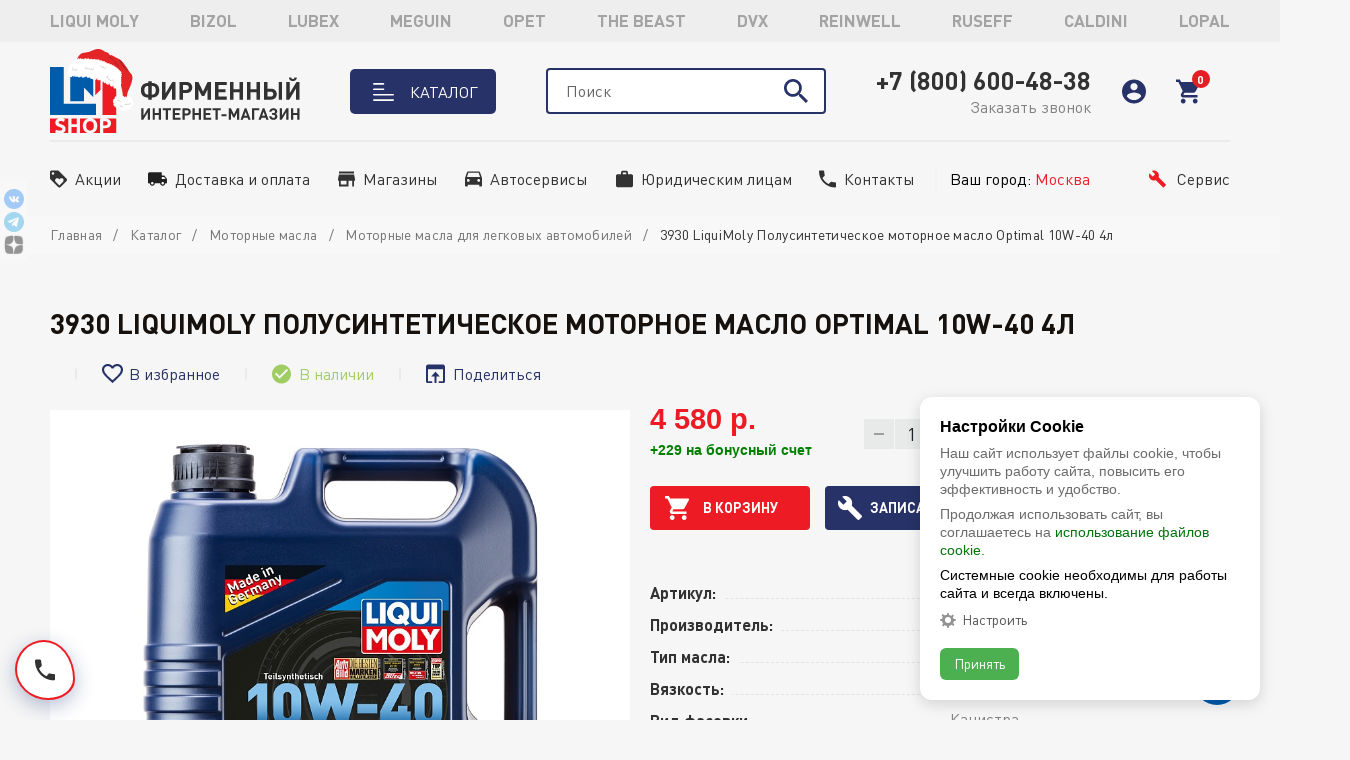

--- FILE ---
content_type: text/html; charset=UTF-8
request_url: https://www.lm-shop.ru/catalog/3930_liquimoly_polusinteticheskoe_motornoe_maslo_optimal_10w_40_4l/
body_size: 48640
content:
<!DOCTYPE html>
<html xml:lang="ru" lang="ru">
<head>
        
	<meta http-equiv="Content-Type" content="text/html; charset=UTF-8" />
<meta name="keywords" content="3930 LiquiMoly Полусинтетическое моторное масло Optimal 10W-40 4л, купить 3930 LiquiMoly Полусинтетическое моторное масло Optimal 10W-40 4л, заказать 3930 LiquiMoly Полусинтетическое моторное масло Optimal 10W-40 4л, 3930 LiquiMoly Полусинтетическое моторное масло Optimal 10W-40 4л цена, 3930 LiquiMoly Полусинтетическое моторное масло Optimal 10W-40 4л Москва, lm-shop, интернет-магазин, 3930 LiquiMoly Полусинтетическое моторное масло Optimal 10W-40 4л в фирменном магазине, цена на 3930 LiquiMoly Полусинтетическое моторное масло Optimal 10W-40 4л, 3930 LiquiMoly Полусинтетическое моторное масло Optimal 10W-40 4л в наличии" />
<meta name="description" content="Купить 3930 LiquiMoly Полусинтетическое моторное масло Optimal 10W-40 4л в фирменном магазине lm-shop с бесплатной доставкой по всей России по выгодной цене. Продукция имеет европейский сертификат соответствия и прошел все необходимые проверки качества. " />
<link rel="canonical" href="https://www.lm-shop.ru/catalog/3930_liquimoly_polusinteticheskoe_motornoe_maslo_optimal_10w_40_4l/" />
<script data-skip-moving="true">(function(w, d, n) {var cl = "bx-core";var ht = d.documentElement;var htc = ht ? ht.className : undefined;if (htc === undefined || htc.indexOf(cl) !== -1){return;}var ua = n.userAgent;if (/(iPad;)|(iPhone;)/i.test(ua)){cl += " bx-ios";}else if (/Windows/i.test(ua)){cl += ' bx-win';}else if (/Macintosh/i.test(ua)){cl += " bx-mac";}else if (/Linux/i.test(ua) && !/Android/i.test(ua)){cl += " bx-linux";}else if (/Android/i.test(ua)){cl += " bx-android";}cl += (/(ipad|iphone|android|mobile|touch)/i.test(ua) ? " bx-touch" : " bx-no-touch");cl += w.devicePixelRatio && w.devicePixelRatio >= 2? " bx-retina": " bx-no-retina";if (/AppleWebKit/.test(ua)){cl += " bx-chrome";}else if (/Opera/.test(ua)){cl += " bx-opera";}else if (/Firefox/.test(ua)){cl += " bx-firefox";}ht.className = htc ? htc + " " + cl : cl;})(window, document, navigator);</script>


<link href="/bitrix/js/ui/design-tokens/dist/ui.design-tokens.css?174188287026358" type="text/css"  rel="stylesheet" />
<link href="/bitrix/js/ui/fonts/opensans/ui.font.opensans.css?16649936282555" type="text/css"  rel="stylesheet" />
<link href="/bitrix/js/main/popup/dist/main.popup.bundle.css?174188302629852" type="text/css"  rel="stylesheet" />
<link href="/bitrix/css/main/themes/blue/style.css?1643703959386" type="text/css"  rel="stylesheet" />
<link href="/local/templates/main/components/bitrix/catalog/catalog/style.css?16438207841122" type="text/css"  rel="stylesheet" />
<link href="/local/templates/main/components/bitrix/breadcrumb/main/style.css?1643812701585" type="text/css"  rel="stylesheet" />
<link href="/local/templates/main/components/bitrix/catalog/catalog/bitrix/catalog.compare.list/.default/style.css?16438207841265" type="text/css"  rel="stylesheet" />
<link href="/local/templates/main/components/bitrix/catalog.element/catalog/style.css?173046932620657" type="text/css"  rel="stylesheet" />
<link href="/local/templates/main/components/bitrix/catalog.product.subscribe/.default/style.css?16618841971766" type="text/css"  rel="stylesheet" />
<link href="/local/templates/main/components/bitrix/catalog.section/new_index/style.css?17304686143808" type="text/css"  rel="stylesheet" />
<link href="/local/templates/main/components/bitrix/catalog.section/new_index/themes/blue/style.css?1646501343825" type="text/css"  rel="stylesheet" />
<link href="/local/templates/main/components/bitrix/catalog.comments/.default/style.css?16493335564967" type="text/css"  rel="stylesheet" />
<link href="/bitrix/panel/main/popup.css?174185318822696" type="text/css"  rel="stylesheet" />
<link href="/bitrix/components/bitrix/blog/templates/.default/style.css?166499370433777" type="text/css"  rel="stylesheet" />
<link href="/bitrix/components/bitrix/blog/templates/.default/themes/green/style.css?16437039631140" type="text/css"  rel="stylesheet" />
<link href="/local/templates/main/components/bitrix/catalog.comments/.default/themes/blue/style.css?164512600524" type="text/css"  rel="stylesheet" />
<link href="/local/templates/main/components/bitrix/catalog.element/catalog/themes/blue/style.css?16484828501064" type="text/css"  rel="stylesheet" />
<link href="/local/templates/main/components/bitrix/news.list/reviews/style.css?16992887281337" type="text/css"  rel="stylesheet" />
<link href="/local/templates/main/css/owl.carousel.min.css?16508792643351" type="text/css"  data-template-style="true"  rel="stylesheet" />
<link href="/local/templates/main/css/jquery.fancybox.css?164838833118306" type="text/css"  data-template-style="true"  rel="stylesheet" />
<link href="/local/templates/main/css/slick.css?16477950721776" type="text/css"  data-template-style="true"  rel="stylesheet" />
<link href="/local/templates/main/css/swiper-bundle.min.css?169230536818431" type="text/css"  data-template-style="true"  rel="stylesheet" />
<link href="/local/templates/main/css/font-awesome.min.css?164875656831000" type="text/css"  data-template-style="true"  rel="stylesheet" />
<link href="/local/templates/main/css/pdf2/css.css?16477167993672" type="text/css"  data-template-style="true"  rel="stylesheet" />
<link href="/local/templates/main/css/new.css?16491091492280" type="text/css"  data-template-style="true"  rel="stylesheet" />
<link href="/local/templates/main/components/awz/autform/.default/style.css?17641392634018" type="text/css"  data-template-style="true"  rel="stylesheet" />
<link href="/local/templates/main/components/logictim/bonus.history/header/style.css?17057590538912" type="text/css"  data-template-style="true"  rel="stylesheet" />
<link href="/local/templates/main/components/bitrix/sale.basket.basket.line/cart_new/style.css?16483951603221" type="text/css"  data-template-style="true"  rel="stylesheet" />
<link href="/local/templates/main/components/bitrix/menu/footermenu/style.css?16438746231" type="text/css"  data-template-style="true"  rel="stylesheet" />
<link href="/local/templates/main/styles.css?1768238158114211" type="text/css"  data-template-style="true"  rel="stylesheet" />
<link href="/local/templates/main/template_styles.css?1766689019226653" type="text/css"  data-template-style="true"  rel="stylesheet" />




<script type="extension/settings" data-extension="currency.currency-core">{"region":"ru"}</script>



   <style>.ya-pay-widget{ width: 360px !important;}</style>
<link rel="canonical" href="https://www.lm-shop.ru/catalog/3930_liquimoly_polusinteticheskoe_motornoe_maslo_optimal_10w_40_4l/" />



	
	<meta name="viewport" content="user-scalable=no, initial-scale=1.0, maximum-scale=1.0, width=device-width">
	<meta http-equiv="X-UA-Compatible" content="IE=edge">
	<meta name="yandex-verification" content="c85d2837803aa383">
	<meta name="google-site-verification" content="b2jB6CfhzWkafimA0rlMbl7nkvwxVfQPtIrthT7WZEg">
	<link rel="shortcut icon" type="image/x-icon" href="/favicon.ico">

	
	<link rel="apple-touch-icon" sizes="180x180" href="/apple-touch-icon.png">
	<link rel="icon" type="image/png" sizes="32x32" href="/favicon-32x32.png">
	<link rel="icon" type="image/png" sizes="16x16" href="/favicon-16x16.png">
	<link rel="manifest" href="/site.webmanifest">
	<link rel="mask-icon" href="/safari-pinned-tab.svg" color="#5bbad5">
	<meta name="msapplication-TileColor" content="#ffffff">
	<meta name="theme-color" content="#ffffff">

	<link rel="preconnect" href="https://fonts.googleapis.com">
	<link rel="preconnect" href="https://fonts.gstatic.com" crossorigin>
	<link href="https://fonts.googleapis.com/css2?family=Open+Sans:ital,wght@0,400;0,700;1,300;1,400&family=Roboto+Condensed:wght@300;400;700&display=swap" rel="stylesheet"> 
	
	<title>3930 LiquiMoly Полусинтетическое моторное масло Optimal 10W-40 4л в фирменном магазине</title>
	<style>
		.header {
			background: #3d3d3f url(/upload/site-settings/d78/99mu2wd445m1156900g5uorgp4k3kezp/Frame-64.png) no-repeat top center/cover;
		}
		.onlymsk{display:none;}
	</style>
	
<!-- Top.Mail.Ru counter -->
<noscript><div><img src="https://top-fwz1.mail.ru/counter?id=3734928;js=na" style="position:absolute;left:-9999px;" alt="Top.Mail.Ru" /></div></noscript>
<!-- /Top.Mail.Ru counter -->




		
		<meta name="google-site-verification" content="akD_bZalX23KdKkyU479lnnm_zGy7JrhQcVeV8_Psjc" />

	<!-- Top.Mail.Ru counter -->
		<noscript><div><img src="https://top-fwz1.mail.ru/counter?id=3394438;js=na" style="position:absolute;left:-9999px;" alt="Top.Mail.Ru" /></div></noscript>
	<!-- /Top.Mail.Ru counter -->



    <!-- calltouch -->
        <!-- calltouch -->

		</head>



<body class="bx-background-image bx-theme- source-org inner level-0-catalog level-1-3930_liquimoly_polusinteticheskoe_motornoe_maslo_optimal_10w_40_4l"  >
	<div id="panel"></div>
	
	<svg version="1.1" xmlns="http://www.w3.org/2000/svg" xmlns:xlink="http://www.w3.org/1999/xlink" style="display:none;">
    <symbol id="youtube" viewBox="0 0 380.9 85">
		<title>youtube</title>
		<path style="fill:#FF0000;" d="M118.9,13.3c-1.4-5.2-5.5-9.3-10.7-10.7C98.7,0,60.7,0,60.7,0s-38,0-47.5,2.5C8.1,3.9,3.9,8.1,2.5,13.3 C0,22.8,0,42.5,0,42.5s0,19.8,2.5,29.2c1.4,5.2,5.5,9.3,10.7,10.7C22.8,85,60.7,85,60.7,85s38,0,47.5-2.5 c5.2-1.4,9.3-5.5,10.7-10.7c2.5-9.5,2.5-29.2,2.5-29.2S121.5,22.8,118.9,13.3z"/>
		<polygon style="fill:#FFFFFF;" points="48.6,60.7 80.2,42.5 48.6,24.3 "/>
		<path style="fill:#282828;" d="M176.3,77.4c-2.4-1.6-4.1-4.1-5.1-7.6c-1-3.4-1.5-8-1.5-13.6v-7.7c0-5.7,0.6-10.3,1.7-13.8 c1.2-3.5,3-6,5.4-7.6c2.5-1.6,5.7-2.4,9.7-2.4c3.9,0,7.1,0.8,9.5,2.4c2.4,1.6,4.1,4.2,5.2,7.6c1.1,3.4,1.7,8,1.7,13.8v7.7 c0,5.7-0.5,10.2-1.6,13.7c-1.1,3.4-2.8,6-5.2,7.6c-2.4,1.6-5.7,2.4-9.8,2.4C182.1,79.8,178.7,79,176.3,77.4z M189.8,69 c0.7-1.7,1-4.6,1-8.5V43.9c0-3.8-0.3-6.6-1-8.4c-0.7-1.8-1.8-2.6-3.5-2.6c-1.6,0-2.8,0.9-3.4,2.6c-0.7,1.8-1,4.6-1,8.4v16.6 c0,3.9,0.3,6.8,1,8.5c0.6,1.7,1.8,2.6,3.5,2.6C188,71.6,189.1,70.8,189.8,69z"/>
		<path style="fill:#282828;" d="M360.9,56.3V59c0,3.4,0.1,6,0.3,7.7c0.2,1.7,0.6,3,1.3,3.7c0.6,0.8,1.6,1.2,3,1.2c1.8,0,3-0.7,3.7-2.1 c0.7-1.4,1-3.7,1.1-7l10.3,0.6c0.1,0.5,0.1,1.1,0.1,1.9c0,4.9-1.3,8.6-4,11s-6.5,3.6-11.4,3.6c-5.9,0-10-1.9-12.4-5.6 c-2.4-3.7-3.6-9.4-3.6-17.2v-9.3c0-8,1.2-13.8,3.7-17.5c2.5-3.7,6.7-5.5,12.6-5.5c4.1,0,7.3,0.8,9.5,2.3c2.2,1.5,3.7,3.9,4.6,7 c0.9,3.2,1.3,7.6,1.3,13.2v9.1H360.9z M362.4,33.9c-0.6,0.8-1,2-1.2,3.7c-0.2,1.7-0.3,4.3-0.3,7.8v3.8h8.8v-3.8 c0-3.4-0.1-6-0.3-7.8c-0.2-1.8-0.7-3-1.3-3.7c-0.6-0.7-1.6-1.1-2.8-1.1C363.9,32.7,363,33.1,362.4,33.9z"/>
		<path style="fill:#282828;" d="M147.1,55.3L133.5,6h11.9l4.8,22.3c1.2,5.5,2.1,10.2,2.7,14.1h0.3c0.4-2.8,1.3-7.4,2.7-14l5-22.4h11.9 L159,55.3v23.6h-11.8V55.3z"/>
		<path style="fill:#282828;" d="M241.6,25.7v53.3h-9.4l-1-6.5h-0.3c-2.5,4.9-6.4,7.4-11.5,7.4c-3.5,0-6.1-1.2-7.8-3.5 c-1.7-2.3-2.5-5.9-2.5-10.9V25.7h12v39.1c0,2.4,0.3,4.1,0.8,5.1c0.5,1,1.4,1.5,2.6,1.5c1,0,2-0.3,3-1c1-0.6,1.7-1.4,2.1-2.4V25.7 H241.6z"/>
		<path style="fill:#282828;" d="M303.1,25.7v53.3h-9.4l-1-6.5h-0.3c-2.5,4.9-6.4,7.4-11.5,7.4c-3.5,0-6.1-1.2-7.8-3.5 c-1.7-2.3-2.5-5.9-2.5-10.9V25.7h12v39.1c0,2.4,0.3,4.1,0.8,5.1c0.5,1,1.4,1.5,2.6,1.5c1,0,2-0.3,3-1c1-0.6,1.7-1.4,2.1-2.4V25.7 H303.1z"/>
		<path style="fill:#282828;" d="M274.2,15.7h-11.9v63.2h-11.7V15.7h-11.9V6h35.5V15.7z"/>
		<path style="fill:#282828;" d="M342.8,34.2c-0.7-3.4-1.9-5.8-3.5-7.3c-1.6-1.5-3.9-2.3-6.7-2.3c-2.2,0-4.3,0.6-6.2,1.9 c-1.9,1.2-3.4,2.9-4.4,4.9h-0.1l0-28.1h-11.6v75.6h9.9l1.2-5h0.3c0.9,1.8,2.3,3.2,4.2,4.3c1.9,1,3.9,1.6,6.2,1.6 c4.1,0,7-1.9,8.9-5.6c1.9-3.7,2.9-9.6,2.9-17.5v-8.4C343.8,42.2,343.5,37.5,342.8,34.2z M331.8,55.9c0,3.9-0.2,6.9-0.5,9.1 c-0.3,2.2-0.9,3.8-1.6,4.7c-0.8,0.9-1.8,1.4-3,1.4c-1,0-1.9-0.2-2.7-0.7c-0.8-0.5-1.5-1.2-2-2.1V38.1c0.4-1.4,1.1-2.6,2.1-3.6 c1-0.9,2.1-1.4,3.2-1.4c1.2,0,2.2,0.5,2.8,1.4c0.7,1,1.1,2.6,1.4,4.8c0.3,2.3,0.4,5.5,0.4,9.6V55.9z"/>
	</symbol>
	<symbol id="okru" viewBox="0 0 389.404 387.417">
		<title>ok.ru</title>
		<path fill="#bdbdbd" d="M389.404,330.724c0,31.312-25.383,56.693-56.693,56.693H56.693C25.382,387.417,0,362.036,0,330.724V56.693
			C0,25.382,25.382,0,56.693,0h276.018c31.311,0,56.693,25.382,56.693,56.693V330.724z"/>
		<path fill="#bdbdbd" d="M387.404,329.317c0,30.989-25.122,56.11-56.111,56.11H58.11c-30.989,0-56.11-25.121-56.11-56.11V58.1
			C2,27.111,27.122,1.99,58.11,1.99h273.183c30.989,0,56.111,25.122,56.111,56.11V329.317z"/>
		<path fill="#282828" d="M194.485,57.901c-38.593,0-69.878,31.286-69.878,69.878c0,38.593,31.285,69.881,69.878,69.881
			s69.878-31.288,69.878-69.881C264.363,89.187,233.078,57.901,194.485,57.901z M194.485,156.667
			c-15.953,0-28.886-12.934-28.886-28.887s12.933-28.886,28.886-28.886s28.886,12.933,28.886,28.886S210.438,156.667,194.485,156.667
			z"/>
		<path fill="#282828" d="M219.155,253.262c27.975-5.699,44.739-18.947,45.626-19.658c8.186-6.565,9.501-18.523,2.936-26.71
			c-6.564-8.186-18.521-9.501-26.709-2.937c-0.173,0.14-18.053,13.856-47.472,13.876c-29.418-0.02-47.676-13.736-47.849-13.876
			c-8.188-6.564-20.145-5.249-26.709,2.937c-6.565,8.187-5.25,20.145,2.936,26.71c0.899,0.721,18.355,14.314,47.114,19.879
			l-40.081,41.888c-7.284,7.554-7.065,19.582,0.489,26.866c3.687,3.555,8.439,5.322,13.187,5.322c4.978,0,9.951-1.945,13.679-5.812
			l37.235-39.665l40.996,39.922c7.428,7.416,19.456,7.404,26.87-0.021c7.414-7.426,7.405-19.456-0.021-26.87L219.155,253.262z"/>
		<path fill="#282828" d="M193.536,217.832c-0.047,0,0.046,0.001,0,0.002C193.49,217.833,193.583,217.832,193.536,217.832z"/>
	</symbol>
	<symbol id="okru2" viewBox="0 0 389.404 387.417">
		<title>ok.ru</title>
		<path fill="#6e6e6e" d="M389.404,330.724c0,31.312-25.383,56.693-56.693,56.693H56.693C25.382,387.417,0,362.036,0,330.724V56.693
			C0,25.382,25.382,0,56.693,0h276.018c31.311,0,56.693,25.382,56.693,56.693V330.724z"/>
		<path fill="#6e6e6e" d="M387.404,329.317c0,30.989-25.122,56.11-56.111,56.11H58.11c-30.989,0-56.11-25.121-56.11-56.11V58.1
			C2,27.111,27.122,1.99,58.11,1.99h273.183c30.989,0,56.111,25.122,56.111,56.11V329.317z"/>
		<path fill="#fff" d="M194.485,57.901c-38.593,0-69.878,31.286-69.878,69.878c0,38.593,31.285,69.881,69.878,69.881
			s69.878-31.288,69.878-69.881C264.363,89.187,233.078,57.901,194.485,57.901z M194.485,156.667
			c-15.953,0-28.886-12.934-28.886-28.887s12.933-28.886,28.886-28.886s28.886,12.933,28.886,28.886S210.438,156.667,194.485,156.667
			z"/>
		<path fill="#fff" d="M219.155,253.262c27.975-5.699,44.739-18.947,45.626-19.658c8.186-6.565,9.501-18.523,2.936-26.71
			c-6.564-8.186-18.521-9.501-26.709-2.937c-0.173,0.14-18.053,13.856-47.472,13.876c-29.418-0.02-47.676-13.736-47.849-13.876
			c-8.188-6.564-20.145-5.249-26.709,2.937c-6.565,8.187-5.25,20.145,2.936,26.71c0.899,0.721,18.355,14.314,47.114,19.879
			l-40.081,41.888c-7.284,7.554-7.065,19.582,0.489,26.866c3.687,3.555,8.439,5.322,13.187,5.322c4.978,0,9.951-1.945,13.679-5.812
			l37.235-39.665l40.996,39.922c7.428,7.416,19.456,7.404,26.87-0.021c7.414-7.426,7.405-19.456-0.021-26.87L219.155,253.262z"/>
		<path fill="#fff" d="M193.536,217.832c-0.047,0,0.046,0.001,0,0.002C193.49,217.833,193.583,217.832,193.536,217.832z"/>
	</symbol>
	<symbol id="okruw" viewBox="0 0 389.404 387.417">
		<title>ok.ru</title>
		<path fill="#bdbdbd" d="M389.404,330.724c0,31.312-25.383,56.693-56.693,56.693H56.693C25.382,387.417,0,362.036,0,330.724V56.693
			C0,25.382,25.382,0,56.693,0h276.018c31.311,0,56.693,25.382,56.693,56.693V330.724z"/>
		<path fill="#bdbdbd" d="M387.404,329.317c0,30.989-25.122,56.11-56.111,56.11H58.11c-30.989,0-56.11-25.121-56.11-56.11V58.1
			C2,27.111,27.122,1.99,58.11,1.99h273.183c30.989,0,56.111,25.122,56.111,56.11V329.317z"/>
		<path fill="#fff" d="M194.485,57.901c-38.593,0-69.878,31.286-69.878,69.878c0,38.593,31.285,69.881,69.878,69.881
			s69.878-31.288,69.878-69.881C264.363,89.187,233.078,57.901,194.485,57.901z M194.485,156.667
			c-15.953,0-28.886-12.934-28.886-28.887s12.933-28.886,28.886-28.886s28.886,12.933,28.886,28.886S210.438,156.667,194.485,156.667
			z"/>
		<path fill="#fff" d="M219.155,253.262c27.975-5.699,44.739-18.947,45.626-19.658c8.186-6.565,9.501-18.523,2.936-26.71
			c-6.564-8.186-18.521-9.501-26.709-2.937c-0.173,0.14-18.053,13.856-47.472,13.876c-29.418-0.02-47.676-13.736-47.849-13.876
			c-8.188-6.564-20.145-5.249-26.709,2.937c-6.565,8.187-5.25,20.145,2.936,26.71c0.899,0.721,18.355,14.314,47.114,19.879
			l-40.081,41.888c-7.284,7.554-7.065,19.582,0.489,26.866c3.687,3.555,8.439,5.322,13.187,5.322c4.978,0,9.951-1.945,13.679-5.812
			l37.235-39.665l40.996,39.922c7.428,7.416,19.456,7.404,26.87-0.021c7.414-7.426,7.405-19.456-0.021-26.87L219.155,253.262z"/>
		<path fill="#fff" d="M193.536,217.832c-0.047,0,0.046,0.001,0,0.002C193.49,217.833,193.583,217.832,193.536,217.832z"/>
	</symbol>
    <symbol id="pencil" viewBox="0 0 528.899 528.899">
		<title>pencil</title>
		<path d="M328.883,89.125l107.59,107.589l-272.34,272.34L56.604,361.465L328.883,89.125z M518.113,63.177l-47.981-47.981 c-18.543-18.543-48.653-18.543-67.259,0l-45.961,45.961l107.59,107.59l53.611-53.611 C532.495,100.753,532.495,77.559,518.113,63.177z M0.3,512.69c-1.958,8.812,5.998,16.708,14.811,14.565l119.891-29.069 L27.473,390.597L0.3,512.69z"/>
	</symbol>
	<symbol id="down" viewBox="0 0 512.171 512.171">
		<title>down</title>
		<path d="M479.046,283.925c-1.664-3.989-5.547-6.592-9.856-6.592H352.305V10.667C352.305,4.779,347.526,0,341.638,0H170.971 c-5.888,0-10.667,4.779-10.667,10.667v266.667H42.971c-4.309,0-8.192,2.603-9.856,6.571c-1.643,3.989-0.747,8.576,2.304,11.627 l212.8,213.504c2.005,2.005,4.715,3.136,7.552,3.136s5.547-1.131,7.552-3.115l213.419-213.504 C479.793,292.501,480.71,287.915,479.046,283.925z"/>
	</symbol>
	<symbol id="email" viewBox="0 0 14 14">
		<title>email</title>
		<path  d="M7,9L5.268,7.484l-4.952,4.245C0.496,11.896,0.739,12,1.007,12h11.986 c0.267,0,0.509-0.104,0.688-0.271L8.732,7.484L7,9z"/>
		<path d="M13.684,2.271C13.504,2.103,13.262,2,12.993,2H1.007C0.74,2,0.498,2.104,0.318,2.273L7,8 L13.684,2.271z"/>
		<polygon points="0,2.878 0,11.186 4.833,7.079 "/>
		<polygon points="9.167,7.079 14,11.186 14,2.875 "/>
	</symbol>
	<symbol id="download" viewBox="0 0 512 512">
		<title>download</title>
		<path d="M382.56,233.376C379.968,227.648,374.272,224,368,224h-64V16c0-8.832-7.168-16-16-16h-64c-8.832,0-16,7.168-16,16v208h-64 c-6.272,0-11.968,3.68-14.56,9.376c-2.624,5.728-1.6,12.416,2.528,17.152l112,128c3.04,3.488,7.424,5.472,12.032,5.472 c4.608,0,8.992-2.016,12.032-5.472l112-128C384.192,245.824,385.152,239.104,382.56,233.376z"/>
		<path d="M432,352v96H80v-96H16v128c0,17.696,14.336,32,32,32h416c17.696,0,32-14.304,32-32V352H432z"/>
	</symbol>
	<symbol id="folder" viewBox="0 0 60 60">
		<title>folder</title>
		<path d="M14,23.5c-0.254,0-0.479,0.172-0.545,0.417L2,52.5v1c0,0.734-0.047,1,0.565,1h44.759c1.156,0,2.174-0.779,2.45-1.813 L60,24.5c0,0,0-0.625,0-1H14z"/>
		<path d="M12.731,21.5H53h1v-6.268c0-1.507-1.226-2.732-2.732-2.732H26.515l-5-7H2.732C1.226,5.5,0,6.726,0,8.232v41.796 l10.282-26.717C10.557,22.279,11.575,21.5,12.731,21.5z"/>
	</symbol>
	<symbol id="point" viewBox="0 0 97.713 97.713">
		<title>point</title>
		<path d="M48.855,0C29.021,0,12.883,16.138,12.883,35.974c0,5.174,1.059,10.114,3.146,14.684 c8.994,19.681,26.238,40.46,31.31,46.359c0.38,0.441,0.934,0.695,1.517,0.695s1.137-0.254,1.517-0.695 c5.07-5.898,22.314-26.676,31.311-46.359c2.088-4.57,3.146-9.51,3.146-14.684C84.828,16.138,68.69,0,48.855,0z M48.855,54.659 c-10.303,0-18.686-8.383-18.686-18.686c0-10.304,8.383-18.687,18.686-18.687s18.686,8.383,18.686,18.687 C67.542,46.276,59.159,54.659,48.855,54.659z"/>
	</symbol>
	<symbol id="lock" viewBox="0 0 512 512">
		<title>lock</title>
		<path d="M437.333,192h-32v-42.667C405.333,66.99,338.344,0,256,0S106.667,66.99,106.667,149.333V192h-32 C68.771,192,64,196.771,64,202.667v266.667C64,492.865,83.135,512,106.667,512h298.667C428.865,512,448,492.865,448,469.333 V202.667C448,196.771,443.229,192,437.333,192z M287.938,414.823c0.333,3.01-0.635,6.031-2.656,8.292 c-2.021,2.26-4.917,3.552-7.948,3.552h-42.667c-3.031,0-5.927-1.292-7.948-3.552c-2.021-2.26-2.99-5.281-2.656-8.292l6.729-60.51 c-10.927-7.948-17.458-20.521-17.458-34.313c0-23.531,19.135-42.667,42.667-42.667s42.667,19.135,42.667,42.667 c0,13.792-6.531,26.365-17.458,34.313L287.938,414.823z M341.333,192H170.667v-42.667C170.667,102.281,208.948,64,256,64 s85.333,38.281,85.333,85.333V192z"/>
	</symbol>
	<symbol id="keyboard" viewBox="0 0 97.154 97.154">
		<title>keyboard</title>
		<path d="M95.155,37.07H49.782c-0.69-1.78-0.075-2.836,0.132-3.121c0.428-0.589,2.219-1.399,4.087-2.246 c4.54-1.974,7.431-5.197,7.931-8.843c0.383-2.81-0.655-5.61-3.004-8.098c-0.396-0.419-0.961-0.656-1.529-0.625 c-0.576,0.021-1.114,0.29-1.479,0.737l-1.464,1.803c-0.62,0.763-0.593,1.864,0.063,2.596c0.888,0.989,1.279,1.909,1.166,2.734 c-0.187,1.371-1.801,2.875-4.239,3.935c-5.69,2.575-8.626,4.24-7.911,11.126H2c-1.104,0-2,0.896-2,2v41.953c0,1.104,0.896,2,2,2 h93.154c1.104,0,2-0.896,2-2V39.07C97.155,37.966,96.26,37.07,95.155,37.07z M34.924,45.612c0-0.829,0.671-1.5,1.5-1.5h4.353 c0.829,0,1.5,0.671,1.5,1.5v4.351c0,0.829-0.671,1.5-1.5,1.5h-4.353c-0.829,0-1.5-0.671-1.5-1.5V45.612z M22.32,45.612 c0-0.829,0.671-1.5,1.5-1.5h4.352c0.829,0,1.5,0.671,1.5,1.5v4.351c0,0.829-0.671,1.5-1.5,1.5H23.82c-0.829,0-1.5-0.671-1.5-1.5 V45.612z M22.32,58.216c0-0.829,0.671-1.5,1.5-1.5h4.352c0.829,0,1.5,0.671,1.5,1.5v4.353c0,0.829-0.671,1.5-1.5,1.5H23.82 c-0.829,0-1.5-0.671-1.5-1.5V58.216z M17.069,75.171c0,0.829-0.671,1.5-1.5,1.5h-4.352c-0.829,0-1.5-0.671-1.5-1.5v-4.352 c0-0.829,0.671-1.5,1.5-1.5h4.352c0.829,0,1.5,0.671,1.5,1.5V75.171z M17.069,62.567c0,0.829-0.671,1.5-1.5,1.5h-4.352 c-0.829,0-1.5-0.671-1.5-1.5v-4.354c0-0.828,0.671-1.5,1.5-1.5h4.352c0.829,0,1.5,0.672,1.5,1.5V62.567z M17.069,49.963 c0,0.829-0.671,1.5-1.5,1.5h-4.352c-0.829,0-1.5-0.671-1.5-1.5v-4.351c0-0.829,0.671-1.5,1.5-1.5h4.352c0.829,0,1.5,0.671,1.5,1.5 V49.963z M42.276,75.171c0,0.829-0.671,1.5-1.5,1.5H23.82c-0.829,0-1.5-0.671-1.5-1.5v-4.352c0-0.829,0.671-1.5,1.5-1.5h16.956 c0.829,0,1.5,0.671,1.5,1.5V75.171z M54.88,75.171c0,0.829-0.671,1.5-1.5,1.5h-4.352c-0.829,0-1.5-0.671-1.5-1.5v-4.352 c0-0.829,0.671-1.5,1.5-1.5h4.352c0.829,0,1.5,0.671,1.5,1.5V75.171z M54.88,62.567c0,0.829-0.671,1.5-1.5,1.5h-17 c-0.829,0-1.5-0.671-1.5-1.5v-4.354c0-0.828,0.671-1.5,1.5-1.5h10.622c0.29,0,0.525-0.234,0.525-0.524V45.612 c0-0.829,0.671-1.5,1.5-1.5h4.352c0.829,0,1.5,0.671,1.5,1.5L54.88,62.567L54.88,62.567z M70.109,73.07c0,0.829-0.672,1.5-1.5,1.5 h-4.352c-0.83,0-1.5-0.671-1.5-1.5v-4.352c0-0.829,0.67-1.5,1.5-1.5h4.352c0.828,0,1.5,0.671,1.5,1.5V73.07z M70.109,62.567 c0,0.829-0.672,1.5-1.5,1.5h-4.352c-0.83,0-1.5-0.671-1.5-1.5v-4.354c0-0.828,0.67-1.5,1.5-1.5h4.352c0.828,0,1.5,0.672,1.5,1.5 V62.567z M70.109,52.064c0,0.829-0.672,1.5-1.5,1.5h-4.352c-0.83,0-1.5-0.671-1.5-1.5v-4.352c0-0.829,0.67-1.5,1.5-1.5h4.352 c0.828,0,1.5,0.671,1.5,1.5V52.064z M80.613,73.07c0,0.829-0.672,1.5-1.5,1.5H74.76c-0.828,0-1.5-0.671-1.5-1.5v-4.352 c0-0.829,0.672-1.5,1.5-1.5h4.354c0.828,0,1.5,0.671,1.5,1.5V73.07z M80.613,62.567c0,0.829-0.672,1.5-1.5,1.5H74.76 c-0.828,0-1.5-0.671-1.5-1.5v-4.354c0-0.828,0.672-1.5,1.5-1.5h4.354c0.828,0,1.5,0.672,1.5,1.5V62.567z M80.613,52.064 c0,0.829-0.672,1.5-1.5,1.5H74.76c-0.828,0-1.5-0.671-1.5-1.5v-4.352c0-0.829,0.672-1.5,1.5-1.5h4.354c0.828,0,1.5,0.671,1.5,1.5 V52.064z M91.116,73.07c0,0.829-0.671,1.5-1.5,1.5h-4.353c-0.828,0-1.5-0.671-1.5-1.5V58.216c0-0.829,0.672-1.5,1.5-1.5h4.353 c0.829,0,1.5,0.671,1.5,1.5V73.07z M91.116,52.064c0,0.829-0.671,1.5-1.5,1.5h-4.353c-0.828,0-1.5-0.671-1.5-1.5v-4.352 c0-0.829,0.672-1.5,1.5-1.5h4.353c0.829,0,1.5,0.671,1.5,1.5V52.064z"/>
	</symbol>
	<symbol id="info" viewBox="0 0 111.577 111.577">
		<title>info</title>
		<path d="M78.962,99.536l-1.559,6.373c-4.677,1.846-8.413,3.251-11.195,4.217c-2.785,0.969-6.021,1.451-9.708,1.451 c-5.662,0-10.066-1.387-13.207-4.142c-3.141-2.766-4.712-6.271-4.712-10.523c0-1.646,0.114-3.339,0.351-5.064 c0.239-1.727,0.619-3.672,1.139-5.846l5.845-20.688c0.52-1.981,0.962-3.858,1.316-5.633c0.359-1.764,0.532-3.387,0.532-4.848 c0-2.642-0.547-4.49-1.636-5.529c-1.089-1.036-3.167-1.562-6.252-1.562c-1.511,0-3.064,0.242-4.647,0.71 c-1.59,0.47-2.949,0.924-4.09,1.346l1.563-6.378c3.829-1.559,7.489-2.894,10.99-4.002c3.501-1.111,6.809-1.667,9.938-1.667 c5.623,0,9.962,1.359,13.009,4.077c3.047,2.72,4.57,6.246,4.57,10.591c0,0.899-0.1,2.483-0.315,4.747 c-0.21,2.269-0.601,4.348-1.171,6.239l-5.82,20.605c-0.477,1.655-0.906,3.547-1.279,5.676c-0.385,2.115-0.569,3.731-0.569,4.815 c0,2.736,0.61,4.604,1.833,5.597c1.232,0.993,3.354,1.487,6.368,1.487c1.415,0,3.025-0.251,4.814-0.744 C76.854,100.348,78.155,99.915,78.962,99.536z M80.438,13.03c0,3.59-1.353,6.656-4.072,9.177c-2.712,2.53-5.98,3.796-9.803,3.796 c-3.835,0-7.111-1.266-9.854-3.796c-2.738-2.522-4.11-5.587-4.11-9.177c0-3.583,1.372-6.654,4.11-9.207 C59.447,1.274,62.729,0,66.563,0c3.822,0,7.091,1.277,9.803,3.823C79.087,6.376,80.438,9.448,80.438,13.03z"/>
	</symbol>
	<symbol id="left-2" viewBox="0 0 454.522 454.522">
		<title>left-2</title>
		<path d="M248.299,399.167c12.354,12.354,12.354,32.391,0,44.744c-12.354,12.365-32.391,12.365-44.75,0L9.259,249.63 C3.085,243.453,0,235.355,0,227.258c0-8.095,3.091-16.192,9.259-22.366l194.29-194.284c12.359-12.359,32.396-12.359,44.75,0 c12.354,12.354,12.354,32.388,0,44.748L76.391,227.258L248.299,399.167z M273.349,227.258L445.258,55.355 c12.354-12.359,12.354-32.394,0-44.748c-12.354-12.359-32.392-12.359-44.751,0L206.218,204.892 c-6.174,6.18-9.26,14.271-9.26,22.366c0,8.098,3.092,16.195,9.26,22.372l194.289,194.281c12.359,12.365,32.397,12.365,44.751,0 c12.354-12.354,12.354-32.391,0-44.744L273.349,227.258z"/>
	</symbol>
	<symbol id="right-2" viewBox="0 0 454.52 454.52">
		<title>right-2</title>
		<path d="M378.135,227.256L206.224,55.354c-12.354-12.359-12.354-32.394,0-44.748c12.354-12.359,32.388-12.359,44.747,0 L445.258,204.89c6.177,6.18,9.262,14.271,9.262,22.366c0,8.098-3.091,16.195-9.262,22.372L250.971,443.91 c-12.359,12.365-32.394,12.365-44.747,0c-12.354-12.354-12.354-32.391,0-44.744L378.135,227.256z M9.265,399.166 c-12.354,12.354-12.354,32.391,0,44.744c12.354,12.365,32.382,12.365,44.748,0l194.287-194.281 c6.177-6.177,9.257-14.274,9.257-22.372c0-8.095-3.086-16.192-9.257-22.366L54.013,10.606c-12.365-12.359-32.394-12.359-44.748,0 c-12.354,12.354-12.354,32.388,0,44.748L181.18,227.256L9.265,399.166z"/>
	</symbol>
	<symbol id="bars" viewBox="0 0 341.333 341.333">
		<title>bars</title>
		<rect y="277.333" width="341.333" height="42.667"/>
		<rect y="149.333" width="341.333" height="42.667"/>
		<rect y="21.333" width="341.333" height="42.667"/>
	</symbol>
	<symbol id="money" viewBox="0 0 192.856 192.856">
		<title>money</title>
		<path d="M115.937,101.491v28.017c0,5.199,2.852,9.232,5.305,9.232h70.212V92.258h-70.212 C118.789,92.258,115.937,96.292,115.937,101.491z M144.862,104.714c5.947,0,10.785,4.838,10.785,10.785s-4.838,10.785-10.785,10.785 s-10.785-4.838-10.785-10.785S138.915,104.714,144.862,104.714z M121.242,153.74c-11.196,0-20.305-10.871-20.305-24.232v-28.017 c0-13.361,9.108-24.232,20.305-24.232h70.212V58.981c0-9.25-6.063-17.103-14.421-19.817L163.933,4.827 c-0.741-1.941-2.254-3.488-4.178-4.272c-1.924-0.783-4.086-0.735-5.974,0.136L72.657,38.142H22.241 c-11.49,0-20.839,9.349-20.839,20.839v113.035c0,11.491,9.349,20.84,20.839,20.84h148.373c11.491,0,20.84-9.349,20.84-20.84V153.74 H121.242z M152.78,17.675l7.808,20.468h-52.143L152.78,17.675z"/>
	</symbol>
	<symbol id="delivery" viewBox="0 0 524.84 524.84">
		<title>delivery</title>
		<path d="M40.908,319.876h307.608v42.55H129.123h-4.399c-6.673-18.325-24.265-31.464-44.881-31.464 c-20.307,0-37.683,12.75-44.581,30.66c-8.5-2.458-14.72-10.271-14.72-19.562v-1.807C20.542,328.992,29.658,319.876,40.908,319.876z M113.798,373.972c0,19.595-15.943,35.535-35.543,35.535c-19.587,0-35.535-15.94-35.535-35.535s15.948-35.546,35.535-35.546 C97.855,338.426,113.798,354.377,113.798,373.972z M102.928,373.972c0-13.604-11.067-24.674-24.673-24.674 c-13.604,0-24.665,11.07-24.665,24.674c0,13.598,11.067,24.668,24.665,24.668C91.867,398.64,102.928,387.576,102.928,373.972z M473.01,373.972c0,19.595-15.946,35.535-35.539,35.535c-19.595,0-35.54-15.94-35.54-35.535s15.945-35.546,35.54-35.546 C457.064,338.426,473.01,354.377,473.01,373.972z M462.143,373.972c0-13.604-11.07-24.674-24.666-24.674 c-13.605,0-24.668,11.07-24.668,24.674c0,13.598,11.062,24.668,24.668,24.668C451.073,398.64,462.143,387.576,462.143,373.972z M524.84,271.887v80.355c0,3.749-3.04,6.791-6.788,6.791h-35.505c-7.521-16.536-24.167-28.071-43.497-28.071 c-19.315,0-35.972,11.535-43.497,28.071h-23.948c-3.754,0-6.798-3.042-6.798-6.791V190.86c0-3.754,3.044-6.791,6.798-6.791h89.399 c3.754,0,9.455,1.251,13.587,6.791L524.84,271.887z M493.161,254.234l-30.559-50.703c-2.363-4.367-5.264-6.788-15.628-6.788 h-55.451c-3.75,0-6.793,3.037-6.793,6.788v50.703c0,3.754,3.043,6.791,6.793,6.791h94.839 C490.112,261.025,493.161,257.988,493.161,254.234z M519.631,331.411c0-3.489-2.835-6.336-6.337-6.336s-6.336,2.847-6.336,6.336 v12.008c0,3.501,2.834,6.335,6.336,6.335s6.337-2.834,6.337-6.335V331.411z M0,307.717h348.516V115.333H0V307.717z"/>
	</symbol>
	<symbol id="checked" viewBox="0 0 26 26">
		<title>checked</title>
		<path d="m.3,14c-0.2-0.2-0.3-0.5-0.3-0.7s0.1-0.5 0.3-0.7l1.4-1.4c0.4-0.4 1-0.4 1.4,0l.1,.1 5.5,5.9c0.2,0.2 0.5,0.2 0.7,0l13.4-13.9h0.1v-8.88178e-16c0.4-0.4 1-0.4 1.4,0l1.4,1.4c0.4,0.4 0.4,1 0,1.4l0,0-16,16.6c-0.2,0.2-0.4,0.3-0.7,0.3-0.3,0-0.5-0.1-0.7-0.3l-7.8-8.4-.2-.3z"/>
	</symbol>
	<symbol id="menu" viewBox="0 0 290 290">
		<title>menu</title>
		<rect y="220" width="70" height="70"/>
		<rect y="110" width="70" height="70"/>
		<rect width="70" height="70"/>
		<rect x="110" y="220" width="70" height="70"/>
		<rect x="110" y="110" width="70" height="70"/>
		<rect x="110" width="70" height="70"/>
		<rect x="220" y="220" width="70" height="70"/>
		<rect x="220" y="110" width="70" height="70"/>
		<rect x="220" width="70" height="70"/>
	</symbol>
	<symbol id="interface" viewBox="0 0 512 512">
		<title>interface</title>
		<path d="M437.019,74.981C388.668,26.628,324.38,0,256,0S123.332,26.628,74.981,74.981C26.629,123.333,0,187.62,0,256 c0,68.38,26.628,132.668,74.981,181.019C123.333,485.371,187.62,512,256,512c68.38,0,132.668-26.628,181.019-74.981 C485.371,388.667,512,324.38,512,256S485.372,123.332,437.019,74.981z M256,491.102C126.365,491.102,20.898,385.635,20.898,256 S126.365,20.898,256,20.898S491.102,126.365,491.102,256S385.635,491.102,256,491.102z"/>
		<path d="M467.336,220.99c-0.944-5.693-6.326-9.542-12.017-8.599c-5.693,0.944-9.542,6.325-8.599,12.017 c1.716,10.348,2.586,20.977,2.586,31.591c0,106.589-86.717,193.306-193.306,193.306S62.694,362.589,62.694,256 S149.411,62.694,256,62.694c49.151,0,96.024,18.54,131.987,52.204c4.213,3.942,10.825,3.725,14.769-0.488 c3.943-4.213,3.725-10.825-0.487-14.769C362.42,62.34,310.474,41.796,256,41.796C137.887,41.796,41.796,137.887,41.796,256 S137.887,470.204,256,470.204S470.204,374.113,470.204,256C470.204,244.244,469.24,232.465,467.336,220.99z"/>
		<path d="M237.192,309.541l-73.965-73.965c-4.08-4.08-10.697-4.08-14.778,0l-29.554,29.554c-4.08,4.08-4.08,10.697,0,14.778 l96.131,96.131c5.92,5.92,13.793,9.182,22.165,9.182c8.373,0,16.245-3.261,22.165-9.182l185.295-185.295 c1.959-1.959,3.06-4.617,3.06-7.388s-1.101-5.429-3.06-7.388l-29.554-29.554c-4.08-4.08-10.698-4.08-14.777,0L237.192,309.541z M407.71,168.577l14.777,14.777L244.58,361.26c-1.974,1.974-4.598,3.06-7.388,3.06c-2.791,0-5.415-1.087-7.388-3.06 l-88.742-88.741l14.777-14.777l73.965,73.965c4.08,4.08,10.697,4.08,14.778,0L407.71,168.577z"/>
	</symbol>
	<symbol id="close" viewBox="0 0 47.971 47.971">
		<title>close</title>
		<path d="M28.228,23.986L47.092,5.122c1.172-1.171,1.172-3.071,0-4.242c-1.172-1.172-3.07-1.172-4.242,0L23.986,19.744L5.121,0.88 c-1.172-1.172-3.07-1.172-4.242,0c-1.172,1.171-1.172,3.071,0,4.242l18.865,18.864L0.879,42.85c-1.172,1.171-1.172,3.071,0,4.242 C1.465,47.677,2.233,47.97,3,47.97s1.535-0.293,2.121-0.879l18.865-18.864L42.85,47.091c0.586,0.586,1.354,0.879,2.121,0.879 s1.535-0.293,2.121-0.879c1.172-1.171,1.172-3.071,0-4.242L28.228,23.986z"/>
	</symbol>
	<symbol id="search" viewBox="0 0 56.966 56.966">
		<title>search</title>
		<path d="M55.146,51.887L41.588,37.786c3.486-4.144,5.396-9.358,5.396-14.786c0-12.682-10.318-23-23-23s-23,10.318-23,23 s10.318,23,23,23c4.761,0,9.298-1.436,13.177-4.162l13.661,14.208c0.571,0.593,1.339,0.92,2.162,0.92 c0.779,0,1.518-0.297,2.079-0.837C56.255,54.982,56.293,53.08,55.146,51.887z M23.984,6c9.374,0,17,7.626,17,17s-7.626,17-17,17 s-17-7.626-17-17S14.61,6,23.984,6z"/>
	</symbol>
	<symbol id="shopping-cart" viewBox="0 0 488.355 488.355">
		<title>shopping-cart</title>
		<path d="M442.033,175.755l-309.9-28.9c-1.7-0.2-3.3-0.2-4.9-0.1l-12.4-60c-0.3-1.2-0.6-2.4-1.1-3.4c-1.9-4.8-5.9-8.7-11.2-10.3 l-59.1-17.4c-9.1-2.7-18.7,2.5-21.4,11.7c-2.7,9.1,2.5,18.7,11.7,21.4l49.3,14.5l59.3,285.8c1.1,8.4,8.3,14.9,17.1,14.9l255-0.1 c9.5,0,17.2-7.7,17.2-17.2s-7.7-17.2-17.2-17.2l-240.9,0.1l-8.2-39.5h253.6c13.3,0,24.8-8.8,27.2-20.9l20.5-103.3 C469.333,191.055,458.133,177.255,442.033,175.755z"/>
		<circle cx="208.433" cy="453.955" r="34.4"/>
		<circle cx="372.833" cy="453.955" r="34.4"/>
		<path d="M178.933,133.555l3.9,0.4l12.2,1.1l50.2,4.7l1.8-19.3c2.5-26.1,25.6-45.2,51.7-42.8c26.1,2.5,45.2,25.6,42.8,51.7 l-1.8,19.3l50.2,4.7l16,1.5c5.9,0.6,11.2-3.8,11.7-9.7l1.6-17.2c0.6-5.9-3.8-11.2-9.7-11.7l-16-1.5c-1.3-13.3-5.3-25.9-11.5-37.2 l12.4-10.3c4.6-3.8,5.2-10.6,1.4-15.2l-11-13.3c-3.8-4.6-10.6-5.2-15.2-1.4l-12.5,10.2c-10-8.1-21.6-14.4-34.4-18.2l1.5-16 c0.6-5.9-3.8-11.2-9.7-11.7l-17.2-1.6c-5.9-0.6-11.2,3.8-11.7,9.7l-1.5,16c-13.3,1.3-25.9,5.3-37.2,11.5l-10.3-12.4 c-3.8-4.6-10.6-5.2-15.2-1.4l-13.3,11c-4.6,3.8-5.2,10.6-1.4,15.2l10.3,12.4c-8.1,10-14.4,21.6-18.2,34.4l-16-1.5 c-5.9-0.6-11.2,3.8-11.7,9.7l-1.6,17.2C168.633,127.755,173.033,132.955,178.933,133.555z"/>
	</symbol>
	<symbol id="vk" viewBox="0 0 455.731 455.731">
		<title>vk</title>
		<path d="M0,0v455.731h455.731V0H0z M365.342,252.874c10.995,11.342,22.766,21.954,33.414,33.605 c7.738,8.477,14.9,17.674,21.032,27.355c7.756,12.245,2.965,23.778-11.524,25.832c-9.115,1.286-53.641,0.01-55.942,0 c-11.971-0.054-22.464-4.207-30.914-12.336c-9.398-9.052-17.939-18.979-26.963-28.423c-2.719-2.847-5.621-5.575-8.75-7.957 c-7.382-5.63-14.627-4.38-18.076,4.289c-2.947,7.446-5.493,27-5.612,28.669c-0.62,8.732-6.177,14.298-15.959,14.836 c-28.24,1.533-55.605-1.615-81.098-15.274c-21.607-11.57-38.861-27.93-53.807-47.009c-23.742-30.304-42.495-63.615-59.616-97.904 c-0.875-1.753-18.216-38.653-18.682-40.396c-1.549-5.836-0.104-11.411,4.827-13.33c3.074-1.197,60.248-0.004,61.199,0.047 c9.123,0.493,15.345,4.342,19.187,13.812c10.922,26.972,24.764,52.402,42.995,75.231c2.418,3.039,5.466,5.739,8.677,7.938 c4.69,3.221,9.115,2.089,11.022-3.276c2.017-5.63,3.868-17.04,3.978-22.952c0.301-15.448-0.045-25.572-0.875-41.001 c-0.538-9.882-4.051-18.559-18.587-21.178c-4.489-0.812-4.906-4.507-2.022-8.193c6.004-7.674,14.368-8.897,23.438-9.381 c14.7-0.794,29.454-0.146,44.172,0c5.995,0.055,12.026,0.538,17.93,1.825c7.701,1.679,11.825,7.081,13.094,14.599 c0.657,3.878,0.995,7.865,0.903,11.789c-0.383,16.862-1.195,33.715-1.387,50.568c-0.082,6.615,0.401,13.395,1.816,19.837 c1.98,8.979,8.093,11.232,14.344,4.745c7.938-8.24,14.937-17.51,21.506-26.926c11.935-17.127,20.849-35.923,28.523-55.303 c3.969-10,7.008-12.172,17.765-12.199c20.22-0.046,40.44-0.064,60.66,0c3.586,0.018,7.336,0.356,10.721,1.432 c5.493,1.752,7.674,6.232,6.387,11.917c-3.002,13.322-10.201,24.645-17.911,35.531c-12.373,17.464-25.339,34.509-38.003,51.772 c-1.615,2.199-3.038,4.544-4.362,6.926C358.107,240.948,358.435,245.747,365.342,252.874z"/>
	</symbol>
	<symbol id="telegram" viewBox="0 0 455.731 455.731">
		<title>telegram</title>
		<path d="M316.244,149.903L149.082,253.579c-2.943,1.825-4.282,5.409-3.255,8.717l22.423,72.253 c0.471,1.518,2.683,1.309,2.861-0.271l5.45-48.448c0.21-1.872,1.108-3.599,2.519-4.847l141.556-125.177 C324.025,152.81,320.089,147.518,316.244,149.903z"/>
		<path d="M0,0v455.731h455.731V0H0z M379.882,118.418l-52.031,248.76c-2.442,11.673-16.133,16.916-25.747,9.859l-78.559-57.665 l-40.039,40.881c-7.027,7.175-19.166,4.271-22.185-5.308l-28.901-91.706l-77.441-22.868c-10.16-3-10.759-17.165-0.888-21.012 l304.753-118.759C370.444,96.08,382.431,106.232,379.882,118.418z"/>
	</symbol>
	<symbol id="facebook" viewBox="0 0 455.73 455.73">
		<title>facebook</title>
		<path d="M0,0v455.73h242.704V279.691h-59.33v-71.864h59.33v-60.353c0-43.893,35.582-79.475,79.475-79.475h62.025v64.622h-44.382 c-13.947,0-25.254,11.307-25.254,25.254v49.953h68.521l-9.47,71.864h-59.051V455.73H455.73V0H0z"/>
	</symbol>
	<symbol id="arrows" viewBox="0 0 451.846 451.847">
		<title>Вперёд</title>
		<path d="M345.441,248.292L151.154,442.573c-12.359,12.365-32.397,12.365-44.75,0c-12.354-12.354-12.354-32.391,0-44.744 L278.318,225.92L106.409,54.017c-12.354-12.359-12.354-32.394,0-44.748c12.354-12.359,32.391-12.359,44.75,0l194.287,194.284 c6.177,6.18,9.262,14.271,9.262,22.366C354.708,234.018,351.617,242.115,345.441,248.292z"/>
	</symbol>
	<symbol id="star" viewBox="0 0 19.481 19.481">
		<title>star</title>
		<path d="m10.201,.758l2.478,5.865 6.344,.545c0.44,0.038 0.619,0.587 0.285,0.876l-4.812,4.169 1.442,6.202c0.1,0.431-0.367,0.77-0.745,0.541l-5.452-3.288-5.452,3.288c-0.379,0.228-0.845-0.111-0.745-0.541l1.442-6.202-4.813-4.17c-0.334-0.289-0.156-0.838 0.285-0.876l6.344-.545 2.478-5.864c0.172-0.408 0.749-0.408 0.921,0z"/>
	</symbol>
	<symbol id="social-media" viewBox="0 0 169.063 169.063">
		<title>social-media</title>
		<path d="M122.406,0H46.654C20.929,0,0,20.93,0,46.655v75.752c0,25.726,20.929,46.655,46.654,46.655h75.752 c25.727,0,46.656-20.93,46.656-46.655V46.655C169.063,20.93,148.133,0,122.406,0z M154.063,122.407 c0,17.455-14.201,31.655-31.656,31.655H46.654C29.2,154.063,15,139.862,15,122.407V46.655C15,29.201,29.2,15,46.654,15h75.752 c17.455,0,31.656,14.201,31.656,31.655V122.407z"/>
		<path d="M84.531,40.97c-24.021,0-43.563,19.542-43.563,43.563c0,24.02,19.542,43.561,43.563,43.561s43.563-19.541,43.563-43.561 C128.094,60.512,108.552,40.97,84.531,40.97z M84.531,113.093c-15.749,0-28.563-12.812-28.563-28.561 c0-15.75,12.813-28.563,28.563-28.563s28.563,12.813,28.563,28.563C113.094,100.281,100.28,113.093,84.531,113.093z"/>
		<path d="M129.921,28.251c-2.89,0-5.729,1.17-7.77,3.22c-2.051,2.04-3.23,4.88-3.23,7.78c0,2.891,1.18,5.73,3.23,7.78 c2.04,2.04,4.88,3.22,7.77,3.22c2.9,0,5.73-1.18,7.78-3.22c2.05-2.05,3.22-4.89,3.22-7.78c0-2.9-1.17-5.74-3.22-7.78 C135.661,29.421,132.821,28.251,129.921,28.251z"/>
	</symbol>
	<symbol id="people" viewBox="0 0 409.165 409.164">
		<title>people</title>
		<path d="M204.583,216.671c50.664,0,91.74-48.075,91.74-107.378c0-82.237-41.074-107.377-91.74-107.377 c-50.668,0-91.74,25.14-91.74,107.377C112.844,168.596,153.916,216.671,204.583,216.671z"/>
		<path d="M407.164,374.717L360.88,270.454c-2.117-4.771-5.836-8.728-10.465-11.138l-71.83-37.392 c-1.584-0.823-3.502-0.663-4.926,0.415c-20.316,15.366-44.203,23.488-69.076,23.488c-24.877,0-48.762-8.122-69.078-23.488 c-1.428-1.078-3.346-1.238-4.93-0.415L58.75,259.316c-4.631,2.41-8.346,6.365-10.465,11.138L2.001,374.717 c-3.191,7.188-2.537,15.412,1.75,22.005c4.285,6.592,11.537,10.526,19.4,10.526h362.861c7.863,0,15.117-3.936,19.402-10.527 C409.699,390.129,410.355,381.902,407.164,374.717z"/>
	</symbol>
	<symbol id="left" viewBox="0 0 451.847 451.847">
		<title>Назад</title>
		<path d="M97.141,225.92c0-8.095,3.091-16.192,9.259-22.366L300.689,9.27c12.359-12.359,32.397-12.359,44.751,0 c12.354,12.354,12.354,32.388,0,44.748L173.525,225.92l171.903,171.909c12.354,12.354,12.354,32.391,0,44.744 c-12.354,12.365-32.386,12.365-44.745,0l-194.29-194.281C100.226,242.115,97.141,234.018,97.141,225.92z"/>
	</symbol>
	<symbol id="up" viewBox="0 0 451.847 451.846">
		<title>up</title>
		<path d="M248.292,106.406l194.281,194.29c12.365,12.359,12.365,32.391,0,44.744c-12.354,12.354-32.391,12.354-44.744,0 L225.923,173.529L54.018,345.44c-12.36,12.354-32.395,12.354-44.748,0c-12.359-12.354-12.359-32.391,0-44.75L203.554,106.4 c6.18-6.174,14.271-9.259,22.369-9.259C234.018,97.141,242.115,100.232,248.292,106.406z"/>
	</symbol>
	<symbol id="motor" viewBox="0 0 77.082 77.082">
		<title>motor</title>
		<path d="M75.207,29.14l-6.031-3.889l-23.29,8.28l-4.357-2.579H30.513v-1.437h4.728v-3.915H21.865v3.915h4.731v1.437H14.291 l-8.11-4.672L0,32.73l13.141,17.015l0.122-0.096v2.183h28.42l27.369-21.999l4.037,2.602L75.207,29.14z M5.158,33.002l1.729-1.801 l6.373,3.675v8.618L5.158,33.002z M40.302,47.917H17.18V34.866h23.278l5.012,2.97l13.217-4.698L40.302,47.917z M77.082,40.561 c0,1.619-1.313,2.934-2.934,2.934c-1.624,0-2.938-1.312-2.938-2.934c0-1.625,2.938-6.769,2.938-6.769S77.082,38.938,77.082,40.561z "/>
	</symbol>
	<symbol id="arrows-1" viewBox="0 0 455 455">
		<title>arrows-1</title>
		<path d="M227.5,0C101.855,0,0,101.855,0,227.5S101.855,455,227.5,455S455,353.145,455,227.5S353.145,0,227.5,0z M199.476,355.589 l-21.248-21.178L284.791,227.5L178.228,120.589l21.248-21.178L327.148,227.5L199.476,355.589z"/>
	</symbol>
	<symbol id="share" viewBox="0 0 512 512">
		<title>share</title>
		<g transform="matrix(-1 0 0 1 512 0)">
			<path d="M512,253.001L295.204,36.204v144.388C132.168,180.592,0,312.76,0,475.796c59.893-109.171,178.724-165.462,295.204-151.033 v145.034L512,253.001z"/>
		</g>
	</symbol>
	<symbol id="to" viewBox="0 0 172 172">
		<path d="M123.625,10.75c-5.5444,0 -10.76156,1.26868 -15.43213,3.38037l-7.09668,3.19141l17.15381,17.15381v8.52441h-8.52442l-17.15381,-17.15381l-3.19141,7.09668c-2.11169,4.67057 -3.38037,9.88773 -3.38037,15.43213c0,14.70117 9.15646,26.51541 21.5,32.66992v47.95508c0,11.80921 9.69079,21.5 21.5,21.5c11.80921,0 21.5,-9.69079 21.5,-21.5v-55.24072c6.37144,-6.67433 10.75,-15.3872 10.75,-25.38428c0,-20.71705 -16.90795,-37.625 -37.625,-37.625zM123.625,21.5c14.90845,0 26.875,11.96655 26.875,26.875c0,7.92212 -3.4623,14.85265 -8.96533,19.77832l-1.78467,1.6167v59.22998c0,5.99279 -4.75721,10.75 -10.75,10.75c-5.99279,0 -10.75,-4.75721 -10.75,-10.75v-54.14893l-3.56933,-1.25977c-10.43504,-3.70565 -17.93067,-13.49835 -17.93067,-25.21631c0,-0.91876 0.47264,-1.69018 0.56689,-2.58252l7.95752,7.95752h23.72559v-23.72559l-7.95752,-7.95752c0.89234,-0.09426 1.66376,-0.56689 2.58252,-0.56689zM75.25,32.25c-5.5255,0 -10.28694,2.88349 -14.34033,7.74756l-20.9751,25.17432l-24.33447,6.94971c-9.20396,2.6297 -15.6001,11.08303 -15.6001,20.66016v14.71826c0,5.87521 4.87479,10.75 10.75,10.75h10.75c0,11.81046 9.68954,21.5 21.5,21.5c11.81046,0 21.5,-9.68954 21.5,-21.5h32.25v-10.75h-35.27344c-3.74324,-6.38067 -10.5952,-10.75 -18.47656,-10.75c-7.88136,0 -14.73332,4.36933 -18.47656,10.75h-13.77344v-14.71826c0,-4.82787 3.14751,-9.00378 7.78955,-10.33008l25.93018,-7.41162c1.04187,-0.29242 1.97122,-0.89248 2.6665,-1.72168l22.0249,-26.45508c2.07411,-2.48893 6.23937,-3.86328 6.08887,-3.86328zM43,107.5c6.00073,0 10.75,4.74927 10.75,10.75c0,6.00073 -4.74927,10.75 -10.75,10.75c-6.00073,0 -10.75,-4.74927 -10.75,-10.75c0,-6.00073 4.74927,-10.75 10.75,-10.75z"/>
	</symbol>
</svg>	
		
	<div id="top"></div>
	

	<div class="black"></div>
	<header class="new_header">
		<section class="top_brands">
			<div class="container">
				<div class="brands">
					<!-- <span class="loraks">ПРОИЗВОДИТЕЛИ:</span> -->
					<a href="/brands/liqui-moly/" class="top_brands_link">LIQUI MOLY</a>
					<a href="/brands/bizol/" class="top_brands_link">Bizol</a>
					<a href="/brands/lubex/" class="top_brands_link">Lubex</a>
					<a href="/brands/megyun/" class="top_brands_link">MEGUIN</a>
					<a href="/brands/opet/" class="top_brands_link">OPET</a>
					<a href="/brands/the-beast/" class="top_brands_link">The beast</a>
					<a href="/brands/dvx/" class="top_brands_link">DVX</a>
										<a href="/brands/reinwell/" class="top_brands_link">ReinWell</a>
					<a href="/brands/ruseff/" class="top_brands_link">RUSEFF</a>		
					<a href="/brands/caldini/" class="top_brands_link">CALDINI</a>	
					<a href="/brands/lopal/" class="top_brands_link">Lopal</a>							
				</div>
			</div>
		</section>

		<div class="container">
			<div class="header_top">
				<a href="/" class="header_new_logo">
    <!-- <img src="/local/templates/main/img/logo_desc_neww.svg" loading="lazy"  alt="Фирменный интернет магазин Ликви Моли" class="logodesc">
    <img src="/local/templates/main/img/logo_new.svg" loading="lazy"  alt="Фирменный интернет магазин Ликви Моли" class="logomob"> -->

    <img src="/local/templates/main/img/logo_desc_new_26.svg" loading="lazy"  alt="Фирменный интернет магазин Ликви Моли" class="logodesc">
    <img src="/local/templates/main/img/logo_mob_happy_26.svg" loading="lazy"  alt="Фирменный интернет магазин Ликви Моли" class="logomob">
    


</a>

				<div class="menu_button">Каталог</div>


				<div id="nav-list" class="nav_new_search">
					<!-- <form action="/search/index.php"> -->
					<form action="">
						<button name="s" type="submit" class="nav_new_search_btn"></button>
						
					<input class="nav_new_search_input l-ss-search-element-mount" id="title-search-input" type="text" name="q" value="" size="40" maxlength="50" autocomplete="off" placeholder="Поиск"></form>
				</div>

				<div class="header_new_contact">
					<a href="tel:+78006004838" class="header_new_phone">+7 (800) 600-48-38</a>
					<div id="feedback-button">
   <a rel="nofollow" href="/feedback/" id="callback" class="header_new_callback button">Заказать звонок</a>

</div>

				</div>


								
				<div class="header__cabinet">
					<a href="/personal/" class="header__cabinet_btn">
						<img src="/local/templates/main/img/user.svg" loading="lazy"  alt="мини корзина">
					</a>

					<ul class="header__cabinet_menu">
						

							<li class="top_login">
								
								<div id="awz_autformlLW6v4" class="awz-autform-link-block">
    <!--'start_frame_cache_awz_autformlLW6v4'-->                <a id="awz_autformlLW6v4_lnk" href="#">Вход/Регистрация</a>
        <!--'end_frame_cache_awz_autformlLW6v4'--></div>
	
				
							</li>
						  				
						<li><br></li>
						<li><a rel="nofollow" href="/personal/order/make/">Оформление заказа</a></li>
						<li><a href="/personal/favorites/" id="want">Мои закладки <span class="col">(0)</span></a></li>
						<li><a href="/personal/subscribe/">Мои подписки</a></li>
                        <li class="logictim_user_bonus">
                        

<a href="/personal/bonus/">Бонусный счет: <span></span></a></li>
                    </ul>
				</div>
				
				<div id="basket_top_header" class="header__basket">
						
	<!--'start_frame_cache_basket_top_header'-->
<a href="/personal/cart/" class="header__basket_btn" data-counter="0" title="Оформить заказ">
	<img src="/local/templates/main/img/cart.svg" loading="lazy"  alt="мини корзина">
</a>

<div class="header__basket_wrapper">
	<div class="text-center">В корзине пусто!</div></div><!--'end_frame_cache_basket_top_header'-->	
				
				</div>
				<div class="m_menu_button"></div>

			</div> 

			<div class="cat_top_popup">
				<div class="nav__wrapper"><ul class="nav__sub"><li><a href="/catalog/motornye_masla/" class="category__main">Моторные масла</a><li><li><a href="/catalog/motornye_masla/motornye_masla_dlya_legkovykh_avtomobiley/" class="">Моторные масла для легковых автомобилей</a></li><li><a href="/catalog/motornye_masla/motornye_masla_dlya_gruzovykh_avtomobiley_stroitelnoy_tekhniki_i_avtobusov/" class="">Моторные масла для грузовых автомобилей, строительной техники и автобусов</a></li><li><a href="/catalog/motornye_masla/motornye_masla_dlya_kvadrotsiklov/" class="">Моторные масла для квадроциклов</a></li><li><a href="/catalog/motornye_masla/motornye_masla_dlya_lodochnykh_motorov/" class="">Моторные масла для лодочных моторов</a></li><li><a href="/catalog/motornye_masla/motornye_masla_dlya_mototsiklov/" class="">Моторные масла для мотоциклов</a></li><li><a href="/catalog/motornye_masla/motornye_masla_dlya_skuterov/" class="">Моторные масла для скутеров</a></li><li><a href="/catalog/motornye_masla/nabor/" class="">Набор</a></li><li><a href="/catalog/motornye_masla/sadovaya_programma/" class="">Садовая программа</a></li><li><a href="/catalog/tovar/" class="category__main">Товар</a><li><li><a href="/catalog/transmissionnye_masla_i_atf/" class="category__main">Трансмиссионные масла и ATF</a><li><li><a href="/catalog/transmissionnye_masla_i_atf/dlya_akpp_dsg_variatora_i_gur/" class="">Для АКПП, DSG, вариатора и ГУР</a></li><li><a href="/catalog/transmissionnye_masla_i_atf/dlya_mkpp_i_uzlov_transmissii/" class="">Для МКПП и узлов трансмиссии</a></li><li><a href="/catalog/transmissionnye_masla_i_atf/zhidkosti_dlya_gidravlicheskikh_sistem_avtomobilya/" class="">Жидкости для гидравлических систем автомобиля</a></li><li><a href="/catalog/transmissionnye_masla_i_atf/transmissionnye_masla_dlya_lodok/" class="">Трансмиссионные масла для лодок</a></li><li><a href="/catalog/transmissionnye_masla_i_atf/transmissionnye_masla_dlya_mototsiklov/" class="">Трансмиссионные масла для мотоциклов</a></li><li><a href="/catalog/spetsializirovannye_masla/" class="category__main">Специализированные масла</a><li><li><a href="/catalog/spetsializirovannye_masla/gidravlicheskie_i_kompressornye_masla/" class="">Гидравлические и компрессорные масла</a></li><li><a href="/catalog/spetsializirovannye_masla/masla_dlya_motovilok_i_dempferov/" class="">Масла для мотовилок и демпферов</a></li><li><a href="/catalog/spetsialnye_zhidkosti/" class="category__main">Специальные жидкости</a><li><li><a href="/catalog/spetsialnye_zhidkosti/adblue_i_zhidkost_dlya_pnevmotormozov/" class="">AdBlue и жидкость для пневмотормозов</a></li><li><a href="/catalog/spetsialnye_zhidkosti/antifrizy/" class="">Антифризы</a></li><li><a href="/catalog/spetsialnye_zhidkosti/zhidkosti_stekloomyvatelya/" class="">Жидкости стеклоомывателя</a></li><li><a href="/catalog/spetsialnye_zhidkosti/tormoznye_zhidkosti/" class="">Тормозные жидкости</a></li><li><a href="/catalog/smazki/" class="category__main">Смазки</a><li><li><a href="/catalog/smazki/vysokotemperaturnye_smazki_i_pasty/" class="">Высокотемпературные смазки и пасты</a></li><li><a href="/catalog/smazki/konsistentnye_smazki/" class="">Консистентные смазки</a></li><li><a href="/catalog/smazki/smazki_dlya_razlichnykh_mekhanizmov_avtomobilya/" class="">Смазки для различных механизмов автомобиля</a></li><li><a href="/catalog/avtokosmetika/" class="category__main">Автокосметика</a><li><li><a href="/catalog/avtokosmetika/aksessuary_dlya_mytya_i_polirovki/" class="">Аксессуары для мытья и полировки</a></li><li><a href="/catalog/avtokosmetika/vlazhnye_salfetki/" class="">Влажные салфетки</a></li><li><a href="/catalog/avtokosmetika/dlya_kuzova/" class="">Для кузова</a></li><li><a href="/catalog/avtokosmetika/dlya_salona/" class="">Для салона</a></li><li><a href="/catalog/avtokosmetika/dlya_stekol/" class="">Для стекол</a></li><li><a href="/catalog/avtokosmetika/dlya_shin_i_diskov/" class="">Для шин и дисков</a></li><li><a href="/catalog/avtokosmetika/osvezhiteli_vozdukha/" class="">Освежители воздуха</a></li><li><a href="/catalog/avtokhimiya_potrebitelskaya/" class="category__main">Автохимия потребительская</a><li><li><a href="/catalog/avtokhimiya_potrebitelskaya/velosipednaya_programma/" class="">Велосипедная программа</a></li><li><a href="/catalog/avtokhimiya_potrebitelskaya/dlya_antikorrozionnoy_i_zashchitnoy_obrabotki/" class="">Для антикоррозионной и защитной обработки</a></li><li><a href="/catalog/avtokhimiya_potrebitelskaya/dlya_ochistki_konditsionerov/" class="">Для очистки кондиционеров</a></li><li><a href="/catalog/avtokhimiya_potrebitelskaya/lodochnaya_khimiya/" class="">Лодочная химия</a></li><li><a href="/catalog/avtokhimiya_potrebitelskaya/motokhimiya/" class="">Мотохимия</a></li><li><a href="/catalog/avtokhimiya_potrebitelskaya/prisadki_v_motornye_masla/" class="">Присадки в моторные масла</a></li><li><a href="/catalog/avtokhimiya_potrebitelskaya/prisadki_v_transmissionnye_masla/" class="">Присадки в трансмиссионные масла</a></li><li><a href="/catalog/avtokhimiya_potrebitelskaya/prisadki_promyvki_v_toplivo_benzin/" class="">Присадки, промывки в топливо (бензин)</a></li><li><a href="/catalog/avtokhimiya_potrebitelskaya/prisadki_promyvki_v_toplivo_dizel/" class="">Присадки, промывки в топливо (дизель)</a></li><li><a href="/catalog/avtokhimiya_potrebitelskaya/promyvki_maslyanoy_sistemy/" class="">Промывки масляной системы</a></li><li><a href="/catalog/avtokhimiya_potrebitelskaya/sredstva_dlya_remonta_avtomobilya/" class="">Средства для ремонта автомобиля</a></li><li><a href="/catalog/avtokhimiya_potrebitelskaya/sredstva_dlya_ruk/" class="">Средства для рук</a></li><li><a href="/catalog/avtokhimiya_potrebitelskaya/sredstva_dlya_sistemy_okhlazhdeniya/" class="">Средства для системы охлаждения</a></li><li><a href="/catalog/shtatnye/" class="category__main">Штатные</a><li><li><a href="/catalog/avtokhimiya_professionalnaya/" class="category__main">Автохимия профессиональная</a><li><li><a href="/catalog/avtokhimiya_professionalnaya/dlya_antikorrozionnoy_i_zashchitnoy_obrabotki_1/" class="">Для антикоррозионной и защитной обработки</a></li><li><a href="/catalog/avtokhimiya_professionalnaya/dlya_kuzovnykh_operatsiy/" class="">Для кузовных операций</a></li><li><a href="/catalog/avtokhimiya_professionalnaya/dlya_ochistki_i_zapravki_konditsionerov/" class="">Для очистки и заправки кондиционеров</a></li><li><a href="/catalog/avtokhimiya_professionalnaya/dlya_professionalnoy_ochistki_benzinovykh_i_dizelnykh_toplivnykh_sistem/" class="">Для профессиональной очистки бензиновых и дизельных топливных систем</a></li><li><a href="/catalog/avtokhimiya_professionalnaya/oborudovanie_dlya_avtoservisov_i_ekspress_uslug/" class="">Оборудование для автосервисов и экспресс-услуг</a></li><li><a href="/catalog/avtokhimiya_professionalnaya/prisadki/" class="">Присадки</a></li><li><a href="/catalog/avtokhimiya_professionalnaya/sredstva_dlya_remonta_avtomobilya_1/" class="">Средства для ремонта автомобиля</a></li><li><a href="/catalog/avtokhimiya_professionalnaya/formirovateli_prokladok_klei_germetiki_kholodnaya_svarka/" class="">Формирователи прокладок, клеи, герметики, холодная сварка</a></li></ul></div>

			</div>

			<div class="header_bottom">
				<div class="mob_close"></div>
				<div class="row">
					<div class="col-md-9">
						<section id="new_menu" class="new_menu">
							
<ul  class="nav_new_list">


	
	
					<li class="nav_new_item nav__item-catalog">
				<a href="/" class="nav__link root-item-selected">Каталог товаров</a>
					<div class="nav__wrapper"><ul class="nav__sub">
		
	
	

	
	
					<li>

				
				<a href="/catalog/motornye_masla/" class="category__main">


					Моторные масла</a>
				<ul>
		
	
	

	
	
					<li><a href="/catalog/motornye_masla/motornye_masla_dlya_legkovykh_avtomobiley/" class=""> Моторные масла для легковых автомобилей</a></li>
		
	
	

	
	
					<li><a href="/catalog/motornye_masla/motornye_masla_dlya_gruzovykh_avtomobiley_stroitelnoy_tekhniki_i_avtobusov/" class=""> Моторные масла для грузовых автомобилей, строительной техники и автобусов</a></li>
		
	
	

	
	
					<li><a href="/catalog/motornye_masla/motornye_masla_dlya_kvadrotsiklov/" class=""> Моторные масла для квадроциклов</a></li>
		
	
	

	
	
					<li><a href="/catalog/motornye_masla/motornye_masla_dlya_lodochnykh_motorov/" class=""> Моторные масла для лодочных моторов</a></li>
		
	
	

	
	
					<li><a href="/catalog/motornye_masla/motornye_masla_dlya_mototsiklov/" class=""> Моторные масла для мотоциклов</a></li>
		
	
	

	
	
					<li><a href="/catalog/motornye_masla/motornye_masla_dlya_skuterov/" class=""> Моторные масла для скутеров</a></li>
		
	
	

	
	
					<li><a href="/catalog/motornye_masla/nabor/" class=""> Набор</a></li>
		
	
	

	
	
					<li><a href="/catalog/motornye_masla/sadovaya_programma/" class=""> Садовая программа</a></li>
		
	
	

			</ul></li>	
	
					<li><a href="/catalog/tovar/" class="category__main"> Товар</a></li>
		
	
	

	
	
					<li>

				
				<a href="/catalog/transmissionnye_masla_i_atf/" class="category__main">


					Трансмиссионные масла и ATF</a>
				<ul>
		
	
	

	
	
					<li><a href="/catalog/transmissionnye_masla_i_atf/dlya_akpp_dsg_variatora_i_gur/" class=""> Для АКПП, DSG, вариатора и ГУР</a></li>
		
	
	

	
	
					<li><a href="/catalog/transmissionnye_masla_i_atf/dlya_mkpp_i_uzlov_transmissii/" class=""> Для МКПП и узлов трансмиссии</a></li>
		
	
	

	
	
					<li><a href="/catalog/transmissionnye_masla_i_atf/zhidkosti_dlya_gidravlicheskikh_sistem_avtomobilya/" class=""> Жидкости для гидравлических систем автомобиля</a></li>
		
	
	

	
	
					<li><a href="/catalog/transmissionnye_masla_i_atf/transmissionnye_masla_dlya_lodok/" class=""> Трансмиссионные масла для лодок</a></li>
		
	
	

	
	
					<li><a href="/catalog/transmissionnye_masla_i_atf/transmissionnye_masla_dlya_mototsiklov/" class=""> Трансмиссионные масла для мотоциклов</a></li>
		
	
	

			</ul></li>	
	
					<li>

				
				<a href="/catalog/spetsializirovannye_masla/" class="category__main">


					Специализированные масла</a>
				<ul>
		
	
	

	
	
					<li><a href="/catalog/spetsializirovannye_masla/gidravlicheskie_i_kompressornye_masla/" class=""> Гидравлические и компрессорные масла</a></li>
		
	
	

	
	
					<li><a href="/catalog/spetsializirovannye_masla/masla_dlya_motovilok_i_dempferov/" class=""> Масла для мотовилок и демпферов</a></li>
		
	
	

			</ul></li>	
	
					<li>

				
				<a href="/catalog/spetsialnye_zhidkosti/" class="category__main">


					Специальные жидкости</a>
				<ul>
		
	
	

	
	
					<li><a href="/catalog/spetsialnye_zhidkosti/adblue_i_zhidkost_dlya_pnevmotormozov/" class=""> AdBlue и жидкость для пневмотормозов</a></li>
		
	
	

	
	
					<li><a href="/catalog/spetsialnye_zhidkosti/antifrizy/" class=""> Антифризы</a></li>
		
	
	

	
	
					<li><a href="/catalog/spetsialnye_zhidkosti/zhidkosti_stekloomyvatelya/" class=""> Жидкости стеклоомывателя</a></li>
		
	
	

	
	
					<li><a href="/catalog/spetsialnye_zhidkosti/tormoznye_zhidkosti/" class=""> Тормозные жидкости</a></li>
		
	
	

			</ul></li>	
	
					<li>

				
				<a href="/catalog/smazki/" class="category__main">


					Смазки</a>
				<ul>
		
	
	

	
	
					<li><a href="/catalog/smazki/vysokotemperaturnye_smazki_i_pasty/" class=""> Высокотемпературные смазки и пасты</a></li>
		
	
	

	
	
					<li><a href="/catalog/smazki/konsistentnye_smazki/" class=""> Консистентные смазки</a></li>
		
	
	

	
	
					<li><a href="/catalog/smazki/smazki_dlya_razlichnykh_mekhanizmov_avtomobilya/" class=""> Смазки для различных механизмов автомобиля</a></li>
		
	
	

			</ul></li>	
	
					<li>

				
				<a href="/catalog/avtokosmetika/" class="category__main">


					Автокосметика</a>
				<ul>
		
	
	

	
	
					<li><a href="/catalog/avtokosmetika/aksessuary_dlya_mytya_i_polirovki/" class=""> Аксессуары для мытья и полировки</a></li>
		
	
	

	
	
					<li><a href="/catalog/avtokosmetika/vlazhnye_salfetki/" class=""> Влажные салфетки</a></li>
		
	
	

	
	
					<li><a href="/catalog/avtokosmetika/dlya_kuzova/" class=""> Для кузова</a></li>
		
	
	

	
	
					<li><a href="/catalog/avtokosmetika/dlya_salona/" class=""> Для салона</a></li>
		
	
	

	
	
					<li><a href="/catalog/avtokosmetika/dlya_stekol/" class=""> Для стекол</a></li>
		
	
	

	
	
					<li><a href="/catalog/avtokosmetika/dlya_shin_i_diskov/" class=""> Для шин и дисков</a></li>
		
	
	

	
	
					<li><a href="/catalog/avtokosmetika/osvezhiteli_vozdukha/" class=""> Освежители воздуха</a></li>
		
	
	

			</ul></li>	
	
					<li>

				
				<a href="/catalog/avtokhimiya_potrebitelskaya/" class="category__main">


					Автохимия потребительская</a>
				<ul>
		
	
	

	
	
					<li><a href="/catalog/avtokhimiya_potrebitelskaya/velosipednaya_programma/" class=""> Велосипедная программа</a></li>
		
	
	

	
	
					<li><a href="/catalog/avtokhimiya_potrebitelskaya/dlya_antikorrozionnoy_i_zashchitnoy_obrabotki/" class=""> Для антикоррозионной и защитной обработки</a></li>
		
	
	

	
	
					<li><a href="/catalog/avtokhimiya_potrebitelskaya/dlya_ochistki_konditsionerov/" class=""> Для очистки кондиционеров</a></li>
		
	
	

	
	
					<li><a href="/catalog/avtokhimiya_potrebitelskaya/lodochnaya_khimiya/" class=""> Лодочная химия</a></li>
		
	
	

	
	
					<li><a href="/catalog/avtokhimiya_potrebitelskaya/motokhimiya/" class=""> Мотохимия</a></li>
		
	
	

	
	
					<li><a href="/catalog/avtokhimiya_potrebitelskaya/prisadki_v_motornye_masla/" class=""> Присадки в моторные масла</a></li>
		
	
	

	
	
					<li><a href="/catalog/avtokhimiya_potrebitelskaya/prisadki_v_transmissionnye_masla/" class=""> Присадки в трансмиссионные масла</a></li>
		
	
	

	
	
					<li><a href="/catalog/avtokhimiya_potrebitelskaya/prisadki_promyvki_v_toplivo_benzin/" class=""> Присадки, промывки в топливо (бензин)</a></li>
		
	
	

	
	
					<li><a href="/catalog/avtokhimiya_potrebitelskaya/prisadki_promyvki_v_toplivo_dizel/" class=""> Присадки, промывки в топливо (дизель)</a></li>
		
	
	

	
	
					<li><a href="/catalog/avtokhimiya_potrebitelskaya/promyvki_maslyanoy_sistemy/" class=""> Промывки масляной системы</a></li>
		
	
	

	
	
					<li><a href="/catalog/avtokhimiya_potrebitelskaya/sredstva_dlya_remonta_avtomobilya/" class=""> Средства для ремонта автомобиля</a></li>
		
	
	

	
	
					<li><a href="/catalog/avtokhimiya_potrebitelskaya/sredstva_dlya_ruk/" class=""> Средства для рук</a></li>
		
	
	

	
	
					<li><a href="/catalog/avtokhimiya_potrebitelskaya/sredstva_dlya_sistemy_okhlazhdeniya/" class=""> Средства для системы охлаждения</a></li>
		
	
	

			</ul></li>	
	
					<li><a href="/catalog/shtatnye/" class="category__main"> Штатные</a></li>
		
	
	

	
	
					<li>

				
				<a href="/catalog/avtokhimiya_professionalnaya/" class="category__main">


					Автохимия профессиональная</a>
				<ul>
		
	
	

	
	
					<li><a href="/catalog/avtokhimiya_professionalnaya/dlya_antikorrozionnoy_i_zashchitnoy_obrabotki_1/" class=""> Для антикоррозионной и защитной обработки</a></li>
		
	
	

	
	
					<li><a href="/catalog/avtokhimiya_professionalnaya/dlya_kuzovnykh_operatsiy/" class=""> Для кузовных операций</a></li>
		
	
	

	
	
					<li><a href="/catalog/avtokhimiya_professionalnaya/dlya_ochistki_i_zapravki_konditsionerov/" class=""> Для очистки и заправки кондиционеров</a></li>
		
	
	

	
	
					<li><a href="/catalog/avtokhimiya_professionalnaya/dlya_professionalnoy_ochistki_benzinovykh_i_dizelnykh_toplivnykh_sistem/" class=""> Для профессиональной очистки бензиновых и дизельных топливных систем</a></li>
		
	
	

	
	
					<li><a href="/catalog/avtokhimiya_professionalnaya/oborudovanie_dlya_avtoservisov_i_ekspress_uslug/" class=""> Оборудование для автосервисов и экспресс-услуг</a></li>
		
	
	

	
	
					<li><a href="/catalog/avtokhimiya_professionalnaya/prisadki/" class=""> Присадки</a></li>
		
	
	

	
	
					<li><a href="/catalog/avtokhimiya_professionalnaya/sredstva_dlya_remonta_avtomobilya_1/" class=""> Средства для ремонта автомобиля</a></li>
		
	
	

	
	
					<li><a href="/catalog/avtokhimiya_professionalnaya/formirovateli_prokladok_klei_germetiki_kholodnaya_svarka/" class=""> Формирователи прокладок, клеи, герметики, холодная сварка</a></li>
		
	
	

			</ul></li></ul></li>	
	
					<li class="nav_new_item"><a href="/action/" class="nav_new_link root-item"> <img src="/local/templates/main/img/action.svg" loading="lazy"  alt="Акции"> Акции</a></li>
		
	
	

	
	
					<li class="nav_new_item"><a href="/payment/" class="nav_new_link root-item"> <img src="/local/templates/main/img/deliv.svg" loading="lazy"  alt="Доставка и оплата"> Доставка и оплата</a></li>
		
	
	

	
	
					<li class="nav_new_item"><a href="/shops/" class="nav_new_link root-item"> <img src="/local/templates/main/img/shop.svg" loading="lazy"  alt="Магазины"> Магазины</a></li>
		
	
	

	
	
					<li class="nav_new_item"><a href="/avtoservisy/" class="nav_new_link root-item"> <img src="/local/templates/main/img/car.svg" loading="lazy"  alt="Автосервисы"> Автосервисы</a></li>
		
	
	

	
	
					<li class="nav_new_item"><a href="/dlya-yuridicheskikh-lits-i-ip/" class="nav_new_link root-item"> <img src="/local/templates/main/img/just.svg" loading="lazy"  alt="Юридическим лицам"> Юридическим лицам</a></li>
		
	
	

	
	
					<li class="nav_new_item"><a href="/contact-us/" class="nav_new_link root-item"> <img src="/local/templates/main/img/phone.svg" loading="lazy"  alt="Контакты"> Контакты</a></li>
		
	
	


</ul>
						</section>
					</div>
					<div class="col-md-3">
						<div class="top_data">
							<div class="new_city">
								<div class="header_city">
									Ваш город: <span>
																			<span>Москва</span>	
																		</span>
								</div>
	
								
							</div>
							<a href="https://salon1c.ru/widget-org/812444607" target="_blank" class="header_new_oil"><span>Сервис</span></a>		

						</div>
					</div>
				</div>	
			</div> 

		</div> 

			<!-- <div class="container">
				<div class="infos">
					<p>Уважаемые клиенты! В период с 31 декабря по 2 января наша компания находится на рождественских каникулах. Мы вернемся к работе 3 января и с удовольствием обработаем все поступившие заказы.</p>
				</div>
			</div> -->

			<!-- <div class="container">
                <div class="infos">

                    <p>Розничные магазины и интернет магазин 2,3,4 ноября работают по графику выходного дня.</p>
                    <p>Подробности уточняйте у менеджера <a href="tel:+78006004838">+7 (800) 600-48-38</a></p>
                </div>
            </div> -->

			<!-- <div class="container">
                <div class="infos">

                    <p>Внимание! Ведутся технические работы. Цены и наличия товара уточняйте у Менеджера интернет магазина.</p>
                    <p>Приносим извинения за доставленные неудобства.</p>
                </div>
            </div> -->

            <!-- <div class="container">
                <div class="infos">
					
                    <p>Внимание! Ведутся технические работы у телефонного оператора. Если не удалось дозвониться по номеру +7 (800) 600-48-38 для связи с менеджерами, просим использовать номера:
                        <a href="tel:+79636296379">+7 (963) 629-63-79</a> и <a href="tel:+79651627654">+7 (965) 162-76-54</a>.
                        Приносим извинения за доставленные неудобства.</p>
                </div>
            </div> -->
			
<!--            <div class="container">-->
<!--                <div class="infos">-->
<!--                    <p>Уважаемые клиенты! С 30 апреля по 11 мая, в период майских праздников, условия и сроки доставки уточняйте у наших менеджеров.</p>-->
<!--                </div>-->
<!--            </div>-->

			<!-- <div class="container">
				<div class="infos">
					<p>Уважаемые, покупатели. На сайте ведутся технические работы, в связи с этим наблюдаются проблемы с оплатой "Банковской картой". Все другие способы оплаты работают в штатном режиме. Для оплаты "Банковской картой" обратитесь к Менеджеру интернет магазина.</p>
				</div>
			</div> -->

			<!-- <div class="container">
				<div class="infos">
					<p>Уважаемые клиенты! Поздравляем вас с новым годом! В связи с Новогодними праздниками , условия и сроки доставки уточняйте у наших менеджеров .</p> 
				</div>						
			</div> -->

			<!-- <div class="container">
				<div class="infos">
					<p>Магазин М18 город Красногорск ул. Знаменская 5 строение 1 по техническим причинам 6 октября не работает</p> 
				</div>						
			</div> -->




		
	</header>
		


		
	



	<main>
		

<div class="breadcrumb" itemscope itemtype="http://schema.org/BreadcrumbList">
  <div class="container"><ol class="breadcrumb__list">
			<li class="breadcrumb__item"  itemprop="itemListElement" itemscope itemtype="http://schema.org/ListItem">
				
				<a href="/" title="Главная" itemprop="item">
					<span itemprop="name">Главная</span>
				</a>
				<meta itemprop="position" content="1" />
			</li>
			<li class="breadcrumb__item"  itemprop="itemListElement" itemscope itemtype="http://schema.org/ListItem">
				
				<a href="/catalog/" title="Каталог" itemprop="item">
					<span itemprop="name">Каталог</span>
				</a>
				<meta itemprop="position" content="2" />
			</li>
			<li class="breadcrumb__item"  itemprop="itemListElement" itemscope itemtype="http://schema.org/ListItem">
				
				<a href="/catalog/motornye_masla/" title="Моторные масла" itemprop="item">
					<span itemprop="name">Моторные масла</span>
				</a>
				<meta itemprop="position" content="3" />
			</li>
			<li class="breadcrumb__item"  itemprop="itemListElement" itemscope itemtype="http://schema.org/ListItem">
				
				<a href="/catalog/motornye_masla/motornye_masla_dlya_legkovykh_avtomobiley/" title="Моторные масла для легковых автомобилей" itemprop="item">
					<span itemprop="name">Моторные масла для легковых автомобилей</span>
				</a>
				<meta itemprop="position" content="4" />
			</li>
			<li class="breadcrumb__item active">
				<span>3930 LiquiMoly Полусинтетическое моторное масло Optimal 10W-40 4л</span>
			</li></ol></div></div>
<section class="cart new_cart">
	<div class="container">

		<div id="compareList9J9wbd" class="bx_catalog-compare-list " style="display: none;"><!--'start_frame_cache_compareList9J9wbd'--><!--'end_frame_cache_compareList9J9wbd'--></div>


<div class="bx-catalog-element new_catalog_element bx-blue" id="bx_117848907_29339" itemscope itemtype="http://schema.org/Product">
	<div class="row">
        <div class="col-lg-12 col-md-12">

            <div class="head_element_top">
                                    <h1 class="cart__title">3930 LiquiMoly Полусинтетическое моторное масло Optimal 10W-40 4л</h1>
                            </div>
            <div class="head_element_bottom">
                
                <div class="cart__rate">
                                    </div>
                
				<div class="line_vert"></div>

                                <div id="qepX1R_29339" title="В закладки" class="cart_new_favorites favor favorites_toggle_29339" onclick="toggleFavorites('qepX1R_29339', 29339, 2);" data-title="3930 LiquiMoly Полусинтетическое моторное масло Optimal 10W-40 4л" data-link="/catalog/3930_liquimoly_polusinteticheskoe_motornoe_maslo_optimal_10w_40_4l/">
                    <span>В избранное</span>
                </div>
 
				<div class="line_vert"></div>

                                    <div class="cart_new_availability">В наличии</div>
                
				<div class="line_vert"></div>

                <div class="cart_new_share">
                    <p class="cart_new_share_open">Поделиться</p>
                    
                    <div class="ya-share2" data-curtain data-services="vkontakte,odnoklassniki,viber,telegram,whatsapp"></div>
                </div>

            </div>


        </div>
        <div data-entity="images-container"></div>
		<div class="col-lg-6 col-md-6">
			<div class="prod_big_slider">

				
				<div class="swiper prod_slider" id="bx_117848907_29339_big_slider">
					<div class="swiper-wrapper">

													<div data-thumb="/upload/iblock/8fe/ltr0plxd5vylew0o4giqphlojc24shrx/3930_liquimoly_polusinteticheskoe_motornoe_maslo_optimal_10w_40_4l.jpg" class="js-gallery swiper-slide">
								<a class="cart__img" href="/upload/iblock/8fe/ltr0plxd5vylew0o4giqphlojc24shrx/3930_liquimoly_polusinteticheskoe_motornoe_maslo_optimal_10w_40_4l.jpg" title=""><img src="/upload/resize_cache/iblock/8fe/ltr0plxd5vylew0o4giqphlojc24shrx/700_700_1/3930_liquimoly_polusinteticheskoe_motornoe_maslo_optimal_10w_40_4l.jpg" loading="lazy"  title="3930 LiquiMoly Полусинтетическое моторное масло Optimal 10W-40 4л" alt="3930 LiquiMoly Полусинтетическое моторное масло Optimal 10W-40 4л"></a>
							</div>
															<div data-thumb="/upload/resize_cache/iblock/5ec/lxmmpav2m2kvpz971gae0mw355j5y92h/600_600_1/10012025_093000_304247-_2_8.png" class="js-gallery swiper-slide">
										<a class="cart__img" href="/upload/iblock/5ec/lxmmpav2m2kvpz971gae0mw355j5y92h/10012025_093000_304247-_2_8.png" title=""><img src="/upload/resize_cache/iblock/5ec/lxmmpav2m2kvpz971gae0mw355j5y92h/600_600_1/10012025_093000_304247-_2_8.png" loading="lazy"  title="3930 LiquiMoly Полусинтетическое моторное масло Optimal 10W-40 4л" alt="3930 LiquiMoly Полусинтетическое моторное масло Optimal 10W-40 4л"></a>
									</div>
								

					</div>
				</div>
				<div class="row">
					<div class="col-9">

						<div thumbsSlider="" class="swiper prod_slider_nav">
							<div class="swiper-wrapper">
																	<div class="swiper-slide">
										<img src="/upload/resize_cache/iblock/8fe/ltr0plxd5vylew0o4giqphlojc24shrx/100_100_1/3930_liquimoly_polusinteticheskoe_motornoe_maslo_optimal_10w_40_4l.jpg" loading="lazy"  title="3930 LiquiMoly Полусинтетическое моторное масло Optimal 10W-40 4л" alt="3930 LiquiMoly Полусинтетическое моторное масло Optimal 10W-40 4л">
									</div>
																		<div class="swiper-slide">
											<img src="/upload/resize_cache/iblock/5ec/lxmmpav2m2kvpz971gae0mw355j5y92h/100_100_1/10012025_093000_304247-_2_8.png" loading="lazy"  title="3930 LiquiMoly Полусинтетическое моторное масло Optimal 10W-40 4л" alt="3930 LiquiMoly Полусинтетическое моторное масло Optimal 10W-40 4л">
										</div>
										
							</div>
						</div>
					</div>
					<div class="col-3">
						<div class="swiper-but">
							<div class="swiper-but-prev"></div>	
							<div class="swiper-but-next"></div>
						</div>
					</div>
				</div>				
			</div>		


        </div>
		<div class="col-lg-6 col-md-6">



											<div class="detail_price_block">
								<div class="product-item-detail-info-container cart__price">
									<div class="cart_new_price">
										<div class="cart__price-old" id="bx_117848907_29339_old_price" style="display: none;">
																							</div>										
										<div class="cart__price-new" id="bx_117848907_29339_price">
											4&nbsp;580 р.										</div>
										
																					<div class="item_economy_price" id="bx_117848907_29339_price_discount" style="display: none;">
																							</div>
										                                        


	
    
                                        <div class="bonus" id="lb_ajax_29339"></div>
									</div>

	
																			<div class="cart__count" style="" data-entity="quantity-block">
											<div class="no-select cart__count_minus" id="bx_117848907_29339_quant_down"></div>
											<input class="cart__count_value" id="bx_117848907_29339_quantity" type="number" value="1">
											<div class="no-select cart__count_add" id="bx_117848907_29339_quant_up"></div>
											
											<span class="product-item-amount-description-container">
												<span id="bx_117848907_29339_quant_measure">
													шт												</span>
												<span id="bx_117848907_29339_price_total"></span>
											</span>
										</div>
									

								</div>							
							</div>


							

					<div class="cart__actions ">
						<div id="bx_117848907_29339_basket_actions" style="display: ;">
															<a class="btn  cart__basket" onclick="ym(11383978,'reachGoal','korzina'); return true;" id="bx_117848907_29339_add_basket_link" href="javascript:void(0);">
									<span>В корзину</span>
								</a>
								
													</div>

                        	<span id="bx_117848907_29339_subscribe"
			class="btn btn-link product-item-detail-buy-button1"
			data-item="29339"
			style="display: none;">
		<span>
			Подписаться		</span>
	</span>
	<input type="hidden" id="bx_117848907_29339_subscribe_hidden">

	

						<a class="btn not-available" id="bx_117848907_29339_not_avail" href="javascript:void(0)" rel="nofollow" style="display: none;">
							Нет в наличии						</a>

						<a class="btn zapisto" id="zapisto" href="https://salon1c.ru/widget-org/812444607" rel="nofollow" target="_blank">Записаться на замену</a>

					</div>
                    <div class="cart__actions ">
                        <div id="yandex-pay-widget"></div>
                    </div>

				



				<div class="mini_specifications">
											<div class="cart_new_specifications">
															<div class="specifications_item">
									<div class="row">
										<div class="col-6">
											<p>
												<b>Артикул:</b>
											</p>
										</div>
										<div class="col-6">
											<span>
												3930											</span>
										</div>
									</div>
								</div>
																						<div class="specifications_item">
									<div class="row">
										<div class="col-6">
											<p>
												<b>Производитель:</b>
											</p>
										</div>
										<div class="col-6">
											<span>
												<a class="cart__link" href=""><a href="/brands/liqui-moly/">LIQUI MOLY</a></a>
											</span>
										</div>
									</div>
								</div>
															
								<div class="specifications_item">
									<div class="row">
										<div class="col-6">
											<p>
												<b>Тип масла:</b>											
											</p>
										</div>
										<div class="col-6">
											<span>
												Полусинтетическое											</span>
										</div>
									</div>
								</div>
																						<div class="specifications_item">
									<div class="row">
										<div class="col-6">
											<p>
												<b>Вязкость:</b>
											</p>
										</div>
										<div class="col-6">
											<span>
												10W-40											</span>
										</div>
									</div>
								</div>
																						<div class="specifications_item">
									<div class="row">
										<div class="col-6">
											<p>
												<b>Вид фасовки:</b>
											</p>
										</div>
										<div class="col-6">
											<span>
												Канистра											</span>
										</div>
									</div>
								</div>
																						<div class="specifications_item">
									<div class="row">
										<div class="col-6">
											<p>
												<b>Объем:</b>											
											</p>
										</div>
										<div class="col-6">
											<span>
												4											</span>
										</div>
									</div>
								</div>
							
						
						</div>
						<a href="#full_specif" class="get_full_specif">Все характеристики</a>
					
				</div>

				<div class="other-volumes">
					<p class="other-volumes-title">Наличие в городах:</p>
					<ul><li><p>Москва: <b>30 шт.</b></p></li><li><p>Волгоград: <b>5 шт.</b></p></li></ul>		</div>

									<div class="other-volumes">
						<p class="other-volumes-title">Другие объемы:</p>
						<ul>
																								<li>
										
																							<p>Артикул: <a href="/catalog/3929_liquimoly_polusinteticheskoe_motornoe_maslo_optimal_10w_40_1l/">3929</a>, объём: <b>1 </b>
												<span class="avals"></span> В наличии 
												</p>	
																					</p>	
									</li>
																																<li>
										
																							<!-- <span class="noavals"></span> Под заказ -->
																					</p>	
									</li>
																																<li>
										
																							<p>Артикул: <a href="/catalog/3932_liquimoly_polusinteticheskoe_motornoe_maslo_optimal_10w_40_205l/">3932</a>, объём: <b>205 </b>
												<span class="avals"></span> В наличии 
												</p>	
																					</p>	
									</li>
																					</ul>
					</div>
				

				<div class="coast_text">
					<!-- <p>При покупке в нашем интернет-магазине за каждую 1000 рублей из вашего чека мы дарим 1% скидки. Чек на 5000 рублей гарантирует вам скидку в 5% , а на 10000 рублей - 10%. Суммируйте скидку и приобретайте товар на максимально выгодных условиях!</p>
					<span>* Максимальная скидка 10%</span>					 -->
				</div>

        </div>

	</div>
    <div class="element_dill_pay">
        <div class="row">
  <div class="col-lg-6 col-md-6">
    <div class="cart_new_info">
      <div class="cart_new_info_head">
        <img src="/local/templates/main/img/dill.svg" loading="lazy"  alt="Информация о доставке">
        <span>Информация о доставке</span>
      </div>
      <ul>
        <li>Доставка курьером</li>
        <li>Экспресс доставка по Москве</li>
        <li>Доставка Почтой России</li>
        <li>Доставка Транспортной Компанией</li>
      </ul>
    </div>
  </div>
  <div class="col-lg-6 col-md-6">
    <div class="cart_new_info">
      <div class="cart_new_info_head">
        <img src="/local/templates/main/img/pay.svg" loading="lazy"  alt="Информация об оплате">
        <span>Информация об оплате</span>
      </div>
        <ul>
          <li>Оплата наличными</li>
          <li>Оплата на сайте онлайн</li>
          <li>Оплата по счету для юр.лиц  </li>
        </ul>      
    </div>
  </div>
</div>    </div>


	<div class="cart_new_description">
		<div class="cart__content" data-entity="tab-container" data-value="description" itemprop="description" id="bx_117848907_29339_description">
			<h2>Описание</h2>
							<p>Адаптированное для российских условий полусинтетическое Моторное масло. Отличный выбор для большинства автомобилей ВАЗ и ГАЗ. Соответствует современным требованиям международных стандартов API/ACEA.</p>			
			
				<h3>LIQUI MOLY</h3>
				
				<p>
	 Продукция LIQUI MOLY — это современный, отлично сбалансированный комплекс <a href="/catalog/motornye_masla/">моторных</a> и <a href="/catalog/transmissionnye_masla_i_atf/">трансмиссионных масел</a>, смазочных материалов, автохимии и средств ухода за автомобилем, имеющий в своем составе большое количество уникальных компонентов. Эффективность, инновационность и, вместе с тем, бережное отношение к технике и окружающей среде отличают продукцию фирмы LIQUI MOLY. Это доказано неоднократными победами в различных тестах, проводимых независимыми СМИ.
</p>
<p>
	 Вся продукция производится исключительно в Германии, она сертифицирована и защищена от подделок. Собственное современное производство, расположенное в Западной Германии, производит продукцию для всего мира, что является важным преимуществом, так как позволяет с немецкой педантичностью поддерживать стабильно высокий уровень качества, не только самой продукции, но и всех процессов.
</p>	
				
											<div class="js-gallery">
							<a class="get_full_specif" href="/upload/iblock/5ec/lxmmpav2m2kvpz971gae0mw355j5y92h/10012025_093000_304247-_2_8.png">
								Посмотреть сертификат
							</a>
						</div>	
							
								
				

		</div>
		




	</div>	

	<div class="full_specifications" id="full_specif">
					<ul class="cart_new_specifications">
				<h2>Характеристики</h2>
				
					<div class="specifications_item">
						<div class="row">
							<div class="col-6">
								<p>
									<b>Артикул:</b> 			
								</p>
							</div>
							<div class="col-6">
								<span>
									3930										
								</span>
							</div>
						</div>
					</div>

				

			
				
					<div class="specifications_item">
						<div class="row">
							<div class="col-6">
								<p>
									<b>Вид фасовки:</b> 			
								</p>
							</div>
							<div class="col-6">
								<span>
									Канистра										
								</span>
							</div>
						</div>
					</div>

				

			
				
					<div class="specifications_item">
						<div class="row">
							<div class="col-6">
								<p>
									<b>Тип масла:</b> 			
								</p>
							</div>
							<div class="col-6">
								<span>
									Полусинтетическое										
								</span>
							</div>
						</div>
					</div>

				

			
				
					<div class="specifications_item">
						<div class="row">
							<div class="col-6">
								<p>
									<b>Вязкость:</b> 			
								</p>
							</div>
							<div class="col-6">
								<span>
									10W-40										
								</span>
							</div>
						</div>
					</div>

				

			
				
					<div class="specifications_item">
						<div class="row">
							<div class="col-6">
								<p>
									<b>Объем:</b> 			
								</p>
							</div>
							<div class="col-6">
								<span>
									4										
								</span>
							</div>
						</div>
					</div>

				

			
				
					<div class="specifications_item">
						<div class="row">
							<div class="col-6">
								<p>
									<b>Допуски:</b> 			
								</p>
							</div>
							<div class="col-6">
								<span>
									API: SL/ACEA: B3/API: CF/ACEA: A3										
								</span>
							</div>
						</div>
					</div>

				

			
				
					<div class="specifications_item">
						<div class="row">
							<div class="col-6">
								<p>
									<b>Соответствия:</b> 			
								</p>
							</div>
							<div class="col-6">
								<span>
									MB: 229.1/AVTOVAZ: AVTOVAZ										
								</span>
							</div>
						</div>
					</div>

				

			
				
					<div class="specifications_item">
						<div class="row">
							<div class="col-6">
								<p>
									<b>Срок хранения:</b> 			
								</p>
							</div>
							<div class="col-6">
								<span>
									60										
								</span>
							</div>
						</div>
					</div>

				

			
				
					<div class="specifications_item">
						<div class="row">
							<div class="col-6">
								<p>
									<b>Ширина:</b> 			
								</p>
							</div>
							<div class="col-6">
								<span>
									107										
								</span>
							</div>
						</div>
					</div>

				

			
				
					<div class="specifications_item">
						<div class="row">
							<div class="col-6">
								<p>
									<b>Высота:</b> 			
								</p>
							</div>
							<div class="col-6">
								<span>
									262										
								</span>
							</div>
						</div>
					</div>

				

			
				
					<div class="specifications_item">
						<div class="row">
							<div class="col-6">
								<p>
									<b>Длина:</b> 			
								</p>
							</div>
							<div class="col-6">
								<span>
									255										
								</span>
							</div>
						</div>
					</div>

				

			
				
					<div class="specifications_item">
						<div class="row">
							<div class="col-6">
								<p>
									<b>Замерзающий:</b> 			
								</p>
							</div>
							<div class="col-6">
								<span>
									Нет										
								</span>
							</div>
						</div>
					</div>

				

			
				
					<div class="specifications_item">
						<div class="row">
							<div class="col-6">
								<p>
									<b>Русское наименование:</b> 			
								</p>
							</div>
							<div class="col-6">
								<span>
									Моторное масло										
								</span>
							</div>
						</div>
					</div>

				

			
				
					<div class="specifications_item">
						<div class="row">
							<div class="col-6">
								<p>
									<b>Немецкое наименование:</b> 			
								</p>
							</div>
							<div class="col-6">
								<span>
									Optimal										
								</span>
							</div>
						</div>
					</div>

				

			
				
					<div class="specifications_item">
						<div class="row">
							<div class="col-6">
								<p>
									<b>Страна происхождения:</b> 			
								</p>
							</div>
							<div class="col-6">
								<span>
									ГЕРМАНИЯ										
								</span>
							</div>
						</div>
					</div>

				

			
				
					<div class="specifications_item">
						<div class="row">
							<div class="col-6">
								<p>
									<b>Производитель:</b> 			
								</p>
							</div>
							<div class="col-6">
								<span>
									<a href="/brands/liqui-moly/">LIQUI MOLY</a>										
								</span>
							</div>
						</div>
					</div>

				

			
				
					<div class="specifications_item">
						<div class="row">
							<div class="col-6">
								<p>
									<b>Номер сертификата:</b> 			
								</p>
							</div>
							<div class="col-6">
								<span>
									ЕАЭС N RU Д-DE.РА01.В.25594/21										
								</span>
							</div>
						</div>
					</div>

				

			
							</ul>
			</div>	












































		<div class="goods__wrapper goods__content" id="other_volume">
		<h2>Другой объем</h2>
		<br>
		
<div class="goods__list bestseller_products">
	<div class="row">
					<!-- items-container -->
			


		<div class="col-sm-6 col-md-6 col-lg-4 col-xl-4 col-12"  id="bx_3966226736_29500_362ce596257894d11ab5c1d73d13c755" data-entity="item">


			<div class="lm-item item-29500">

				
				
                <div id="9c7zBT_29500" title="В закладки" class="goods__favorites favor favorites_toggle_29500"
					onclick="toggleFavorites('9c7zBT_29500', 29500, 2);"
					data-title="3929 LiquiMoly Полусинтетическое моторное масло Optimal 10W-40 1л" data-link="/catalog/3929_liquimoly_polusinteticheskoe_motornoe_maslo_optimal_10w_40_1l/">
					<svg width="24" height="24"><use xlink:href="#star"/></svg>
				</div>

				
				<a href="/catalog/3929_liquimoly_polusinteticheskoe_motornoe_maslo_optimal_10w_40_1l/">
					<div class="cat_img">
														
							<img src="/upload/resize_cache/iblock/e29/8qnsb8o0m9pkzgcbp7injbdlcuprpc5u/250_250_1/3929_liquimoly_polusinteticheskoe_motornoe_maslo_optimal_10w_40_1l.jpg" loading="lazy"  alt="3929 LiquiMoly Полусинтетическое моторное масло Optimal 10W-40 1л" title="3929 LiquiMoly Полусинтетическое моторное масло Optimal 10W-40 1л">

					</div>
				</a>

				
                <!--
				<div class="cat-reit">
					<div class="stars"></div>
					<div class="progr" style="width: 80%;"></div>
				</div>
                -->

				<a href="/catalog/3929_liquimoly_polusinteticheskoe_motornoe_maslo_optimal_10w_40_1l/">
					<p class="cat-title">3929 LiquiMoly Полусинтетическое моторное масло Optimal 10W-40 1л</p>
				</a>
					

				<div class="store-availability"><p class="store-title">Наличие на складах</p><div class="store-item">Москва: <b>30 шт.</b></div><div class="store-item">Волгоград: <b>5 шт.</b></div></div>				
				<div class="lm-item_bottom">


	
									

						<div class="price_block">
															<div class="price-old">1 330 р.</div>		
											
						</div>



					
													<a class="btn goods__buy ajax_add_cart" onclick="ym(11383978,'reachGoal','korzina'); return true;" href="#" rel="nofollow" data-id="29500" data-name="3929 LiquiMoly Полусинтетическое моторное масло Optimal 10W-40 1л" data-img="/upload/resize_cache/iblock/e29/8qnsb8o0m9pkzgcbp7injbdlcuprpc5u/250_250_1/3929_liquimoly_polusinteticheskoe_motornoe_maslo_optimal_10w_40_1l.jpg">
								<img src="/local/templates/main/images/cart.svg" loading="lazy"  alt="в корзину">
							</a>
							
				
									</div>



			</div>	
		

	</div>
	


		<div class="col-sm-6 col-md-6 col-lg-4 col-xl-4 col-12"  id="bx_3966226736_29392_c80764dfaf26ca80162484593ec7c29b" data-entity="item">


			<div class="lm-item item-29392">

				
				
                <div id="JijCEY_29392" title="В закладки" class="goods__favorites favor favorites_toggle_29392"
					onclick="toggleFavorites('JijCEY_29392', 29392, 2);"
					data-title="3931 LiquiMoly Полусинтетическое моторное масло Optimal 10W-40 60л" data-link="/catalog/3931_liquimoly_polusinteticheskoe_motornoe_maslo_optimal_10w_40_60l/">
					<svg width="24" height="24"><use xlink:href="#star"/></svg>
				</div>

				
				<a href="/catalog/3931_liquimoly_polusinteticheskoe_motornoe_maslo_optimal_10w_40_60l/">
					<div class="cat_img">
														
							<img src="/upload/resize_cache/iblock/30b/250_250_1/b4i4ch2lf6st2oq8exmei58y2y0oogij.jpg" loading="lazy"  alt="3931 LiquiMoly Полусинтетическое моторное масло Optimal 10W-40 60л" title="3931 LiquiMoly Полусинтетическое моторное масло Optimal 10W-40 60л">

					</div>
				</a>

				
                <!--
				<div class="cat-reit">
					<div class="stars"></div>
					<div class="progr" style="width: 60%;"></div>
				</div>
                -->

				<a href="/catalog/3931_liquimoly_polusinteticheskoe_motornoe_maslo_optimal_10w_40_60l/">
					<p class="cat-title">3931 LiquiMoly Полусинтетическое моторное масло Optimal 10W-40 60л</p>
				</a>
					

				<div class="store-availability"><p class="store-title">Наличие на складах</p></div>				
				<div class="lm-item_bottom">


	
									

						<div class="price_block">
															<div class="price-old">64 370 р.</div>		
											
						</div>



					
													<div class="skid_block">
								<a class="btn not-available" id="bx_3966226736_29392_c80764dfaf26ca80162484593ec7c29b_not_avail" href="javascript:void(0)" rel="nofollow">Нет в наличии</a>
								
									<span id="bx_3966226736_29392_c80764dfaf26ca80162484593ec7c29b_subscribe"
			class="btn btn-link product-item-detail-buy-button1"
			data-item="29392"
			style="">
		<span>
			Подписаться		</span>
	</span>
	<input type="hidden" id="bx_3966226736_29392_c80764dfaf26ca80162484593ec7c29b_subscribe_hidden">

								
							</div>

							
				
									</div>



			</div>	
		

	</div>
	


		<div class="col-sm-6 col-md-6 col-lg-4 col-xl-4 col-12"  id="bx_3966226736_29148_d0fb066f64e2309c4b241a491f76c62e" data-entity="item">


			<div class="lm-item item-29148">

				
				
                <div id="6cn6IC_29148" title="В закладки" class="goods__favorites favor favorites_toggle_29148"
					onclick="toggleFavorites('6cn6IC_29148', 29148, 2);"
					data-title="3932 LiquiMoly Полусинтетическое моторное масло Optimal 10W-40 205л" data-link="/catalog/3932_liquimoly_polusinteticheskoe_motornoe_maslo_optimal_10w_40_205l/">
					<svg width="24" height="24"><use xlink:href="#star"/></svg>
				</div>

				
				<a href="/catalog/3932_liquimoly_polusinteticheskoe_motornoe_maslo_optimal_10w_40_205l/">
					<div class="cat_img">
														
							<img src="/upload/resize_cache/iblock/e58/250_250_1/r3o506gsbltj3h6wqesxlc5ifk054gzb.jpg" loading="lazy"  alt="3932 LiquiMoly Полусинтетическое моторное масло Optimal 10W-40 205л" title="3932 LiquiMoly Полусинтетическое моторное масло Optimal 10W-40 205л">

					</div>
				</a>

				
                <!--
				<div class="cat-reit">
					<div class="stars"></div>
					<div class="progr" style="width: 60%;"></div>
				</div>
                -->

				<a href="/catalog/3932_liquimoly_polusinteticheskoe_motornoe_maslo_optimal_10w_40_205l/">
					<p class="cat-title">3932 LiquiMoly Полусинтетическое моторное масло Optimal 10W-40 205л</p>
				</a>
					

				<div class="store-availability"><p class="store-title">Наличие на складах</p><div class="store-item">Москва: <b>1 шт.</b></div></div>				
				<div class="lm-item_bottom">


	
									

						<div class="price_block">
															<div class="price-old">215 950 р.</div>		
											
						</div>



					
													<a class="btn goods__buy ajax_add_cart" onclick="ym(11383978,'reachGoal','korzina'); return true;" href="#" rel="nofollow" data-id="29148" data-name="3932 LiquiMoly Полусинтетическое моторное масло Optimal 10W-40 205л" data-img="/upload/resize_cache/iblock/e58/250_250_1/r3o506gsbltj3h6wqesxlc5ifk054gzb.jpg">
								<img src="/local/templates/main/images/cart.svg" loading="lazy"  alt="в корзину">
							</a>
							
				
									</div>



			</div>	
		

	</div>
				<!-- items-container -->
				</div>
</div>

<!-- component-end -->					</div>








<meta itemprop="name" content="3930 LiquiMoly Полусинтетическое моторное масло Optimal 10W-40 4л" />
<meta itemprop="category" content="Моторные масла/Моторные масла для легковых автомобилей" />
		<span itemprop="offers" itemscope itemtype="http://schema.org/Offer">
			<meta itemprop="price" content="4580" />
			<meta itemprop="priceCurrency" content="RUB" />
			<link itemprop="availability" href="http://schema.org/InStock" />
		</span>
	</div>




	<div class="cart__reviews">
		<div class="container">
			<div id="soc_comments_div_29339" class="bx_soc_comments_div bx_important bx_blue"><div id="soc_comments_29339" class="bx-catalog-tab-section-container">

	<ul class="bx-catalog-tab-list1" style="left: 0;"><li id="soc_comments_29339BLOG"><span></span></li></ul>
	
		<div id="soc_comments_29339BLOG_cont" class="tab-off"><div id="bx-cat-soc-comments-blg_29339">Загрузка комментариев...</div></div>	
</div>
</div>
		</div>
	</div>
























</div>		















































												
				<section class="reviews-home">
  <div class="container">

    <div class="row">
      <div class="col-lg-5 d-flex align-items-end">
        <img src="/local/templates/main/components/bitrix/news.list/reviews/img/rews2.png" loading="lazy"  alt="Отзывы" class="rews-img">
      </div>
      <div class="col-lg-7">



        <h3 class="rews-title">Отзывы наших покупателей</h3>
        <a href="https://yandex.com/maps/org/lm_shop/52702683558/reviews/?display-text=LM%20Shop&ll=37.560645%2C55.778289&mode=search&sll=37.560645%2C55.775810&source=serp_navig&tab=reviews&text=chain_id%3A%28206355787696%29&z=8" class="rew_more" target="_blank">все отзывы</a>

        <ul class="reviews__list">
                      

            <li class="reviews_item" id="bx_3218110189_42981">
   

              <div class="reviews__name">Юрий П.</div>

              <div class="reviews__rate">
                <svg class="active" width="17" height="17">
                  <use xlink:href="/local/templates/main/img/sprite.svg#star"></use>
                </svg>
                <svg class="active" width="17" height="17">
                  <use xlink:href="/local/templates/main/img/sprite.svg#star"></use>
                </svg>
                <svg class="active" width="17" height="17">
                  <use xlink:href="/local/templates/main/img/sprite.svg#star"></use>
                </svg>
                <svg class="active" width="17" height="17">
                  <use xlink:href="/local/templates/main/img/sprite.svg#star"></use>
                </svg>
                <svg class="active" width="17" height="17">
                  <use xlink:href="/local/templates/main/img/sprite.svg#star"></use>
                </svg>
              </div>     

                              <div class="reviews__place reviews__place-ya">Яндекс.Карты</div>
                            
    
              <p class="reviews__text">Очень повезло, что ваш магазин находится возле работы. Всегда можно найти качественные масла для любого типа автомобиля, а профессиональные консультанты помогут подобрать оптимальный вариант. Всем рекомендую.</p>
          
            </li>




            
                      

            <li class="reviews_item" id="bx_3218110189_42980">
   

              <div class="reviews__name">Геннадий</div>

              <div class="reviews__rate">
                <svg class="active" width="17" height="17">
                  <use xlink:href="/local/templates/main/img/sprite.svg#star"></use>
                </svg>
                <svg class="active" width="17" height="17">
                  <use xlink:href="/local/templates/main/img/sprite.svg#star"></use>
                </svg>
                <svg class="active" width="17" height="17">
                  <use xlink:href="/local/templates/main/img/sprite.svg#star"></use>
                </svg>
                <svg class="active" width="17" height="17">
                  <use xlink:href="/local/templates/main/img/sprite.svg#star"></use>
                </svg>
                <svg class="active" width="17" height="17">
                  <use xlink:href="/local/templates/main/img/sprite.svg#star"></use>
                </svg>
              </div>     

                              <div class="reviews__place reviews__place-ya">Яндекс.Карты</div>
                            
    
              <p class="reviews__text">У меня небольшой прокат лодок для рыбалки и не только. Беру масло Ликви Молли в ЛМ Шоп, закупаю сразу на все моторы с запасом. По цене выходит нормально и доставляют на нужное место. Сравнивал с другими местами, там выходит прилично дороже.</p>
          
            </li>




            
                      

            <li class="reviews_item" id="bx_3218110189_42979">
   

              <div class="reviews__name">Андрей Иванов</div>

              <div class="reviews__rate">
                <svg class="active" width="17" height="17">
                  <use xlink:href="/local/templates/main/img/sprite.svg#star"></use>
                </svg>
                <svg class="active" width="17" height="17">
                  <use xlink:href="/local/templates/main/img/sprite.svg#star"></use>
                </svg>
                <svg class="active" width="17" height="17">
                  <use xlink:href="/local/templates/main/img/sprite.svg#star"></use>
                </svg>
                <svg class="active" width="17" height="17">
                  <use xlink:href="/local/templates/main/img/sprite.svg#star"></use>
                </svg>
                <svg class="active" width="17" height="17">
                  <use xlink:href="/local/templates/main/img/sprite.svg#star"></use>
                </svg>
              </div>     

                              <div class="reviews__place reviews__place-ya">Яндекс.Карты</div>
                            
    
              <p class="reviews__text">Отличая локация, удобно подъехать как с трешки, так и со стороны Загородного шоссе. Компетентные продавцы, Подобрали масло и расходники. Все качественно поменяли, посоветовали Liqui Moly промывку. Не пытались впарить не нужные услуги, что редкость в наше время. Работают четко по времени записи. Все супер!</p>
          
            </li>




            
                  </ul> 
        
        
      </div>
    </div>


  </div>
</section>		<section class="staff-home">
	<div class="container">
		<div class="row">

			<div class="col-lg-6 d-flex align-items-end">
				<div class="staff-block">
					<p class="staff-title">Технический специалист LM Shop всегда поможет</p>
					<p class="staff__desc">
						Необходим подбор масла для Вашего авто с учетом пробега и нагрузки?<br>
						Или может автомобиль уже давно потерял блеск новой машины и приобрел неприятный запах в салоне? Вам поможет наш технический специалист LM Shop!
					</p>
					<div id="staff__btn">
						<a rel="nofollow" href="#callback" class="staff__btn button">заказать звонок специалиста</a>
					</div>					
				</div>
			</div>
			<div class="col-lg-6">
				<img src="/include/tech1.png" loading="lazy"  class="staff-img" alt="Технический специалист">
			</div>
		</div>
	</div>
</section>
	</div>
</section>

			</div>
		</section>
	</main>

<div class="main__up container">
  <a href="#top" class="main__btn scrolling">
    <svg width="11" height="11">
      <use xlink:href="/local/templates/main/img/sprite.svg#up"/>
    </svg>
  </a>
</div>





<footer class="new-footer">

	<div class="priems-footer">
		<div class="container">
			<div class="row">
				<div class="col-md-6 col-lg-3">
					<div class="priems-footer-item">
						<img src="/local/templates/main/images/XMLID_37_.svg" loading="lazy"  alt="Наличный и безналичный расчет">
						<p>Наличный и безналичный расчет</p>
					</div>
				</div>
				<div class="col-md-6 col-lg-3">
					<div class="priems-footer-item">
						<img src="/local/templates/main/images/XMLID_34_.svg" loading="lazy"  alt="Возврат и обмен товара">
						<p>Возврат и обмен товара</p>
					</div>
				</div>
				<div class="col-md-6 col-lg-3">
					<div class="priems-footer-item">
						<img src="/local/templates/main/images/XMLID_21_.svg" loading="lazy"  alt="Гарантия качества">
						<p>Гарантия качества</p>
					</div>
				</div>
				<div class="col-md-6 col-lg-3">
					<div class="priems-footer-item">
						<img src="/local/templates/main/images/XMLID_15_.svg" loading="lazy"  alt="Бонусы за покупки">
						<p>Бонусы за покупки</p>
					</div>
				</div>
			</div>
		</div>
	</div>

	<div class="container">

		<div class="row paddin-30">
			<div class="col-lg-3 col-md-6">
				<div class="footer-cont">
					<p>
 <a href="tel:+78006004838" class="phone">+7 (800) 600-48-38</a>
</p>
<p>
 <a href="https://www.lm-shop.ru/contact-us/" class="mail">zakaz@lm-shop.ru</a>
</p>
<p>
 <a href="https://www.lm-shop.ru/contact-us/" class="adres">119334, г. Москва,<br>
	 5-й Донской проезд д.19</a>
</p>					
				</div>
			</div>
			<div class="col-lg-3 col-md-6">
				
				<div class="footer__title">Личный кабинет</div>
				
	<ul class="footer__menu">
		
			<li><a href="/personal/" >Мой кабинет</a></li>
			                            <ul id="bookform_social" class="social">
                                            <li>
                            <a href="https://vk.com/club65005530" class="social__link" target="_blank">
                                <img src="/upload/site-settings/ca5/en8y7pp65br3af2l54l3alu168pv072e/VK_white.png" loading="lazy"  alt="соцсети">
                            </a>
                        </li>
                                            <li>
                            <a href="https://t.me/LMshop_official?roistat_visit=328349" class="social__link" target="_blank">
                                <img src="/upload/site-settings/d08/l7ptfk63uk4rke86205wccwlqq3t6eq8/telegram.png" loading="lazy"  alt="соцсети">
                            </a>
                        </li>
                                            <li>
                            <a href="https://dzen.ru/lm_shop" class="social__link" target="_blank">
                                <img src="/upload/site-settings/495/0pz1krz22z0ox4quci99g2ul8sw5f5dh/dzen.png" loading="lazy"  alt="соцсети">
                            </a>
                        </li>
                                    </ul>
            
			<li><a href="/personal/orders/" >История заказов</a></li>
			                            <ul id="bookform_social" class="social">
                                            <li>
                            <a href="https://vk.com/club65005530" class="social__link" target="_blank">
                                <img src="/upload/site-settings/ca5/en8y7pp65br3af2l54l3alu168pv072e/VK_white.png" loading="lazy"  alt="соцсети">
                            </a>
                        </li>
                                            <li>
                            <a href="https://t.me/LMshop_official?roistat_visit=328349" class="social__link" target="_blank">
                                <img src="/upload/site-settings/d08/l7ptfk63uk4rke86205wccwlqq3t6eq8/telegram.png" loading="lazy"  alt="соцсети">
                            </a>
                        </li>
                                            <li>
                            <a href="https://dzen.ru/lm_shop" class="social__link" target="_blank">
                                <img src="/upload/site-settings/495/0pz1krz22z0ox4quci99g2ul8sw5f5dh/dzen.png" loading="lazy"  alt="соцсети">
                            </a>
                        </li>
                                    </ul>
            
			<li><a href="/personal/favorites/" >Мои закладки</a></li>
			                            <ul id="bookform_social" class="social">
                                            <li>
                            <a href="https://vk.com/club65005530" class="social__link" target="_blank">
                                <img src="/upload/site-settings/ca5/en8y7pp65br3af2l54l3alu168pv072e/VK_white.png" loading="lazy"  alt="соцсети">
                            </a>
                        </li>
                                            <li>
                            <a href="https://t.me/LMshop_official?roistat_visit=328349" class="social__link" target="_blank">
                                <img src="/upload/site-settings/d08/l7ptfk63uk4rke86205wccwlqq3t6eq8/telegram.png" loading="lazy"  alt="соцсети">
                            </a>
                        </li>
                                            <li>
                            <a href="https://dzen.ru/lm_shop" class="social__link" target="_blank">
                                <img src="/upload/site-settings/495/0pz1krz22z0ox4quci99g2ul8sw5f5dh/dzen.png" loading="lazy"  alt="соцсети">
                            </a>
                        </li>
                                    </ul>
            
			<li><a href="/personal/order/make/" >Корзина покупок</a></li>
			                            <ul id="bookform_social" class="social">
                                            <li>
                            <a href="https://vk.com/club65005530" class="social__link" target="_blank">
                                <img src="/upload/site-settings/ca5/en8y7pp65br3af2l54l3alu168pv072e/VK_white.png" loading="lazy"  alt="соцсети">
                            </a>
                        </li>
                                            <li>
                            <a href="https://t.me/LMshop_official?roistat_visit=328349" class="social__link" target="_blank">
                                <img src="/upload/site-settings/d08/l7ptfk63uk4rke86205wccwlqq3t6eq8/telegram.png" loading="lazy"  alt="соцсети">
                            </a>
                        </li>
                                            <li>
                            <a href="https://dzen.ru/lm_shop" class="social__link" target="_blank">
                                <img src="/upload/site-settings/495/0pz1krz22z0ox4quci99g2ul8sw5f5dh/dzen.png" loading="lazy"  alt="соцсети">
                            </a>
                        </li>
                                    </ul>
            	</ul>
		
			</div>
			<div class="col-lg-3 col-md-6">
				
				<div class="footer__title">Информация</div>
				
	<ul class="footer__menu">
		
			<li><a href="/besplatnaya-dostavka-po-rossii/" >Бесплатная доставка по России</a></li>
			                            <ul id="bookform_social" class="social">
                                            <li>
                            <a href="https://vk.com/club65005530" class="social__link" target="_blank">
                                <img src="/upload/site-settings/ca5/en8y7pp65br3af2l54l3alu168pv072e/VK_white.png" loading="lazy"  alt="соцсети">
                            </a>
                        </li>
                                            <li>
                            <a href="https://t.me/LMshop_official?roistat_visit=328349" class="social__link" target="_blank">
                                <img src="/upload/site-settings/d08/l7ptfk63uk4rke86205wccwlqq3t6eq8/telegram.png" loading="lazy"  alt="соцсети">
                            </a>
                        </li>
                                            <li>
                            <a href="https://dzen.ru/lm_shop" class="social__link" target="_blank">
                                <img src="/upload/site-settings/495/0pz1krz22z0ox4quci99g2ul8sw5f5dh/dzen.png" loading="lazy"  alt="соцсети">
                            </a>
                        </li>
                                    </ul>
            
			<li><a href="/dlya-yuridicheskikh-lits-i-ip/" >Для Юридических лиц и ИП</a></li>
			                            <ul id="bookform_social" class="social">
                                            <li>
                            <a href="https://vk.com/club65005530" class="social__link" target="_blank">
                                <img src="/upload/site-settings/ca5/en8y7pp65br3af2l54l3alu168pv072e/VK_white.png" loading="lazy"  alt="соцсети">
                            </a>
                        </li>
                                            <li>
                            <a href="https://t.me/LMshop_official?roistat_visit=328349" class="social__link" target="_blank">
                                <img src="/upload/site-settings/d08/l7ptfk63uk4rke86205wccwlqq3t6eq8/telegram.png" loading="lazy"  alt="соцсети">
                            </a>
                        </li>
                                            <li>
                            <a href="https://dzen.ru/lm_shop" class="social__link" target="_blank">
                                <img src="/upload/site-settings/495/0pz1krz22z0ox4quci99g2ul8sw5f5dh/dzen.png" loading="lazy"  alt="соцсети">
                            </a>
                        </li>
                                    </ul>
            
			<li><a href="/about/" >О нас</a></li>
			                            <ul id="bookform_social" class="social">
                                            <li>
                            <a href="https://vk.com/club65005530" class="social__link" target="_blank">
                                <img src="/upload/site-settings/ca5/en8y7pp65br3af2l54l3alu168pv072e/VK_white.png" loading="lazy"  alt="соцсети">
                            </a>
                        </li>
                                            <li>
                            <a href="https://t.me/LMshop_official?roistat_visit=328349" class="social__link" target="_blank">
                                <img src="/upload/site-settings/d08/l7ptfk63uk4rke86205wccwlqq3t6eq8/telegram.png" loading="lazy"  alt="соцсети">
                            </a>
                        </li>
                                            <li>
                            <a href="https://dzen.ru/lm_shop" class="social__link" target="_blank">
                                <img src="/upload/site-settings/495/0pz1krz22z0ox4quci99g2ul8sw5f5dh/dzen.png" loading="lazy"  alt="соцсети">
                            </a>
                        </li>
                                    </ul>
            
			<li><a href="/shops/" >Магазины</a></li>
			                            <ul id="bookform_social" class="social">
                                            <li>
                            <a href="https://vk.com/club65005530" class="social__link" target="_blank">
                                <img src="/upload/site-settings/ca5/en8y7pp65br3af2l54l3alu168pv072e/VK_white.png" loading="lazy"  alt="соцсети">
                            </a>
                        </li>
                                            <li>
                            <a href="https://t.me/LMshop_official?roistat_visit=328349" class="social__link" target="_blank">
                                <img src="/upload/site-settings/d08/l7ptfk63uk4rke86205wccwlqq3t6eq8/telegram.png" loading="lazy"  alt="соцсети">
                            </a>
                        </li>
                                            <li>
                            <a href="https://dzen.ru/lm_shop" class="social__link" target="_blank">
                                <img src="/upload/site-settings/495/0pz1krz22z0ox4quci99g2ul8sw5f5dh/dzen.png" loading="lazy"  alt="соцсети">
                            </a>
                        </li>
                                    </ul>
            
			<li><a href="/samovyvoz/" >Самовывоз</a></li>
			                            <ul id="bookform_social" class="social">
                                            <li>
                            <a href="https://vk.com/club65005530" class="social__link" target="_blank">
                                <img src="/upload/site-settings/ca5/en8y7pp65br3af2l54l3alu168pv072e/VK_white.png" loading="lazy"  alt="соцсети">
                            </a>
                        </li>
                                            <li>
                            <a href="https://t.me/LMshop_official?roistat_visit=328349" class="social__link" target="_blank">
                                <img src="/upload/site-settings/d08/l7ptfk63uk4rke86205wccwlqq3t6eq8/telegram.png" loading="lazy"  alt="соцсети">
                            </a>
                        </li>
                                            <li>
                            <a href="https://dzen.ru/lm_shop" class="social__link" target="_blank">
                                <img src="/upload/site-settings/495/0pz1krz22z0ox4quci99g2ul8sw5f5dh/dzen.png" loading="lazy"  alt="соцсети">
                            </a>
                        </li>
                                    </ul>
            
			<li><a href="/avtoservisy/" >Автосервисы</a></li>
			                            <ul id="bookform_social" class="social">
                                            <li>
                            <a href="https://vk.com/club65005530" class="social__link" target="_blank">
                                <img src="/upload/site-settings/ca5/en8y7pp65br3af2l54l3alu168pv072e/VK_white.png" loading="lazy"  alt="соцсети">
                            </a>
                        </li>
                                            <li>
                            <a href="https://t.me/LMshop_official?roistat_visit=328349" class="social__link" target="_blank">
                                <img src="/upload/site-settings/d08/l7ptfk63uk4rke86205wccwlqq3t6eq8/telegram.png" loading="lazy"  alt="соцсети">
                            </a>
                        </li>
                                            <li>
                            <a href="https://dzen.ru/lm_shop" class="social__link" target="_blank">
                                <img src="/upload/site-settings/495/0pz1krz22z0ox4quci99g2ul8sw5f5dh/dzen.png" loading="lazy"  alt="соцсети">
                            </a>
                        </li>
                                    </ul>
            
			<li><a href="/avtoservisy-vog/" >Автосервисы Волгоград</a></li>
			                            <ul id="bookform_social" class="social">
                                            <li>
                            <a href="https://vk.com/club65005530" class="social__link" target="_blank">
                                <img src="/upload/site-settings/ca5/en8y7pp65br3af2l54l3alu168pv072e/VK_white.png" loading="lazy"  alt="соцсети">
                            </a>
                        </li>
                                            <li>
                            <a href="https://t.me/LMshop_official?roistat_visit=328349" class="social__link" target="_blank">
                                <img src="/upload/site-settings/d08/l7ptfk63uk4rke86205wccwlqq3t6eq8/telegram.png" loading="lazy"  alt="соцсети">
                            </a>
                        </li>
                                            <li>
                            <a href="https://dzen.ru/lm_shop" class="social__link" target="_blank">
                                <img src="/upload/site-settings/495/0pz1krz22z0ox4quci99g2ul8sw5f5dh/dzen.png" loading="lazy"  alt="соцсети">
                            </a>
                        </li>
                                    </ul>
            
			<li><a href="/payment/" >Доставка и оплата</a></li>
			                            <ul id="bookform_social" class="social">
                                            <li>
                            <a href="https://vk.com/club65005530" class="social__link" target="_blank">
                                <img src="/upload/site-settings/ca5/en8y7pp65br3af2l54l3alu168pv072e/VK_white.png" loading="lazy"  alt="соцсети">
                            </a>
                        </li>
                                            <li>
                            <a href="https://t.me/LMshop_official?roistat_visit=328349" class="social__link" target="_blank">
                                <img src="/upload/site-settings/d08/l7ptfk63uk4rke86205wccwlqq3t6eq8/telegram.png" loading="lazy"  alt="соцсети">
                            </a>
                        </li>
                                            <li>
                            <a href="https://dzen.ru/lm_shop" class="social__link" target="_blank">
                                <img src="/upload/site-settings/495/0pz1krz22z0ox4quci99g2ul8sw5f5dh/dzen.png" loading="lazy"  alt="соцсети">
                            </a>
                        </li>
                                    </ul>
            
			<li><a href="/sertifikaty/" >Сертификаты</a></li>
			                            <ul id="bookform_social" class="social">
                                            <li>
                            <a href="https://vk.com/club65005530" class="social__link" target="_blank">
                                <img src="/upload/site-settings/ca5/en8y7pp65br3af2l54l3alu168pv072e/VK_white.png" loading="lazy"  alt="соцсети">
                            </a>
                        </li>
                                            <li>
                            <a href="https://t.me/LMshop_official?roistat_visit=328349" class="social__link" target="_blank">
                                <img src="/upload/site-settings/d08/l7ptfk63uk4rke86205wccwlqq3t6eq8/telegram.png" loading="lazy"  alt="соцсети">
                            </a>
                        </li>
                                            <li>
                            <a href="https://dzen.ru/lm_shop" class="social__link" target="_blank">
                                <img src="/upload/site-settings/495/0pz1krz22z0ox4quci99g2ul8sw5f5dh/dzen.png" loading="lazy"  alt="соцсети">
                            </a>
                        </li>
                                    </ul>
            
			<li><a href="/garantija/" >Гарантия</a></li>
			                            <ul id="bookform_social" class="social">
                                            <li>
                            <a href="https://vk.com/club65005530" class="social__link" target="_blank">
                                <img src="/upload/site-settings/ca5/en8y7pp65br3af2l54l3alu168pv072e/VK_white.png" loading="lazy"  alt="соцсети">
                            </a>
                        </li>
                                            <li>
                            <a href="https://t.me/LMshop_official?roistat_visit=328349" class="social__link" target="_blank">
                                <img src="/upload/site-settings/d08/l7ptfk63uk4rke86205wccwlqq3t6eq8/telegram.png" loading="lazy"  alt="соцсети">
                            </a>
                        </li>
                                            <li>
                            <a href="https://dzen.ru/lm_shop" class="social__link" target="_blank">
                                <img src="/upload/site-settings/495/0pz1krz22z0ox4quci99g2ul8sw5f5dh/dzen.png" loading="lazy"  alt="соцсети">
                            </a>
                        </li>
                                    </ul>
            
			<li><a href="/podarochnye-karty-liqui-moly/" >Подарочные карты</a></li>
			                            <ul id="bookform_social" class="social">
                                            <li>
                            <a href="https://vk.com/club65005530" class="social__link" target="_blank">
                                <img src="/upload/site-settings/ca5/en8y7pp65br3af2l54l3alu168pv072e/VK_white.png" loading="lazy"  alt="соцсети">
                            </a>
                        </li>
                                            <li>
                            <a href="https://t.me/LMshop_official?roistat_visit=328349" class="social__link" target="_blank">
                                <img src="/upload/site-settings/d08/l7ptfk63uk4rke86205wccwlqq3t6eq8/telegram.png" loading="lazy"  alt="соцсети">
                            </a>
                        </li>
                                            <li>
                            <a href="https://dzen.ru/lm_shop" class="social__link" target="_blank">
                                <img src="/upload/site-settings/495/0pz1krz22z0ox4quci99g2ul8sw5f5dh/dzen.png" loading="lazy"  alt="соцсети">
                            </a>
                        </li>
                                    </ul>
            
			<li><a href="/vakansii/" >Вакансии</a></li>
			                            <ul id="bookform_social" class="social">
                                            <li>
                            <a href="https://vk.com/club65005530" class="social__link" target="_blank">
                                <img src="/upload/site-settings/ca5/en8y7pp65br3af2l54l3alu168pv072e/VK_white.png" loading="lazy"  alt="соцсети">
                            </a>
                        </li>
                                            <li>
                            <a href="https://t.me/LMshop_official?roistat_visit=328349" class="social__link" target="_blank">
                                <img src="/upload/site-settings/d08/l7ptfk63uk4rke86205wccwlqq3t6eq8/telegram.png" loading="lazy"  alt="соцсети">
                            </a>
                        </li>
                                            <li>
                            <a href="https://dzen.ru/lm_shop" class="social__link" target="_blank">
                                <img src="/upload/site-settings/495/0pz1krz22z0ox4quci99g2ul8sw5f5dh/dzen.png" loading="lazy"  alt="соцсети">
                            </a>
                        </li>
                                    </ul>
            
			<li><a href="" >Договор оферты</a></li>
			                            <ul id="bookform_social" class="social">
                                            <li>
                            <a href="https://vk.com/club65005530" class="social__link" target="_blank">
                                <img src="/upload/site-settings/ca5/en8y7pp65br3af2l54l3alu168pv072e/VK_white.png" loading="lazy"  alt="соцсети">
                            </a>
                        </li>
                                            <li>
                            <a href="https://t.me/LMshop_official?roistat_visit=328349" class="social__link" target="_blank">
                                <img src="/upload/site-settings/d08/l7ptfk63uk4rke86205wccwlqq3t6eq8/telegram.png" loading="lazy"  alt="соцсети">
                            </a>
                        </li>
                                            <li>
                            <a href="https://dzen.ru/lm_shop" class="social__link" target="_blank">
                                <img src="/upload/site-settings/495/0pz1krz22z0ox4quci99g2ul8sw5f5dh/dzen.png" loading="lazy"  alt="соцсети">
                            </a>
                        </li>
                                    </ul>
            
			<li><a href="" >Политика конфиденциальности</a></li>
			                            <ul id="bookform_social" class="social">
                                            <li>
                            <a href="https://vk.com/club65005530" class="social__link" target="_blank">
                                <img src="/upload/site-settings/ca5/en8y7pp65br3af2l54l3alu168pv072e/VK_white.png" loading="lazy"  alt="соцсети">
                            </a>
                        </li>
                                            <li>
                            <a href="https://t.me/LMshop_official?roistat_visit=328349" class="social__link" target="_blank">
                                <img src="/upload/site-settings/d08/l7ptfk63uk4rke86205wccwlqq3t6eq8/telegram.png" loading="lazy"  alt="соцсети">
                            </a>
                        </li>
                                            <li>
                            <a href="https://dzen.ru/lm_shop" class="social__link" target="_blank">
                                <img src="/upload/site-settings/495/0pz1krz22z0ox4quci99g2ul8sw5f5dh/dzen.png" loading="lazy"  alt="соцсети">
                            </a>
                        </li>
                                    </ul>
            	</ul>
			

			</div>
			<div class="col-lg-3 col-md-6">
			
				<div class="footer__title">Дополнительно</div>
				
	<ul class="footer__menu">
		
			<li><a href="/brands/" >Производители</a></li>
			                            <ul id="bookform_social" class="social">
                                            <li>
                            <a href="https://vk.com/club65005530" class="social__link" target="_blank">
                                <img src="/upload/site-settings/ca5/en8y7pp65br3af2l54l3alu168pv072e/VK_white.png" loading="lazy"  alt="соцсети">
                            </a>
                        </li>
                                            <li>
                            <a href="https://t.me/LMshop_official?roistat_visit=328349" class="social__link" target="_blank">
                                <img src="/upload/site-settings/d08/l7ptfk63uk4rke86205wccwlqq3t6eq8/telegram.png" loading="lazy"  alt="соцсети">
                            </a>
                        </li>
                                            <li>
                            <a href="https://dzen.ru/lm_shop" class="social__link" target="_blank">
                                <img src="/upload/site-settings/495/0pz1krz22z0ox4quci99g2ul8sw5f5dh/dzen.png" loading="lazy"  alt="соцсети">
                            </a>
                        </li>
                                    </ul>
            
			<li><a href="/blog/" >Полезная информация</a></li>
			                            <ul id="bookform_social" class="social">
                                            <li>
                            <a href="https://vk.com/club65005530" class="social__link" target="_blank">
                                <img src="/upload/site-settings/ca5/en8y7pp65br3af2l54l3alu168pv072e/VK_white.png" loading="lazy"  alt="соцсети">
                            </a>
                        </li>
                                            <li>
                            <a href="https://t.me/LMshop_official?roistat_visit=328349" class="social__link" target="_blank">
                                <img src="/upload/site-settings/d08/l7ptfk63uk4rke86205wccwlqq3t6eq8/telegram.png" loading="lazy"  alt="соцсети">
                            </a>
                        </li>
                                            <li>
                            <a href="https://dzen.ru/lm_shop" class="social__link" target="_blank">
                                <img src="/upload/site-settings/495/0pz1krz22z0ox4quci99g2ul8sw5f5dh/dzen.png" loading="lazy"  alt="соцсети">
                            </a>
                        </li>
                                    </ul>
            
			<li><a href="/news/" >Новости</a></li>
			                            <ul id="bookform_social" class="social">
                                            <li>
                            <a href="https://vk.com/club65005530" class="social__link" target="_blank">
                                <img src="/upload/site-settings/ca5/en8y7pp65br3af2l54l3alu168pv072e/VK_white.png" loading="lazy"  alt="соцсети">
                            </a>
                        </li>
                                            <li>
                            <a href="https://t.me/LMshop_official?roistat_visit=328349" class="social__link" target="_blank">
                                <img src="/upload/site-settings/d08/l7ptfk63uk4rke86205wccwlqq3t6eq8/telegram.png" loading="lazy"  alt="соцсети">
                            </a>
                        </li>
                                            <li>
                            <a href="https://dzen.ru/lm_shop" class="social__link" target="_blank">
                                <img src="/upload/site-settings/495/0pz1krz22z0ox4quci99g2ul8sw5f5dh/dzen.png" loading="lazy"  alt="соцсети">
                            </a>
                        </li>
                                    </ul>
            
			<li><a href="/bonusnaya-sistema/" >Бонусная система</a></li>
			                            <ul id="bookform_social" class="social">
                                            <li>
                            <a href="https://vk.com/club65005530" class="social__link" target="_blank">
                                <img src="/upload/site-settings/ca5/en8y7pp65br3af2l54l3alu168pv072e/VK_white.png" loading="lazy"  alt="соцсети">
                            </a>
                        </li>
                                            <li>
                            <a href="https://t.me/LMshop_official?roistat_visit=328349" class="social__link" target="_blank">
                                <img src="/upload/site-settings/d08/l7ptfk63uk4rke86205wccwlqq3t6eq8/telegram.png" loading="lazy"  alt="соцсети">
                            </a>
                        </li>
                                            <li>
                            <a href="https://dzen.ru/lm_shop" class="social__link" target="_blank">
                                <img src="/upload/site-settings/495/0pz1krz22z0ox4quci99g2ul8sw5f5dh/dzen.png" loading="lazy"  alt="соцсети">
                            </a>
                        </li>
                                    </ul>
            
			<li><a href="/seti/" >Социальные сети</a></li>
			                            <ul id="bookform_social" class="social">
                                            <li>
                            <a href="https://vk.com/club65005530" class="social__link" target="_blank">
                                <img src="/upload/site-settings/ca5/en8y7pp65br3af2l54l3alu168pv072e/VK_white.png" loading="lazy"  alt="соцсети">
                            </a>
                        </li>
                                            <li>
                            <a href="https://t.me/LMshop_official?roistat_visit=328349" class="social__link" target="_blank">
                                <img src="/upload/site-settings/d08/l7ptfk63uk4rke86205wccwlqq3t6eq8/telegram.png" loading="lazy"  alt="соцсети">
                            </a>
                        </li>
                                            <li>
                            <a href="https://dzen.ru/lm_shop" class="social__link" target="_blank">
                                <img src="/upload/site-settings/495/0pz1krz22z0ox4quci99g2ul8sw5f5dh/dzen.png" loading="lazy"  alt="соцсети">
                            </a>
                        </li>
                                    </ul>
            	</ul>

			</div>

			<div class="col-lg-12">
			
									<div class="text_footer">
						Интернет магазин LM-SHOP.RU предлагает весь ассортимент фирменной продукции холдинга Alleya Group - автомасла, присадки, автокосметику и автохимию. Каталог содержит подробное описание товаров с техническими характеристиками и ценами. Выбрать и купить оригинальную продукцию  с доставкой по Москве можно сейчас же, оформив покупку онлайн, либо посетив один из наших розничных магазинов. Более подробную информацию Вы можете получить по телефону <a href="tel:+7 (800) 600-48-38">+7 (800) 600-48-38</a>
					</div>
				
			</div>
		</div>
	</div>

	<div class="footer__bottom">
		<div class="container">
			<div class="row align-items-center">
				<div class="col-sm-10">
					<div>Фирменный интернет-магазин LM Shop © 2026</div>
					<div>Мы используем собственные куки (соокіе) и куки третьих лиц для обора статистики, маркетинговых целей, а также для того, чтобы улучшить работу сайта. Продолжая просмотр этого сайта, вы соглашаетесь с таким использованием файлов куки в соответствии с условиями  <a href="/cookie-fajly/" class="footer__link">Cookie Notice</a>.</div>
				</div>
				<div class="col-sm-2">
					<ul class="pay">
						<li class="icon-pay_1">mastercard</li>
						<li class="icon-pay_2">payu</li>
						<li class="icon-pay_3">visa</li>
					</ul>
				</div>
			</div>
		</div>
	</div>
	
</footer>






<div class="right-block-mobile">
	<div class="block-ico">

		<a class="cosm-block zakaz_phone" href="tel:+78006004838" style="background:#2787f5">
			<div style="background-image: url(/local/templates/main/img/phone.svg)"></div>			
			<span style="background:#2787f5">Позвонить</span>	
		</a>	

		<div id="staffbtn2">
			<a class="cosm-block zakaz_zv obutton button staffbtn2" href="#callback" style="background:rgb(74, 144, 226)">
				<div style="background-image: url(/local/templates/main/img/mail.svg)"></div>		
				<span style="background:rgb(74, 144, 226)">Заказ звонка</span>		
			</a>	
		</div>			

	
		<a class="cosm-block zakaz_whats" href="https://t.me/LMshop_official?roistat_visit=328349" style="background:#0088cc">
			<div style="background-image: url(/upload/site-settings/d08/l7ptfk63uk4rke86205wccwlqq3t6eq8/telegram.png)"></div>					
			<span style="background:#0088cc">Telegram</span>	
		</a>	

		<a class="cosm-block zakaz_whats" href="" style="background:#48a91f">
			<div style="background-image: url(/upload/site-settings/896/3u91tyeesnrnbgtc59llhs4wp49ht5ix/wht.png)"></div>					
			<span style="background:#48a91f">WhatsApp</span>	
		</a>	

		
	</div>		
	<div class="ico-mob">

	</div>
</div>



	<div class="modal_city">
		<div class="city_close">+</div>
		<div class="modal_city_body">
			<p>Ваш город</p>
			<div>
									<span>Москва</span>
					<a href="#" class="change-city" data-city="vog">Волгоград</a>	
							</div>
		</div>
	</div>

	





	<!--noindex-->
		<div style="display:none">
			<div id="added2basket" class="modals-goods" data-type="">
				<div class="added2basket-title"></div>
				<div class="added2basket-image"></div>
				<div class="added2basket-product-title"></div>
				<div class="btns">
					<div href="#" class="basket__back" onclick="added2basket_cancel(); return false;"><svg width="18" height="18"><use xlink:href="#left"></use></svg> Продолжить покупки</div>
					<div href="#" class="btn" onclick="added2basket_goto(); return false;">Оформить заказ</div>
				</div>
			</div>
			
			<div id="alert" class="modals modals-alert zoom-anim-dialog">
				Товар <b class="product-link"></b> успешно добавлен в <b><a href="/personal/favorites/" class="modals__link">закладки</a></b>!
			</div>
		</div>
	<!--/noindex-->
	
		
	

		





	




	<!-- Yandex.Metrika counter -->
	<!-- Yandex.Metrika counter -->
	
	<noscript><div><img src="https://mc.yandex.ru/watch/11383978" style="position:absolute; left:-9999px;" alt="" /></div></noscript>
	<!-- /Yandex.Metrika counter -->
	<!-- /Yandex.Metrika counter -->
	<noscript><img src="https://vk.com/rtrg?p=VK-RTRG-235967-gUcIO" style="position:fixed; left:-999px;" alt=""/></noscript>
	<!--LiveInternet counter--><!--/LiveInternet-->

	<!-- Rating@Mail.ru counter -->
	<noscript><div>
	<img src="https://top-fwz1.mail.ru/counter?id=3083107;js=na" style="border:0;position:absolute;left:-9999px;" alt="Top.Mail.Ru" />
	</div></noscript>
	<!-- //Rating@Mail.ru counter -->

	<!-- Rating@Mail.ru counter dynamic remarketing appendix -->
	
	<!-- // Rating@Mail.ru counter dynamic remarketing appendix -->

	<!-- Roistat Counter Start -->
	
	<!-- Roistat Counter End -->

	
	

	

	<script data-skip-moving="true">
		var sbRegionId = '';
		var sbUserId = '';
		var sbSegmentId = '';
		var sbScript = document.createElement('script');
		sbScript.src = 'https://cdn2.searchbooster.net/scripts/widget/65463383-312b-4f5a-ad0f-2624bfffa8c0/main.js';
		sbScript.setAttribute("data-sb-init-script", 1);
		sbScript.async = true;
		document.body.appendChild(sbScript);
	</script>




<!-- 	<div class="popup_300">
		<div class="close_300"> <span>+</span> </div>
		<a href="/action/skidka-300r-novym-klientam/" class="popup_300_img">
			<p class="titl"><span>Дарим 300 рублей</span>  на первый заказ</p>
			<p class="desc">*При сумме заказа на сайте от 2999 рублей</p>
		</a>
	</div>
 -->



	







<!-- dsa -->
	





 <style>
#cookie-banner {
	position: fixed;
	bottom: 20px;
	right: 20px;
	width: 340px;
	background: white;
	border-radius: 12px;
	box-shadow: 0 4px 15px rgba(0,0,0,0.15);
	font-family: sans-serif;
	padding: 20px;
	font-size: 14px;
	z-index: 9999;
	display: none;
}
#cookie-banner h2 {
	font-size: 16px;
	margin: 0 0 10px;
}
.cookie-section {
	margin-bottom: 8px;
}
.cookie-section label {
	cursor: pointer;
}
.cookie-section input[type="checkbox"] {
	appearance: none;
	-webkit-appearance: none;
	width: 20px;
	height: 20px;
	border: 2px solid #ccc;
	border-radius: 6px;
	display: inline-block;
	position: relative;
	vertical-align: middle;
	cursor: pointer;
	transition: background 0.2s, border-color 0.2s;
	background-color: #fff;
	margin-right: 8px;
}

.cookie-section input[type="checkbox"]:checked {
	background-color: #4CAF50;
	border-color: #4CAF50;
}

.cookie-section input[type="checkbox"]:checked::after {
	content: '';
	position: absolute;
	left: 5px;
	top: 1px;
	width: 6px;
	height: 11px;
	border: solid #fff;
	border-width: 0 2px 2px 0;
	transform: rotate(45deg);
}
#cookie-banner button {
	background-color: #4CAF50;
	color: white;
	padding: 8px 14px;
	border: none;
	border-radius: 6px;
	cursor: pointer;
	font-size: 14px;
}
#cookie-banner button:hover {
	background-color: #43a047;
}
#cookie-settings {
	display: none;
	margin-top: 10px;
	margin: 0 0 15px;
}
#cookie-banner #toggle-settings {
	background: transparent;
	border: none;
	color: #545454;
	cursor: pointer;
	font-size: 14px;
	padding: 0;
	margin: 10px 0 20px;
	display: flex;
}
#cookie-banner #toggle-settings svg{
	fill: #939393;
}
#cookie-banner p{
	font-size: 14px;
	color: #6c6c6c;
	margin: 0 0 7px;
}
#cookie-banner .ctitle{
	color: #000;
	font-size: 16px;
}
#cookie-banner .cadd{
	color: #000;
}
#cookie-banner a{
	color: #01740b;
}
</style>

<div id="cookie-banner">
	<p class="ctitle"><b>Настройки Cookie</b></p>
	<p>Наш сайт использует файлы cookie, чтобы улучшить работу сайта, повысить его эффективность и удобство.</p>
	<p>Продолжая использовать сайт, вы соглашаетесь на <a href="/cookie-fajly/" target="_blank">использование файлов cookie.</a></p>
	<p class="cadd">Системные cookie необходимы для работы сайта и всегда включены.</p>
	<button id="toggle-settings" onclick="toggleSettings()">
		<svg xmlns="http://www.w3.org/2000/svg" width="16" height="16" fill="#007BFF" viewBox="0 0 16 16" style="vertical-align: middle; margin-right: 6px;">
			<path d="M8 1a1 1 0 0 1 1 1v1.07a5.96 5.96 0 0 1 2.292.773l.76-.76a1 1 0 0 1 1.414 1.414l-.76.76A5.96 5.96 0 0 1 13.93 7H15a1 1 0 0 1 0 2h-1.07a5.96 5.96 0 0 1-.773 2.292l.76.76a1 1 0 0 1-1.414 1.414l-.76-.76A5.96 5.96 0 0 1 9 13.93V15a1 1 0 0 1-2 0v-1.07a5.96 5.96 0 0 1-2.292-.773l-.76.76a1 1 0 0 1-1.414-1.414l.76-.76A5.96 5.96 0 0 1 2.07 9H1a1 1 0 0 1 0-2h1.07a5.96 5.96 0 0 1 .773-2.292l-.76-.76a1 1 0 1 1 1.414-1.414l.76.76A5.96 5.96 0 0 1 7 3.07V2a1 1 0 0 1 1-1zm0 4a3 3 0 1 0 0 6 3 3 0 0 0 0-6z"/>
		</svg>
		Настроить
	</button>

	<div id="cookie-settings" style="display: none;">
		<div class="cookie-section">
			<input type="checkbox" id="analytics" checked>
			<label for="analytics">Аналитические cookie</label>
		</div>
		<div class="cookie-section">
			<input type="checkbox" id="ads" checked>
			<label for="ads">Рекламные cookie</label>
		</div>
	</div>
	<button onclick="submitCookieConsent()">Принять</button>
</div>









<!-- <div id="staffbtn2">
<a class="obutton bottom left button staffbtn2" href="#callback" style="z-index: 1094;">
<div class="obuttonbackground" style="background-color: rgb(0 90 171);"></div>
<div class="obuttonwave" style="border-color: rgb(0 90 171); color: rgb(0 90 171);"></div>
<div class="obuttontext">Обратный звонок</div><div class="obuttonicon"></div></a>
</div> -->

		
		<noscript><img src="https://vk.com/rtrg?p=VK-RTRG-1672642-gtCq5" style="position:fixed; left:-999px;" alt=""/></noscript>

		


		<!-- Push360 SDK -->
		 
		

				

<script>window.dataLayer = window.dataLayer || []; window.ymCCount = window.ymCCount || 0; if(typeof ymChecker != "function"){function ymChecker(callback){if(typeof ym == "undefined"){window.ymCCount = window.ymCCount + 1; if(window.ymCCount < 11){setTimeout(function(){ymChecker(callback);}, 500);}}else{callback();}}};window.fbqCCount = window.fbqCCount || 0; if(typeof fbqChecker != "function"){function fbqChecker(a, b){window.fbqCCount = window.fbqCCount + 1; try {fbq("track", a, b);}catch(err){if(window.fbqCCount < 11){setTimeout(function(){fbqChecker(a, b);}, 500);}}}};if (typeof gtag != "function") {function gtag(){dataLayer.push(arguments);}}; </script>
<script>if(!window.BX)window.BX={};if(!window.BX.message)window.BX.message=function(mess){if(typeof mess==='object'){for(let i in mess) {BX.message[i]=mess[i];} return true;}};</script>
<script>(window.BX||top.BX).message({"JS_CORE_LOADING":"Загрузка...","JS_CORE_NO_DATA":"- Нет данных -","JS_CORE_WINDOW_CLOSE":"Закрыть","JS_CORE_WINDOW_EXPAND":"Развернуть","JS_CORE_WINDOW_NARROW":"Свернуть в окно","JS_CORE_WINDOW_SAVE":"Сохранить","JS_CORE_WINDOW_CANCEL":"Отменить","JS_CORE_WINDOW_CONTINUE":"Продолжить","JS_CORE_H":"ч","JS_CORE_M":"м","JS_CORE_S":"с","JSADM_AI_HIDE_EXTRA":"Скрыть лишние","JSADM_AI_ALL_NOTIF":"Показать все","JSADM_AUTH_REQ":"Требуется авторизация!","JS_CORE_WINDOW_AUTH":"Войти","JS_CORE_IMAGE_FULL":"Полный размер"});</script><script src="/bitrix/js/main/core/core.js?1741883050498479"></script><script>BX.Runtime.registerExtension({"name":"main.core","namespace":"BX","loaded":true});</script>
<script>BX.setJSList(["\/bitrix\/js\/main\/core\/core_ajax.js","\/bitrix\/js\/main\/core\/core_promise.js","\/bitrix\/js\/main\/polyfill\/promise\/js\/promise.js","\/bitrix\/js\/main\/loadext\/loadext.js","\/bitrix\/js\/main\/loadext\/extension.js","\/bitrix\/js\/main\/polyfill\/promise\/js\/promise.js","\/bitrix\/js\/main\/polyfill\/find\/js\/find.js","\/bitrix\/js\/main\/polyfill\/includes\/js\/includes.js","\/bitrix\/js\/main\/polyfill\/matches\/js\/matches.js","\/bitrix\/js\/ui\/polyfill\/closest\/js\/closest.js","\/bitrix\/js\/main\/polyfill\/fill\/main.polyfill.fill.js","\/bitrix\/js\/main\/polyfill\/find\/js\/find.js","\/bitrix\/js\/main\/polyfill\/matches\/js\/matches.js","\/bitrix\/js\/main\/polyfill\/core\/dist\/polyfill.bundle.js","\/bitrix\/js\/main\/core\/core.js","\/bitrix\/js\/main\/polyfill\/intersectionobserver\/js\/intersectionobserver.js","\/bitrix\/js\/main\/lazyload\/dist\/lazyload.bundle.js","\/bitrix\/js\/main\/polyfill\/core\/dist\/polyfill.bundle.js","\/bitrix\/js\/main\/parambag\/dist\/parambag.bundle.js"]);
</script>
<script>BX.Runtime.registerExtension({"name":"pull.protobuf","namespace":"BX","loaded":true});</script>
<script>BX.Runtime.registerExtension({"name":"rest.client","namespace":"window","loaded":true});</script>
<script>(window.BX||top.BX).message({"pull_server_enabled":"Y","pull_config_timestamp":1660670111,"shared_worker_allowed":"Y","pull_guest_mode":"N","pull_guest_user_id":0,"pull_worker_mtime":1741882790});(window.BX||top.BX).message({"PULL_OLD_REVISION":"Для продолжения корректной работы с сайтом необходимо перезагрузить страницу."});</script>
<script>BX.Runtime.registerExtension({"name":"pull.client","namespace":"BX","loaded":true});</script>
<script>BX.Runtime.registerExtension({"name":"pull","namespace":"window","loaded":true});</script>
<script>BX.Runtime.registerExtension({"name":"fx","namespace":"window","loaded":true});</script>
<script>BX.Runtime.registerExtension({"name":"ui.design-tokens","namespace":"window","loaded":true});</script>
<script>BX.Runtime.registerExtension({"name":"ui.fonts.opensans","namespace":"window","loaded":true});</script>
<script>BX.Runtime.registerExtension({"name":"main.popup","namespace":"BX.Main","loaded":true});</script>
<script>BX.Runtime.registerExtension({"name":"popup","namespace":"window","loaded":true});</script>
<script>BX.Runtime.registerExtension({"name":"yandex_pay_sdk","namespace":"window","loaded":true});</script>
<script>BX.Runtime.registerExtension({"name":"yandex_pay_widget","namespace":"window","loaded":true});</script>
<script>BX.Runtime.registerExtension({"name":"currency.currency-core","namespace":"BX.Currency","loaded":true});</script>
<script>BX.Runtime.registerExtension({"name":"currency","namespace":"window","loaded":true});</script>
<script>BX.Runtime.registerExtension({"name":"main.pageobject","namespace":"window","loaded":true});</script>
<script>(window.BX||top.BX).message({"JS_CORE_LOADING":"Загрузка...","JS_CORE_NO_DATA":"- Нет данных -","JS_CORE_WINDOW_CLOSE":"Закрыть","JS_CORE_WINDOW_EXPAND":"Развернуть","JS_CORE_WINDOW_NARROW":"Свернуть в окно","JS_CORE_WINDOW_SAVE":"Сохранить","JS_CORE_WINDOW_CANCEL":"Отменить","JS_CORE_WINDOW_CONTINUE":"Продолжить","JS_CORE_H":"ч","JS_CORE_M":"м","JS_CORE_S":"с","JSADM_AI_HIDE_EXTRA":"Скрыть лишние","JSADM_AI_ALL_NOTIF":"Показать все","JSADM_AUTH_REQ":"Требуется авторизация!","JS_CORE_WINDOW_AUTH":"Войти","JS_CORE_IMAGE_FULL":"Полный размер"});</script>
<script>BX.Runtime.registerExtension({"name":"window","namespace":"window","loaded":true});</script>
<script>(window.BX||top.BX).message({"LANGUAGE_ID":"ru","FORMAT_DATE":"DD.MM.YYYY","FORMAT_DATETIME":"DD.MM.YYYY HH:MI:SS","COOKIE_PREFIX":"BITRIX_SM","SERVER_TZ_OFFSET":"10800","UTF_MODE":"Y","SITE_ID":"s1","SITE_DIR":"\/","USER_ID":"","SERVER_TIME":1768984606,"USER_TZ_OFFSET":0,"USER_TZ_AUTO":"Y","bitrix_sessid":"8f9d117b114768afd8821c0c8e68cf88"});</script><script  src="/bitrix/cache/js/s1/main/kernel_main/kernel_main_v1.js?1768839712303764"></script>
<script src="/bitrix/js/pull/protobuf/protobuf.js?1643703980274055"></script>
<script src="/bitrix/js/pull/protobuf/model.js?164370398070928"></script>
<script src="/bitrix/js/rest/client/rest.client.js?164370398217414"></script>
<script src="/bitrix/js/pull/client/pull.client.js?174188278583600"></script>
<script src="/bitrix/js/main/popup/dist/main.popup.bundle.js?1741883026117175"></script>
<script src="https://pay.yandex.ru/sdk/v1/pay.js"></script>
<script src="/bitrix/js/currency/currency-core/dist/currency-core.bundle.js?17418827188800"></script>
<script src="/bitrix/js/currency/core_currency.js?17418827181181"></script>
<script src="/bitrix/js/arturgolubev.ecommerce/main_init.js?17035818892330"></script>
<script src="/bitrix/js/arturgolubev.ecommerce/script_event_mode.js?17035818893672"></script>
<script src="/bitrix/js/logictim.balls/basket.js?17004716713130"></script>
<script>BX.setJSList(["\/bitrix\/js\/main\/core\/core_fx.js","\/bitrix\/js\/main\/pageobject\/pageobject.js","\/bitrix\/js\/main\/core\/core_window.js","\/bitrix\/js\/main\/session.js","\/bitrix\/js\/main\/date\/main.date.js","\/bitrix\/js\/main\/core\/core_date.js","\/bitrix\/js\/main\/dd.js","\/bitrix\/js\/main\/core\/core_uf.js","\/bitrix\/js\/main\/core\/core_dd.js","\/bitrix\/js\/main\/core\/core_tooltip.js","\/bitrix\/js\/main\/utils.js","\/local\/templates\/main\/components\/bitrix\/catalog\/catalog\/bitrix\/catalog.compare.list\/.default\/script.js","\/local\/templates\/main\/components\/bitrix\/catalog.element\/catalog\/script.js","\/local\/templates\/main\/components\/bitrix\/catalog.product.subscribe\/.default\/script.js","\/bitrix\/components\/yandex\/yandexpay.widget\/templates\/.default\/yandex_pay_widget.js","\/local\/templates\/main\/components\/bitrix\/catalog.section\/new_index\/script.js","\/local\/templates\/main\/components\/bitrix\/catalog.item\/catalog\/script.js","\/local\/templates\/main\/components\/bitrix\/catalog.comments\/.default\/script.js","\/local\/templates\/main\/js\/jquery-3.6.0.min.js","\/local\/templates\/main\/js\/vendor-b6c3cb7dac.js","\/local\/templates\/main\/js\/jquery.fancybox.min.js","\/local\/templates\/main\/js\/slick.js","\/local\/templates\/main\/js\/jquery.matchHeight.js","\/local\/templates\/main\/js\/swiper-bundle.min.js","\/local\/templates\/main\/js\/main-5205e76c2f.js","\/local\/templates\/main\/js\/jquery.progroman.autocomplete.js","\/local\/templates\/main\/js\/jquery.progroman.city-manager.js","\/local\/templates\/main\/js\/owl.carousel.min.js","\/local\/templates\/main\/js\/script.js","\/local\/templates\/main\/js\/jquery.cookie.js","\/local\/templates\/main\/components\/awz\/autform\/.default\/script.js","\/local\/templates\/main\/components\/logictim\/bonus.history\/header\/script.js","\/local\/templates\/main\/components\/bitrix\/sale.basket.basket.line\/cart_new\/script.js","\/local\/templates\/main\/components\/bitrix\/menu\/new_top\/script.js"]);</script>
<script>
					(function () {
						"use strict";

						var counter = function ()
						{
							var cookie = (function (name) {
								var parts = ("; " + document.cookie).split("; " + name + "=");
								if (parts.length == 2) {
									try {return JSON.parse(decodeURIComponent(parts.pop().split(";").shift()));}
									catch (e) {}
								}
							})("BITRIX_CONVERSION_CONTEXT_s1");

							if (cookie && cookie.EXPIRE >= BX.message("SERVER_TIME"))
								return;

							var request = new XMLHttpRequest();
							request.open("POST", "/bitrix/tools/conversion/ajax_counter.php", true);
							request.setRequestHeader("Content-type", "application/x-www-form-urlencoded");
							request.send(
								"SITE_ID="+encodeURIComponent("s1")+
								"&sessid="+encodeURIComponent(BX.bitrix_sessid())+
								"&HTTP_REFERER="+encodeURIComponent(document.referrer)
							);
						};

						if (window.frameRequestStart === true)
							BX.addCustomEvent("onFrameDataReceived", counter);
						else
							BX.ready(counter);
					})();
				</script>

<script>
    BX.ready(function() {
        var oPopup = new BX.PopupWindow("call_feedback", window.body, {
            autoHide : true,
            offsetLeft: 0,
            offsetTop: 0,
            overlay : true,
            titleBar: true,
            closeIcon : true,
            closeByEsc : true,
            events: {
                onPopupClose: function () {
                    this.setContent("");
                }
            }
        });

        BX.bindDelegate(
            BX("feedback-button"),
            "click",
            {
                tagName: "a",
                class: "button"
            },
            BX.proxy(function(e) {
                if (!e)
                    e = window.event;

                BX.ajax({
                    url: "/include/new/form.php?action=call_feedback",
                    method: "POST",
                    data: {"AJAX_CALL": "Y"},
                    dataType: "html",
                    onsuccess: function (sData) {

                        ym(11383978,"reachGoal","zvonok-ob");
                        sData = sData.trim();

                        if ((sData == "") || (/^<!/.test(sData))) {
                            window.location.reload(true);
                            return;
                        } else if (sData != "") {
                            oPopup.setTitleBar({
                                content: BX.create("div", {
                                    style: {fontWeight: "normal", margin: "7px 30px 7px 5px", whiteSpace: "nowrap"},
                                    text: "Обратная связь"
                                })
                            });

                            oPopup.setContent("<div style=\"padding: 10px;\">" + sData + "</div>");
                            oPopup.show();
                            add_user_data();
                        }
                    },
                    onfailure: function () {
                        window.location.reload(true);
                    }
                });

                return BX.PreventDefault(e);
            }, oPopup)
        );

        BX.bindDelegate(
            BX("staff__btn"),
            "click",
            {
                tagName: "a",
                class: "button"
            },
            BX.proxy(function(e) {
                if (!e)
                    e = window.event;

                BX.ajax({
                    url: "/include/new/form.php?action=call_feedback",
                    method: "POST",
                    data: {"AJAX_CALL": "Y"},
                    dataType: "html",
                    onsuccess: function (sData) {
                        sData = sData.trim();

                        if ((sData == "") || (/^<!/.test(sData))) {
                            window.location.reload(true);
                            return;
                        } else if (sData != "") {
                            oPopup.setTitleBar({
                                content: BX.create("div", {
                                    style: {fontWeight: "normal", margin: "7px 30px 7px 5px", whiteSpace: "nowrap"},
                                    text: "Обратная связь"
                                })
                            });

                            oPopup.setContent("<div style=\"padding: 10px;\">" + sData + "</div>");
                            oPopup.show();
                            add_user_data();
                        }
                    },
                    onfailure: function () {
                        window.location.reload(true);
                    }
                });

                return BX.PreventDefault(e);
            }, oPopup)
        );

        BX.bindDelegate(
            BX("staffbtn2"),
            "click",
            {
                tagName: "a",
                class: "button"
            },
            BX.proxy(function(e) {
                if (!e)
                    e = window.event;

                BX.ajax({
                    url: "/include/new/form.php?action=call_feedback",
                    method: "POST",
                    data: {"AJAX_CALL": "Y"},
                    dataType: "html",
                    onsuccess: function (sData) {
                        sData = sData.trim();

                        if ((sData == "") || (/^<!/.test(sData))) {
                            window.location.reload(true);
                            return;
                        } else if (sData != "") {
                            oPopup.setTitleBar({
                                content: BX.create("div", {
                                    style: {fontWeight: "normal", margin: "7px 30px 7px 5px", whiteSpace: "nowrap"},
                                    text: "Обратная связь"
                                })
                            });

                            oPopup.setContent("<div style=\"padding: 10px;\">" + sData + "</div>");
                            oPopup.show();
                            add_user_data();
                        }
                    },
                    onfailure: function () {
                        window.location.reload(true);
                    }
                });

                return BX.PreventDefault(e);
            }, oPopup)
        );


        BX.bindDelegate(
            BX("callbacktwo"),
            "click",
            {
                tagName: "a",
                class: "button"
            },
            BX.proxy(function(e) {
                if (!e)
                    e = window.event;

                BX.ajax({
                    url: "/include/new/form.php?action=call_feedback",
                    method: "POST",
                    data: {"AJAX_CALL": "Y"},
                    dataType: "html",
                    onsuccess: function (sData) {
                        sData = sData.trim();

                        if ((sData == "") || (/^<!/.test(sData))) {
                            window.location.reload(true);
                            return;
                        } else if (sData != "") {
                            oPopup.setTitleBar({
                                content: BX.create("div", {
                                    style: {fontWeight: "normal", margin: "7px 30px 7px 5px", whiteSpace: "nowrap"},
                                    text: "Обратная связь"
                                })
                            });

                            oPopup.setContent("<div style=\"padding: 10px;\">" + sData + "</div>");
                            oPopup.show();
                            add_user_data();
                        }
                    },
                    onfailure: function () {
                        window.location.reload(true);
                    }
                });

                return BX.PreventDefault(e);
            }, oPopup)
        );

        BX.addCustomEvent("onAjaxSuccess", function () {
            if (oPopup.isShown) {
                oPopup.adjustPosition();
                if (oPopup.overlay != null)
                    oPopup.resizeOverlay();
            }
        });
    });
</script>

<script  src="/bitrix/cache/js/s1/main/template_7aa202d7a4950a3032be99a0ce2f0d44/template_7aa202d7a4950a3032be99a0ce2f0d44_v1.js?17688396051034187"></script>
<script  src="/bitrix/cache/js/s1/main/page_ea0f07afdbe9a7540985aed0dca20177/page_ea0f07afdbe9a7540985aed0dca20177_v1.js?1768839619196604"></script>
<script>var _ba = _ba || []; _ba.push(["aid", "41be8a3c0cfbbb53811ee496429db5be"]); _ba.push(["host", "www.lm-shop.ru"]); (function() {var ba = document.createElement("script"); ba.type = "text/javascript"; ba.async = true;ba.src = (document.location.protocol == "https:" ? "https://" : "http://") + "bitrix.info/ba.js";var s = document.getElementsByTagName("script")[0];s.parentNode.insertBefore(ba, s);})();</script>
<script>new Image().src='https://vog.lm-shop.ru/bitrix/spread.php?s=[base64]%3D%3D&k=2d9b3e7e3f4fb10d1497b8f226156042';
new Image().src='https://lmshop.ru/bitrix/spread.php?s=[base64]%3D%3D&k=2d9b3e7e3f4fb10d1497b8f226156042';
</script>


<script>
var _tmr = window._tmr || (window._tmr = []);
_tmr.push({id: "3734928", type: "pageView", start: (new Date()).getTime()});
(function (d, w, id) {
  if (d.getElementById(id)) return;
  var ts = d.createElement("script"); ts.type = "text/javascript"; ts.async = true; ts.id = id;
  ts.src = "https://top-fwz1.mail.ru/js/code.js";
  var f = function () {var s = d.getElementsByTagName("script")[0]; s.parentNode.insertBefore(ts, s);};
  if (w.opera == "[object Opera]") { d.addEventListener("DOMContentLoaded", f, false); } else { f(); }
})(document, window, "tmr-code");
</script>
<script>
		window.ajax_key = '97dc1c3c87b56f67587b59537f60dfe3';
		window.recaptcha_site_key = '6LdweA8hAAAAALDOsfQVYjF2S6GRtqmv5Xum6mzL';
		
		var onloadCallback = function() {
			$('.g-recaptcha').each(function(){
				let id = $(this).attr('id');
				
				if(window.recaptcha_site_key && id){
					grecaptcha.render(id, {
						'sitekey': window.recaptcha_site_key,
					});
				}
			});
		};
	</script>
<script src="https://www.google.com/recaptcha/api.js?onload=onloadCallback&render=explicit" async defer></script>

<script>
	var _tmr = window._tmr || (window._tmr = []);
	_tmr.push({id: "3394438", type: "pageView", start: (new Date()).getTime()});
	(function (d, w, id) {
	if (d.getElementById(id)) return;
	var ts = d.createElement("script"); ts.type = "text/javascript"; ts.async = true; ts.id = id;
	ts.src = "https://top-fwz1.mail.ru/js/code.js";
	var f = function () {var s = d.getElementsByTagName("script")[0]; s.parentNode.insertBefore(ts, s);};
	if (w.opera == "[object Opera]") { d.addEventListener("DOMContentLoaded", f, false); } else { f(); }
	})(document, window, "tmr-code");
	</script>
<script>
        (function(w,d,n,c){w.CalltouchDataObject=n;w[n]=function(){w[n]["callbacks"].push(arguments)};if(!w[n]["callbacks"]){w[n]["callbacks"]=[]}w[n]["loaded"]=false;if(typeof c!=="object"){c=[c]}w[n]["counters"]=c;for(var i=0;i<c.length;i+=1){p(c[i])}function p(cId){var a=d.getElementsByTagName("script")[0],s=d.createElement("script"),i=function(){a.parentNode.insertBefore(s,a)},m=typeof Array.prototype.find === 'function',n=m?"init-min.js":"init.js";s.async=true;s.src="https://mod.calltouch.ru/"+n+"?id="+cId;if(w.opera=="[object Opera]"){d.addEventListener("DOMContentLoaded",i,false)}else{i()}}})(window,document,"ct","pi3cpdd5");
    </script>
<script>window._ab_id_=167068</script>
<script src="https://cdn.botfaqtor.ru/one.js"></script>

<script>
            var awz_autformlLW6v4 = new AwzAutFormComponent;
    awz_autformlLW6v4.siteId = 's1';
    awz_autformlLW6v4.autFormId = 'awz_autformlLW6v4';
    awz_autformlLW6v4.ajaxPath = '/bitrix/components/awz/autform/ajax.php';
    awz_autformlLW6v4.templateName = '.default';
    awz_autformlLW6v4.signedParameters = '[base64].4ffd993ca75207bc09882c5225c58314537ba7becbf0205923a48f03beee64f8';
    awz_autformlLW6v4.componentName = 'awz:autform';
    awz_autformlLW6v4.activate({'theme':'green','lang':{'AWZ_AUTFORM_TMPL_TITLE_AUTH':'Вход по паролю','AWZ_AUTFORM_TMPL_TITLE_AUTHSMS':'Вход через смс','AWZ_AUTFORM_TMPL_TITLE_REGISTER':'Регистрация','AWZ_AUTFORM_TMPL_CLOSE':'Закрыть','AWZ_AUTFORM_TMPL_ERR_AJAX':'Ошибка обработки запроса','AWZ_AUTFORM_TMPL_LABEL_PHONE':'Номер телефона','AWZ_AUTFORM_TMPL_LABEL_PASSW':'Пароль','AWZ_AUTFORM_TMPL_LABEL_SMSCODE':'Код из смс','AWZ_AUTFORM_TMPL_LABEL_BTN_AUTH':'Войти','AWZ_AUTFORM_TMPL_LABEL_BTN_CODE':'Получить код','AWZ_AUTFORM_TMPL_LABEL_BTN_CODE2':'Получить в смс','AWZ_AUTFORM_TMPL_LABEL_BTN_CHECKCODE':'Подтвердить вход','AWZ_AUTFORM_TMPL_LABEL_BTN_REGISTER':'Зарегистрироваться','AWZ_AUTFORM_TMPL_LOADER':'Идет загрузка...','AWZ_AUTFORM_TMPL_LABEL_BTN_READ':'Прочитано','AWZ_AUTFORM_TMPL_LABEL_AGREEMENT':'Я согласен с условиями обработки данных','AWZ_AUTFORM_TMPL_LABEL_PHONE_LOGIN':'Логин или телефон'},'AGREEMENT':'','modes':['loginsms','register'],'mode':'loginsms','hiddenReg':'Y','checkLogin':'N'});
</script><script>
	var basket_top_header = new BitrixSmallCart;
	</script><script>
		basket_top_header.siteId       = 's1';
		basket_top_header.cartId       = 'basket_top_header';
		basket_top_header.ajaxPath     = '/bitrix/components/bitrix/sale.basket.basket.line/ajax.php';
		basket_top_header.templateName = 'cart_new';
		basket_top_header.arParams     =  {'HIDE_ON_BASKET_PAGES':'N','PATH_TO_AUTHORIZE':'/login/','PATH_TO_BASKET':'/personal/cart/','PATH_TO_ORDER':'/personal/order/make/','PATH_TO_PERSONAL':'/personal/','PATH_TO_PROFILE':'/personal/','PATH_TO_REGISTER':'/login/','POSITION_FIXED':'N','SHOW_AUTHOR':'N','SHOW_EMPTY_VALUES':'Y','SHOW_NUM_PRODUCTS':'Y','SHOW_PERSONAL_LINK':'Y','SHOW_PRODUCTS':'Y','SHOW_REGISTRATION':'N','SHOW_TOTAL_PRICE':'Y','COMPONENT_TEMPLATE':'cart','SHOW_DELAY':'N','SHOW_NOTAVAIL':'N','SHOW_IMAGE':'Y','SHOW_PRICE':'Y','SHOW_SUMMARY':'Y','CACHE_TYPE':'A','POSITION_VERTICAL':'top','POSITION_HORIZONTAL':'right','MAX_IMAGE_SIZE':'70','AJAX':'N','~HIDE_ON_BASKET_PAGES':'N','~PATH_TO_AUTHORIZE':'/login/','~PATH_TO_BASKET':'/personal/cart/','~PATH_TO_ORDER':'/personal/order/make/','~PATH_TO_PERSONAL':'/personal/','~PATH_TO_PROFILE':'/personal/','~PATH_TO_REGISTER':'/login/','~POSITION_FIXED':'N','~SHOW_AUTHOR':'N','~SHOW_EMPTY_VALUES':'Y','~SHOW_NUM_PRODUCTS':'Y','~SHOW_PERSONAL_LINK':'Y','~SHOW_PRODUCTS':'Y','~SHOW_REGISTRATION':'N','~SHOW_TOTAL_PRICE':'Y','~COMPONENT_TEMPLATE':'cart','~SHOW_DELAY':'N','~SHOW_NOTAVAIL':'N','~SHOW_IMAGE':'Y','~SHOW_PRICE':'Y','~SHOW_SUMMARY':'Y','~CACHE_TYPE':'A','~POSITION_VERTICAL':'top','~POSITION_HORIZONTAL':'right','~MAX_IMAGE_SIZE':'70','~AJAX':'N','cartId':'basket_top_header'}; // TODO \Bitrix\Main\Web\Json::encode
		basket_top_header.closeMessage = 'Скрыть';
		basket_top_header.openMessage  = 'Раскрыть';
		basket_top_header.activate();
	</script><script>
var obcompareList9J9wbd = new JCCatalogCompareList({'VISUAL':{'ID':'compareList9J9wbd'},'AJAX':{'url':'/catalog/3930_liquimoly_polusinteticheskoe_motornoe_maslo_optimal_10w_40_4l/','params':{'ajax_action':'Y'},'reload':{'compare_list_reload':'Y'},'templates':{'delete':'?action=DELETE_FROM_COMPARE_LIST&id='}},'POSITION':{'fixed':false,'align':{'vertical':'top','horizontal':'left'}}})
</script><script>console.group('');console.log('"bool(true)\n"');console.groupEnd();</script><script src="https://yastatic.net/share2/share.js"></script><script>
        BX.ready(function(){
            var arBonus_349916905 = {'29339':{'ID':'29339','PRICE':{'PRICE_MATRIX':{'ZERO-INF':{'UNROUND_BASE_PRICE':'4580','UNROUND_PRICE':'4580','BASE_PRICE':'4580','PRICE':'4580','ID':'119119','PRICE_TYPE_ID':'2','CURRENCY':'RUB','DISCOUNT':'0','PERCENT':'0','VAT':'825.90163934426','QUANTITY_FROM':'','QUANTITY_TO':'','QUANTITY_HASH':'ZERO-INF','MEASURE_RATIO_ID':'','PRINT_BASE_PRICE':'4&nbsp;580 р.','RATIO_BASE_PRICE':'4580','PRINT_RATIO_BASE_PRICE':'4&nbsp;580 р.','PRINT_PRICE':'4&nbsp;580 р.','RATIO_PRICE':'4580','PRINT_RATIO_PRICE':'4&nbsp;580 р.','PRINT_DISCOUNT':'0 р.','RATIO_DISCOUNT':'0','PRINT_RATIO_DISCOUNT':'0 р.','PRINT_VAT':'825,90 р.','RATIO_VAT':'825.90163934426','PRINT_RATIO_VAT':'825,90 р.','MIN_QUANTITY':'1','ADD_BONUS':'229','VIEW_BONUS':'229'}},'FULL_PRICE':'4580','DISCOUNT_PRICE':'4580','DISCOUNT':'0','MIN_QUANTITY':'1'},'NAME':'3930 LiquiMoly Полусинтетическое моторное масло Optimal 10W-40 4л','BONUS':'5','ADD_BONUS_UNIT':'229','ADD_BONUS':'229','VIEW_BONUS':'229','BONUS_TYPE':'percent','PROFILE_RULE':{'PROFILE':'1','PROFILE_TYPE':'order','GROUP':'0'},'VIEW_IN_CATALOG':'Y','ROUND':'0','ROUND_TYPE':'UNIT'}};
            for(id in arBonus_349916905) {
                var item = arBonus_349916905[id];
                if(BX('lb_ajax_'+id) && item.VIEW_BONUS > 0)
                    BX.adjust(BX('lb_ajax_'+id), {text: '+'+item.VIEW_BONUS+' '+'на бонусный счет'});
            }
        
        });
    </script><script>
		BX.message({
			CPST_SUBSCRIBE_POPUP_TITLE: 'Подписка на товар',
			CPST_SUBSCRIBE_BUTTON_NAME: 'Подписаться',
			CPST_SUBSCRIBE_BUTTON_CLOSE: 'Закрыть',
			CPST_SUBSCRIBE_MANY_CONTACT_NOTIFY: 'Выберите способ уведомления:',
			CPST_SUBSCRIBE_LABLE_CONTACT_INPUT: 'Укажите Ваш #CONTACT#: ',
			CPST_SUBSCRIBE_VALIDATE_UNKNOW_ERROR: 'Ошибка валидации',
			CPST_SUBSCRIBE_VALIDATE_ERROR_EMPTY_FIELD: 'Не заполнено поле \"#FIELD#\"',
			CPST_SUBSCRIBE_VALIDATE_ERROR: 'Вы не выбрали способ уведомления',
			CPST_SUBSCRIBE_CAPTCHA_TITLE: 'Введите слово на картинке',
			CPST_STATUS_SUCCESS: 'Успешно',
			CPST_STATUS_ERROR: 'Произошла ошибка',
			CPST_ENTER_WORD_PICTURE: 'Введите слово на картинке',
			CPST_TITLE_ALREADY_SUBSCRIBED: 'Уже подписаны',
			CPST_POPUP_SUBSCRIBED_TITLE: 'Вы подписаны',
			CPST_POPUP_SUBSCRIBED_TEXT: 'Список товаров на которые вы подписаны можно увидеть по ссылке #URL#'
		});

		var obbx_2253176769_29339 = new JCCatalogProductSubscribe({'buttonId':'bx_117848907_29339_subscribe','jsObject':'obbx_2253176769_29339','alreadySubscribed':false,'listIdAlreadySubscribed':[],'productId':'29339','buttonClass':'btn btn-link product-item-detail-buy-button1','urlListSubscriptions':'/','landingId':'0'});
	</script>
<script>
	BX.ready(BX.defer(function(){
		if (!!window.obbx_2253176769_29339)
		{
			window.obbx_2253176769_29339.setIdAlreadySubscribed(null);
		}
	}));
</script>
<script>
    var YandexPayWidget = new YandexPayWidget({'PRODUCT_ID':'29339','PRODUCT_NAME':'3930 LiquiMoly Полусинтетическое моторное масло Optimal 10W-40 4л','PRODUCT_CAN_BUY':true,'OFFERS':[],'USERCONSENT_ID':'1','PERSON_TYPE_ID':'1','CACHE_TYPE':'A'}, {'merchant_id':'9704bdf4-66c8-443b-b598-e342d9ffb446','sandbox':false,'widget_outline':false,'widget_size':'','widget_background':'Default','widget_hide_header':false,'widget_theme':'Light','widget_padding':'Default','widget_radius':'8','widget_split':'0'});
</script><script>
		BX.message({
			CPST_SUBSCRIBE_POPUP_TITLE: 'Подписка на товар',
			CPST_SUBSCRIBE_BUTTON_NAME: 'Подписаться',
			CPST_SUBSCRIBE_BUTTON_CLOSE: 'Закрыть',
			CPST_SUBSCRIBE_MANY_CONTACT_NOTIFY: 'Выберите способ уведомления:',
			CPST_SUBSCRIBE_LABLE_CONTACT_INPUT: 'Укажите Ваш #CONTACT#: ',
			CPST_SUBSCRIBE_VALIDATE_UNKNOW_ERROR: 'Ошибка валидации',
			CPST_SUBSCRIBE_VALIDATE_ERROR_EMPTY_FIELD: 'Не заполнено поле \"#FIELD#\"',
			CPST_SUBSCRIBE_VALIDATE_ERROR: 'Вы не выбрали способ уведомления',
			CPST_SUBSCRIBE_CAPTCHA_TITLE: 'Введите слово на картинке',
			CPST_STATUS_SUCCESS: 'Успешно',
			CPST_STATUS_ERROR: 'Произошла ошибка',
			CPST_ENTER_WORD_PICTURE: 'Введите слово на картинке',
			CPST_TITLE_ALREADY_SUBSCRIBED: 'Уже подписаны',
			CPST_POPUP_SUBSCRIBED_TITLE: 'Вы подписаны',
			CPST_POPUP_SUBSCRIBED_TEXT: 'Список товаров на которые вы подписаны можно увидеть по ссылке #URL#'
		});

		var obbx_524676731_29392 = new JCCatalogProductSubscribe({'buttonId':'bx_3966226736_29392_c80764dfaf26ca80162484593ec7c29b_subscribe','jsObject':'obbx_524676731_29392','alreadySubscribed':false,'listIdAlreadySubscribed':[],'productId':'29392','buttonClass':'btn btn-link product-item-detail-buy-button1','urlListSubscriptions':'/','landingId':'0'});
	</script>
<script>
	BX.ready(BX.defer(function(){
		if (!!window.obbx_524676731_29392)
		{
			window.obbx_524676731_29392.setIdAlreadySubscribed(null);
		}
	}));
</script>
<script>
	BX.message({
		BTN_MESSAGE_BASKET_REDIRECT: 'Перейти в корзину',
		BASKET_URL: '/personal/order/make/',
		ADD_TO_BASKET_OK: 'Товар добавлен в корзину',
		TITLE_ERROR: 'Ошибка',
		TITLE_BASKET_PROPS: 'Свойства товара, добавляемые в корзину',
		TITLE_SUCCESSFUL: 'Товар добавлен в корзину',
		BASKET_UNKNOWN_ERROR: 'Неизвестная ошибка при добавлении товара в корзину',
		BTN_MESSAGE_SEND_PROPS: 'Выбрать',
		BTN_MESSAGE_CLOSE: 'Закрыть',
		BTN_MESSAGE_CLOSE_POPUP: 'Продолжить покупки',
		COMPARE_MESSAGE_OK: 'Товар добавлен в список сравнения',
		COMPARE_UNKNOWN_ERROR: 'При добавлении товара в список сравнения произошла ошибка',
		COMPARE_TITLE: 'Сравнение товаров',
		PRICE_TOTAL_PREFIX: 'на сумму',
		RELATIVE_QUANTITY_MANY: 'много',
		RELATIVE_QUANTITY_FEW: 'мало',
		BTN_MESSAGE_COMPARE_REDIRECT: 'Перейти в список сравнения',
		BTN_MESSAGE_LAZY_LOAD: 'Показать ещё',
		BTN_MESSAGE_LAZY_LOAD_WAITER: 'Загрузка',
		SITE_ID: 's1'
	});
	var obbx_3966226736_OQ3k9P = new JCCatalogSectionComponent({
		siteId: 's1',
		componentPath: '/bitrix/components/bitrix/catalog.section',
		navParams: {'NavPageCount':'1','NavPageNomer':'1','NavNum':'OQ3k9P'},
		deferredLoad: false, // enable it for deferred load
		initiallyShowHeader: '1',
		bigData: {'enabled':false},
		lazyLoad: !!'',
		loadOnScroll: !!'',
		template: 'new_index.9550561cebe135e51d68472917b172c35d451c4dd985f9fccc5c3d5e9b5d8763',
		ajaxId: '',
		parameters: '[base64]/QvtC60LDQt9Cw0YLRjCDQtdGJ0ZEiO3M6MTg6Ik1FU1NfQlROX1NVQlNDUklCRSI7czoyMjoi0J/QvtC00L/[base64].64ce8fb438d72b94ad3a9a086c74efd54e78052aa91a80e684cc3ad8d3cb37c9',
		container: 'container-OQ3k9P'
	});
</script>
<script>
			BX.Currency.setCurrencies([{'CURRENCY':'RUB','FORMAT':{'FORMAT_STRING':'# р.','DEC_POINT':',','THOUSANDS_SEP':'&nbsp;','DECIMALS':2,'THOUSANDS_VARIANT':'B','HIDE_ZERO':'Y'}}]);
		</script>
<script>
var obCatalogComments_29339 = new JCCatalogSocnetsComments({'serviceList':{'blog':true},'settings':{'blog':{'ajaxUrl':'/local/templates/main/components/bitrix/catalog.comments/.default/ajax.php?IBLOCK_ID=2&ELEMENT_ID=29339&SITE_ID=s1','ajaxParams':[],'contID':'bx-cat-soc-comments-blg_29339'}},'tabs':{'activeTabId':'BLOG','tabsContId':'soc_comments_29339','tabList':['BLOG']}});
</script><script>
BX.message({
	ECONOMY_INFO_MESSAGE: 'Скидка #ECONOMY#',
	TITLE_ERROR: 'Ошибка',
	TITLE_BASKET_PROPS: 'Свойства товара, добавляемые в корзину',
	BASKET_UNKNOWN_ERROR: 'Неизвестная ошибка при добавлении товара в корзину',
	BTN_SEND_PROPS: 'Выбрать',
	BTN_MESSAGE_DETAIL_BASKET_REDIRECT: 'Перейти в корзину',
	BTN_MESSAGE_CLOSE: 'Закрыть',
	BTN_MESSAGE_DETAIL_CLOSE_POPUP: 'Продолжить покупки',
	TITLE_SUCCESSFUL: 'Товар добавлен в корзину',
	COMPARE_MESSAGE_OK: 'Товар добавлен в список сравнения',
	COMPARE_UNKNOWN_ERROR: 'При добавлении товара в список сравнения произошла ошибка',
	COMPARE_TITLE: 'Сравнение товаров',
	BTN_MESSAGE_COMPARE_REDIRECT: 'Перейти в список сравнения',
	PRODUCT_GIFT_LABEL: 'Подарок',
	PRICE_TOTAL_PREFIX: 'на сумму',
	RELATIVE_QUANTITY_MANY: 'много',
	RELATIVE_QUANTITY_FEW: 'мало',
	SITE_ID: 's1'});

var obbx_117848907_29339 = new JCCatalogElement({'CONFIG':{'USE_CATALOG':true,'SHOW_QUANTITY':true,'SHOW_PRICE':true,'SHOW_DISCOUNT_PERCENT':true,'SHOW_OLD_PRICE':true,'USE_PRICE_COUNT':false,'DISPLAY_COMPARE':true,'MAIN_PICTURE_MODE':['POPUP'],'ADD_TO_BASKET_ACTION':['ADD'],'SHOW_CLOSE_POPUP':true,'SHOW_MAX_QUANTITY':'N','RELATIVE_QUANTITY_FACTOR':'5','TEMPLATE_THEME':'blue','USE_STICKERS':true,'USE_SUBSCRIBE':true,'SHOW_SLIDER':'N','SLIDER_INTERVAL':'5000','ALT':' 3930 LiquiMoly Полусинтетическое моторное масло Optimal 10W-40 4л ','TITLE':' 3930 LiquiMoly Полусинтетическое моторное масло Optimal 10W-40 4л ','MAGNIFIER_ZOOM_PERCENT':'200','USE_ENHANCED_ECOMMERCE':'N','DATA_LAYER_NAME':'','BRAND_PROPERTY':''},'VISUAL':{'ID':'bx_117848907_29339','DISCOUNT_PERCENT_ID':'bx_117848907_29339_dsc_pict','STICKER_ID':'bx_117848907_29339_sticker','BIG_SLIDER_ID':'bx_117848907_29339_big_slider','BIG_IMG_CONT_ID':'bx_117848907_29339_bigimg_cont','SLIDER_CONT_ID':'bx_117848907_29339_slider_cont','OLD_PRICE_ID':'bx_117848907_29339_old_price','PRICE_ID':'bx_117848907_29339_price','DESCRIPTION_ID':'bx_117848907_29339_description','DISCOUNT_PRICE_ID':'bx_117848907_29339_price_discount','PRICE_TOTAL':'bx_117848907_29339_price_total','SLIDER_CONT_OF_ID':'bx_117848907_29339_slider_cont_','QUANTITY_ID':'bx_117848907_29339_quantity','QUANTITY_DOWN_ID':'bx_117848907_29339_quant_down','QUANTITY_UP_ID':'bx_117848907_29339_quant_up','QUANTITY_MEASURE':'bx_117848907_29339_quant_measure','QUANTITY_LIMIT':'bx_117848907_29339_quant_limit','BUY_LINK':'bx_117848907_29339_buy_link','ADD_BASKET_LINK':'bx_117848907_29339_add_basket_link','BASKET_ACTIONS_ID':'bx_117848907_29339_basket_actions','NOT_AVAILABLE_MESS':'bx_117848907_29339_not_avail','COMPARE_LINK':'bx_117848907_29339_compare_link','TREE_ID':'bx_117848907_29339_skudiv','DISPLAY_PROP_DIV':'bx_117848907_29339_sku_prop','DISPLAY_MAIN_PROP_DIV':'bx_117848907_29339_main_sku_prop','OFFER_GROUP':'bx_117848907_29339_set_group_','BASKET_PROP_DIV':'bx_117848907_29339_basket_prop','SUBSCRIBE_LINK':'bx_117848907_29339_subscribe','TABS_ID':'bx_117848907_29339_tabs','TAB_CONTAINERS_ID':'bx_117848907_29339_tab_containers','SMALL_CARD_PANEL_ID':'bx_117848907_29339_small_card_panel','TABS_PANEL_ID':'bx_117848907_29339_tabs_panel'},'PRODUCT_TYPE':'1','PRODUCT':{'ID':'29339','ACTIVE':'Y','PICT':{'ID':'215167','SRC':'/upload/iblock/8fe/ltr0plxd5vylew0o4giqphlojc24shrx/3930_liquimoly_polusinteticheskoe_motornoe_maslo_optimal_10w_40_4l.jpg','WIDTH':'3220','HEIGHT':'3543'},'NAME':'3930 LiquiMoly Полусинтетическое моторное масло Optimal 10W-40 4л','SUBSCRIPTION':true,'ITEM_PRICE_MODE':'S','ITEM_PRICES':[{'UNROUND_BASE_PRICE':'4580','UNROUND_PRICE':'4580','BASE_PRICE':'4580','PRICE':'4580','ID':'119119','PRICE_TYPE_ID':'2','CURRENCY':'RUB','DISCOUNT':'0','PERCENT':'0','VAT':'825.90163934426','QUANTITY_FROM':'','QUANTITY_TO':'','QUANTITY_HASH':'ZERO-INF','MEASURE_RATIO_ID':'','PRINT_BASE_PRICE':'4&nbsp;580 р.','RATIO_BASE_PRICE':'4580','PRINT_RATIO_BASE_PRICE':'4&nbsp;580 р.','PRINT_PRICE':'4&nbsp;580 р.','RATIO_PRICE':'4580','PRINT_RATIO_PRICE':'4&nbsp;580 р.','PRINT_DISCOUNT':'0 р.','RATIO_DISCOUNT':'0','PRINT_RATIO_DISCOUNT':'0 р.','PRINT_VAT':'825,90 р.','RATIO_VAT':'825.90163934426','PRINT_RATIO_VAT':'825,90 р.','MIN_QUANTITY':'1'}],'ITEM_PRICE_SELECTED':'0','ITEM_QUANTITY_RANGES':{'ZERO-INF':{'HASH':'ZERO-INF','QUANTITY_FROM':'','QUANTITY_TO':'','SORT_FROM':'0','SORT_TO':'INF'}},'ITEM_QUANTITY_RANGE_SELECTED':'ZERO-INF','ITEM_MEASURE_RATIOS':{'29107':{'ID':'29107','RATIO':'1','IS_DEFAULT':'Y','PRODUCT_ID':'29339'}},'ITEM_MEASURE_RATIO_SELECTED':'29107','SLIDER_COUNT':'1','SLIDER':[{'ID':'215167','SRC':'/upload/iblock/8fe/ltr0plxd5vylew0o4giqphlojc24shrx/3930_liquimoly_polusinteticheskoe_motornoe_maslo_optimal_10w_40_4l.jpg','WIDTH':'3220','HEIGHT':'3543'}],'CAN_BUY':true,'CHECK_QUANTITY':true,'QUANTITY_FLOAT':true,'MAX_QUANTITY':'35','STEP_QUANTITY':'1','CATEGORY':'Моторные масла/Моторные масла для легковых автомобилей'},'BASKET':{'ADD_PROPS':true,'QUANTITY':'quantity','PROPS':'prop','EMPTY_PROPS':true,'BASKET_URL':'/personal/cart','ADD_URL_TEMPLATE':'/catalog/3930_liquimoly_polusinteticheskoe_motornoe_maslo_optimal_10w_40_4l/?action=ADD2BASKET&id=#ID#','BUY_URL_TEMPLATE':'/catalog/3930_liquimoly_polusinteticheskoe_motornoe_maslo_optimal_10w_40_4l/?action=BUY&id=#ID#'},'COMPARE':{'COMPARE_URL_TEMPLATE':'/catalog/3930_liquimoly_polusinteticheskoe_motornoe_maslo_optimal_10w_40_4l/?action=ADD_TO_COMPARE_LIST&id=#ID#','COMPARE_DELETE_URL_TEMPLATE':'/catalog/3930_liquimoly_polusinteticheskoe_motornoe_maslo_optimal_10w_40_4l/?action=DELETE_FROM_COMPARE_LIST&id=#ID#','COMPARE_PATH':'/catalog/compare.php?action=#ACTION_CODE#'},'IS_FACEBOOK_CONVERSION_CUSTOMIZE_PRODUCT_EVENT_ENABLED':false});

</script><script>
			BX.Currency.setCurrencies([{'CURRENCY':'RUB','FORMAT':{'FORMAT_STRING':'# р.','DEC_POINT':',','THOUSANDS_SEP':'&nbsp;','DECIMALS':2,'THOUSANDS_VARIANT':'B','HIDE_ZERO':'Y'}}]);
		</script>
<script>
		BX.ready(BX.defer(function(){
			if (!!window.obbx_117848907_29339)
			{
				window.obbx_117848907_29339.allowViewedCount(true);
			}
		}));
	</script>

<script>
				BX.ready(BX.defer(function(){
					if (!!window.obbx_117848907_29339)
					{
						window.obbx_117848907_29339.setCompared('');

											}
				}));
			</script>
<script>
		$(document).ready(function(){
			$('.change-city').on('click', function(e){
				e.preventDefault();
				var city = $(this).data('city');
				
				$.ajax({
					url: '/local/php_interface/set_city.php',
					method: 'POST',
					data: { set_city: city },
					dataType: 'json',
					success: function(response){
						if(response.success){
							location.reload();
						}
					},
					error: function(){
						console.error('Ошибка установки города');
					}
				});
			});
		});
	</script><script >
	(function(m,e,t,r,i,k,a){m[i]=m[i]||function(){(m[i].a=m[i].a||[]).push(arguments)};
	m[i].l=1*new Date();
	for (var j = 0; j < document.scripts.length; j++) {if (document.scripts[j].src === r) { return; }}
	k=e.createElement(t),a=e.getElementsByTagName(t)[0],k.async=1,k.src=r,a.parentNode.insertBefore(k,a)})
	(window, document, "script", "https://mc.yandex.ru/metrika/tag.js", "ym");

	ym(11383978, "init", {
			clickmap:true,
			trackLinks:true,
			accurateTrackBounce:true,
			webvisor:true,
			ecommerce:"dataLayer"
	});
	</script><script>!function(){var t=document.createElement("script");t.type="text/javascript",t.async=!0,t.src="https://vk.com/js/api/openapi.js?159",t.onload=function(){VK.Retargeting.Init("VK-RTRG-235967-gUcIO"),VK.Retargeting.Hit()},document.head.appendChild(t)}();</script><script>
	new Image().src = "//counter.yadro.ru/hit?r"+
	escape(document.referrer)+((typeof(screen)=="undefined")?"":
	";s"+screen.width+"*"+screen.height+"*"+(screen.colorDepth?
	screen.colorDepth:screen.pixelDepth))+";u"+escape(document.URL)+
	";h"+escape(document.title.substring(0,150))+
	";"+Math.random();</script><script>
	var _tmr = window._tmr || (window._tmr = []);
	_tmr.push({id: "3083107", type: "pageView", start: (new Date()).getTime(), pid: "USER_ID"});
	(function (d, w, id) {
	if (d.getElementById(id)) return;
	var ts = d.createElement("script"); ts.type = "text/javascript"; ts.async = true; ts.id = id;
	ts.src = "https://top-fwz1.mail.ru/js/code.js";
	var f = function () {var s = d.getElementsByTagName("script")[0]; s.parentNode.insertBefore(ts, s);};
	if (w.opera == "[object Opera]") { d.addEventListener("DOMContentLoaded", f, false); } else { f(); }
	})(document, window, "topmailru-code");
	</script><script>
	var _tmr = _tmr || [];
	_tmr.push({
		type: 'itemView',
		productid: 'VALUE',
		pagetype: 'VALUE',
		list: 'VALUE',
		totalvalue: 'VALUE'
	});
	</script><script>
		(function(w, d, s, h, id) {
			w.roistatProjectId = id; w.roistatHost = h;
			var p = d.location.protocol == "https:" ? "https://" : "http://";
			var u = /^.*roistat_visit=[^;]+(.*)?$/.test(d.cookie) ? "/dist/module.js" : "/api/site/1.0/"+id+"/init?referrer="+encodeURIComponent(d.location.href);
			var js = d.createElement(s); js.charset="UTF-8"; js.async = 1; js.src = p+h+u; var js2 = d.getElementsByTagName(s)[0]; js2.parentNode.insertBefore(js, js2);
		})(window, document, 'script', 'cloud.roistat.com', '8cde4c4766b05fdd70c56ba725ab38e7');
	</script><script>
		var digiScript = document.createElement ('script');
		digiScript.src = '//aq.dolyame.ru/2986/client.js?ts=' + Date.now();
		digiScript.defer = true;
		digiScript.async = true;
		document.body.appendChild (digiScript);
	</script><script>
		// !(function (e, t, n, c, o) {
		// 	(e[o] =
		// 		e[o] ||
		// 		function () {
		// 			(e[o].a = e[o].a || []).push(arguments);
		// 		}),
		// 		(e[o].h = c),
		// 		(e[o].n = o),
		// 		(e[o].i = 1 * new Date()),
		// 		(s = t.createElement(n)),
		// 		(a = t.getElementsByTagName(n)[0]),
		// 		(s.async = 1),
		// 		(s.src = c),
		// 		a.parentNode.insertBefore(s, a);
		// })(window, document, "script", "https://cdn2.searchbooster.net/scripts/v2/init.js", "searchbooster"),
		// 	searchbooster({
		// 		apiKey: "65463383-312b-4f5a-ad0f-2624bfffa8c0",
		// 		apiUrl: "https://api4.searchbooster.io",
		// 		optimizeWidget: true,
		// 		theme: { variables: { "color-primary": "#005aab" } },
		// 		popup: true,
		// 		completionsFullWidth: true,
		// 		search: { voice: true },
		// 		layout: { filterPosition: "left" },
		// 		offer: { cart: true },
		// 		completionSettings: {
		// 			orders: ["popular", "categories", "brands", "history", "suggestions", "special_offers", "offers"],
		// 			totalCompletionCount: 48,
		// 			limits: { brands: 6, offers: 12, history: 6, popular: 6, categories: 6, suggestions: 6, special_offers: 6 },
		// 		},
		// 		locale: "auto",
		// 		initialized: function (sb) {
		// 			sb.mount({ selector: "#title-search-input", widget: "search-popup", options: {} });
		// 		},
		// 	});
	</script><script>
var auth = {
	popup: null, //наш popup
	showPopup: function(url) {
		this.popup = BX.PopupWindowManager.create("modal_auth", '', {
			closeIcon: true,
			autoHide: true,
			offsetLeft: 0,
			offsetTop: 0,
			overlay : false,
			draggable: {restrict:true},
			closeByEsc: true,
			content: auth.getForm(url), //получаем контент из другого метода
			overlay: {backgroundColor: 'black', opacity: '10' },
			events: {
				onPopupClose: function(PopupWindow) {
					PopupWindow.destroy(); //удаление из DOM-дерева после закрытия
				}
			}
		});

		this.popup.show();	
	},
	getForm: function(url) { //отдаем форму по запросу
		var content = null;
		$.ajax({
			url: url,
			method: "GET",
			async: false,
			success: function (data) {
				content = data;
			}
		});
		return content;
	}
}
</script><script>
function toggleSettings() {
	const settingsBlock = document.getElementById('cookie-settings');
	const sections = document.querySelectorAll('.cookie-section');
	if (settingsBlock.style.display === 'none') {
		settingsBlock.style.display = 'block';
		sections.forEach(el => el.style.display = 'block');
	} else {
		settingsBlock.style.display = 'none';
		sections.forEach(el => el.style.display = 'none');
	}
}
function submitCookieConsent() {
	const analytics = document.getElementById('analytics').checked;
	const ads = document.getElementById('ads').checked;

	const settings = { analytics: analytics, ads: ads };
	localStorage.setItem('cookieConsent', JSON.stringify(settings));
	document.getElementById('cookie-banner').style.display = 'none';

	// Отправляем настройки серверу для удаления куков
	fetch(location.href, {
		method: 'POST',
		headers: {'Content-Type': 'application/x-www-form-urlencoded'},
		body: 'cookie_settings=' + encodeURIComponent(JSON.stringify(settings))
	});
}

// Проверка при загрузке страницы
window.addEventListener('DOMContentLoaded', () => {
	const saved = localStorage.getItem('cookieConsent');
	if (!saved) {
		document.getElementById('cookie-banner').style.display = 'block';
	} else {
		const settings = JSON.parse(saved);

		// Удаление куков, если пользователь не согласился
		if (!settings.analytics || !settings.ads) {
			fetch(location.href, {
				method: 'POST',
				headers: {'Content-Type': 'application/x-www-form-urlencoded'},
				body: 'cookie_settings=' + encodeURIComponent(JSON.stringify(settings))
			});
		}
	}
});

console.log('Cookie consent script loaded');
console.log('Current cookie settings:', localStorage.getItem('cookieConsent'));
</script><script>
			function add_user_data(){
							}
			
					</script><script>!function(){var t=document.createElement("script");t.type="text/javascript",t.async=!0,t.src='https://vk.com/js/api/openapi.js?169',t.onload=function(){VK.Retargeting.Init("VK-RTRG-1672642-gtCq5"),VK.Retargeting.Hit()},document.head.appendChild(t)}();</script><script>
			(function() {
				const urlParams = new URLSearchParams(window.location.search);
				const utmParams = ['utm_source', 'utm_medium', 'utm_campaign', 'utm_term', 'utm_content'];

				utmParams.forEach(param => {
					const value = urlParams.get(param);
					if (value) {
						document.cookie = `${param}=${value}; path=/; max-age=${60 * 60 * 24 * 30}`; // Срок действия куки - 30 дней
					}
				});
			})();
		</script><script src="https://push360.ru/sdk/push-sdk.js?v=1.01"></script></body>
</html>

--- FILE ---
content_type: text/css
request_url: https://www.lm-shop.ru/local/templates/main/components/bitrix/catalog.comments/.default/style.css?16493335564967
body_size: 952
content:
.cart__reviews {
	margin:50px 0;
}
.bx_soc_comments_div {
	margin-bottom:50px;
}
.blog-add-comment {
	margin-top:30px;
	padding:0 !important;
}
.blog-comment-edit {
	margin-top:20px;
}

.item_comments{
	display:block;
	padding-left:0;
}
.item_comments li{
	display:block;
	padding-bottom:10px;
}
.item_comments_username{
	display:inline-block;
	color:#5d90bd;
	font-size:14px;
}
.item_comments_date{
	display:inline-block;
	color:#b8b8b8;
	font-size:14px;
	margin-left:10px;
}
.item_comments_container p{
	margin-top:5px;
	color:#3f3f3f;
	font-size:14px;
}

div.blog-comment-form {width:100% !important;}

div.blog-comment .blog-author {
    font-size:0.85em;
}

.blog-comment-content {
    font-size:13px;
    overflow:hidden!important;
    padding-top:0 !important;
}

div.blog-comment-buttons input {
    font-size:14px !important;
    padding:0.1em 0.9em !important;
}

.blog-post-rating {
    padding:10px 0 0 0;
}

@media (max-width:540px){
	.bx_soc_comments_div .bx-catalog-tab-list li a{
		font-size:11px;
	}
}

.bx_soc_comments_div.bx_important .bx_medium.bx_bt_button,
.bx_soc_comments_div.bx_important .bx_medium.bx_bt_button_type_2	{
	padding:0 13px;
	height:25px;
	font-weight:bold;
	line-height:25px;
}
.bx_soc_comments_div.bx_important .bx_medium.bx_bt_button  	{
	height:27px;
	line-height:27px;
}
.bx_soc_comments_div.bx_important .bx_medium.bx_bt_button:hover  {}
.bx_soc_comments_div.bx_important .bx_medium.bx_bt_button:active {}
.bx_soc_comments_div.bx_important .bx_medium.bx_bt_button_type_2 		 {font-weight:bold}
.bx_soc_comments_div.bx_important .bx_medium.bx_bt_button_type_2:hover {}
.bx_soc_comments_div.bx_important .bx_medium.bx_bt_button_type_2:active{}

.bx_soc_comments_div.bx_important .blog-comment-nav {

}

.bx_soc_comments_div.bx_important .blog-comment-nav a,
.bx_soc_comments_div.bx_important .blog-comment-nav a:link,
.bx_soc_comments_div.bx_important .blog-comment-nav a:visited,
.bx_soc_comments_div.bx_important .blog-comment-info a,
.bx_soc_comments_div.bx_important .blog-comment-info a:link,
.bx_soc_comments_div.bx_important .blog-comment-info a:visited {
	text-decoration:none;
	color:#969696 !important;
}

.bx_soc_comments_div.bx_important .blog-comment-nav a:hover,
.bx_soc_comments_div.bx_important .blog-comment-nav a:active,
.bx_soc_comments_div.bx_important .blog-comment-info a:hover,
.bx_soc_comments_div.bx_important .blog-comment-info a:active {
	text-decoration:underline;
	color:#969696 !important;
}

.bx_soc_comments_div.bx_important .blog-comment-info a,
.bx_soc_comments_div.bx_important .blog-comment-info a:link,
.bx_soc_comments_div.bx_important .blog-comment-info a:visited {
	font-size:0.85em;
}

.bx_soc_comments_div.bx_important .blog-comment-info a:hover,
.bx_soc_comments_div.bx_important .blog-comment-info a:active {
	font-size:0.85em;
}

.bx_soc_comments_div .bx-catalog-tab-section-container{position:relative;}

.bx_soc_comments_div .bx-catalog-tab-list{
	border-bottom:1px solid #d9e1e3;
	text-align:left;
	padding:0;
	vertical-align:bottom;
	margin:16px 0;
}

.bx_soc_comments_div .bx-catalog-tab-list li{
	vertical-align:bottom;
	border:1px solid #d9e1e3;
	border-bottom:none;
	display:inline-block;
	border-radius:3px 3px 0 0;
	background:#f7f7f7;
	box-shadow:inset 0 -10px  5px -10px rgba(0,0,0,.12);
}

.bx_soc_comments_div .bx-catalog-tab-section-container .bx-catalog-tab-list li:before{
	content:none;
}

.bx_soc_comments_div .bx-catalog-tab-list li a,
.bx_soc_comments_div .bx-catalog-tab-list li>span{
	display:block;
	cursor:pointer;
	line-height:30px;
	height:30px;
	color:#999;
	text-decoration:none;
	font-size:13px;
	padding:0 20px;
	box-shadow:none;
}

.bx_soc_comments_div .bx-catalog-tab-list li:hover,
.bx_soc_comments_div .bx-catalog-tab-list li.active{
	background:#fff;
}

.bx_soc_comments_div .bx-catalog-tab-list li.active a,
.bx_soc_comments_div .bx-catalog-tab-list li.active>span{
	background:#fff;
	line-height:35px;
	height:35px;
	color:#3f3f3f;
	position:relative;
	bottom:-2px;
}

.bx_soc_comments_div .bx-catalog-tab-body-container .bx-catalog-tab-container>div.tab-off{
	opacity:0;
	height:0;
	overflow:hidden;
	-webkit-transition:all 0.4s ease-out;
	-ms-transition:all 0.4s ease-out;
	-moz-transition:all 0.4s ease-out;
	-o-transition:all 0.4s ease-out;
	transition:all 0.4s ease-out;
}

.bx_soc_comments_div .bx-catalog-tab-body-container .bx-catalog-tab-container>div{
	opacity:1;
	-webkit-transition:all 0.6s ease-out;
	-ms-transition:all 0.6s ease-out;
	-moz-transition:all 0.6s ease-out;
	-o-transition:all 0.6s ease-out;
	transition:all 0.6s ease-out;
	padding:0 10px;
}

.bx_soc_comments_div .bx-catalog-tab-body-container .bx-catalog-tab-container .hidden{
	display:none;
}

div.blog-comment-field-user {
	padding-bottom:10px !important;
}
.blog-comment-edit .main-user-consent-request {
	display:block;
	margin:1em 0;
}
.blog-comment-field-captcha {
	display:block;
	margin:1em 0;
}
.blog-comment-field-captcha-label input {
	margin-top:4px;
}

--- FILE ---
content_type: text/css
request_url: https://www.lm-shop.ru/local/templates/main/components/awz/autform/.default/style.css?17641392634018
body_size: 849
content:
.awz-autform-link-block {display:block;padding:5px;}

.awz-autform-modal-content-bg {position:fixed;top:0;left:0;width:100%;height:100%;
    display:block;z-index: 10000;}
.awz-autform-modal-content-bg, .awz-autform-modal-content-bg:hover,
.awz-autform-close, .awz-autform-close:hover {cursor:pointer;}
.awz-autform-close {display:block;width:70px;height:68px;position:fixed;top:10px;right:10px;z-index:10002;
    text-decoration: none;
    text-align:center;
}
.awz-autform-close div {
    cursor: pointer;
    position: relative;
    height: 68px;
    width: 70px;
}
.awz-autform-close .awz-autform-close-leftright {
    height: 4px;
    width: 50px;
    position: absolute;
    margin-top: 24px;
    border-radius: 2px;
    transform: rotate(45deg);
    transition: all .3s ease-in;
    left: 10px;
}
.awz-autform-close .awz-autform-close-rightleft {
    height: 4px;
    width: 50px;
    position: absolute;
    margin-top: 24px;
    border-radius: 2px;
    transform: rotate(-45deg);
    transition: all .3s ease-in;
    left: 10px;
}
.awz-autform-close .awz-autform-close-close-btn {
    margin: 54px auto 0 auto;
    position: absolute;
    font-family: Tahoma, sans-serif;
    font-size: 12px;
    font-weight: bold;
    text-transform: uppercase;
    transition: all .3s ease-in;
    opacity: 0;
    width: 100%;
    display: block;
    text-align:center;
}
.awz-autform-close div:hover .awz-autform-close-leftright {
    transform: rotate(-45deg);
}
.awz-autform-close div:hover .awz-autform-close-rightleft {
    transform: rotate(45deg);
}
.awz-autform-close div:hover .awz-autform-close-close-btn {
    opacity: 1;
}
.awz-autform-modal-content {display:block;position:fixed;z-index:10001;width:100%;height:100%;top:0;left:0;}
.awz-autform-modal-content-wrap {display:block;margin:auto;position:relative;
max-width:460px;
}

.awz-autform-modal-header {display:block;padding:15px;font-size:1.2em;line-height:1.2em;font-weight:bold;}
.awz-autform-modal-body {width:100%;display:block;height:100%;position:relative;overflow-y:auto;}

.awz-autform-modal-error {padding:20px 15px;display:block;font-size:16px;line-height:24px;}
.awz-autform-preload {display:block;position:absolute;top:0;left:0;width:100%;height:100%;}
.awz-autform-load {display:block;width:50%;top:50%;
    margin: -20px auto auto;
    font-size:18px;position:relative;
    text-align:center;
}
.awz-autform-contentWrap {padding:15px;}

.awz-autform-close-mobile {right:0;top:0;overflow:hidden;height:57px;}
.awz-autform-close-mobile  > div {margin-top:3px;}


.awz-autform-errors {display:block;padding:5px 0;}
.awz-autform-messages {display:block;padding:5px 0;}
.awz-autform-error-row {display:block;padding:5px 0;clear:both;margin:0 0 10px 0;text-align: center;}
.awz-autform-message-row {display:block;padding:5px 0;clear:both;margin:0 0 10px 0;text-align: center;}

.awz-autform-form-group {padding:0 0 10px 0;text-align:center;}
.awz-autform-form-group label {display:inline-block;text-align: center;padding-bottom:5px;clear:both;}
.awz-autform-form-group input {display:inline-block;text-align: center;clear:both;}
.awz-autform-form-agreement {text-align:center;flex-wrap:wrap;}
.awz-autform-form-agreement input {margin-right:10px;}
.awz-autform-form-buttons {text-align:center;}
.awz-autform-form-buttons button {display:inline-block;border:none;border-radius:3px;padding:5px 15px;
font-size:1.2em;line-height:1.2em;cursor:pointer;margin-top:10px;
}
.awz-autform-message-agreement-content {font-size: 0.9em;line-height:120%;}

.awz-autform-form-group a {margin:0 5px;text-transform: lowercase;}


.awz-autform-hide {display:none;}

.awz-autform-modal-mobile .awz-autform-modal-header {font-size:22px;line-height:27px;}
.awz-autform-form-links {display:block;text-align: center;}
.awz-autform-form-links a {display:inline-block;padding:2px 10px;font-size:0.9em;text-decoration: none;border-radius: 3px;
margin:0 5px 10px 0;
}



--- FILE ---
content_type: text/css
request_url: https://www.lm-shop.ru/local/templates/main/components/bitrix/sale.basket.basket.line/cart_new/style.css?16483951603221
body_size: 695
content:
.bx-basket-block {
	padding:5px 0 10px 0;
	position:relative;
}

.bx-basket-item-list {
	position:relative;
	overflow:hidden;
	padding-bottom:20px;
	border-top:1px solid #f7f7f7;
}

.bx-opener .bx-basket-item-list {
	padding-bottom:60px;
}

.bx-max-height .bx-basket-item-list {
	position:absolute;
	right:0;
	bottom:0;
	left:0;
}

.bx-closed .bx-basket-item-list {
	overflow:hidden;
	height:20px;
}

.bx-basket-item-list-action {
	position:absolute;
	right:0;
	bottom:0;
	left:0;
	z-index:120;
	padding:3px 0;
	height:20px;
	background:#f7f7f7;
	color:#4f4f4f;
	vertical-align:middle;
	text-align:center;
	cursor:pointer;
}

.bx-basket-item-list-button-container {
	position:absolute;
	right:0;
	bottom:15px;
	left:0;
}
.bx-basket-item-list-button-container .button-border {
	width:100%;
}

.bx-basket-item-list-container {
	overflow-y:auto;
	max-height:100%
}

.bx-basket-item-list-item {
	margin:15px 0;
	border-bottom:1px solid #777;
	font-size:12px;
	position:relative;
}

.bx-basket-item-list-container .bx-basket-item-list-item:last-child {
	margin-bottom:0;
	border-bottom:none;
}

.bx-basket-item-list-item-img {
	float:left;
	margin-right:15px;
	padding:5px;
	box-shadow:0 0 50px 0 rgba(0, 0, 0, .2);
	background-color:#fff;
}
.bx-basket-item-list-item-img a {
	float:left;
	width:80px;
	height:80px;
	padding:5px;
	border:1px solid #dedede;
	line-height:70px;
}

.bx-basket-item-list-item-img img {
	max-width:70px;
	max-height:70px;
	vertical-align:middle;
}

.bx-basket-item-list-item-name {
	padding-right:30px;
	overflow:hidden;
}
.bx-basket-item-list-item-with-image .bx-basket-item-list-item-name {
	padding:20px 0 0;
}
.bx-basket-item-list-item-name a {
	color:#a7cceb;
	font-size:13px;
	line-height:normal;
}

.bx-basket-item-list-item-remove {
	position:absolute;
	top:-6px;
	right:0;
	width:20px;
	height:20px;
	opacity:.5;
	cursor:pointer;
	transition:250ms linear all;
}

.bx-basket-item-list-item-remove:after,
.bx-basket-item-list-item-remove:before {
	content:'';
	width:10px;
	height:2px;
	border-radius:1px;
	background-color:#ffdede;
	position:absolute;
	top:50%;
	left:50%;
	transform:translate(-50%, -50%);
}

.bx-basket-item-list-item-remove:after {
	-webkit-transform:translate(-50%, -50%) rotate(45deg);
	-moz-transform:translate(-50%, -50%) rotate(45deg);
	-ms-transform:translate(-50%, -50%) rotate(45deg);
	-o-transform:translate(-50%, -50%) rotate(45deg);
	transform:translate(-50%, -50%) rotate(45deg);
}

.bx-basket-item-list-item-remove:before {
	-webkit-transform:translate(-50%, -50%) rotate(135deg);
	-moz-transform:translate(-50%, -50%) rotate(135deg);
	-ms-transform:translate(-50%, -50%) rotate(135deg);
	-o-transform:translate(-50%, -50%) rotate(135deg);
	transform:translate(-50%, -50%) rotate(135deg);
}

.bx-basket-item-list-item-remove:hover {
	opacity:.7;
}

.bx-basket-item-list-item-price-block {
	padding-bottom:10px;
}

.bx-basket-item-list-item-price {
	margin-top:10px;
}

.bx-basket-item-list-item-price-old {
	display:inline-block;
	margin-right:5px;
	color:#b0b0b0;
	text-decoration:line-through
}

--- FILE ---
content_type: text/css
request_url: https://www.lm-shop.ru/local/templates/main/template_styles.css?1766689019226653
body_size: 37733
content:
img{
	width: auto;
	height: auto;
}

.footer__logo img{
	max-width: 150px;
}
.nowrap {
	white-space:nowrap;
}
fieldset {
	min-width:0;
	padding:0;
	margin:0;
	border:0;
}
legend {
	display:block;
	width:100%;
	max-width:100%;
	padding:0;
	margin-bottom:0.5rem;
	font-size:1.5rem;
	line-height:inherit;
	color:inherit;
	white-space:normal;
}
.form-group {
	margin-bottom:1rem;
}
.control-label {
	padding-top:7px;
	padding-bottom:7px;
}
a.simple__link {
	color:#005aab;
	text-decoration:none;
}
a.simple__link:hover {
	color:#ec1922;
}
.tableoplat > div,
[data-choice="lm_choice"] [style="padding:10px; margin:5px 0; border-bottom:0px dashed #4b5455;"] > ul {
	display:flex;
	flex-wrap:wrap;
}
.tableoplat-foto,
.tableoplat-text {
	padding:20px;
	border:1px solid #eceeef;
	vertical-align:middle;
}
.tableoplat-foto {
	margin:0 auto;
	text-align:center;
	flex:0 0 200px;
}
.tableoplat-text {
	flex:1;
}
.info_wr {
	display:flex;
	flex-wrap:wrap;
	margin:0 -15px;
}
.info_content {
	padding:10px;
	margin:15px;
	flex:1 0 30%;
	background:#fbfbfb;
}
.table {
	width:100%;
	margin-bottom:1rem;
	background-color:transparent;
}
.table td,
.table th {
	padding:0.4rem;
	vertical-align:top;
	border-top:1px solid #dee2e6;
	box-sizing:border-box;
}
.table th {
	padding:0.75rem;
	vertical-align:middle;
	border-bottom:1px solid #dee2e6;
	text-align:left;
}
.table td:first-child,
.table th:first-child {
	width:100px;
}
.table td:last-child,
.table th:last-child {
	width:150px;
}
.table tr:hover {
	background-color:rgba(0, 0, 0, 0.075);
}
.table__toggle {
	padding:0.75rem;
	vertical-align:middle;
	text-align:left;
	font-weight:600;
	cursor:pointer;
	font-size:0.7em;
	border-bottom:1px solid #dee2e6;
}
.table__toggle:after {
	content:"в–ј";
	display:inline-block;
	margin-left:1em;
}
.table__toggle:hover {
	background:rgba(116, 116, 116, 0.16);
}
.table__toggle + .table-responsive {
	display:none;
}
.uppercase {
	text-transform:uppercase;
}
.info_text {
	padding:5px;
}
.goods__list-list {
	padding-bottom:50px;
}
.goods__list-list .goods__item .goods__content {
	width:100%;
}
.catalog__search select,
.search__input {
	width:100%;
	height:34px;
	border-radius:4px;
	background:0 0;
	padding:0 10px;
	border:solid 1px #686868;
	margin:10px 0;
}
.catalog__search select,
.checkbox-inline,
.control-label,
.search__input {
	font-size:16px;
	font-weight:300;
	line-height:1.29;
	color:#323232;
}
.catalog__search input[type="checkbox"] {
	width:20px;
	height:20px;
	border-radius:4px;
	background:0 0;
	border:solid 1px #686868;
}
.search__submit {
	margin:2em 0;
	width:281px;
	min-height:51px;
}
.modals-alert {
	max-width:360px;
	padding-bottom:20px;
}
.modals-alert.red {
	background-color:#ed1c24;
}
.modals.modals-city .mfp-close:hover,
.text-danger,
.lc__actions_cart:hover,
.lc__actions_view:hover {
	color:#ed1c24;
}
.basket__update {
	margin-left:5px;
	color:#303131;
	text-decoration:none;
	-webkit-transition:all 0.3s ease-in-out;
	transition:all 0.3s ease-in-out;
}
.basket__update:hover {
	color:#d21b1b;
}
.goods__desc b,
.lc__actions_cart,
.lc__actions_view {
	color:#005aab;
}
.lc__actions_cart,
.lc__actions_view {
	cursor:pointer;
}
.simple-content input[type="text"].cart__count_value {
	width:42px;
}
.cart__mark {
	padding-bottom:45px;
}
input[type="checkbox"].rules {
	flex:0 0 15px;
	cursor:pointer;
	-webkit-appearance:none;
	-moz-appearance:none;
	outline:0;
	background:#005aab;
	height:15px;
	width:15px;
	border:1px solid #fff;
}
input[type="checkbox"].rules:after {
	content:"";
	position:relative;
	left:20%;
	top:0;
	width:50%;
	height:80%;
	border:solid #fff;
	border-width:0 2px 2px 0;
	transform:rotate(45deg);
	display:none;
}
input[type="checkbox"].rules:checked {
	background:#005aab;
}
input[type="checkbox"].rules:checked:after {
	display:block;
}
.modals__checkbox input.rules {
	display:block;
	margin-right:11px;
}
.register__checkbox input[type="checkbox"].rules {
	background:#fff;
	border:1px solid #000;
	margin-left:11px;
	margin-right:11px;
	margin-bottom:-2px;
}
.register__checkbox input[type="checkbox"].rules:after {
	border:solid #000;
	border-width:0 2px 2px 0;
}
.lc__textarea {
	width:100%;
	border-radius:4px;
	background:0 0;
	padding:0 10px;
	border:solid 1px #686868;
	font-size:14px;
	font-weight:300;
	line-height:1.29;
	color:#101216;
}
.simplecheckout-block-content div.radio {
	margin-bottom:10px;
}
.simplecheckout-block-content .form-horizontal {
	border:0;
	margin:0;
	padding:0;
}
.simplecheckout-block-content .lc__label {
	margin-bottom:4px;
}
.nav__sub a.category__main {
	font-size:18px;
	font-weight:800;
}
.lc__radio_description {
	font-size:14px;
	color:#737373;
	text-transform:none;
}
button.basket__remove,
button.cart__count_add,
button.cart__count_minus {
	cursor:pointer;
	background:0 0;
	border:0;
}
button.basket__remove svg:focus,
button.basket__remove:focus,
button.cart__count_add:focus,
button.cart__count_minus:focus {
	outline:0 !important;
}
.text_official {
	text-align:left;
	font-size:16px;
}
.text_official_title,
[data-choice="lm_choice"] button {
	font-size:18px;
	text-align:center;
	font-weight:700;
}
#simplecheckout_login div.login_warning {
	border:solid 1px #fff;
	border-radius:4px;
	padding:10px;
	margin-bottom:18px;
}
.simple-content input[type="password"].modals__input,
.simple-content input[type="text"].modals__input {
	width:100%;
	border-radius:4px;
	max-width:340px;
	margin-bottom:18px;
}
.text_footer {
	padding:20px 50px 0 10px;
	margin-bottom:-20px;
}
.readmore {
	overflow:hidden;
	margin-bottom:10px;
}
.readmore__link {
	color:#005aab;
	text-decoration:none;
	margin-bottom:20px;
}
.catalog__readmore {
	padding-bottom:20px;
}
.catalog__readmore .readmore,
.content .readmore {
	max-height:6em;
}
.content .seo .list-inline {
	margin-left:0;
}
[data-choice="lm_choice"] {
	font-family:"Roboto Condensed", sans-serif !important;
	color:#323232 !important;
}
[data-choice="lm_choice"] label {
	margin:5px 0;
	font-size:16px;
}
[data-choice="lm_choice"] input,
[data-choice="lm_choice"] select {
	font-family:"Roboto Condensed", sans-serif !important;
	height:35px;
	border-radius:4px;
	background:0 0;
	border:solid 1px #d1d1d1;
	font-size:16px;
	font-weight:300;
	line-height:1.31;
	color:#565656;
	padding:6px 16px;
	margin:5px 0 !important;
}
[data-choice="lm_choice"] select[size] {
	height:auto;
}
[data-choice="lm_choice"] button {
	width:100%;
	max-width:100%;
	outline:0;
	display:-webkit-inline-box;
	display:-webkit-inline-flex;
	display:-ms-inline-flexbox;
	display:inline-flex;
	-webkit-box-pack:center;
	-webkit-justify-content:center;
	-ms-flex-pack:center;
	justify-content:center;
	-webkit-box-align:center;
	-webkit-align-items:center;
	-ms-flex-align:center;
	align-items:center;
	vertical-align:top;
	-webkit-box-shadow:none;
	box-shadow:none;
	border:0;
	font-size:14px;
	line-height:0.93;
	color:#fff;
	text-shadow:none;
	text-decoration:none;
	padding:0.1em 0.2em;
	min-height:35px;
	text-transform:uppercase;
	transition:all 0.2s ease-in-out;
	border-radius:4px;
	background:#005aab;
	cursor:pointer;
	margin:5px 0;
}
[data-choice="lm_choice"] [style="padding:10px; margin:5px 0; border-bottom:0px dashed #4b5455;"] {
	padding:0 !important;
	margin:20px 0 0 !important;
}
[data-choice="lm_choice"] [style="padding:10px; margin:5px 0; border-bottom:0px dashed #4b5455;"] > ul > div {
	flex:0 0 261px;
	margin:0 15px 15px 0;
	padding:15px !important;
	box-shadow:0 0 13px 1px rgba(0, 0, 0, 0.16);
}
[data-choice="lm_choice"] [style="padding:10px; margin:5px 0; border-bottom:0px dashed #4b5455;"] > ul > div > a {
	font-size:16px;
	line-height:1.2;
	color:#323232;
	margin:0 0 18px;
	display:block;
}
[data-choice="lm_choice"] [style="padding:10px; margin:5px 0; border-bottom:0px dashed #4b5455;"] > ul > div img {
	display:block;
	float:none !important;
	margin:0 auto 10px !important;
	width:auto !important;
	max-height:100px;
}
[data-choice="lm_choice"] [style="padding:10px; margin:5px 0; border-bottom:0px dashed #4b5455;"] > ul > div > div {
	font-size:14px;
	font-weight:300;
	line-height:1.57;
	letter-spacing:0.3px;
	color:#6e6e6e;
}
[data-component="component"] > span {
	padding:7px 10px !important;
	font-size:16px;
}
[data-component="component"] > span [data-arrow="arrow"] {
	font-size:0.7em;
	margin-right:1em;
}
[data-component="component"] {
	margin-top:10px;
}
.dropdown-menu {
	position:absolute;
	top:100%;
	left:0;
	z-index:1000;
	display:none;
	float:left;
	min-width:10rem;
	padding:0.5rem 0;
	margin:0.125rem 0 0;
	font-size:1rem;
	color:#212529;
	text-align:left;
	list-style:none;
	background-color:#fff;
	background-clip:padding-box;
	border:1px solid rgba(0, 0, 0, 0.15);
	border-radius:0.25rem;
}
.dropdown-menu a {
	display:block;
	width:100%;
	padding:0.25rem 1.5rem;
	clear:both;
	font-weight:400;
	color:#212529;
	text-align:inherit;
	white-space:nowrap;
	background-color:transparent;
	border:0;
	font-size:14px;
	text-transform:none;
}
.dropdown-menu a:focus,
.dropdown-menu a:hover {
	color:#ed1c24;
	text-decoration:none;
	background-color:#d7d7d7;
}
.header__city {
	text-decoration:none;
}
.modals.modals-city {
	background:#fff;
	color:#0a0a0d;
	text-align:left;
}
.modals.modals-city .mfp-close {
	color:#000;
}
.modals.modals-city input {
	width:250px;
}
@media (max-width:370px) {
	.modals.modals-city input {
		width:100%;
	}
}
.prmn-cmngr-cities__city-name {
	cursor:pointer;
}
.prmn-cmngr-cities__city-name:hover {
	color:#ed1c24;
}
/*!
 * Datetimepicker for Bootstrap v3
//! version :3.1.3d
 * https://github.com/Eonasdan/bootstrap-datetimepicker/
 */
.bootstrap-datetimepicker-widget {
	top:0;
	left:0;
	width:250px;
	padding:4px;
	margin-top:1px;
	z-index:99999 !important;
	border-radius:4px;
}
.bootstrap-datetimepicker-widget.timepicker-sbs {
	width:600px;
}
.bootstrap-datetimepicker-widget.bottom:before {
	content:"";
	display:inline-block;
	border-left:7px solid transparent;
	border-right:7px solid transparent;
	border-bottom:7px solid #ccc;
	border-bottom-color:rgba(0, 0, 0, 0.2);
	position:absolute;
	top:-7px;
	left:7px;
}
.bootstrap-datetimepicker-widget.bottom:after {
	content:"";
	display:inline-block;
	border-left:6px solid transparent;
	border-right:6px solid transparent;
	border-bottom:6px solid #fff;
	position:absolute;
	top:-6px;
	left:8px;
}
.bootstrap-datetimepicker-widget.top:before {
	content:"";
	display:inline-block;
	border-left:7px solid transparent;
	border-right:7px solid transparent;
	border-top:7px solid #ccc;
	border-top-color:rgba(0, 0, 0, 0.2);
	position:absolute;
	bottom:-7px;
	left:6px;
}
.bootstrap-datetimepicker-widget.top:after {
	content:"";
	display:inline-block;
	border-left:6px solid transparent;
	border-right:6px solid transparent;
	border-top:6px solid #fff;
	position:absolute;
	bottom:-6px;
	left:7px;
}
.bootstrap-datetimepicker-widget .dow {
	width:14.2857%;
}
.bootstrap-datetimepicker-widget.pull-right:before {
	left:auto;
	right:6px;
}
.bootstrap-datetimepicker-widget.pull-right:after {
	left:auto;
	right:7px;
}
.bootstrap-datetimepicker-widget > ul {
	list-style-type:none;
	margin:0;
}
.bootstrap-datetimepicker-widget a[data-action] {
	padding:6px 0;
}
.bootstrap-datetimepicker-widget a[data-action]:active {
	box-shadow:none;
}
.bootstrap-datetimepicker-widget .timepicker-hour,
.bootstrap-datetimepicker-widget .timepicker-minute,
.bootstrap-datetimepicker-widget .timepicker-second {
	width:54px;
	font-weight:700;
	font-size:1.2em;
	margin:0;
}
.bootstrap-datetimepicker-widget button[data-action] {
	padding:6px;
}
.bootstrap-datetimepicker-widget table[data-hour-format="12"] .separator {
	width:4px;
	padding:0;
	margin:0;
}
.bootstrap-datetimepicker-widget .datepicker > div {
	display:none;
}
.bootstrap-datetimepicker-widget .picker-switch {
	text-align:center;
}
.bootstrap-datetimepicker-widget table {
	width:100%;
	margin:0;
}
.bootstrap-datetimepicker-widget td,
.bootstrap-datetimepicker-widget th {
	text-align:center;
	border-radius:4px;
}
.bootstrap-datetimepicker-widget td {
	height:54px;
	line-height:54px;
	width:54px;
}
.bootstrap-datetimepicker-widget td.cw {
	font-size:10px;
	height:20px;
	line-height:20px;
	color:#777;
}
.bootstrap-datetimepicker-widget td.day,
.bootstrap-datetimepicker-widget th {
	height:20px;
	line-height:20px;
	width:20px;
}
.bootstrap-datetimepicker-widget td.day:hover,
.bootstrap-datetimepicker-widget td.hour:hover,
.bootstrap-datetimepicker-widget td.minute:hover,
.bootstrap-datetimepicker-widget td.second:hover {
	background:#eee;
	cursor:pointer;
}
.bootstrap-datetimepicker-widget td.new,
.bootstrap-datetimepicker-widget td.old {
	color:#777;
}
.bootstrap-datetimepicker-widget td.today {
	position:relative;
}
.bootstrap-datetimepicker-widget td.today:before {
	content:"";
	display:inline-block;
	border-left:7px solid transparent;
	border-bottom:7px solid #428bca;
	border-top-color:rgba(0, 0, 0, 0.2);
	position:absolute;
	bottom:4px;
	right:4px;
}
.bootstrap-datetimepicker-widget td.active,
.bootstrap-datetimepicker-widget td.active:hover {
	background-color:#428bca;
	color:#fff;
	text-shadow:0 -1px 0 rgba(0, 0, 0, 0.25);
}
.bootstrap-datetimepicker-widget td.active.today:before {
	border-bottom-color:#fff;
}
.bootstrap-datetimepicker-widget td.disabled,
.bootstrap-datetimepicker-widget td.disabled:hover {
	background:0 0;
	color:#777;
	cursor:not-allowed;
}
.bootstrap-datetimepicker-widget td span {
	display:inline-block;
	width:54px;
	height:54px;
	line-height:54px;
	margin:2px 1.5px;
	cursor:pointer;
	border-radius:4px;
}
.bootstrap-datetimepicker-widget td span:hover {
	background:#eee;
}
.bootstrap-datetimepicker-widget td span.active {
	background-color:#428bca;
	color:#fff;
	text-shadow:0 -1px 0 rgba(0, 0, 0, 0.25);
}
.bootstrap-datetimepicker-widget td span.old {
	color:#777;
}
.bootstrap-datetimepicker-widget td span.disabled,
.bootstrap-datetimepicker-widget td span.disabled:hover {
	background:0 0;
	color:#777;
	cursor:not-allowed;
}
.bootstrap-datetimepicker-widget th.picker-switch {
	width:145px;
}
.bootstrap-datetimepicker-widget th.next,
.bootstrap-datetimepicker-widget th.prev {
	font-size:21px;
}
.bootstrap-datetimepicker-widget th.disabled,
.bootstrap-datetimepicker-widget th.disabled:hover {
	background:0 0;
	color:#777;
	cursor:not-allowed;
}
.bootstrap-datetimepicker-widget thead tr:first-child th {
	cursor:pointer;
}
.bootstrap-datetimepicker-widget thead tr:first-child th:hover {
	background:#eee;
}
.input-group.date .input-group-addon span {
	display:block;
	cursor:pointer;
	width:16px;
	height:16px;
}
.bootstrap-datetimepicker-widget.left-oriented:before {
	left:auto;
	right:6px;
}
.bootstrap-datetimepicker-widget.left-oriented:after {
	left:auto;
	right:7px;
}
.bootstrap-datetimepicker-widget ul.list-unstyled li div.timepicker div.timepicker-picker table.table-condensed tbody > tr > td {
	padding:0 !important;
}
@media screen and (max-width:767px) {
	.bootstrap-datetimepicker-widget.timepicker-sbs {
		width:283px;
	}
}
.hidden,
.visible-lg,
.visible-lg-block,
.visible-lg-inline,
.visible-lg-inline-block,
.visible-md,
.visible-md-block,
.visible-md-inline,
.visible-md-inline-block,
.visible-sm,
.visible-sm-block,
.visible-sm-inline,
.visible-sm-inline-block,
.visible-xs,
.visible-xs-block,
.visible-xs-inline,
.visible-xs-inline-block {
	display:none !important;
}
@-ms-viewport {
	width:device-width;
}
@media (max-width:767px) {
	.visible-xs,
	.visible-xs-block {
		display:block !important;
	}
	table.visible-xs {
		display:table !important;
	}
	tr.visible-xs {
		display:table-row !important;
	}
	td.visible-xs,
	th.visible-xs {
		display:table-cell !important;
	}
	.visible-xs-inline {
		display:inline !important;
	}
	.visible-xs-inline-block {
		display:inline-block !important;
	}
}
@media (min-width:768px) and (max-width:991px) {
	.visible-sm,
	.visible-sm-block {
		display:block !important;
	}
	table.visible-sm {
		display:table !important;
	}
	tr.visible-sm {
		display:table-row !important;
	}
	td.visible-sm,
	th.visible-sm {
		display:table-cell !important;
	}
	.visible-sm-inline {
		display:inline !important;
	}
	.visible-sm-inline-block {
		display:inline-block !important;
	}
}
@media (min-width:992px) and (max-width:1199px) {
	.visible-md,
	.visible-md-block {
		display:block !important;
	}
	table.visible-md {
		display:table !important;
	}
	tr.visible-md {
		display:table-row !important;
	}
	td.visible-md,
	th.visible-md {
		display:table-cell !important;
	}
	.visible-md-inline {
		display:inline !important;
	}
	.visible-md-inline-block {
		display:inline-block !important;
	}
}
@media (min-width:1200px) {
	.visible-lg,
	.visible-lg-block {
		display:block !important;
	}
	table.visible-lg {
		display:table !important;
	}
	tr.visible-lg {
		display:table-row !important;
	}
	td.visible-lg,
	th.visible-lg {
		display:table-cell !important;
	}
	.visible-lg-inline {
		display:inline !important;
	}
	.visible-lg-inline-block {
		display:inline-block !important;
	}
}
@media (max-width:767px) {
	.hidden-xs {
		display:none !important;
	}
}
@media (min-width:768px) and (max-width:991px) {
	.hidden-sm {
		display:none !important;
	}
}
@media (min-width:992px) and (max-width:1199px) {
	.hidden-md {
		display:none !important;
	}
}
@media (min-width:1200px) {
	.hidden-lg {
		display:none !important;
	}
}
.visible-print {
	display:none !important;
}
@media print {
	.visible-print {
		display:block !important;
	}
	table.visible-print {
		display:table !important;
	}
	tr.visible-print {
		display:table-row !important;
	}
	td.visible-print,
	th.visible-print {
		display:table-cell !important;
	}
}
.visible-print-block {
	display:none !important;
}
@media print {
	.visible-print-block {
		display:block !important;
	}
}
.visible-print-inline {
	display:none !important;
}
@media print {
	.visible-print-inline {
		display:inline !important;
	}
}
.visible-print-inline-block {
	display:none !important;
}
@media print {
	.visible-print-inline-block {
		display:inline-block !important;
	}
	.hidden-print {
		display:none !important;
	}
}
input::-webkit-input-placeholder {
	color:#666;
	opacity:1;
}
input:-moz-placeholder,
input::-moz-placeholder {
	color:#666;
	opacity:1;
}
input:-ms-input-placeholder {
	color:#666;
	opacity:1;
}
*,
:after,
:before {
	-webkit-box-sizing:border-box;
	box-sizing:border-box;
}
img {
	max-width:100%;
	vertical-align:top;
}
body {
	font-size:16px;
	min-width:320px;
	position:relative;
	line-height:1.3;
	color:#000;
	font-weight:400;
	-webkit-font-smoothing:antialiased;
	-moz-osx-font-smoothing:grayscale;
    background: #f6f6f6;

}
body,
button,
input,
optgroup,
select,
textarea {
	/*font-family:"Roboto Condensed", sans-serif;*/
	font-family: DIN Pro;
}
ol,
ul {
	margin:0;
	padding:0;
	list-style:none;
}
.text-center {
	text-align:center;
}
.text-left {
	text-align:left;
}
.text-right {
	text-align:right;
}
.cart__content table,
.cart__content ul,
p {
	margin:0 0 1.3em;
}
.cart__content b{
	font-weight: 600;
}
[data-tooltip] {
	cursor:pointer;
	position:relative;
	font-weight:400;
}
[data-tooltip]:after,
[data-tooltip]:before {
	right:100%;
	top:50%;
	position:absolute;
	visibility:hidden;
	-webkit-transform:translate3d(0, -50%, 0);
	transform:translate3d(0, -50%, 0);
	pointer-events:none;
	opacity:0;
	-webkit-transition:opacity 0.2s ease-in-out, visibility 0.2s ease-in-out, -webkit-transform 0.2s cubic-bezier(0.71, 1.7, 0.77, 1.24);
	transition:opacity 0.2s ease-in-out, visibility 0.2s ease-in-out, transform 0.2s cubic-bezier(0.71, 1.7, 0.77, 1.24);
	transition:opacity 0.2s ease-in-out, visibility 0.2s ease-in-out, transform 0.2s cubic-bezier(0.71, 1.7, 0.77, 1.24), -webkit-transform 0.2s cubic-bezier(0.71, 1.7, 0.77, 1.24);
}
[data-tooltip]:before {
	border:14px solid transparent;
	background:0 0;
	content:"";
	border-top-color:transparent;
	border-left-color:#ed1c24;
	z-index:1001;
	margin-right:-8px;
}
[data-tooltip]:after {
	z-index:2;
	padding:18px 15px;
	width:230px;
	margin-right:20px;
	background-color:#ed1c24;
	-webkit-box-shadow:0 0 13px 1px rgba(0, 0, 0, 0.16);
	box-shadow:0 0 13px 1px rgba(0, 0, 0, 0.16);
	color:#fff;
	content:attr(data-tooltip);
	font-size:14px;
	font-weight:700;
	line-height:1.28;
}
[data-tooltip]:hover:after,
[data-tooltip]:hover:before {
	opacity:1;
	visibility:visible;
}
.tel-style {
	color:inherit;
	text-decoration:none;
}
.mfp-fade.mfp-bg {
	opacity:0;
	-webkit-transition:all 0.15s ease-out;
	transition:all 0.15s ease-out;
}
.mfp-fade.mfp-bg.mfp-ready {
	opacity:0.8;
}
.mfp-fade.mfp-bg.mfp-removing {
	opacity:0;
}
.mfp-fade.mfp-wrap .mfp-content {
	opacity:0;
	-webkit-transition:all 0.15s ease-out;
	transition:all 0.15s ease-out;
}
.mfp-fade.mfp-wrap.mfp-ready .mfp-content {
	opacity:1;
}
.mfp-fade.mfp-wrap.mfp-removing .mfp-content {
	opacity:0;
}
.my-mfp-zoom-in .zoom-anim-dialog {
	-webkit-transition:all 0.2s ease-in-out;
	transition:all 0.2s ease-in-out;
}
.my-mfp-zoom-in.mfp-ready .zoom-anim-dialog {
	opacity:1;
	-webkit-transform:scale(1);
	-ms-transform:scale(1);
	transform:scale(1);
}
.my-mfp-zoom-in .zoom-anim-dialog,
.my-mfp-zoom-in.mfp-removing .zoom-anim-dialog {
	-webkit-transform:scale(0.8);
	-ms-transform:scale(0.8);
	transform:scale(0.8);
	opacity:0;
}
.my-mfp-zoom-in.mfp-bg {
	opacity:0;
	-webkit-transition:opacity 0.3s ease-out;
	transition:opacity 0.3s ease-out;
}
.my-mfp-zoom-in.mfp-ready.mfp-bg {
	opacity:0.8;
}
.modals__checkbox i svg,
.my-mfp-zoom-in.mfp-removing.mfp-bg {
	opacity:0;
}


.col-xs-five,
.col-sm-five,
.col-md-five,
.col-lg-five {
    position: relative;
    min-height: 1px;
    padding-right: 10px;
    padding-left: 10px;
}

.col-xs-five {
    -ms-flex: 0 0 20%;
    flex: 0 0 20%;
    max-width: 20%;
}

@media (min-width: 768px) {
    .col-sm-five {
		-ms-flex: 0 0 20%;
		flex: 0 0 20%;
		max-width: 20%;
    }
}

@media (min-width: 992px) {
    .col-md-five {
		-ms-flex: 0 0 20%;
		flex: 0 0 20%;
		max-width: 20%;
    }
}

@media (min-width: 1200px) {
    .col-lg-five {
		-ms-flex: 0 0 20%;
		flex: 0 0 20%;
		max-width: 20%;
    }
}

.col,
.col-1,
.col-10,
.col-11,
.col-12,
.col-2,
.col-3,
.col-4,
.col-5,
.col-6,
.col-7,
.col-8,
.col-9,
.col-auto,
.col-lg,
.col-lg-1,
.col-lg-10,
.col-lg-11,
.col-lg-12,
.col-lg-2,
.col-lg-3,
.col-lg-4,
.col-lg-5,
.col-lg-6,
.col-lg-7,
.col-lg-8,
.col-lg-9,
.col-lg-auto,
.col-md,
.col-md-1,
.col-md-10,
.col-md-11,
.col-md-12,
.col-md-2,
.col-md-3,
.col-md-4,
.col-md-5,
.col-md-6,
.col-md-7,
.col-md-8,
.col-md-9,
.col-md-auto,
.col-sm,
.col-sm-1,
.col-sm-10,
.col-sm-11,
.col-sm-12,
.col-sm-2,
.col-sm-3,
.col-sm-4,
.col-sm-5,
.col-sm-6,
.col-sm-7,
.col-sm-8,
.col-sm-9,
.col-sm-auto,
.col-xl,
.col-xl-1,
.col-xl-10,
.col-xl-11,
.col-xl-12,
.col-xl-2,
.col-xl-3,
.col-xl-4,
.col-xl-5,
.col-xl-6,
.col-xl-7,
.col-xl-8,
.col-xl-9,
.col-xl-auto {
	padding-left:10px;
	padding-right:10px;
}
.row {
	margin-left:-10px;
	margin-right:-10px;
}
.container {
	padding-left:10px;
	padding-right:10px;
margin-right:auto;
margin-left:auto;
}
.btn {
	max-width:100%;
	outline:0;
	display:-webkit-inline-box;
	display:-webkit-inline-flex;
	display:-ms-inline-flexbox;
	display:inline-flex;
	-webkit-box-pack:center;
	-webkit-justify-content:center;
	-ms-flex-pack:center;
	justify-content:center;
	-webkit-box-align:center;
	-webkit-align-items:center;
	-ms-flex-align:center;
	align-items:center;
	vertical-align:top;
	text-align:center;
	-webkit-box-shadow:none;
	box-shadow:none;
	border:0;
	font-size:14px;
	font-weight:700;
	line-height:0.93;
	color:#fff;
	text-shadow:none;
	text-decoration:none;
	padding:0.1em 0.9em;
	min-height:37px;
	text-transform:uppercase;
	-webkit-transition:all 0.2s ease-in-out;
	transition:all 0.2s ease-in-out;
	border-radius:4px;
	background:#273268;
	-webkit-flex-shrink:0;
	-ms-flex-negative:0;
	flex-shrink:0;
	cursor:pointer;
}
.btn svg {
	margin:0 8px 0 0;
}
.btn svg:last-child {
	margin:0 0 0 8px;
}
.btn:hover {
	background-color:#ed1c24;
}
.btn-o {
	background:0 0;
	border:solid 1px currentColor;
}
.btn-o:hover {
	border:solid 1px #005aab;
	background:#005aab;
	color:#fff;
}
.btn-o:active,
.btn-red {
	border:solid 1px #ed1c24;
	background:0 0;
	color:#ed1c24;
}
.btn-red:hover,
.btn-reds {
	border:solid 1px #ed1c24;
	background:#ed1c24;
	color:#fff;
}
.btn-reds:hover {
	border:solid 1px #ac070e;
	background:#ac070e;
	color:#fff;
}
.title {
	font-size:30px;
	font-weight:700;
	line-height:1.07;
	text-align:left;
	color:#191919;
	text-transform:uppercase;
	margin:0 0 1em;
	display:-webkit-box;
	display:-webkit-flex;
	display:-ms-flexbox;
	display:flex;
	-webkit-box-align:start;
	-webkit-align-items:flex-start;
	-ms-flex-align:start;
	align-items:flex-start;
	-webkit-box-pack:start;
	-webkit-justify-content:flex-start;
	-ms-flex-pack:start;
	justify-content:flex-start;
}
.title:before {
	content:"";
	vertical-align:baseline;
	display:inline-block;
	font-size:0.72em;
	margin-top:0.25em;
	width:0.5em;
	margin-right:11px;
	border-top:0.5em solid #005aab;
	border-bottom:0.5em solid #ed1c24;
}
.title-right {
	-webkit-box-orient:horizontal;
	-webkit-box-direction:reverse;
	-webkit-flex-direction:row-reverse;
	-ms-flex-direction:row-reverse;
	flex-direction:row-reverse;
	text-align:right;
}
.title-right:before {
	margin:0.25em 0 0 11px;
}
.subtitle,
.subtitle_2 {
	color: #16110D;
	font-family: DIN Pro;
	font-size: 36px;
	font-style: normal;
	font-weight: 700;
	line-height: 50px;
	text-transform: uppercase;
}
.subtitle_2 {
	font-size:18px;
	line-height:1.22;
	color:#191919;
}
.subtitle_3 {
	font-size:16px;
	line-height:1.38;
	letter-spacing:0.3px;
	font-weight:700;
	color:#005aab;
	margin:0 0 1.3em;
}
.mfp-close {
	font-size:44px;
}
.mfp-close-btn-in .mfp-close {
	color:#fff;
	opacity:1;
	-webkit-transition:all 0.2s ease-in-out;
	transition:all 0.2s ease-in-out;
}
.mfp-close-btn-in .mfp-close:hover {
	color:#07233b;
}
.modals {
	margin:40px auto;
	width:100%;
	max-width:540px;
	border-radius:10px;
	background-color:#005aab;
	padding:40px 50px;
	text-align:center;
	font-size:14px;
	color:#fff;
}
.modals-reg {
	max-width:980px;
	background:#fff;
	color:#0a0a0d;
}
.modals-reg .mfp-close {
	color:#000;
}
.header__place_list a:hover,
.modals-reg .mfp-close:hover {
	color:#ed1c24;
}
.modals-reg .modals__input,
.modals-reg .modals__select,
.modals-reg .modals__textarea {
	border:solid 1px #afc2d3;
}
.modals-reg .modals__submit:active {
	background-color:#ed1c24;
}
.modals-goods {
	max-width:400px;
	padding-bottom:20px;
}
.header__logo p,
.modals-goods p {
	margin:0;
}
.modals__title {
	font-size:24px;
	font-weight:700;
	font-stretch:condensed;
	margin:0 auto 1em;
	max-width:400px;
	text-align:center;
}
.modals .form {
	margin:0 auto;
}
.modals__select {
	height:34px;
}
.modals__input,
.modals__select,
.modals__textarea {
	width:100%;
	/*max-width:340px;*/
	border-radius:4px;
	background-color:#fff;
	font-size:16px;
	color:#102329;
	-webkit-box-shadow:none;
	box-shadow:none;
	border:0;
	margin-bottom:18px;
	padding:0 16px 1px;
	line-height:1;
}
.modals__input {
	height:34px;
}
.modals__textarea {
	height:86px;
	resize:none;
	padding-top:8px;
}
.modals__submit {
	margin-top:10px;
	border-radius:5px;
	background-color:#07233b;
	min-height:48px;
	min-width:176px;
	font-size:16px;
	text-transform:none;
	border:1px solid #07233b;
}
.modals__submit:hover {
	background:#003666;
}
.modals__submit:active {
	background:0 0;
	color:#fff;
	border-color:#fff;
}
.modals__link {
	display:inline-block;
	text-decoration:none;
	color:#fff;
	-webkit-transition:all 0.3s ease-in-out;
	transition:all 0.3s ease-in-out;
}
.modals__link b {
	display:inline-block;
	margin-bottom:5px;
}
.modals__link:hover {
	color:#07233b;
}
.modals__checkbox {
	cursor:pointer;
	margin:0 0 15px;
	display:-webkit-box;
	display:-webkit-flex;
	display:-ms-flexbox;
	display:flex;
	-webkit-box-align:center;
	-webkit-align-items:center;
	-ms-flex-align:center;
	align-items:center;
	-webkit-box-pack:center;
	-webkit-justify-content:center;
	-ms-flex-pack:center;
	justify-content:center;
	font-size:12px;
	text-align:left;
}
.basket__tab_link input,
.filter__radio input,
.lc__radio input,
.modals__checkbox input,
.reviews__radio input {
	display:none;
}
.modals__checkbox input:checked ~ i svg {
	opacity:1;
}
.modals__checkbox i {
	position:relative;
	-webkit-flex-shrink:0;
	-ms-flex-negative:0;
	flex-shrink:0;
	margin-right:15px;
	width:14px;
	height:14px;
	border:solid 1px currentColor;
	color:currentColor;
}
.modals__label {
	display:block;
	width:100%;
	position:relative;
	margin-bottom:18px;
}
.modals__label .modals__input,
.modals__label .modals__select,
.modals__label .modals__textarea {
	max-width:100%;
	margin-bottom:0;
	vertical-align:top;
	outline:0;
}
.modals__label .modals__input:active,
.modals__label .modals__input:focus,
.modals__label .modals__select:active,
.modals__label .modals__select:focus,
.modals__label .modals__textarea:active,
.modals__label .modals__textarea:focus {
	border-color:#ff0030;
}
.modals__label-required:after {
	content:"*";
	position:absolute;
	left:14px;
	top:8px;
	line-height:1;
	font-size:16px;
	font-stretch:condensed;
	text-align:left;
	color:#ff0024;
}
.modals__label-required .modals__input,
.modals__label-required .modals__select,
.modals__label-required .modals__textarea {
	padding-left:22px;
}
.modals__select {
	-webkit-appearance:none;
	-moz-appearance:none;
	appearance:none;
}
svg:not(.no-fill) {
	fill:currentColor;
}
.header__logo,
.header__top {
	display:-webkit-box;
	display:-webkit-flex;
	display:-ms-flexbox;
	display:flex;
	-webkit-box-align:center;
	-webkit-align-items:center;
	-ms-flex-align:center;
	align-items:center;
}
.header__top {
	-webkit-box-pack:justify;
	-webkit-justify-content:space-between;
	-ms-flex-pack:justify;
	justify-content:space-between;
	-webkit-flex-wrap:wrap;
	-ms-flex-wrap:wrap;
	flex-wrap:wrap;
	padding:29px 0 30px;
	position:relative;
	z-index:102;
}
.header__logo {
	-webkit-box-flex:0;
	-webkit-flex:0 0 260px;
	-ms-flex:0 0 260px;
	flex:0 0 260px;
	max-width:260px;
	font-size:17.5px;
	font-weight:700;
	line-height:0.83;
	color:#fff;
	text-transform:uppercase;
	text-decoration:none;
}
.header__logo img {
	margin-right:7px;
}
.header__logo b {
	font-size:1.54em;
	display:block;
	letter-spacing:0.01em;
	margin-bottom:0.2em;
}
.header__time {
	-webkit-box-flex:0;
	-webkit-flex:0 0 110px;
	-ms-flex:0 0 110px;
	flex:0 0 110px;
	max-width:110px;
	font-size:14px;
	font-weight:300;
	line-height:1.36;
	color:#d4d4d4;
}
.header__place,
.header__place_list {
	display:-webkit-box;
	display:-webkit-flex;
	display:-ms-flexbox;
	display:flex;
}
.header__place {
	font-size:14px;
	font-weight:300;
	color:#d4d4d4;
	line-height:20px;
	text-transform:uppercase;
	-webkit-box-align:center;
	-webkit-align-items:center;
	-ms-flex-align:center;
	align-items:center;
	position:relative;
	-webkit-flex-wrap:wrap;
	flex-wrap:wrap;
}
.header__place_list {
	-webkit-transition:all 0.3s ease-in-out;
	transition:all 0.3s ease-in-out;
	opacity:0;
	visibility:hidden;
	position:absolute;
	top:100%;
	left:0;
	margin-top:20px;
	width:380px;
	max-width:90vw;
	background-color:#fff;
	border-radius:4px;
	-webkit-flex-wrap:wrap;
	-ms-flex-wrap:wrap;
	flex-wrap:wrap;
	padding:15px 10px;
	z-index:2;
}
.header__cabinet_menu:before,
.header__place_list:before {
	content:"";
	position:absolute;
	top:-5px;
	width:12px;
	height:12px;
	-webkit-transform:rotate(45deg);
	-ms-transform:rotate(45deg);
	transform:rotate(45deg);
	background:#fff;
}
.header__place_list:before {
	left:30px;
}
.header__place_list li {
	width:33%;
	padding:0 5px;
}
.header__cabinet_menu a,
.header__place_list a {
	text-decoration:none;
	color:#686868;
	font-size:14px;
	font-weight:300;
	text-transform:uppercase;
}
.header__callback:active,
.header__callback:hover,
.header__city:hover,
.header__place.active .header__city {
	color:#ed1c24;
}
.header__city,
.header__place.active .header__place_list {
	display:-webkit-box !important;
	display:-webkit-flex !important;
	display:-ms-flexbox !important;
	display:flex !important;
}
.header__place.active .header__place_list {
	opacity:1;
	visibility:visible;
}
.header__city {
	margin-top:1px;
	font-size:14px;
	font-weight:300;
	color:#d4d4d4;
	background:0 0;
	border:0;
	height:20px;
	padding:0;
	width:90px;
	-webkit-box-align:center;
	-webkit-align-items:center;
	-ms-flex-align:center;
	align-items:center;
	-webkit-box-pack:start;
	-webkit-justify-content:flex-start;
	-ms-flex-pack:start;
	justify-content:flex-start;
	cursor:pointer;
	margin-left:5px;
	-webkit-transition:all 0.3s ease-in-out;
	transition:all 0.3s ease-in-out;
}
.header__city span {
	border-bottom:1px dashed;
	-webkit-box-flex:0;
	-webkit-flex:0 1 auto;
	-ms-flex:0 1 auto;
	flex:0 1 auto;
	overflow:hidden;
	text-overflow:ellipsis;
	white-space:nowrap;
}
.header__city svg {
	margin-left:4px;
	-webkit-transform:scale(-1);
	-ms-transform:scale(-1);
	transform:scale(-1);
}
.header__contact {
	-webkit-flex-shrink:0;
	-ms-flex-negative:0;
	flex-shrink:0;
}
.header__phone {
	font-size:25px;
	font-weight:700;
	letter-spacing:0.5px;
	line-height:1;
	color:#fff;
	text-decoration:none;
}
.header__callback {
	font-size:14px;
	font-weight:300;
	color:#fff;
	text-transform:uppercase;
	text-decoration:none;
	border-bottom:1px dashed;
	-webkit-transition:all 0.2s ease-in-out;
	transition:all 0.2s ease-in-out;
}
.header__oil {
	font-size:12px;
	font-weight:300;
}
.header__cabinet {
	position:relative;
}
.header__cabinet_btn,
.header__cabinet_menu {
	-webkit-transition:all 0.3s ease-in-out;
	transition:all 0.3s ease-in-out;
}
.header__cabinet_btn {
	font-size:12px;
	font-weight:300;
}
.header__cabinet_menu {
	opacity:0;
	visibility:hidden;
	position:absolute;
	top:100%;
	right:0;
	margin-top:20px;
	width:230px;
	background-color:#fff;
	border-radius:4px;
	padding:15px 10px;
	color:#3b3b3b;
	-webkit-box-shadow:0 5px 15px 5px rgba(0, 0, 0, 0.4);
	box-shadow:0 5px 15px 5px rgba(0, 0, 0, 0.4);
}
.header__cabinet_menu:before {
	right:50px;
}
.header__cabinet_menu li {
	padding:0 5px;
	display: flex;
}
.header__cabinet_menu a:hover {
	color:#005aab;
}
.header__cabinet.active .header__cabinet_btn {
	background:#005aab;
	border-color:#005aab;
}
.header__cabinet.active .header__cabinet_btn:active {
	color:#fff;
}
.header__basket.active .header__basket_wrapper,
.header__cabinet.active .header__cabinet_menu,
.nav__item-catalog.active .nav__wrapper {
	opacity:1;
	visibility:visible;
}
.header__basket {
	position:relative;
}
.header__basket_scroll {
	/*max-height:195px;
	overflow:auto;
	padding-right:5px;*/
}
/*.header__basket_scroll::-webkit-scrollbar {
	width:6px;
}
.header__basket_scroll::-webkit-scrollbar-track {
	-webkit-box-shadow:none;
	background:#ccc;
	border-radius:3px;
}
.header__basket_scroll::-webkit-scrollbar-thumb {
	background:#025aab;
	border-radius:3px;
	-webkit-box-shadow:none;
}*/
.cart .lSPager a img,
.header__basket_list {
	width:100%;
}
.header__basket_btn {
	cursor:pointer;
	color:#ed1c24;
	position:relative;
	display:inline-block;
	vertical-align:top;
}
.header__basket_btn[data-counter]:before {
	content:attr(data-counter);
	position:absolute;
	right:-6px;
	top:6px;
	width:18px;
	height:18px;
	background-color:#fff;
	border-radius:50%;
	line-height:18px;
	text-align:center;
	font-size:12px;
	font-weight:700;
	color:#000;
}
.header__basket_wrapper {
	-webkit-transition:all 0.3s ease-in-out;
	transition:all 0.3s ease-in-out;
	opacity:0;
	visibility:hidden;
	position:absolute;
	top:100%;
	right:0;
	margin-top:20px;
	width:380px;
	max-width:90vw;
	background-color:#fff;
	border-radius:4px;
	padding:10px 15px 15px;
	font-size:14px;
	font-weight:400;
	color:#292929;
	-webkit-box-shadow:0 5px 15px 5px rgba(0, 0, 0, 0.4);
	box-shadow:0 5px 15px 5px rgba(0, 0, 0, 0.4);
}
.header__basket_wrapper:before {
	content:"";
	position:absolute;
	right:14px;
	top:-5px;
	width:12px;
	height:12px;
	-webkit-transform:rotate(45deg);
	-ms-transform:rotate(45deg);
	transform:rotate(45deg);
	background:#fff;
}
.header__basket_wrapper .btn {
	text-transform:none;
	min-height:42px;
}
.header__basket_item {
	display:-webkit-box;
	display:-webkit-flex;
	display:-ms-flexbox;
	display:flex;
	-webkit-box-align:center;
	-webkit-align-items:center;
	-ms-flex-align:center;
	align-items:center;
}
.header__basket_img {
	width:53px;
	-webkit-flex-shrink:0;
	-ms-flex-negative:0;
	flex-shrink:0;
	margin:5px 10px 5px 0;
}
.header__basket_img img {
	max-height:60px;
}
.header__basket_img + td {
	-webkit-box-flex:1;
	-webkit-flex:1;
	-ms-flex:1;
	flex:1;
}
.header__basket_name {
	display:inline-block;
	vertical-align:top;
	text-align:left;
	text-decoration:none;
	color:#292929;
}
.header__basket_count {
	color:#636363;
}
.header__basket_price {
	color:#292929;
	font-weight:700;
	white-space:nowrap;
	padding:0 10px;
}
.header__basket_remove,
.nav__item-catalog > a:hover,
.nav__link:hover {
	color:#ed1c24;
}
.header__basket_total {
	text-align:right;
	margin:10px 0 25px auto;
	color:#797979;
}
.header__basket_total td {
	padding-left:10px;
}
.header__basket_total b {
	color:#292929;
	font-weight:700;
}
.header__basket_actions {
	text-align:right;
}
.nav,
.nav__list {
	display:-webkit-box;
	display:-webkit-flex;
	display:-ms-flexbox;
	display:flex;
}
.nav {
	margin-bottom:65px;
}
.nav__list {
	-webkit-box-flex:1;
	-webkit-flex:1;
	-ms-flex:1;
	flex:1;
	position:relative;
	z-index:101;
}
.nav__item {
	-webkit-box-flex:1;
	-webkit-flex:1 0 auto;
	-ms-flex:1 0 auto;
	flex:1 0 auto;
}
/* .nav__list .nav__item:nth-child(7) {
	display:none;
} */
/* .nav__list .nav__item:last-child {
	display:none;
} */
@media (max-width:991px) {
	/* .nav__list .nav__item:nth-child(7) {
	display:list-item;
} */
	.nav__list .nav__item:last-child {
		display:list-item;
	}
}
.nav__item-catalog > a {
	color:#005aab;
	position:relative;
}
.nav__item-catalog > a:after {
	content:"";
	display:inline-block;
	vertical-align:middle;
	border:4px solid transparent;
	border-top:4px solid currentColor;
	margin:5px 0 0 5px;
}
.nav__item-catalog.active > a {
	-webkit-border-top-left-radius:4px;
	border-top-left-radius:4px;
}
.nav__item:first-child:not(.active) .nav__link {
	border-radius:4px 0 0 4px;
	-webkit-transition:all 0.3s ease-in-out;
	transition:all 0.3s ease-in-out;
}
.nav__item:not(:last-child) .nav__link {
	border-right:1px solid #d3d3d3;
}
.nav__link {
	background:#f8f8f8;
	display:-webkit-box;
	display:-webkit-flex;
	display:-ms-flexbox;
	display:flex;
	-webkit-box-align:center;
	-webkit-align-items:center;
	-ms-flex-align:center;
	align-items:center;
	-webkit-box-pack:center;
	-webkit-justify-content:center;
	-ms-flex-pack:center;
	justify-content:center;
	text-align:center;
	text-decoration:none;
	font-size:15px;
	font-weight:700;
	text-transform:uppercase;
	padding:0.4em 0.1em;
	color:#303131;
	min-height:49px;
	-webkit-transition:all 0.2s ease-in-out;
	transition:all 0.2s ease-in-out;
}
.nav__wrapper {
	opacity:0;
	visibility:hidden;
	position:absolute;
	top:100%;
	left:0;
	right:0;
	background-color:#fbfbfb;
	border-radius:0 0 10px 10px;
	padding:20px 15px 10px;
	font-size:16px;
	font-weight:300;
	-webkit-column-count:3;
	-moz-column-count:3;
	column-count:3; 
	-webkit-column-gap:10px;
	-moz-column-gap:10px;
	column-gap:10px;
	-webkit-transition:all 0.3s ease-in-out;
	transition:all 0.3s ease-in-out;
	-webkit-box-shadow:0 10px 15px 0 rgba(0, 0, 0, 0.4);
	box-shadow:0 10px 15px 0 rgba(0, 0, 0, 0.4);
}
.nav__sub {
	margin:0;
	display: flex;
   flex-wrap: wrap;
   flex-direction: column;

	
}
.nav__sub > li {
	-webkit-column-break-inside:avoid;
	-moz-column-break-inside:avoid;
	-moz-page-break-inside:avoid;
	page-break-inside:avoid;
	break-inside:avoid-column;
}
.nav__sub a {
	margin:2px 0;
	display:inline-block;
	color:#474747;
	text-decoration:none;
}
.lead .lSAction > a:hover,
.nav__sub a:hover {
	color:#005aab;
}
.nav__sub ul li {
	display:-webkit-box;
	display:-webkit-flex;
	display:-ms-flexbox;
	display:flex;
	-webkit-box-align:start;
	-webkit-align-items:flex-start;
	-ms-flex-align:start;
	align-items:flex-start;
}
.nav__sub ul li:before {
	content:"-";
	margin-right:5px;
}

/* header search */
.nav__search {
	-webkit-box-flex:0;
	-webkit-flex:0 0 20%;
	-ms-flex:0 0 20%;
	flex:0 0 20%;
	max-width:20%;
	position:relative;
}
.nav__search form {
	margin:0;
	padding:0;
}
.nav__search_btn {
	position:absolute;
	left:0;
	top:0;
	bottom:0;
	width:50px;
	-webkit-box-shadow:none;
	box-shadow:none;
	border:0;
	background:none;
	color:#fff;
	cursor:pointer;
}
.nav__search_btn:focus ~ input {
	background:#ed1c24;
}
.nav__search_input {
	height:49px;
	width:100%;
	font-size:14px;
	font-weight:300;
	-webkit-box-shadow:none;
	box-shadow:none;
	border:0;
	background:-webkit-linear-gradient(110deg, #005aab 0%, #0675d9 100%);
	background:linear-gradient(110deg, #005aab 0%, #0675d9 100%);
	color:#fff;
	text-transform:uppercase;
	padding:0 15px 0 53px;
	border-radius:0 4px 4px 0;
}
.nav__search_input::-webkit-input-placeholder {
	color:#fff;
}
.nav__search_input::-moz-placeholder {
	color:#fff;
}
.nav__search_input:-ms-input-placeholder {
	color:#fff;
}
.nav__search_input::placeholder {
	color:#fff;
}
.nav__search_input:focus {
	background:#ed1c24;
}
.header-search-result {
	border-radius:4px;
	/*background:-webkit-linear-gradient(-290deg, #005aab 0%, #0675d9 100%);
	background:linear-gradient(-290deg, #005aab 0%, #0675d9 100%);*/
	background-color:#fff;
	-webkit-box-shadow:0 2px 5px 0 #0002;
	box-shadow:0 2px 4px 0 #0005;
	overflow:hidden;
	z-index:205;
}
/*.header-search-result .header-search-item a {
	display:block;
	padding:5px 10px;
	text-decoration:none;
	color:#fff;
	vertical-align:top;
	overflow:hidden;
	text-overflow:ellipsis;
	white-space:nowrap;
}
.header-search-result .header-search-item b {
	color:#ed1c24;
	font-weight:400;
}
.header-search-result .header-search-selected a {
	background-color:#fff;
	color:#000;
}
.header-search-result .header-search-all {
	border-top:1px solid #0570d0;
}
.header-search-result .header-search-all a {
	font-weight:700;
}
.header-search-result .header-search-all a svg {
	width:9px;
	height:9px;
	margin-left:3px;
	-webkit-transform:rotate(180deg);
	transform:rotate(180deg);
}*/


.header-search-result .bx_img_element {
	width:67px;
	padding:5px 10px;
	background:#fafafa;
	position:absolute;
	top:0;
	bottom:0;
}
.header-search-result .bx_item_block {
	min-height:65px;
	position:relative;
}
.header-search-result .bx_image {
	width:45px;
	height:45px;
	border:1px solid #e8e8e8;
	background-size:contain;
	background-position:center;
	background-repeat:no-repeat;
}
.header-search-result .bx_item_element {
	margin-left:70px;
	padding-left:10px;
}
.header-search-result .bx_item_element hr {
	margin:0;
	border:none;
	border-bottom:1px solid #e5e5e5;
}
.header-search-result .bx_item_element a {
	display:inline-block;
	margin-top:10px;
	font-size:15px;
	text-decoration:none;
}
.header-search-result .bx_item_element a b {
	color:#000;
}
.header-search-result .bx_item_element a:hover {
	text-decoration:underline;
}
.bx_item_element_not_available {
	color:#666;
	font-size:13px;
}
.header-search-result .bx_price {
	font-size:13px;
}
.header-search-result .bx_price .old {
	color:#636363;
	text-decoration:line-through;
}
.bx_item_block.all_result {
	min-height:0;
}
.bx_item_block.others_result {
	display:none;
}
.bx_item_block.all_result .all_result_title {
	padding:12px 0;
	color:#a7a7a7;
	font-size:12px;
}
.bx_item_block.all_result .all_result_title a {
	margin-top:0;
	color:#333;
	font-weight:500;
	position:relative;
}
.bx_item_block.all_result .all_result_title a:hover {
	color:#4788cb;
	text-decoration:none;
}
.bx_item_block.all_result .all_result_title a::before {
	content:'';
	width:8px;
	height:8px;
	border-top:2px solid #333;
	border-right:2px solid #333;
	position:absolute;
	left:-35px;
	top:5px;
	transform:rotate(45deg);
	-webkit-transition:border-color .15s;
	-moz-transition:border-color .15s;
	transition:border-color .15s;
}
.bx_item_block.all_result .all_result_title a:hover::before {
	border-color:#4788cb;
}
/* END header search */

/* additional */
.clear {
	clear:both;
	display:table;
	height:0;
	line-height:0;
	overflow:hidden;
}
.clear-wrapper::before, 
.clear-wrapper::after {
	clear:both;
	content:'';
	display:table;
	height:0;
	line-height:0;
	overflow:hidden;
}

.nowrap {
	white-space:nowrap;
}

.popup-window {
	border-radius:10px;
	z-index:111111 !important;
}
@media (max-width:600px){
	.popup-window {
		width:94% !important;
		left:3% !important;
	}
}

.no-select {
	-webkit-touch-callout:none;
	-webkit-user-select:none;
	-moz-user-select:none;
	user-select:none;
}

.obligatory {
	color:#b5022f;
}

.iframe-wrapper iframe {
	display:block;
	margin:0 auto;
}
/* END additional */

.nav__toggle {
	display:block;
	width:28px;
	height:28px;
	margin-top:8px;
	margin-left:auto;
	-webkit-box-ordinal-group:9;
	-webkit-order:8;
	-ms-flex-order:8;
	order:8;
}
.nav__toggle:hover span,
.nav__toggle:hover span:after,
.nav__toggle:hover span:before {
	background:#43a1ff;
}
.nav__toggle.on span:after,
.nav__toggle.on span:before {
	background:#ed1c24;
}
.nav__toggle span:after,
.nav__toggle span:before {
	content:"";
	position:absolute;
	left:0;
}
.nav__toggle span:before {
	top:9px;
}
.nav__toggle span:after {
	top:18px;
}
.nav__toggle span {
	position:relative;
	display:block;
}
.nav__toggle span,
.nav__toggle span:after,
.nav__toggle span:before {
	width:100%;
	height:2px;
	background-color:#fff;
	-webkit-transition:all 0.3s;
	transition:all 0.3s;
	-webkit-backface-visibility:hidden;
	backface-visibility:hidden;
	border-radius:2px;
}
.nav__toggle.on span {
	background-color:transparent;
}
.nav__toggle.on span:before {
	-webkit-transform:rotate(45deg) translate(-1px, 0);
	-ms-transform:rotate(45deg) translate(-1px, 0);
	transform:rotate(45deg) translate(-1px, 0);
}
.nav__toggle.on span:after {
	-webkit-transform:rotate(-45deg) translate(6px, -7px);
	-ms-transform:rotate(-45deg) translate(6px, -7px);
	transform:rotate(-45deg) translate(6px, -7px);
}
.lead .lSAction > a {
	opacity:1;
	width:auto;
	height:auto;
	background:0 0;
	line-height:0;
    color: #0262b9;
	-webkit-transition:all 0.3s ease-in-out;
	transition:all 0.3s ease-in-out;
}
.lead .lSAction > a:active {
	color:#ed1c24;
}
.lead .lSSlideOuter .lSPager.lSpg {
	padding:0 7% 20px;
	text-align:left;
}
.lead .lSSlideOuter .lSPager.lSpg li a {
	-webkit-transition:all 0.1s linear 0s;
	transition:all 0.1s linear 0s;
	width:13px;
	height:13px;
	background:0 0;
	border:solid 1px #fff;
}
.lead .lSSlideOuter .lSPager.lSpg li:hover a:hover {
	background:0 0;
	border:solid 1px #ed1c24;
}
.lead .lSSlideOuter .lSPager.lSpg li.active a,
.lead .lSSlideOuter .lSPager.lSpg li.active a:hover {
	background:#005aab;
	border-color:#005aab;
}
.lead__item {
	display:-webkit-box;
	display:-webkit-flex;
	display:-ms-flexbox;
	display:flex;
	-webkit-box-align:center;
	-webkit-align-items:center;
	-ms-flex-align:center;
	align-items:center;
	padding:20px 0 30px;
}
.lead__content {
	padding:0 7% 15px;
	-webkit-box-flex:0;
	-webkit-flex:0 0 57%;
	-ms-flex:0 0 57%;
	flex:0 0 57%;
	max-width:57%;
}
.lead__title {
	font-size:41px;
	font-weight:700;
	line-height:1;
	min-height:2em;
	color:#fff;
	margin:0 0 0.4em;
}
.lead__desc {
	font-size:16px;
	font-weight:300;
	line-height:1.5;
	min-height:4.5em;
	color:#ededed;
	margin-bottom:2em;
}
.lead__desc ф{
	font-weight:600;
	color:#ededed;
}
.lead__btn {
	min-height:53px;
	min-width:177px;
}
.lead__img {
	-webkit-box-flex:0;
	-webkit-flex:0 0 43%;
	-ms-flex:0 0 43%;
	flex:0 0 43%;
	max-width:43%;
	text-align:center;
}
.goods {
	/* text-align:center; */
	padding-bottom:50px;
	background: #E7EAE9;
    padding: 50px 0;
	max-height: initial!important;
}
.goods__wrapper {
	margin-bottom:30px;
}
.goods__wrapper + .info {
	margin-top:30px;
}
.goods .block_goods{
    display: flex;
    align-items: center;
    justify-content: space-between;
	margin: 0 0 30px;
	position: relative;
}
.goods .block_goods:before{
    content: '';
    position: absolute;
    background: rgba(22, 17, 13, 0.05);
    height: 1px;
    bottom: -10px;
    width: 100%;
}
.goods .block_goods p{
	margin: 0;
	color: #16110D;
	font-size: 36px;
	font-weight: 500;
	line-height: 50px;
	text-transform: uppercase;
}
.goods .block_goods p b{
	font-weight: 900;
}
.goods__nav {
    font-size: 16px;
    font-weight: 300;
    line-height: 1.13;
    /* margin: 0 90px 0 0; */
	margin: 0;
    display: flex;
}
.goods__nav_item{
	margin: 0 10px 0;
}
.goods__nav_item:not(:last-child) a:not(.active):not(:hover) {
	border-right-color:#e2e2e2;
}
.goods__nav_link {
	color: rgba(50, 50, 50, 0.40);
	font-family: DIN Pro;
	font-size: 18px;
	font-weight: 700;
	position: relative;
	cursor: pointer;
}
.goods__nav_link.active,
.goods__nav_link:hover {
	color: #323232;
}
.goods__nav_link.active:before,
.goods__nav_link:hover:before {
    content: '';
    width: 100%;
    height: 2px;
    position: absolute;
    bottom: -8px;
    background: #323232;
}
.goods__tab:not(.active) {
	display:none;
}
.goods__list {
	text-align:left;
	padding-bottom:50px;
}
.goods__list .slick-track {
	min-width:100%;
}
.goods__list-list .goods__item {
	-webkit-box-flex:0;
	-webkit-flex:0 0 100%;
	-ms-flex:0 0 100%;
	flex:0 0 100%;
	max-width:100%;
	display:-webkit-box;
	display:-webkit-flex;
	display:-ms-flexbox;
	display:flex;
	align-items:flex-start;
	margin-bottom:15px;
	padding:15px 10px 20px;
}
@media (min-width:768px){
	.watched .goods__list .goods__item:nth-child(3) + .goods__item {
		display:none;
	}
}
.goods__list-list .goods__desc {
	display:block;
}
.goods__list-list .goods__img {
	-webkit-box-flex:0;
	-webkit-flex:0 0 170px;
	-ms-flex:0 0 170px;
	flex:0 0 170px;
	max-width:170px;
	margin:0 20px 0 0;
	-webkit-align-self:center;
	-ms-flex-item-align:center;
	align-self:center;
	display:-webkit-box;
	display:-webkit-flex;
	display:-ms-flexbox;
	display:flex;
	-webkit-box-align:center;
	-webkit-align-items:center;
	-ms-flex-align:center;
	align-items:center;
}
.goods__list-list .goods__info {
	-webkit-align-self:flex-end;
	-ms-flex-item-align:end;
	align-self:flex-end;
	-webkit-box-flex:0;
	-webkit-flex:0 0 150px;
	-ms-flex:0 0 150px;
	flex:0 0 150px;
	max-width:150px;
	margin-left:10px;
	text-align:right;
}
.goods__list-list .goods__price {
	-webkit-box-orient:vertical;
	-webkit-box-direction:reverse;
	-webkit-flex-direction:column-reverse;
	-ms-flex-direction:column-reverse;
	flex-direction:column-reverse;
	-webkit-box-align:end;
	-webkit-align-items:flex-end;
	-ms-flex-align:end;
	align-items:flex-end;
	margin:0 0 25px;
}
.goods__list-list .goods__content {
	display:-webkit-box;
	display:-webkit-flex;
	display:-ms-flexbox;
	display:flex;
	-webkit-box-orient:vertical;
	-webkit-box-direction:normal;
	-webkit-flex-direction:column;
	-ms-flex-direction:column;
	flex-direction:column;
}
.goods__list-list .goods__title {
	-webkit-box-ordinal-group:0;
	-webkit-order:-1;
	-ms-flex-order:-1;
	order:-1;
	margin-bottom:10px;
}
.goods__list-list .goods__bottom {
	-webkit-box-orient:horizontal;
	-webkit-box-direction:reverse;
	-webkit-flex-direction:row-reverse;
	-ms-flex-direction:row-reverse;
	flex-direction:row-reverse;
}
.goods__item {
	padding:25px 15px 23px 25px;
	background-color:#fff;
	border:solid 1px transparent;
	position:relative;
	-webkit-transition:border-color 0.3s ease-in-out, -webkit-box-shadow 0.3s ease-in-out;
	transition:border-color 0.3s ease-in-out, box-shadow 0.3s ease-in-out;
	transition:border-color 0.3s ease-in-out, box-shadow 0.3s ease-in-out, -webkit-box-shadow 0.3s ease-in-out;
	overflow:hidden;
}
.goods__item[data-text]:after {
	position:absolute;
	left:0;
	top:0;
	content:attr(data-text);
	font-size:12px;
	font-weight:700;
	line-height:1;
	text-transform:uppercase;
	color:#fff;
	width:110px;
	height:110px;
	text-align:center;
	padding:70px 25px 5px;
	display:-webkit-box;
	display:-webkit-flex;
	display:-ms-flexbox;
	display:flex;
	-webkit-box-align:center;
	-webkit-align-items:center;
	-ms-flex-align:center;
	align-items:center;
	-webkit-box-pack:center;
	-webkit-justify-content:center;
	-ms-flex-pack:center;
	justify-content:center;
	-webkit-transform:rotate(-45deg) translate(-50%, -50%);
	-ms-transform:rotate(-45deg) translate(-50%, -50%);
	transform:rotate(-45deg) translate(-50%, -50%);
	-webkit-transform-origin:0% 0%;
	-ms-transform-origin:0% 0%;
	transform-origin:0% 0%;
}
.goods__item-red:after {
	background:red;
	font-size:14px;
}
.goods__item-orange:after {
	background:#ff8400;
}
.goods__item-green:after {
	background:#0f9b01;
}
.goods__item:hover {
	border-color:#ccc;
	-webkit-box-shadow:0 0 13px 1px rgba(0, 0, 0, 0.16);
	box-shadow:0 0 13px 1px rgba(0, 0, 0, 0.16);
	z-index:2;
}
.goods__img {
	height:183px;
	margin:0 0 31px;
	display:block;
}
.goods__img img {
	max-height:100%;
}
.goods__desc {
	display:none;
	font-size:14px;
	font-weight:300;
	line-height:1.57;
	letter-spacing:0.3px;
	color:#6e6e6e;
}
.goods__rate {
	margin:0 0 12px;
	color:#323232;
}
.goods__rate .active {
	color:#005aab;
}
.goods__title {
	font-size:16px;
	line-height:1.2;
	height:2.4em;
	overflow:hidden;
	color:#323232;
	text-decoration:none;
	margin:0 0 18px;
	display:block;
}
.goods__price {
	font-size:18px;
	line-height:1;
	color:#959595;
	display:-webkit-box;
	display:-webkit-flex;
	display:-ms-flexbox;
	display:flex;
	-webkit-box-align:baseline;
	-webkit-align-items:baseline;
	-ms-flex-align:baseline;
	align-items:baseline;
	-webkit-box-pack:justify;
	-webkit-justify-content:space-between;
	-ms-flex-pack:justify;
	justify-content:space-between;
	-webkit-flex-wrap:wrap;
	-ms-flex-wrap:wrap;
	flex-wrap:wrap;
	margin:0 0 38px;
}
.goods__price-new {
	font-size:1.27em;
	color:#ed1c24;
	font-weight:700;
}
.goods__price-old {
	text-decoration:line-through;
}
.goods__buy {
	min-height:34px;
}
.goods__bottom {
	display:-webkit-box;
	display:-webkit-flex;
	display:-ms-flexbox;
	display:flex;
	-webkit-box-align:center;
	-webkit-align-items:center;
	-ms-flex-align:center;
	align-items:center;
	-webkit-box-pack:justify;
	-webkit-justify-content:space-between;
	-ms-flex-pack:justify;
	justify-content:space-between;
	-webkit-flex-wrap:wrap;
	flex-wrap:wrap;
}
.goods__favorites {
	color:#cbcbcb;
	-webkit-transition:all 0.3s ease-in-out;
	transition:all 0.3s ease-in-out;
	line-height:1;
display:inline;
cursor:pointer;
}
.goods__favorites.active,
.cart__favorites.active {
	color:#ed1c24 !important;
}
.goods__favorites.active svg,
.cart__favorites.active svg {
	fill:#ed1c24 !important;
}
.assortment {
	background:url(/local/templates/main/img/bg_assortment.jpg) no-repeat center/cover;
	padding:79px 0 165px;
}
.assortment__list {
	font-size:20px;
	font-weight:700;
	line-height:0.9;
	text-align:center;
	color:#fff;
	margin-top:123px;
}
.assortment__item {
	min-height:134px;
	width:100%;
	color:#fff;
	text-decoration:none;
	position:relative;
	display:-webkit-box;
	display:-webkit-flex;
	display:-ms-flexbox;
	display:flex;
	-webkit-box-align:center;
	-webkit-align-items:center;
	-ms-flex-align:center;
	align-items:center;
}
.assortment__item:after {
	position:absolute;
	content:"";
	left:0;
	right:0;
	top:0;
	bottom:0;
	background:rgba(0, 0, 0, 0.47);
	-webkit-transition:all 0.3s ease-in-out;
	transition:all 0.3s ease-in-out;
}
.assortment__item-all {
	border:3px solid #fff;
	text-align:left;
	padding-left:14px;
	overflow:hidden;
}
.assortment__item-all:before {
	position:absolute;
	content:"\2630";
	right:0;
	top:0;
	bottom:0;
	color:#fff;
	z-index:2;
	display:-webkit-box;
	display:-webkit-flex;
	display:-ms-flexbox;
	display:flex;
	-webkit-box-align:center;
	-webkit-align-items:center;
	-ms-flex-align:center;
	align-items:center;
	font-size:40px;
	margin-right:-10px;
	padding-bottom:3px;
}
.assortment__item span {
	width:100%;
	position:relative;
	z-index:2;
	padding:10px 25px;
}
.assortment__item:hover:after {
	background:rgba(237, 28, 36, 0.8);
}
.staff {
	text-align:right;
	background-image:url(/local/templates/main/img/staff1.png), -webkit-gradient(linear, left top, right top, color-stop(30%, #fbfbfb), color-stop(30.1%, #fff));
	background-image:url(/local/templates/main/img/staff1.png), -webkit-linear-gradient(left, #fbfbfb 30%, #fff 30.1%);
	background-image:url(/local/templates/main/img/staff1.png), linear-gradient(to right, #fbfbfb 30%, #fff 30.1%);
	background-repeat:no-repeat;
	background-position:-webkit-calc(50% - 348px) 0, left top;
	background-position:calc(50% - 348px) 0, left top;
}
.staff__wrapper {
	padding:50px 0 25px;
}
.staff__desc {
	font-size:16px;
	font-weight:300;
	line-height:1.5;
	color:#616161;
	max-width:590px;
	margin:2.2em 0 4.7em auto;
}
.staff__info {
	position:relative;
	right:-151px;
	padding:8px 30px;
	-webkit-align-self:flex-end;
	-ms-flex-item-align:end;
	align-self:flex-end;
	background-color:#005aab;
	color:#fff;
	font-size:14px;
	text-align:right;
	-webkit-clip-path:polygon(27px 0, 100% 0%, -webkit-calc(100% - 27px) 100%, 0% 100%);
	clip-path:polygon(27px 0, 100% 0%, calc(100% - 27px) 100%, 0% 100%);
}
.staff__info b {
	text-transform:uppercase;
	text-align:left;
	display:block;
	font-size:22px;
	font-weight:700;
	line-height:0.82;
}
.staff__btn {
	min-height:51px;
	width:243px;
}
.info {
	margin:104px 0 40px;
	font-size:16px;
	font-weight:300;
	line-height:1.5;
	color:#616161;
}
.info .title {
	margin-bottom:1.5em;
}
.info__img {
	display:table;
	margin-left:auto;
}
.social {
	display:-webkit-box;
	display:-webkit-flex;
	display:-ms-flexbox;
	display:flex;
	-webkit-align-self:center;
	-ms-flex-item-align:center;
	align-self:center;
	padding-top:6px;
}
.social li {
	margin-right:17px;
}
.social__link {
	color:#bdbdbd;
	text-decoration:none;
	-webkit-transition:all 0.3s ease-in-out;
	transition:all 0.3s ease-in-out;
}
.social__link:hover {
	color:#005aab;
}
.social__link svg {
	border-radius:4px;
}
.social__img {
	display:block;
}
.head {
	display:-webkit-box;
	display:-webkit-flex;
	display:-ms-flexbox;
	display:flex;
	-webkit-box-pack:justify;
	-webkit-justify-content:space-between;
	-ms-flex-pack:justify;
	justify-content:space-between;
	-webkit-box-align:start;
	-webkit-align-items:flex-start;
	-ms-flex-align:start;
	align-items:flex-start;
	-webkit-flex-wrap:wrap;
	-ms-flex-wrap:wrap;
	flex-wrap:wrap;
}
.head .title {
	margin-right:20px;
	margin-top:2px;
}
.news {
	padding:44px 0 30px;
}
.news__list {
	display:-webkit-box;
	display:-webkit-flex;
	display:-ms-flexbox;
	display:flex;
	-webkit-box-pack:justify;
	-webkit-justify-content:space-between;
	-ms-flex-pack:justify;
	justify-content:space-between;
	-webkit-flex-wrap:wrap;
	-ms-flex-wrap:wrap;
	flex-wrap:wrap;
	margin:5px -10px 0;
}
.news__item {
	padding:10px 10px 33px;
	-webkit-box-flex:0;
	-webkit-flex:0 0 30%;
	-ms-flex:0 0 30%;
	flex:0 0 30%;
	max-width:30%;
	border:solid 1px transparent;
	position:relative;
	-webkit-transition:all 0.3s ease-in-out;
	transition:all 0.3s ease-in-out;
	display:flex;
	flex-direction:column;
}
.news__item:hover {
	border-color:#ccc;
	-webkit-box-shadow:0 0 13px 1px rgba(0, 0, 0, 0.16);
	box-shadow:0 0 13px 1px rgba(0, 0, 0, 0.16);
	z-index:2;
}
.news__img {
	display:block;
}
.goods__img img,
.news__img img {
	height:100%;
	width:100%;
	object-fit:scale-down;
}
.news__title {
	display:block;
	margin:0 0 1em;
	font-size:18px;
	font-weight:700;
	text-decoration:none;
	line-height:1.17;
	color:#191919;
}
.news__desc {
	font-size:16px;
	font-weight:300;
	line-height:1.5;
	color:#616161;
	margin-top:auto;
	margin-bottom:0.3em;
	max-height:6.1em;
	overflow:hidden;
}
.news__bottom {
	font-size:14px;
	line-height:1.29;
	display:-webkit-box;
	display:-webkit-flex;
	display:-ms-flexbox;
	display:flex;
	-webkit-box-pack:justify;
	-webkit-justify-content:space-between;
	-ms-flex-pack:justify;
	justify-content:space-between;
}
.news__date {
	color:#b6b6b6;
}
.news__more {
	font-size:14px;
	color:#191919;
	text-decoration:none;
}
.news__more:hover,
.reviews__place:first-letter {
	color:red;
}
.reviews {
	padding:42px 0 30px;
	font-size:16px;
	font-weight:300;
	line-height:1.31;
	color:#565656;
}
.reviews__item {
	padding:20px 0 10px;
}
.reviews__item:not(:first-child) {
	border-top:1px solid #eee;
}
.reviews__item p {
	font-style:italic;
}
.reviews__rate {
	color:#e1e1df;
}
.reviews__rate .active {
	color:#ffd200;
}
.reviews__name {
	font-size:17px;
	font-weight:700;
	line-height:1.07;
	color:#191919;
	margin:5px 0 10px;
}
.reviews__place {
	font-size:14px;
	line-height:1.29;
	color:#8b8b8b;
}
.reviews__date {
	font-size:14px;
	font-weight:300;
	font-style:italic;
	line-height:1.5;
	color:#bebebe;
	margin:-10px 0 1em;
}
.reviews__pagination {
	border-top:1px solid #eee;
	font-size:16px;
	font-weight:300;
	font-stretch:condensed;
	line-height:1.38;
	letter-spacing:0.3px;
	color:#000;
	display:-webkit-box;
	display:-webkit-flex;
	display:-ms-flexbox;
	display:flex;
	max-width:550px;
	margin:0 auto;
	padding:34px 0 65px;
}
.reviews__pagination li {
	padding:0 6px;
}
.reviews__pagination li:first-child {
	margin-right:auto;
}
.reviews__pagination li:last-child {
	margin-left:auto;
}
.reviews__pagination a {
	color:#000;
	text-decoration:none;
	-webkit-transition:all 0.3s ease-in-out;
	transition:all 0.3s ease-in-out;
}
.reviews__pagination a.on {
	font-weight:700;
	color:#005aab;
}
.reviews__pagination a.active {
	color:#005aab;
	pointer-events:none;
}
.reviews__pagination a:hover,
.reviews__title:hover {
	color:#ed1c24;
}
.reviews__add {
	padding-bottom:48px;
}
.reviews__title {
	display:block;
	text-decoration:none;
	text-transform:uppercase;
	font-size:24px;
	font-weight:700;
	text-align:center;
	color:#005aab;
}
.reviews__input,
.reviews__textarea {
	border-radius:4px;
	background:0 0;
	border:solid 1px #d1d1d1;
	font-size:16px;
	font-weight:300;
	line-height:1.31;
	color:#565656;
	padding:6px 16px;
}
.reviews__input {
	height:35px;
	margin-right:30px;
}
.reviews__textarea {
	height:auto;
	width:100%;
	min-height:74px;
	resize:vertical;
}
.reviews__btn:hover {
	background-color:#004482;
}
.reviews__capcha {
	margin:10px 20px 10px 0;
}
.reviews__label {
	margin:10px 15px 10px 0;
}
.reviews__radio {
	margin:0 5px;
	display:-webkit-box;
	display:-webkit-flex;
	display:-ms-flexbox;
	display:flex;
	-webkit-box-align:center;
	-webkit-align-items:center;
	-ms-flex-align:center;
	align-items:center;
	cursor:pointer;
}
.basket__tab_link input:checked ~ i,
.filter__radio input:checked ~ i,
.reviews__radio input:checked ~ i {
	background:#005aab;
	border-color:#005aab;
}
.basket__tab_link input:checked ~ span b,
.filter__radio input:checked ~ span,
.reviews__radio input:checked ~ span {
	color:#005aab;
}
.filter__radio i,
.reviews__radio i {
	-webkit-flex-shrink:0;
	-ms-flex-negative:0;
	flex-shrink:0;
	margin-top:3px;
	border-radius:50%;
	background:0 0;
	border:solid 1px #1e232c;
}
.reviews__radio i {
	margin-left:3px;
	width:12px;
	height:12px;
}
.reviews__form {
	display:none;
	border-top:1px solid #eee;
	border-bottom:1px solid #eee;
	padding:30px 0;
	margin:39px 0 0;
}
.reviews__form p {
	display:-webkit-box;
	display:-webkit-flex;
	display:-ms-flexbox;
	display:flex;
	-webkit-box-align:center;
	-webkit-align-items:center;
	-ms-flex-align:center;
	align-items:center;
	-webkit-flex-wrap:wrap;
	-ms-flex-wrap:wrap;
	flex-wrap:wrap;
}
.main {
	overflow:hidden;
}
.main__up {
	position:-webkit-sticky;
	position:sticky;
	right:0;
	bottom:15px;
	margin-top:23px;
	margin-bottom:-23px;
	z-index:5;
}
.main__btn {
	position:absolute;
	right:0;
	bottom:0;
	background-color:#005aab;
	width:46px;
	height:46px;
	margin-left:auto;
	display:-webkit-box;
	display:-webkit-flex;
	display:-ms-flexbox;
	display:flex;
	color:#fff;
	-webkit-box-align:center;
	-webkit-align-items:center;
	-ms-flex-align:center;
	align-items:center;
	-webkit-box-pack:center;
	-webkit-justify-content:center;
	-ms-flex-pack:center;
	justify-content:center;
	border-radius:50%;
	text-decoration:none;
	-webkit-transition:all 0.3s ease-in-out;
	transition:all 0.3s ease-in-out;
}
.main__btn:hover {
	background-color:#ed1c24;
}





.home-info{

}
.home-info .block-title{
	text-align: center;
    color: #16110D;
    font-family: DIN Pro;
    font-size: 36px;
    font-weight: 700;
    line-height: 50px;
    text-transform: uppercase;
}
.home-info .readtext{
	
}
.home-info .readtext h3{
	color: rgba(50, 50, 50, 0.90);
    font-family: DIN Pro;
    font-size: 20px;
    font-style: normal;
    font-weight: 400;
    line-height: 22px;
    max-height: fit-content;
}
.home-info .readtext p{
	color: rgba(50, 50, 50, 0.60);
    font-family: DIN Pro;
    font-size: 16px;
    font-style: normal;
    font-weight: 400;
    line-height: 22px;
}


.news-home {
    background: #E7EAE9;
    padding: 50px 0;
}


.staff-home{

}
.staff-home .staff-block{
	background: #273268;
    padding: 15px;
}
.staff-home .staff-block .staff-title{
	color: #FFF;
    font-family: DIN Pro;
    font-size: 30px;
    font-style: normal;
    font-weight: 700;
    line-height: 40px;
    text-transform: uppercase;
    margin: 0 0 15px;
}
.staff-home .staff-block .staff__desc{
    margin: 0 0 13px;
    color: rgba(255, 255, 255, 0.80);
    font-family: DIN Pro;
    font-size: 16px;
    font-style: normal;
    font-weight: 500;
    line-height: 24px;
}
.staff-home .staff-block .staff__btn{
	border-radius: 4px;
    border: 3px solid #FFF;
    padding: 10px;
    display: block;
    color: #fff;
    font-family: DIN Pro;
    font-size: 14px;
    font-style: normal;
    font-weight: 700;
    line-height: 24px;
    text-transform: uppercase;
    width: 270px;
    text-align: center;
}
.staff-home .staff-block .staff__btn:hover{
	background: #fff;
    color: #273268;
}
.staff-home .staff-img{
	max-width: 700px;
}
.staff-home .container{
	position: relative;
}
.staff-home .container:before{
    content: '';
    background: #273268;
    position: absolute;
    bottom: 0;
    left: 0;
    right: 0;
    height: 320px;
}




.blog-home{

}
.blog-home .blog-title{
    color: #323232;
    font-family: DIN Pro;
	font-size: 22px;
	font-style: normal;
	font-weight: 700;
	line-height: normal;
}
.blog-home .blog-home-list{
    
}
.blog-home .blog-home-list ul{
    
}
.blog-home .blog-home-list ul li:before{
    display: none;
}
.blog-home .blog-home-list ul li:after{
    display: none;
}
.blog-home .blog-home-list .news_home_item{
    background: #fff;
    padding: 0 0 15px;
}
.general .blog-home .blog-home-list .news_home_item{
	margin: 0 0 30px;
}
.blog-home .blog-home-list .news_home_item .news__bottom{
    margin: 0 15px;
    display: block;
}
.blog-home .blog-home-list .news_home_item img{
    
}
.blog-home .blog-home-list .news_home_item .news__title{
    color: #323232;
    font-family: DIN Pro;
    font-size: 18px;
    font-style: normal;
    font-weight: 700;
    line-height: 24px;
    padding: 10px 0 10px;
	display: block;
}
.blog-home .blog-home-list .news_home_item .news__desc{
    color: rgba(50, 50, 50, 0.60);
    font-family: DIN Pro;
    font-size: 16px;
    font-style: normal;
    font-weight: 400;
    line-height: 22px;
    max-height: fit-content;
}
.blog-home .blog-home-list .news_home_item .news__date{
    color: rgba(50, 50, 50, 0.40);
    font-family: DIN Pro;
    font-size: 14px;
    font-style: normal;
    font-weight: 400;
    line-height: 15px;
    margin: 0 0 7px;
}
.blog-home .news_more{
    color: #ED1C24;
    font-family: DIN Pro;
    font-size: 16px;
    font-style: normal;
    font-weight: 500;
    line-height: 24px;
}
.blog-home .all_news{
    color: #ED1C24;
    font-family: DIN Pro;
    font-size: 16px;
    font-style: normal;
    font-weight: 600;
    line-height: 24px;
    display: block;
    text-align: end;
    padding: 10px 0;
}



.news-home-block{

}
.news-home-block .news-title{
    color: #323232;
    font-family: DIN Pro;
    font-size: 22px;
    font-style: normal;
    font-weight: 700;
    line-height: normal;
}
.news-home-block .news_home_list{
    background: #fff;
    padding: 15px 15px 13px;
}
.news-home-block .news_home_list .news_home_item{
    padding: 0 0 14px;
    position: relative;
}
.news-home-block .news_home_list .news_home_item:before{
    content: '';
    bottom: 8px;
    position: absolute;
    width: 100%;
    height: 1px;
    background: rgba(50, 50, 50, 0.05);
}
.news-home-block .news_home_list .news_home_item:nth-last-child(1){
    padding: 0;
}
.news-home-block .news_home_list .news_home_item:nth-last-child(1):before{
    display: none;
}
.news-home-block .news_home_list .news_home_item .news__title{
    color: #323232;
    font-family: DIN Pro;
    font-size: 16px;
    font-style: normal;
    font-weight: 700;
    line-height: 24px;
    margin: 0 0 5px;
}
.news-home-block .news_home_list .news_home_item .news__date{
    color: rgba(50, 50, 50, 0.40);
    font-family: DIN Pro;
    font-size: 14px;
    font-style: normal;
    font-weight: 400;
    line-height: 24px;
}
.news-home-block .all_news{
    color: #ED1C24;
    font-family: DIN Pro;
    font-size: 16px;
    font-style: normal;
    font-weight: 600;
    line-height: 24px;
    display: block;
    text-align: end;
    padding: 10px 0;
}




@media(max-width: 991px){
	.staff-home .staff-img {
		display: none;
	}
	.staff-home .container:before{
		display: none;
	}
	.new-footer .priems-footer-item {
		margin: 20px 0;
	}
}


@media(max-width:768px){
    .blog-home .blog-home-list .news_home_item {
        margin-bottom: 30px;
    }
	.home-info .block-title {
		font-size: 28px;
		line-height: 38px;
	}
	.reviews-home .rews-title {
		font-size: 28px;
		line-height: 38px;
	}
	.partners .block_title{
		font-size: 28px;
		line-height: 38px;	
	}
}




.prod_slider .cat_img img{
	width: auto;
    margin: auto;
}
.prod_slider .owl-dots{
	display: flex;
	justify-content: center;
}
.prod_slider .owl-dots .owl-dot{
    background: rgba(23, 31, 43, 0.20);
    width: 100px;
    height: 5px;
    margin: 0 5px;
}
.prod_slider .owl-dots .owl-dot.active{
	background: #ED1C24;
}



.new-footer{
	background: #F6F6F6;
}
.new-footer .paddin-30{
	padding: 30px 0;
}
.new-footer .priems-footer{
	background: #273268;
    color: #fff;
    padding: 30px 0;
}
.new-footer .priems-footer-item{
    display: flex;
    align-items: center;
}
.new-footer .priems-footer-item img{
    width: 50px;
    height: auto;
    margin: 0 15px 0 0;
}
.new-footer .priems-footer-item p{
    margin: 0;
}

.new-footer .footer-cont{

}
.new-footer .footer-cont a.phone{
    color: #323232;
    font-family: DIN Pro;
    font-size: 18px;
    font-style: normal;
    font-weight: 600;
    line-height: 24px;
    margin-bottom: 15px;
}
.new-footer .footer-cont a{
    color: rgba(50, 50, 50, 0.60);
    font-family: DIN Pro;
    font-size: 16px;
    font-style: normal;
    font-weight: 400;
    line-height: 30px;
}
.new-footer .footer-cont p{
	margin: 0 0 10px;
}

.new-footer .footer__title{
    color: #323232;
    font-family: DIN Pro;
    font-size: 18px;
    font-style: normal;
    font-weight: 600;
    line-height: 24px;
    margin-bottom: 15px;
}
.new-footer .footer__menu{
	
}
.new-footer .footer__menu li{
	
}
.new-footer .footer__menu li a{
	color: rgba(50, 50, 50, 0.60);
	font-family: DIN Pro;
	font-size: 16px;
	font-style: normal;
	font-weight: 400;
	line-height: 30px;
}
.new-footer .footer__menu li a:hover{
	
}

.new-footer .text_footer {
    color: rgba(50, 50, 50, 0.60);
    font-family: DIN Pro;
    font-size: 16px;
    line-height: 20px;
    padding: 25px 0 10px;
}
.new-footer .text_footer a{
	color: #273268;
}

.new-footer .footer__bottom{
	color: #7c7c7c;
    padding: 15px 0;
    background: #E7EAE9;
    font-size: 13px;
}
.new-footer .footer__bottom a{
	color: #273268;
}

.pay {
	font-size:0;
	display:-webkit-box;
	display:-webkit-flex;
	display:-ms-flexbox;
	display:flex;
	-webkit-box-pack:end;
	-webkit-justify-content:flex-end;
	-ms-flex-pack:end;
	justify-content:flex-end;
}
.pay li {
	margin-left:18px;
}
.breadcrumb {
	background:#f8f8f8;
	font-size:14px;
	font-weight:300;
	letter-spacing:0.3px;
	color:#303131;
}
.breadcrumb__item {
	display:inline-block;
	vertical-align:top;
	padding:10px 0;
}
.breadcrumb__item + .breadcrumb__item:before {
	display:inline-block;
	padding-right:0.5rem;
	padding-left:0.5rem;
	color:#737373;
	content:"/";
}
.breadcrumb a,
.category a {
	color:#737373;
	text-decoration:none;
}
.breadcrumb a:hover,
.category a:hover {
	color:#005aab;
}
.sidebar {
	background:#f8f8f8;
	padding-right:20px;
	padding-top:40px;
	padding-bottom:50px;
	position:relative;
}
.sidebar:after {
	content:"";
	position:absolute;
	top:0;
	bottom:0;
	right:50%;
	background:#f8f8f8;
	width:100vw;
	z-index:-1;
}
.sidebar__oil {
	font-size:12px;
}
.sidebar__certificate {
	margin-top:50px;
}
.sidebar__info {
	margin-top:65px;
	font-size:16px;
	font-weight:300;
	line-height:1.5;
	color:#434343;
}
.sidebar__info svg {
	color:#005aab;
	margin-right:8px;
}
.sidebar__info li {
	padding-bottom:20px;
}
.filter {
	padding-bottom:42px;
}
.filter__item {
	padding:5px 0;
	font-size:16px;
	font-weight:300;
	color:#1e232c;
}
.filter__item.active .filter__head:before,
.filter__item.bx-active .filter__head:before {
	-webkit-transform:rotate(0deg);
	-ms-transform:rotate(0deg);
	transform:rotate(0deg);
}
.filter__head {
	font-weight:700;
	color:#005aab;
	margin:10px 0;
	cursor:pointer;
	position:relative;
	padding-right:40px;
}
.filter__head:after,
.filter__head:before {
	content:"";
	position:absolute;
	background:#005aab;
	width:10px;
	height:2px;
	top:50%;
	right:0;
	margin-top:-1px;
}
.cart .lSPager a:after,
.filter__head:before {
	-webkit-transition:all 0.3s ease-in-out;
	transition:all 0.3s ease-in-out;
}
.filter__head:before {
	-webkit-transform:rotate(90deg);
	-ms-transform:rotate(90deg);
	transform:rotate(90deg);
}
.filter__content {
	padding-top:1px;
	//display:grid;
}
.filter__radio {
	display:-webkit-box;
	display:-webkit-flex;
	display:-ms-flexbox;
	display:flex;
	-webkit-box-align:start;
	-webkit-align-items:flex-start;
	-ms-flex-align:start;
	align-items:flex-start;
	margin:10px 0;
	cursor:pointer;
}
.filter__radio i {
	margin-right:13px;
	width:13px;
	height:13px;
}
.filter__actions {
	padding-top:20px;
}
.filter__actions .btn {
	margin-right:10px;
}
.filter__reset {
	border-color:#005aab;
	color:#0e0e13;
}
section.main {
	background: #f8f8f8;
}
.content {
	/* padding-top:40px; */
	/* padding-left:8%; */
}
.category {
	font-size:16px;
	font-weight:300;
	letter-spacing:0.3px;
	margin-bottom:30px;
	color:#5e5e5e;
}
.category li {
	display:inline-block;
	vertical-align:top;
	margin-right:30px;
	padding-bottom:10px;
}
.category a {
	color:#5e5e5e;
}
.catalog__filter,
.catalog__filter select {
	color:#737373;
	font-size:16px;
	font-weight:300;
	letter-spacing:0.3px;
}
.catalog__filter {
	display:-webkit-box;
	display:-webkit-flex;
	display:-ms-flexbox;
	display:flex;
	-webkit-box-align:center;
	-webkit-align-items:center;
	-ms-flex-align:center;
	align-items:center;
	-webkit-box-pack:end;
	-webkit-justify-content:flex-end;
	-ms-flex-pack:end;
    justify-content: space-between;
	-webkit-flex-wrap:wrap;
	-ms-flex-wrap:wrap;
	flex-wrap:wrap;
	margin-bottom:0px;
}
.catalog__filter select {
	min-width:70px;
	height:30px;
	border-radius:6px;
	background:0 0;
	border:solid 1px #dbdbdb;
	padding:0 8px;
	margin-left:8px;
}
.catalog_top{
    display: flex;
    justify-content: space-between;
	margin-bottom: 20px;
}
.catalog_top .subtitle{
	color: #16110D;
	font-size: 36px;
	font-weight: 700;
	line-height: 50px;
	text-transform: uppercase;
	margin: 0;
}
.catalog_top .catalog__filter{
	
}

.menu_cat_item {
	background: #FFF;
    margin: 0 0 24px;
    padding: 15px;
}
.menu_cat_item a{
    color: rgba(50, 50, 50, 0.70);
    font-family: DIN Pro;
    font-size: 16px;
    font-weight: 500;
    line-height: 34px;
    padding: 0 30px 0 0;
}
  

.catalog__sort {
	margin-right:0px;
	padding-bottom:0px;
}
.catalog__sort select, .catalog__sort_select {
    width: 220px;
    background: #E7EAE9;
    color: rgba(50, 50, 50, 0.60);
    font-size: 16px;
    font-weight: 700;
    height: 46px;
}
.catalog__pages {
    padding-right: 15px;
    padding-bottom: 0;
    padding-left: 15px;
}
.catalog__pages select,
.catalog__pages_select {
	width:70px;
}
.catalog__view {
	margin-left:auto;
	display:-webkit-box;
	display:-webkit-flex;
	display:-ms-flexbox;
	display:flex;
	-webkit-box-align:center;
	-webkit-align-items:center;
	-ms-flex-align:center;
	align-items:center;
	padding-bottom:15px;
}
.catalog__view_link {
	color:#cacaca;
	text-decoration:none;
	margin-left:22px;
}
.catalog__view_link.active {
	color:#005aab;
}
.navigation,
.pagination__list {
	display:-webkit-box;
	display:-webkit-flex;
	display:-ms-flexbox;
	display:flex;
	list-style:none;
}
.navigation {
	-webkit-box-pack:justify;
	-webkit-justify-content:space-between;
	-ms-flex-pack:justify;
	justify-content:space-between;
	-webkit-flex-wrap:wrap;
	-ms-flex-wrap:wrap;
	flex-wrap:wrap;
	font-size:16px;
	font-weight:300;
	line-height:1.5;
	color:#a3a3a3;
}
.pagination__list {
	-webkit-box-align:center;
	-webkit-align-items:center;
	-ms-flex-align:center;
	align-items:center;
	color:#979797;
}
.pagination__item {
	margin-right:6px;
}
.pagination__link {
	display:-webkit-box;
	display:-webkit-flex;
	display:-ms-flexbox;
	display:flex;
	-webkit-box-align:center;
	-webkit-align-items:center;
	-ms-flex-align:center;
	align-items:center;
	-webkit-box-pack:center;
	-webkit-justify-content:center;
	-ms-flex-pack:center;
	justify-content:center;
	vertical-align:top;
	text-decoration:none;
	color:#979797;
	line-height:1;
	min-height:22px;
	min-width:22px;
	text-align:center;
	border-radius:14px;
	-webkit-transition:all 0.2s ease-in-out;
	transition:all 0.2s ease-in-out;
}
.pagination__link.active {
	color:#fff;
	background-color:#005aab;
}
.pagination__link.on {
	background-color:#e9e9e9;
}
.pagination__link:hover {
	color:#fff;
	background-color:#005aab;
}
.cart{
	font-weight:300;
	line-height:1.5;
	color:#505050;
	margin:70px 0 35px;
}
.seo {
	font-weight:300;
	line-height:1.5;
	color:#505050;
    margin: 25px 0 35px;
}
.cart {
	margin:45px 0;
	font-size:14px;
	line-height:1.13;
	letter-spacing:0.3px;
	color:#6e6e6e;
}
.cart__mark {
	font-size:16px;
	padding-bottom:45px;
}
.cart__img {
	height:285px;
	display:-webkit-box;
	display:-webkit-flex;
	display:-ms-flexbox;
	display:flex;
	-webkit-box-align:center;
	-webkit-align-items:center;
	-ms-flex-align:center;
	align-items:center;
	-webkit-box-pack:center;
	-webkit-justify-content:center;
	-ms-flex-pack:center;
	justify-content:center;
}
.cart__img img {
	max-height:100%;
}
.cart__slider {
	margin-bottom:30px;
}
.cart .lSPager a {
	display:block;
	position:relative;
	width:100%;
}
.cart .lSPager a:after {
	content:"\1F50D";
	position:absolute;
	opacity:0;
	top:0;
	bottom:0;
	left:0;
	right:0;
	background:rgba(0, 90, 171, 0.8);
	border-radius:5px;
	display:-webkit-box;
	display:-webkit-flex;
	display:-ms-flexbox;
	display:flex;
	-webkit-box-align:center;
	-webkit-align-items:center;
	-ms-flex-align:center;
	align-items:center;
	-webkit-box-pack:center;
	-webkit-justify-content:center;
	-ms-flex-pack:center;
	justify-content:center;
	font-size:30px;
}
.cart__title {
	color: #16110D;
	font-family: DIN Pro;
	font-size: 36px;
	font-style: normal;
	font-weight: 700;
	line-height: 50px;
	text-transform: uppercase;
}
.cart__youtube {
	line-height:0;
	color:red;
	text-decoration:none;
	display:inline-block;
	vertical-align:top;
	margin-bottom:20px;
}
.cart__rate {
	line-height:0;
	color:#323232;
	margin-bottom:15px;
}
.cart__rate .active {
	color:#005aab;
}
.cart__share {
	margin-bottom:20px;
}
.cart__availability {
	display:table;
	font-size:14px;
	line-height:1.57;
	letter-spacing:0.3px;
	color:#fff;
	border-radius:4px;
	background-color:#5bb208;
	padding:5px 8px;
	margin-bottom:5px;
}
.cart__browsing {
	line-height:1.57;
	margin:0 0 0.6em;
}
.cart__specifications {
	line-height:1.57;
	margin-bottom:34px;
}
.cart__specifications b {
	font-weight:400;
	color:#005aab;
}
.cart__price {
	display:-webkit-box;
	display:-webkit-flex;
	display:-ms-flexbox;
	display:flex;
	-webkit-box-align:baseline;
	-webkit-align-items:baseline;
	-ms-flex-align:baseline;
	align-items:baseline;
	font-size:18px;
}
.cart__price-old {
	line-height:1;
	color:#959595;
	text-decoration:line-through;
	margin-right:6px;
}
.cart__price-new {
	font-size:1.66em;
	font-weight:700;
	line-height:0.6;
	color:#ed1c24;
}
.cart__link {
	color:inherit;
}
.cart__link:hover {
	color:#ed1c24;
	font-weight:700;
}
.cart__discount {
	color:#ed1c24;
}
.basket__table b,
.cart__discount:hover {
	font-weight:700;
}
.cart__best,
.cart__discount,
.cart__discount span {
	display:inline-block;
	vertical-align:top;
}
.cart__discount span {
	content:"?";
	font-size:10px;
	color:#a4a4a4;
}
.cart__best {
	margin:9px 0 20px;
	text-decoration:none;
	color:inherit;
	-webkit-transition:all 0.2s ease-in-out;
	transition:all 0.2s ease-in-out;
}
.cart__best svg {
	-webkit-transform:scale(-1);
	-ms-transform:scale(-1);
	transform:scale(-1);
	fill:#005aab;
}
.cart__best:hover {
	color:#ed1c24;
}
.cart__actions {
	display:-webkit-box;
	display:-webkit-flex;
	display:-ms-flexbox;
	display:flex;
	-webkit-box-align:center;
	-webkit-align-items:center;
	-ms-flex-align:center;
	align-items:center;
	margin-bottom:15px;
}
.cart__basket {
	width:147px;
	background-color:#ed1c24;
}
.cart__basket:hover {
	background-color:#ac070e;
}
.cart__buy:hover {
	background-color:#004681;
}
.cart__count {
	display:-webkit-box;
	display:-webkit-flex;
	display:-ms-flexbox;
	display:flex;
	-webkit-box-align:center;
	-webkit-align-items:center;
	-ms-flex-align:center;
	align-items:center;
	margin:0 auto;
}
.cart__count_add,
.cart__count_minus {
	width:30px;
	height:25px;
	cursor:pointer;
	position:relative;
}
.cart__count_minus:after,
.cart__count_minus:before {
	width:10px;
	height:2px;
}
.cart__count_add:after,
.cart__count_add:before,
.cart__count_minus:after,
.cart__count_minus:before {
	content:"";
	position:absolute;
	top:50%;
	left:50%;
	background-color:#9e9e9e;
	-webkit-transform:translate(-50%, -50%);
	-ms-transform:translate(-50%, -50%);
	transform:translate(-50%, -50%);
	-webkit-transition:all 0.2s ease-in-out;
	transition:all 0.2s ease-in-out;
}
.cart__count_add:after {
	width:10px;
	height:2px;
}
.cart__count_add:hover:after,
.cart__count_add:hover:before,
.cart__count_minus:hover:after,
.cart__count_minus:hover:before {
	background-color:red;
}
.cart__count_add:before {
	width:2px;
	height:10px;
}
.cart__count_value {
	width:42px;
	height:25px;
	background:0 0;
	text-align:center;
	border:solid 1px #d6d6d6;
	font-size:18px;
	font-weight:300;
	color:#1e232c;
}
.cart__favorites,
.cart__favorites svg {
	-webkit-transition:all 0.2s ease-in-out;
	transition:all 0.2s ease-in-out;
}
.cart__favorites {
	display:-webkit-inline-box;
	display:-webkit-inline-flex;
	display:-ms-inline-flexbox;
	display:inline-flex;
	-webkit-box-align:center;
	-webkit-align-items:center;
	-ms-flex-align:center;
	align-items:center;
	vertical-align:top;
	margin:18px 0 40px;
	color:#6e6e6e;
	text-decoration:none;
	line-height:1;
	cursor:pointer;
}
.cart__favorites svg {
	margin-right:11px;
	fill:#cbcbcb;
}
.cart__favorites:hover {
	color:#005aab;
}
.cart__favorites:hover svg {
	fill:#1366b1;
}
.cart__info {
	background:#f8f8f8;
	padding:25px 20px;
	font-size:16px;
	line-height:1.13;
	margin-bottom:10px;
}
.cart__info_head {
	font-weight:700;
	line-height:1.38;
	color:#005aab;
	display:-webkit-box;
	display:-webkit-flex;
	display:-ms-flexbox;
	display:flex;
	-webkit-box-align:center;
	-webkit-align-items:center;
	-ms-flex-align:center;
	align-items:center;
	margin-bottom:1.5em;
}
.cart__info_head svg {
	-webkit-flex-shrink:0;
	-ms-flex-negative:0;
	flex-shrink:0;
	margin-right:10px;
}
.cart__content {
	margin-bottom:21px;
	font-size:16px;
	font-weight:300;
	line-height:1.38;
	letter-spacing:0.3px;
	color:#6e6e6e;
}
.cart__content h3 {
	font-size:1em;
	font-weight:700;
	color:#005aab;
	margin:0 0 1.3em;
}
.cart__content ul{

}
.cart__content ul li{

}
.cart__content ul li p{
	margin: 0 0 10px;
}
.cart__content p{
	margin: 0 0 10px;
}
.cart__content .blog-img{
	margin: 0 0 20px;
}
.cart__content .blog-img img{
    border-radius: 5px;
}

.tos{
	margin: 0 0 20px;
}
.tos .tolel{
	color: #16110D;
    font-size: 24px;
    font-weight: 700;
    line-height: 26px;
    text-transform: uppercase;
}
.tos a{
	padding: 3px 7px 3px 7px;
    background: #ececec;
    display: inline-block;
    border-radius: 3px;
    color: #505050!important;
}
.tos a:hover{
	color: #fff!important;
	background: #273268;
}
.tos ol{
	list-style: decimal;
    padding: 0 0 0 25px;
}
.tos li{
	margin: 0 0 5px;
}
.tos li::marker{
	font-weight: 600;
}

.table-responsive {
	display:block;
	width:100%;
	overflow-x:auto;
	-webkit-overflow-scrolling:touch;
	-ms-overflow-style:-ms-autohiding-scrollbar;
}
.basket__head {
	padding:60px 0 45px;
	font-size:18px;
	font-weight:700;
	color:#868686;
	text-transform:uppercase;
	display:-webkit-box;
	display:-webkit-flex;
	display:-ms-flexbox;
	display:flex;
	-webkit-box-align:center;
	-webkit-align-items:center;
	-ms-flex-align:center;
	align-items:center;
	-webkit-flex-wrap:wrap;
	-ms-flex-wrap:wrap;
	flex-wrap:wrap;
}
.basket__head_price {
	margin-top:10px;
	-webkit-box-flex:0;
	-webkit-flex:0 0 100%;
	-ms-flex:0 0 100%;
	flex:0 0 100%;
	font-size:18px;
	font-weight:700;
	color:#005aab;
	text-transform:none;
}
.basket__head .basket__title {
	display:inline-block;
	vertical-align:top;
}
.basket__head_step {
	margin-left:auto;
}
.basket__title {
	text-transform:uppercase;
	font-size:18px;
	font-weight:700;
	color:#101216;
	margin:0;
	padding-right:10px;
}
.basket__table {
	width:100%;
	max-width:100%;
	background-color:transparent;
	text-align:left;
	border-collapse:collapse;
	font-size:16px;
	font-weight:300;
	color:#1e232c;
}
.basket__table td:first-child,
.basket__table th:first-child {
	width:8%;
	text-align:center;
}
.basket__table th {
	background-color:#303131;
	color:#fff;
	height:30px;
	padding:4px 5px;
	white-space:nowrap;
}
.basket__table tr:not(:last-child) td {
	border-bottom:1px solid #d6d6d6;
}
.basket__table td {
	padding:11px 5px;
}
.basket__name,
.basket__remove,
.categories__ul a {
	color:#464d5a;
	text-decoration:none;
	-webkit-transition:all 0.3s ease-in-out;
	transition:all 0.3s ease-in-out;
}
.basket__name:hover {
	color:red;
}
.basket__remove,
.categories__ul a {
	color:#303131;
}
.basket__remove:hover {
	color:#d21b1b;
}
.basket__actions,
.basket__back {
	display:-webkit-box;
	display:-webkit-flex;
	display:-ms-flexbox;
	display:flex;
	-webkit-box-align:center;
	-webkit-align-items:center;
	-ms-flex-align:center;
	align-items:center;
}
.basket__back {
	margin:10px auto 10px 0;
	font-size:18px;
	font-weight:700;
	color:#9f9f9f;
	text-transform:uppercase;
	text-decoration:none;
	-webkit-transition:all 0.3s ease-in-out;
	transition:all 0.3s ease-in-out;
}
.basket__back:hover {
	color:#000;
}
.basket__back svg {
	margin-right:3px;
	position:relative;
	top:-1px;
	vertical-align:top;
}
.basket__actions {
	-webkit-flex-wrap:wrap;
	-ms-flex-wrap:wrap;
	flex-wrap:wrap;
	padding:20px 0 80px;
}
.basket__actions .btn {
	margin:10px 32px 10px 0;
	min-height:51px;
	padding-left:2.1em;
	padding-right:2.1em;
}
.basket__actions .btn:hover {
	background-color:#000;
	border-color:#000;
}
.basket__total {
	font-size:18px;
	line-height:1.67;
	font-weight:300;
	color:#101216;
	text-align:right;
}
.basket__total b {
	font-weight:700;
	color:#0160ac;
}
.basket__step {
	font-size:16px;
	font-weight:300;
	color:#6a6a6a;
}
.basket__step p {
	padding:1.3em 0;
}
.basket__step p a {
	font-weight:400;
	color:#005aab;
	text-decoration:none;
}
.basket__step .btn {
	width:185px;
	min-height:51px;
}
.basket__step .btn:hover {
	background:#000;
	border-color:#000;
}
.basket__delivery,
.basket__step {
	padding:30px 0;
}
.basket__delivery_bottom {
	display:-webkit-box;
	display:-webkit-flex;
	display:-ms-flexbox;
	display:flex;
	-webkit-box-orient:vertical;
	-webkit-box-direction:normal;
	-webkit-flex-direction:column;
	-ms-flex-direction:column;
	flex-direction:column;
	-webkit-box-pack:end;
	-webkit-justify-content:flex-end;
	-ms-flex-pack:end;
	justify-content:flex-end;
}
.basket__delivery_bottom .btn {
	display:table;
	margin-left:auto;
}
.basket__tab_head {
	position:relative;
	padding-right:30px;
	margin-right:40px;
	cursor:pointer;
}
.basket__tab_head:after,
.basket__tab_head:before {
	content:"";
	position:absolute;
	background:#101216;
	width:13px;
	height:2px;
	top:50%;
	right:0;
	margin-top:-2px;
}
.basket__tab_head:before,
.categories__img:after {
	-webkit-transition:all 0.3s ease-in-out;
	transition:all 0.3s ease-in-out;
}
.basket__tab_head:before {
	-webkit-transform:rotate(90deg);
	-ms-transform:rotate(90deg);
	transform:rotate(90deg);
}
.basket__tab_head.active:before {
	-webkit-transform:rotate(0deg);
	-ms-transform:rotate(0deg);
	transform:rotate(0deg);
}
.basket__tab_nav {
	display:none;
	padding-bottom:1.2em;
	margin-right:40px;
}
.basket__tab_nav.show {
	display:block;
}
.basket__tab_link {
	display:-webkit-box;
	display:-webkit-flex;
	display:-ms-flexbox;
	display:flex;
	-webkit-box-align:start;
	-webkit-align-items:flex-start;
	-ms-flex-align:start;
	align-items:flex-start;
	-webkit-flex-wrap:wrap;
	-ms-flex-wrap:wrap;
	flex-wrap:wrap;
	font-size:16px;
	font-weight:300;
	color:#757575;
	padding-left:40px;
	position:relative;
	cursor:pointer;
	margin-bottom:0.9em;
}
.basket__tab_link i,
.basket__tab_link span + span {
	-webkit-flex-shrink:0;
	-ms-flex-negative:0;
	flex-shrink:0;
}
.basket__tab_link span + span {
	margin-left:auto;
	color:#101216;
}
.basket__tab_link b {
	font-weight:300;
	color:#101216;
	display:block;
}
.basket__tab_link i {
	position:absolute;
	left:0;
	top:50%;
	margin-top:-6px;
	border-radius:50%;
	width:13px;
	height:13px;
	background:0 0;
	border:solid 1px #1e232c;
}
.basket__tab_content {
	margin-bottom:auto;
}
.basket__tab_item {
	display:none;
	padding-bottom:1.2em;
}
.basket__subtitle {
	font-size:18px;
	color:#101216;
	margin-top:0;
	margin-bottom:1.6em;
}
.basket__input,
.basket__select,
.basket__textarea {
	width:100%;
	max-width:100%;
	height:34px;
	border-radius:4px;
	background-color:#fff;
	font-size:16px;
	color:#102329;
	-webkit-box-shadow:none;
	box-shadow:none;
	border:solid 1px #d1d1d1;
	margin-bottom:14px;
	padding:0 16px 1px;
	line-height:1;
}
.basket__select {
	-webkit-appearance:none;
	-moz-appearance:none;
	appearance:none;
}
.categories__item {
	display:-webkit-box;
	display:-webkit-flex;
	display:-ms-flexbox;
	display:flex;
	-webkit-box-align:center;
	-webkit-align-items:center;
	-ms-flex-align:center;
	align-items:center;
	-webkit-flex-wrap:wrap;
	-ms-flex-wrap:wrap;
	flex-wrap:wrap;
	border:solid 1px #c3daee;
	padding:15px 5px;
	margin-bottom:5px;
}
.categories__img {
	position:relative;
	height:134px;
	display:block;
	font-size:18px;
	font-weight:700;
	line-height:1;
	color:#fff;
	text-transform:uppercase;
}
.categories__img:after {
	top:0;
	left:0;
	bottom:0;
	width:134px;
	content:"";
	position:absolute;
	-webkit-clip-path:polygon(0 0, 0% 100%, 100% 100%);
	clip-path:polygon(0 0, 0% 100%, 100% 100%);
	background:#005aab;
}
.categories__img img {
	width:100%;
	height:100%;
	object-fit:cover;
}
.categories__img span {
	position:absolute;
	z-index:2;
	left:16px;
	bottom:12px;
	right:20px;
}
.categories__img:hover:after,
.list-inline > li a:hover {
	background:#ed1c24;
}
.categories__ul {
	line-height:1.5;
	color:#000;
	display:-webkit-box;
	display:-webkit-flex;
	display:-ms-flexbox;
	display:flex;
	-webkit-flex-wrap:wrap;
	-ms-flex-wrap:wrap;
	flex-wrap:wrap;
	-webkit-box-pack:justify;
	-webkit-justify-content:space-between;
	-ms-flex-pack:justify;
	justify-content:space-between;
	-webkit-box-align:center;
	-webkit-align-items:center;
	-ms-flex-align:center;
	align-items:center;
}
.categories__ul li,
.lc__menu_link i {
	-webkit-box-flex:0;
	-webkit-flex:0 0 31%;
	-ms-flex:0 0 31%;
	flex:0 0 31%;
	max-width:31%;
}
.categories__ul li:before {
	content:"";
	color:#ec1922;
	margin-right:0.3em;
}
.categories__ul a {
	color:#000;
	-webkit-transition:all 0.1s ease-in-out;
	transition:all 0.1s ease-in-out;
}
.categories__ul a:hover {
	color:#ec1922;
}
.lc {
	padding:0 0 60px 0;
}
.lc__title {
	font-size:18px;
	font-weight:700;
	color:#101216;
	text-transform:uppercase;
	margin:0 0 2em;
}
.lc__sidebar {
	max-width:260px;
	border-radius:2px;
	background-color:#005aab;
	padding:25px 7px;
	font-size:14px;
	font-weight:300;
	color:#fff;
}
.lc__sidebar .lc__title {
	color:#fff;
	margin-left:19px;
	margin-bottom:1em;
}
.lc__menu_link {
	color:#fff !important;
	text-transform:uppercase;
	display:-webkit-box;
	display:-webkit-flex;
	display:-ms-flexbox;
	display:flex;
	-webkit-box-align:center;
	-webkit-align-items:center;
	-ms-flex-align:center;
	align-items:center;
	text-decoration:none !important;
	padding:8px 19px;
}
.lc__menu_link i {
	-webkit-flex:0 0 30px;
	-ms-flex:0 0 30px;
	flex:0 0 30px;
	max-width:30px;
	line-height:0;
	color:#5792c8;
}
.lc__menu_link.active,
.lc__menu_link:hover {
	background:#09467d;
}
.lc__content {
	font-size:14px;
	font-weight:300;
	line-height:1.29;
	color:#101216;
	text-transform:uppercase;
}
.lc__item {
	padding:0 0 40px;
}
.lc__item:not(.active) {
	display:none;
}
.lc__submit {
	margin-top:2em;
	width:281px;
	min-height:51px;
}
.lc__label {
	-webkit-box-align:center;
	-webkit-align-items:center;
	-ms-flex-align:center;
	align-items:center;
	margin-bottom:4px;
}
.lc__required {
	position:relative;
}
.lc__required:before {
	content:"*";
	color:red;
	margin-right:0.2em;
}
.lc__input {
	width:100%;
	height:34px;
	border-radius:4px;
	background:0 0;
	padding:0 10px;
	border:solid 1px #686868;
	font-size:14px;
	font-weight:300;
	line-height:1.29;
	color:#101216;
}
.lc__address_add {
	width:100%;
	max-width:250px;
}
.lc__radio {
	display:-webkit-inline-box;
	display:-webkit-inline-flex;
	display:-ms-inline-flexbox;
	display:inline-flex;
	-webkit-box-align:center;
	-webkit-align-items:center;
	-ms-flex-align:center;
	align-items:center;
	margin-left:30px;
	cursor:pointer;
}
.lc__radio i {
	display:block;
	width:14px;
	height:14px;
	background:0 0;
	-webkit-box-shadow:0 0 0 2px #adadad;
	box-shadow:0 0 0 2px #adadad;
	border:solid 3px #fff;
	border-radius:50%;
	margin-right:17px;
}
.lc__radio input:checked ~ i {
	background-color:#ed1c24;
	-webkit-box-shadow:0 0 0 2px #ed1c24;
	box-shadow:0 0 0 2px #ed1c24;
}
.lc__wrapper {
	border:solid 1px #d6d6d6;
	padding:15px 90px 15px 15px;
	position:relative;
	margin-top:6px;
	line-height:1.71;
	-webkit-transition:all 0.3s ease-in-out;
	transition:all 0.3s ease-in-out;
}
.lc__wrapper:hover {
	border-color:#ed1c24;
}
.lc__actions {
	position:absolute;
	right:25px;
	top:18px;
	line-height:0;
}
.lc__actions a {
	margin-left:25px;
	text-decoration:none;
	color:#005aab;
	-webkit-transition:all 0.2s ease-in-out;
	transition:all 0.2s ease-in-out;
}
.lc__actions a:hover {
	color:#ed1c24;
}
.lc__table {
	width:100%;
	border-collapse:collapse;
	text-align:center;
}
.lc__table th {
	background:#d6d6d6;
	font-weight:300;
	color:#101216;
	padding:10px 18px;
	border:solid 1px #d6d6d6;
}
.lc__table th:first-child {
	text-align:left;
}
.lc__table td {
	padding:10px 18px;
	border:solid 1px #d6d6d6;
	vertical-align:top;
}
.lc__table td span {
	text-transform:none;
}
.lc__table td:nth-child(1),
.lc__table td:nth-child(2) {
	text-align:left;
}
.lc__table td:last-child {
	white-space:nowrap;
}
/* .general {
	padding:45px 0 75px;
} */
/* .general .cart__title {
	margin-bottom:2em;
} */


@media (max-width:1199px) {
	.cart__img {
		height:200px;
	}
	.header__logo {
		font-size:14px;
		line-height:1;
		-webkit-box-flex:0;
		-webkit-flex:0 0 215px;
		-ms-flex:0 0 215px;
		flex:0 0 215px;
		max-width:215px;
	}
	.header__logo img {
		width:70px;
		height:auto;
	}
	.header__top {
		padding-bottom:15px;
	}
	.header__time {
		margin:15px 0;
		-webkit-box-ordinal-group:4;
		-webkit-order:3;
		-ms-flex-order:3;
		order:3;
		-webkit-box-flex:0;
		-webkit-flex:0 0 100%;
		-ms-flex:0 0 100%;
		flex:0 0 100%;
		max-width:100%;
		text-align:right;
	}
	.header__time br {
		display:none;
	}
	.nav__link {
		font-size:15px;
	}
	.assortment__list {
		font-size:17px;
	}
	.assortment__item span {
		padding:10px;
	}
	.staff__info {
		right:inherit;
		margin-right:-8.333333%;
		-webkit-box-flex:0;
		-webkit-flex:0 0 33.333333%;
		-ms-flex:0 0 33.333333%;
		flex:0 0 33.333333%;
		max-width:33.333333%;
	}
	
	.bx-catalog-element .cart__actions {
		-webkit-flex-wrap:wrap;
		flex-wrap:wrap;
		-webkit-justify-content:center;
		justify-content:center;
	}
}
@media (max-width:991px) {
	.info_content {
		flex:1 0 60%;
		margin-bottom:0;
	}
	.header__time br,
	.tableoplat > div {
		display:block;
	}
	.tableoplat-foto {
		border-bottom:none;
		padding:8px;
		height:100px;
		display:flex;
		align-items:center;
		justify-content:center;
	}
	.tableoplat-foto img {
		max-height:100%;
		width:auto !important;
	}
	.tableoplat-text {
		margin-bottom:20px;
	}
	.lc__sidebar .lc__title {
		margin-left:10px;
	}
	.lc__title {
		font-size:16px;
	}
	.lc__menu_link {
		padding:6px 5px 6px 10px;
	}
	.lc__menu_link i {
		-webkit-box-flex:0;
		-webkit-flex:0 0 20px;
		-ms-flex:0 0 20px;
		flex:0 0 20px;
		max-width:20px;
	}
	.lc__menu_link svg {
		-webkit-transform:scale(0.8);
		-ms-transform:scale(0.8);
		transform:scale(0.8);
	}
	.lc__radio {
		margin-left:15px;
	}
	.lc__radio i {
		margin-right:10px;
	}
	.lc__submit {
		margin-top:3em;
		min-height:40px;
	}
	.lc__sidebar {
		padding:15px 0;
		max-width:100%;
	}
	.lc__content,
	.lc__sidebar {
		font-size:12px;
	}
	.basket__head {
		padding:40px 0 20px;
	}
	.basket__table {
		font-size:14px;
	}
	.cart__title {
		font-size: 24px;
		line-height: 28px;
	}
	.cart__content,
	.cart__info {
		font-size:14px;
	}
	.filter__actions,
	.filter__item,
	.sidebar__certificate,
	.sidebar__info,
	.sidebar__oil {
		display:none;
	}
	.filter {
		padding-bottom:0;
	}
	.sidebar {
		padding:20px 10px 1px;
	}
	.sidebar:after {
		-webkit-transform:translateX(50%);
		-ms-transform:translateX(50%);
		transform:translateX(50%);
	}
	.content {
		padding-left:0;
	}
	.header__time {
		-webkit-box-flex:1;
		-webkit-flex:1;
		-ms-flex:1;
		flex:1;
		text-align:center;
		max-width:33%;
	}
	.header__contact,
	.header__place {
		-webkit-box-flex:0;
		-webkit-flex:0 0 33%;
		-ms-flex:0 0 33%;
		flex:0 0 33%;
		max-width:33%;
		-webkit-box-ordinal-group:2;
		-webkit-order:1;
		-ms-flex-order:1;
		order:1;
	}
	.header__contact {
		text-align:center;
		-webkit-flex:0 0 34%;
		-ms-flex:0 0 34%;
		flex:0 0 34%;
		max-width:34%;
		-webkit-box-ordinal-group:3;
		-webkit-order:2;
		-ms-flex-order:2;
		order:2;
	}
	.nav__item-catalog.active .nav__wrapper,
	.nav__list {
		display:block;
	}
	.nav__item {
		border-bottom:1px solid #ccc;
	}
	.nav__item:first-child:not(.active) .nav__link {
		border-radius:4px 4px 0 0;
	}
	.nav__search {
		max-width:100%;
	}
	.nav__search_input {
		text-align:center;
		padding:0 53px;
		border-radius:0 0 4px 4px;
	}
	.nav__search_btn svg {
		width:20px;
		height:20px;
	}
	.nav__wrapper {
		position:static;
		-webkit-column-count:2;
		-moz-column-count:2;
		column-count:2;
		border-radius:0;
		display:none;
	}
	.nav__item-catalog.active > a {
		-webkit-border-top-right-radius:4px;
		border-top-right-radius:4px;
	}
	.nav {
		display:none;
		margin-bottom:30px;
	}
	.lead__title {
		font-size:32px;
		min-height:3em;
	}
	.lead__desc {
		font-size:14px;
	}
	.lead__content {
		-webkit-box-flex:0;
		-webkit-flex:0 0 70%;
		-ms-flex:0 0 70%;
		flex:0 0 70%;
		max-width:70%;
		padding:0 20px 10px 40px;
	}
	.lead__img {
		-webkit-box-flex:0;
		-webkit-flex:0 0 30%;
		-ms-flex:0 0 30%;
		flex:0 0 30%;
		max-width:30%;
	}
	.lSAction > .lSPrev {
		left:0;
	}
	.lSAction > .lSNext {
		right:0;
	}
	.lead {
		margin:0 -10px;
	}
	.assortment__item {
		margin-bottom:20px;
	}
	.assortment__list {
		margin-top:40px;
	}
	.assortment {
		padding:30px 0;
	}
	.staff {
		background:#fbfbfb;
	}
	.staff__info {
		display:none;
	}
	.info {
		margin:40px 0;
	}
	.title {
		font-size:28px;
	}
	.info__img {
		margin:20px auto 0;
		max-width:260px;
	}
	.social {
		-webkit-box-pack:center;
		-webkit-justify-content:center;
		-ms-flex-pack:center;
		justify-content:center;
	}
	.social li {
		margin:0 8px;
	}
	.news__item {
		-webkit-box-flex:0;
		-webkit-flex:0 0 33%;
		-ms-flex:0 0 33%;
		flex:0 0 33%;
		max-width:33%;
	}
	.news__img {
		margin-bottom:15px;
	}
	.news__title {
		font-size:16px;
	}
	.news__desc {
		font-size:14px;
	}
	.footer__social {
		margin:0 auto;
	}
	.footer__info,
	.footer__logo,
	.footer__social {
		margin-bottom:20px;
	}
	.footer__title {
		margin:1.5em 0 1em;
	}
	.footer__rate {
		line-height:1;
	}
	.filter__title {
		position:relative;
		cursor:pointer;
	}
	.filter__title:after,
	.filter__title:before {
		content:"";
		position:absolute;
		background:#005aab;
		width:20px;
		height:2px;
		top:50%;
		right:0;
		margin-top:-1px;
		-webkit-transition:all 0.3s ease-in-out;
		transition:all 0.3s ease-in-out;
	}
	.filter__title:before {
		-webkit-transform:rotate(90deg);
		-ms-transform:rotate(90deg);
		transform:rotate(90deg);
	}
	.filter__title.active:after {
		-webkit-transform:rotate(-45deg);
		-ms-transform:rotate(-45deg);
		transform:rotate(-45deg);
	}
	.filter__title.active:before {
		-webkit-transform:rotate(45deg);
		-ms-transform:rotate(45deg);
		transform:rotate(45deg);
	}
	.basket__step {
		text-align:center;
	}
	.basket__step p {
		padding:0.5em 0;
	}
	.categories__ul li {
		-webkit-box-flex:0;
		-webkit-flex:0 0 48%;
		-ms-flex:0 0 48%;
		flex:0 0 48%;
		max-width:48%;
	}
}
@media (max-width:767px) {
	.lc__submit {
		display:flex;
		margin:2em auto 0;
	}
	.table td:first-child,
	.table th:first-child {
		width:40px;
	}
	.table td:last-child,
	.table th:last-child {
		width:95px;
	}
	.cart__content .table {
		font-size:12px;
	}
	.lc {
		padding-top:20px;
	}
	.lc__sidebar {
		margin-bottom:30px;
	}
	.lc__menu_link {
		padding:6px 15px;
	}
	.lc__menu_link i {
		-webkit-box-flex:0;
		-webkit-flex:0 0 30px;
		-ms-flex:0 0 30px;
		flex:0 0 30px;
		max-width:30px;
	}
	.lc__menu_link svg {
		-webkit-transform:none;
		-ms-transform:none;
		transform:none;
	}
	.basket__actions .btn {
		margin:10px 20px 10px 0;
		padding-left:1em;
		padding-right:1em;
		min-height:40px;
	}
	.title {
		font-size:24px;
	}
	.btn {
		font-size:13px;
	}
	.header__logo {
		-webkit-box-flex:0;
		-webkit-flex:0 0 50%;
		-ms-flex:0 0 50%;
		flex:0 0 50%;
		max-width:50%;
		margin-bottom:15px;
	}
	.header__basket,
	.header__contact {
		-webkit-box-ordinal-group:3;
		-webkit-order:2;
		-ms-flex-order:2;
		order:2;
		margin-bottom:15px;
	}
	.header__contact {
		-webkit-box-ordinal-group:1;
		-webkit-order:0;
		-ms-flex-order:0;
		order:0;
		-webkit-box-flex:0;
		-webkit-flex:0 0 50%;
		-ms-flex:0 0 50%;
		flex:0 0 50%;
		max-width:50%;
		text-align:right;
	}
	.header__cabinet,
	.header__oil,
	.header__time {
		-webkit-box-ordinal-group:3;
		-webkit-order:2;
		-ms-flex-order:2;
		order:2;
		margin-bottom:15px;
		-webkit-box-flex:0;
		-webkit-flex:0 0 34%;
		-ms-flex:0 0 34%;
		flex:0 0 34%;
		max-width:34%;
	}
	.header__cabinet,
	.header__oil {
		-webkit-flex:0 0 48%;
		-ms-flex:0 0 48%;
		flex:0 0 48%;
		max-width:48%;
		-webkit-box-ordinal-group:8;
		-webkit-order:7;
		-ms-flex-order:7;
		order:7;
	}
	.header__cabinet_btn {
		width:100%;
	}
	.header__basket {
		margin-left:auto;
	}
	.lead .lSAction svg {
		width:18px;
		height:18px;
	}
	.lead__content {
		padding:0 15px 10px 25px;
	}
	.lead__item {
		padding:10px 0 20px;
	}
	.goods__item {
		padding:20px 15px;
	}
	.goods__img {
		height:140px;
		margin-bottom:10px;
	}
	.goods__rate {
		margin-bottom:5px;
	}
	.goods__title {
		margin-bottom:10px;
		font-size:14px;
	}
	.goods__price {
		margin-bottom:20px;
		font-size:16px;
	}
	.goods__list {
		padding-bottom:0;
	}
	.staff__desc {
		margin:2em 0;
	}
	.info,
	.staff__desc {
		font-size:14px;
	}
	.news__item {
		-webkit-box-flex:0;
		-webkit-flex:0 0 50%;
		-ms-flex:0 0 50%;
		flex:0 0 50%;
		max-width:50%;
	}
	.news__title br {
		display:none;
	}
	.news__item,
	.reviews__place {
		margin-bottom:15px;
	}
	.catalog__filter {
		-webkit-box-pack:justify;
		-webkit-justify-content:space-between;
		-ms-flex-pack:justify;
		justify-content:space-between;
	}
	.navigation {
		display:block;
		text-align:center;
	}
	.pagination {
		margin-bottom:20px;
	}
	.pagination__list {
		-webkit-box-pack:center;
		-webkit-justify-content:center;
		-ms-flex-pack:center;
		justify-content:center;
	}
	.goods__list-list .goods__img {
		-webkit-box-flex:0;
		-webkit-flex:0 0 110px;
		-ms-flex:0 0 110px;
		flex:0 0 110px;
		max-width:110px;
	}
	.goods__list-list .goods__info {
		max-width:130px;
		-webkit-box-flex:0;
		-webkit-flex:0 0 130px;
		-ms-flex:0 0 130px;
		flex:0 0 130px;
	}
	.goods__desc {
		font-size:13px;
		line-height:1.3;
	}
	.subtitle{
		font-size: 26px;
		line-height: 32px;
	}
	.subtitle_2 {
		font-size:16px;
	}
	.seo {
		font-size:14px;
	}
	.categories__item {
		padding:10px 0;
		display:block;
		font-size:14px;
	}
	.categories__img {
		margin-bottom:15px;
	}
	.basket__tab_head,
	.basket__tab_nav {
		margin-right:0;
	}
	.news__item:nth-child(n + 3) {
		display:none;
	}
	
	.bx-catalog-element .cart__actions {
		-webkit-justify-content:center;
		justify-content:center;
	}
}
@media (max-width:575px) {
	.lc__table td,
	.lc__table th {
		padding:6px 2px;
		font-size:10px;
	}
	.lc__table td a {
		display:inline-block;
	}
	.header__place_list a,
	.lc__actions_cart,
	.lc__actions_view {
		font-size:13px;
	}
	.lc__label {
		margin-bottom:10px;
	}
	.basket__delivery_bottom .btn {
		margin-right:auto;
	}
	.goods__list-list .goods__item {
		display:block;
	}
	.goods__list-list .goods__img {
		margin:0 auto 10px;
		max-width:180px;
		height:140px;
	}
	.goods__list-list .goods__info,
	.goods__list-list .goods__price {
		display:-webkit-box;
		display:-webkit-flex;
		display:-ms-flexbox;
		display:flex;
	}
	.goods__list-list .goods__info {
		-webkit-box-align:center;
		-webkit-align-items:center;
		-ms-flex-align:center;
		align-items:center;
		max-width:100%;
		margin:20px auto 0;
	}
	.goods__list-list .goods__price {
		padding:5px 0;
		margin:0;
		-webkit-box-orient:horizontal;
		-webkit-box-direction:normal;
		-webkit-flex-direction:row;
		-ms-flex-direction:row;
		flex-direction:row;
		-webkit-box-flex:0;
		-webkit-flex:0 0 50%;
		-ms-flex:0 0 50%;
		flex:0 0 50%;
		max-width:50%;
	}
	.goods__list-list .goods__bottom {
		margin-left:auto;
		-webkit-box-flex:0;
		-webkit-flex:0 0 46%;
		-ms-flex:0 0 46%;
		flex:0 0 46%;
		max-width:46%;
	}
	.header__place_list {
		left:50%;
		-webkit-transform:translateX(-50%);
		-ms-transform:translateX(-50%);
		transform:translateX(-50%);
	}
	.header__place_list:before {
		left:50%;
		margin-left:-8px;
	}
	.header__basket_img {
		width:40px;
		margin:5px 5px 5px 0;
	}
	.header__basket_wrapper {
		padding:10px;
		font-size:13px;
	}
	.header__basket_wrapper .btn {
		min-height:37px;
	}
	.nav__wrapper {
		padding:15px 10px;
		font-size:14px;
	}
	.footer__top {
		text-align:center;
	}
	.footer {
		padding-top:40px;
	}
	.footer__bottom {
		text-align:center;
	}
	.pay {
		padding-top:10px;
		-webkit-box-pack:center;
		-webkit-justify-content:center;
		-ms-flex-pack:center;
		justify-content:center;
	}
	.pay li {
		margin:0 10px;
	}
	.main__btn {
		width:30px;
		height:30px;
		right:5px;
	}
	.goods .block_goods{
		display: block;
	}
	.goods .block_goods p {
		margin: 0 0 0 15px;
		font-size: 22px;
		line-height: 50px;
		text-align: left;
	}
	.goods__nav {
		display: flex;
		margin: 0 0 50px;
	}
	.goods__nav_link {
		padding:5px;
	}
	.goods .block_goods:before {
		content: '';
		position: absolute;
		background: rgba(22, 17, 13, 0.05);
		height: 1px;
		bottom: -30px;
		width: 100%;
		left: 0;
	}
	.header__basket {
		-webkit-box-ordinal-group:1;
		-webkit-order:0;
		-ms-flex-order:0;
		order:0;
		-webkit-box-flex:0;
		-webkit-flex:0 0 30%;
		-ms-flex:0 0 30%;
		flex:0 0 30%;
		max-width:30%;
		text-align:right;
	}
	.header__contact {
		-webkit-box-ordinal-group:2;
		-webkit-order:1;
		-ms-flex-order:1;
		order:1;
		text-align:center;
	}
	.header__logo {
		-webkit-box-flex:0;
		-webkit-flex:0 0 70%;
		-ms-flex:0 0 70%;
		flex:0 0 70%;
		max-width:70%;
	}
	.header__place {
		-webkit-box-pack:center;
		-webkit-justify-content:center;
		-ms-flex-pack:center;
		justify-content:center;
	}
	.header__city {
		width:auto;
	}
	.header__place_list li {
		width:50%;
	}
	.header__contact,
	.header__place,
	.header__time {
		-webkit-box-flex:0;
		-webkit-flex:0 0 100%;
		-ms-flex:0 0 100%;
		flex:0 0 100%;
		max-width:100%;
	}
	.header__place,
	.header__time {
		-webkit-box-ordinal-group:3;
		-webkit-order:2;
		-ms-flex-order:2;
		order:2;
	}
	.header__time {
		-webkit-box-ordinal-group:4;
		-webkit-order:3;
		-ms-flex-order:3;
		order:3;
	}
	.lead__item {
		display:block;
	}
	.lead__content {
		max-width:100%;
		padding:0 25px 20px;
	}
	.lead__title {
		font-size:24px;
	}
	.lead__btn {
		min-height:40px;
		min-width:150px;
	}
	.lead__img {
		padding:0 25px;
		max-width:200px;
		margin:0 auto;
	}
	.goods__price {
		display:block;
	}
	.goods__item {
		margin-bottom:15px;
		padding:15px 10px;
	}
	.goods__price {
		font-size:14px;
	}
	.assortment__item {
		min-height:90px;
	}
	.title {
		font-size:20px;
	}
	.info,
	.staff__desc {
		text-align:justify;
	}
	.news__bottom {
		font-size:12px;
		-webkit-box-align:center;
		-webkit-align-items:center;
		-ms-flex-align:center;
		align-items:center;
		-webkit-flex-wrap:wrap;
		-ms-flex-wrap:wrap;
		flex-wrap:wrap;
	}
	.news__desc {
		font-size:13px;
		line-height:1.3;
		margin-bottom:10px;
	}
	.reviews {
		padding-top:1px;
		font-size:14px;
	}
}
@media (max-width:425px) {
	.categories__ul li {
		-webkit-box-flex:0;
		-webkit-flex:0 0 100%;
		-ms-flex:0 0 100%;
		flex:0 0 100%;
		max-width:100%;
	}
}
@media (min-width:992px) {
	.nav {
		display:-webkit-box !important;
		display:-webkit-flex !important;
		display:-ms-flexbox !important;
		display:flex !important;
		height:auto !important;
	}
	.col-15 {
		-webkit-box-flex:0;
		-webkit-flex:0 0 20%;
		-ms-flex:0 0 20%;
		flex:0 0 20%;
		max-width:20%;
	}
	.nav__toggle {
		display:none;
	}
	.filter__actions,
	.filter__item {
		display:block !important;
		height:auto !important;
	}
	.filter__item {
		padding:5px 10px 5px 0 !important;
	}
	.filter__actions {
		padding-top:20px !important;
	}
}
@media (min-width:1200px) {
	.container {
		max-width:1200px;
	}
}
.list-inline {
	list-style:none;
	margin:20px 0;
	font-size:13px;
}
.list-inline > li {
	display:inline-block;
	margin:8px;
}
.list-inline > li a {
	text-decoration:none;
	color:#fff;
	background:#005aab;
	padding:5px;
	border-radius:5px;
}
.content .seo ul {
	margin-bottom:1.4em;
	list-style:disc outside;
	margin-left:25px;
}
.content .seo ul li {
	margin-top:10px;
}
/*! nouislider - 8.5.1 - 2016-04-24 16:00:30  211221*/
.noUi-target,
.noUi-target * {
	-webkit-touch-callout:none;
	-webkit-user-select:none;
	-ms-touch-action:none;
	touch-action:none;
	-ms-user-select:none;
	-moz-user-select:none;
	user-select:none;
	-moz-box-sizing:border-box;
	box-sizing:border-box;
}
.noUi-target {
	position:relative;
	direction:ltr;
}
.noUi-base {
	width:100%;
	height:100%;
	position:relative;
	z-index:1;
}
.noUi-origin {
	position:absolute;
	right:0;
	top:0;
	left:0;
	bottom:0;
}
.noUi-handle {
	position:relative;
	z-index:1;
}
.noUi-stacking .noUi-handle {
	z-index:10;
}
.noUi-state-tap .noUi-origin {
	-webkit-transition:left 0.3s, top 0.3s;
	transition:left 0.3s, top 0.3s;
}
.noUi-state-drag * {
	cursor:inherit !important;
}
.noUi-base,
.noUi-handle {
	-webkit-transform:translate3d(0, 0, 0);
	transform:translate3d(0, 0, 0);
}
.noUi-horizontal {
	height:18px;
}
.noUi-horizontal .noUi-handle {
	width:34px;
	height:28px;
	left:-17px;
	top:-6px;
}
.noUi-vertical {
	width:18px;
}
.noUi-vertical .noUi-handle {
	width:28px;
	height:34px;
	left:-6px;
	top:-17px;
}
.noUi-background {
	background:#fafafa;
	box-shadow:inset 0 1px 1px #f0f0f0;
}
.noUi-connect {
	background:#1f92bd;
	box-shadow:inset 0 0 3px rgba(51, 51, 51, 0.45);
	-webkit-transition:background 450ms;
	transition:background 450ms;
}
.noUi-origin {
	border-radius:2px;
}
.noUi-target {
	border-radius:4px;
	border:1px solid #d3d3d3;
	box-shadow:inset 0 1px 1px #f0f0f0, 0 3px 6px -5px #bbb;
}
.noUi-target.noUi-connect {
	box-shadow:inset 0 0 3px rgba(51, 51, 51, 0.45), 0 3px 6px -5px #bbb;
}
.noUi-draggable {
	cursor:w-resize;
}
.noUi-vertical .noUi-draggable {
	cursor:n-resize;
}
.noUi-handle {
	border:1px solid #d9d9d9;
	border-radius:3px;
	background:#fff;
	cursor:default;
	box-shadow:inset 0 0 1px #fff, inset 0 1px 7px #ebebeb, 0 3px 6px -3px #bbb;
}
.noUi-active {
	box-shadow:inset 0 0 1px #fff, inset 0 1px 7px #ddd, 0 3px 6px -3px #bbb;
}
.noUi-handle:after,
.noUi-handle:before {
	content:"";
	display:block;
	position:absolute;
	height:14px;
	width:1px;
	background:#e8e7e6;
	top:6px;
}
.noUi-handle:before {
	left:14px;
}
.noUi-handle:after {
	left:17px;
}
.noUi-vertical .noUi-handle:after {
	width:14px;
	height:1px;
	left:6px;
}
.noUi-vertical .noUi-handle:before {
	width:14px;
	height:1px;
	left:6px;
	top:14px;
}
.noUi-vertical .noUi-handle:after {
	top:17px;
}
[disabled] .noUi-connect,
[disabled].noUi-connect {
	background:#b8b8b8;
}
[disabled] .noUi-handle,
[disabled].noUi-origin {
	cursor:not-allowed;
}
.noUi-pips,
.noUi-pips * {
	-moz-box-sizing:border-box;
	box-sizing:border-box;
}
.noUi-pips {
	position:absolute;
	color:#999;
	font-size:10px;
}
.noUi-value {
	position:absolute;
	text-align:center;
}
.noUi-value-sub {
	color:#ccc;
	font-size:10px;
}
.noUi-marker {
	position:absolute;
	background:#ccc;
}
.noUi-marker-large,
.noUi-marker-sub {
	background:#aaa;
}
.noUi-pips-horizontal {
	padding:10px 0;
	height:45px;
	top:100%;
	left:0;
	width:100%;
}
.noUi-value-horizontal {
	-webkit-transform:translate3d(-50%, 50%, 0);
	transform:translate3d(-50%, 50%, 0);
}
.noUi-marker-horizontal.noUi-marker {
	margin-left:-1px;
	width:2px;
	height:5px;
}
.noUi-marker-horizontal.noUi-marker-sub {
	height:10px;
}
.noUi-marker-horizontal.noUi-marker-large {
	height:12px;
}
.noUi-pips-vertical {
	padding:0 10px;
	height:100%;
	top:0;
	left:100%;
}
.noUi-value-vertical {
	-webkit-transform:translate3d(0, -50%, 0);
	transform:translate3d(0, -50%, 0);
	padding-left:25px;
}
.noUi-marker-vertical.noUi-marker {
	width:5px;
	height:2px;
	margin-top:-1px;
}
.noUi-marker-vertical.noUi-marker-sub {
	width:10px;
}
.noUi-marker-vertical.noUi-marker-large {
	width:15px;
}
.noUi-tooltip {
	display:block;
	position:absolute;
	border:1px solid #d9d9d9;
	border-radius:3px;
	background:#fff;
	padding:5px;
	text-align:center;
}
.noUi-horizontal .noUi-handle-lower .noUi-tooltip {
	top:-32px;
}
.noUi-horizontal .noUi-handle-upper .noUi-tooltip {
	bottom:-32px;
}
.noUi-vertical .noUi-handle-lower .noUi-tooltip {
	left:120%;
}
.noUi-vertical .noUi-handle-upper .noUi-tooltip {
	right:120%;
}
.ocfilter-option .fields-price,
.ocfilter-option .ocf-option-description,
.ocfilter-option .ocf-option-values {
	font-size:12px;
}
.ocfilter-option .ocf-option-name {
	font-size:12px;
	font-weight:600;
	margin-bottom:10px;
}
.ocfilter-option .ocf-option-values {
	overflow:visible;
}
.list-group-item {
	overflow:visible !important;
}
.ocfilter-option .ocf-option-values .dropdown-menu {
	min-width:100%;
	max-height:250px;
	overflow:auto;
	padding:10px;
}
.ocfilter-option .ocf-color,
.ocfilter-option .ocf-image {
	float:left;
	height:19px;
	margin:1px -16px 0 -3px;
	width:19px;
}
.ocfilter-option .ocf-color {
	border-radius:3px 3px 3px 3px;
}
.ocfilter-option .ocf-image {
	background-repeat:no-repeat;
	background-position:0 0;
	position:relative;
	z-index:10;
}
.ocfilter-option .dropdown-menu label {
	white-space:nowrap;
}
.ocfilter-option label.disabled,
.ocfilter-option label.disabled small {
	color:#999;
}
.ocfilter-option label.ocf-selected {
	font-weight:700;
}
.ocfilter-option label.ocf-selected small {
	opacity:0;
}
button[data-target="#ocfilter-hidden-options"] {
	border-top-left-radius:0;
	border-top-right-radius:0;
}
button[data-target="#ocfilter-hidden-options"] .fa:before {
	content:"\f078";
}
button[data-target="#ocfilter-hidden-options"][aria-expanded="true"] {
	border-bottom-left-radius:0;
	border-bottom-right-radius:0;
}
button[data-target="#ocfilter-hidden-options"][aria-expanded="true"] .fa:before {
	content:"\f077";
}
.collapse-value {
	margin-bottom:10px;
}
.collapse-value > button,
.collapse-value > button:active,
.collapse-value > button:active:focus,
.collapse-value > button:focus {
	text-align:left;
	background:0 0;
	border:0;
	box-shadow:none;
	padding:0;
	font-size:12px;
	text-decoration:underline;
	outline:0;
}
.collapse-value > button .fa:before {
	content:"\f107";
}
.collapse-value > button[aria-expanded="true"] .fa:before {
	content:"\f106";
}
.selected-options {
	color:#333;
	padding:0;
}
.selected-options .ocfilter-option {
	background-color:#f8f8f8;
	font-size:10px;
	padding:4px 5px;
}
#ocfilter-price .ocf-option-values {
	padding:10px 10px 5px;
}
.trackbar,
.trackbar .left-block,
.trackbar .right-block {
	height:4px;
}
.popover-content .form-inline {
	white-space:nowrap;
}
.popover-content .form-inline .form-group {
	display:inline-block;
	margin-bottom:0;
	vertical-align:middle;
}
.scale {
	margin-bottom:35px;
	margin-left:15px;
	margin-right:15px;
}
.ocfilter .popover .form-inline .form-control {
	width:100px;
}
.ocfilter-content-bottom .box-content,
.ocfilter-content-top .box-content {
	font-size:0;
}
.ocfilter-content-bottom .ocfilter-option,
.ocfilter-content-top .ocfilter-option {
	display:inline-block;
	vertical-align:top;
	width:33%;
}
.ocfilter-content-bottom .ocfilter-option + .ocfilter-option,
.ocfilter-content-top .ocfilter-option + .ocfilter-option {
	border-top:none;
}
.ocf-offcanvas {
	position:fixed;
	top:0;
	background-color:#fff;
	bottom:0;
	left:-250px;
	z-index:1000;
	height:100%;
	width:250px;
	padding:0;
	-webkit-transition:left 250ms ease;
	-moz-transition:left 250ms ease;
	-ms-transition:left 250ms ease;
	-o-transition:left 250ms ease;
	transition:left 250ms ease;
}
.ocf-offcanvas.active {
	left:0;
}
.ocf-offcanvas .ocfilter-mobile-handle {
	position:absolute;
	left:100%;
	top:88px;
}
.ocf-offcanvas .ocfilter-mobile-handle .btn {
	border-top-left-radius:0;
	border-bottom-left-radius:0;
}
.ocf-offcanvas .ocf-offcanvas-body {
	overflow-x:hidden;
	overflow-y:auto;
	position:absolute;
	top:0;
	bottom:0;
	left:0;
	right:0;
}
.simple-content,
.simple-content fieldset h3 {
	margin:0;
}
.simple-content fieldset {
	text-align:left;
}
.simple-content .name,
.simplecheckout-cart td.quantity input {
	float:none !important;
}
#simplecheckout_login .button,
.simple-content .button,
.simplecheckout-cart td.quantity .quantity button {
	margin:0 !important;
}
.simple-content .buttons {
	margin:0 0 60px;
	border:0;
}
.simple-content .form-control,
.simplecheckout {
	width:100%;
}
#simplecheckout_login .buttons {
	margin:0;
	border:0;
	background:inherit !important;
	padding:0 !important;
}
#simple_login:after,
.checkout-heading:after,
.simplecheckout-block-content:after,
.simplecheckout-button-block:after,
.simplecheckout-cart-total:after,
.simplecheckout:after,
.simpleregister-block-content:after {
	content:"";
	display:block;
	clear:both;
}
.simplecheckout-three-column {
	float:left;
	margin-right:2%;
	min-width:200px;
	max-width:500px;
	width:32%;
}
.simplecheckout-three-column + .simplecheckout-three-column + .simplecheckout-three-column {
	margin-right:0;
	float:right;
}
@media only screen and (max-width:768px) {
	.simplecheckout-three-column {
		display:block;
		float:none;
		min-width:auto !important;
		max-width:1900px !important;
		width:100%;
	}
}
.simplecheckout-left-column {
	float:left;
	margin-right:10px;
	min-width:280px;
	max-width:900px;
	width:52%;
}
.simplecheckout-right-column {
	float:right;
	min-width:280px;
	max-width:900px;
	width:46%;
}
@media only screen and (max-width:1024px) {
	.simplecheckout-left-column,
	.simplecheckout-right-column {
		display:block;
		float:none;
		min-width:auto !important;
		max-width:1900px !important;
		width:100% !important;
	}
}
@media only screen and (max-width:1200px) {
	.simplecheckout label.col-sm-2 {
		padding-left:5px;
		padding-right:5px;
	}
}
@media only screen and (max-width:768px) {
	.simplecheckout label.col-sm-2 {
		padding-left:15px;
		padding-right:15px;
	}
}
.simplecheckout-block {
	clear:both;
	margin-bottom:20px;
}
.simplecheckout-block-content {
	padding:10px;
}
@media only screen and (min-width:1200px) {
	.simplecheckout-block-content > fieldset:nth-last-of-type(2),
	.simplecheckout-block-content > fieldset:nth-of-type(2) {
		width:49%;
		margin-right:1%;
		float:left;
		text-align:left;
	}
}
.simpleregister {
	margin-bottom:5px;
}
.simpleregister-block-content {
	margin-bottom:10px;
	padding:10px;
}
@media only screen and (min-width:1200px) {
	.simpleregister-block-content > fieldset:nth-last-of-type(2),
	.simpleregister-block-content > fieldset:nth-of-type(2) {
		width:49%;
		margin-right:1%;
		float:left;
		text-align:left;
	}
}
@media only screen and (max-width:600px) {
	.simpleregister-block-content .simplecheckout-customer {
		width:100%;
	}
}
.simpleregister-button-block {
	overflow:auto;
	margin-bottom:20px;
	padding:6px;
	background:0 0 #fff;
	text-align:right;
}
.simpleregister-button-right {
	float:right;
	text-align:right;
}
.simpleregister-button-left {
	float:left;
	text-align:left;
}
.simplecheckout-methods-table {
	width:100%;
}
.simplecheckout-methods-table td.code {
	width:1px;
}
.simplecheckout-methods-table .title {
	padding:5px;
}
.simplecheckout-methods-table .title label {
	display:block !important;
}
.simplecheckout-methods-table td.quote {
	width:15%;
	text-align:right;
}
.simplecheckout-methods-description {
	padding:5px;
	margin:5px 0;
}
.simplecheckout-required {
	color:red;
	font-weight:700;
}
.simplecheckout-button-block {
	clear:both;
	margin-bottom:20px;
	padding:6px;
	background:0 0 #fff;
	text-align:right;
}
.simplecheckout-button-right {
	float:right;
	text-align:right;
}
.simplecheckout-button-left {
	float:left;
	text-align:left;
}
.simplecheckout-button {
	display:inline-block;
	padding:6px 12px;
	border-radius:7px;
	background:url(../image/button.png) top left repeat-x;
	-webkit-box-shadow:0 2px 2px #ddd;
	-moz-box-shadow:0 2px 2px #ddd;
	box-shadow:0 2px 2px #ddd;
	color:#fff;
	text-decoration:none;
	font-weight:700;
	font-size:12px;
	font-family:Arial, Helvetica, sans-serif;
	line-height:12px;
	cursor:pointer;
}
.simplecheckout label,
.simplecheckout-button-left .button,
.simplecheckout-cart-total span.inputs input[type="text"],
.simpleregister label {
	margin:0;
}
@media only screen and (max-width:780px) {
	.simplecheckout-button-left {
		display:none;
	}
}
.simplecheckout-button:hover {
	background:url(../image/button-active.png) repeat-x;
}
#simplecheckout_customer .simplecheckout-block-content {
	text-align:center;
}
.simplecheckout-login {
	display:inline-block;
}
.simplecheckout-login-left,
.simplecheckout-login-right {
	width:50%;
	text-align:left;
}
.simplecheckout-login-right .button {
	float:left;
	margin:0;
}
.simplecheckout-login-right input {
	max-width:160px !important;
	text-align:left;
}
#simplecheckout_cart .form-control {
	display:inline-block !important;
	min-width:50px;
}
.simplecheckout-cart {
	width:100%;
	max-width:100%;
	background-color:transparent;
	text-align:left;
	border-collapse:collapse;
	font-size:16px;
	font-weight:300;
	color:#1e232c;
}
.simplecheckout-cart-total {
	font-size:18px;
	line-height:1.67;
	font-weight:300;
	color:#101216;
	text-align:right;
}
.simplecheckout-cart-total b {
	font-weight:700;
	color:#0160ac;
}
.simplecheckout-cart-total .buttons {
	background:inherit !important;
	padding:0 !important;
}
.simplecheckout-cart-total input {
	margin-right:0 !important;
	max-width:100px;
}
.simplecheckout-cart-total span.inputs {
	margin:0 3px 0 0 !important;
	display:inline-block !important;
}
.simplecheckout-cart-total-value {
	display:inline-block;
	margin:0 3px;
	min-width:60px;
}
.simplecheckout-cart-total-remove {
	display:inline-block;
	width:18px;
	text-align:center;
}
.simplecheckout-cart-total-remove img {
	vertical-align:-2px;
	cursor:pointer;
}
.simplecheckout-cart col.remove {
	width:7px;
}
.simplecheckout-cart th {
	font-weight:700;
	background-color:#303131;
	color:#fff;
	height:30px;
	padding:4px 5px;
	white-space:nowrap;
}
.simplecheckout-cart td.image,
.simplecheckout-cart th.image {
	width:8%;
	text-align:center;
}
.simplecheckout-cart .name {
	font-size:inherit !important;
}
.simplecheckout-cart .price,
.simplecheckout-cart .total {
	display:table-cell !important;
	font:inherit !important;
	font-weight:700 !important;
}
.simplecheckout-cart .quantity {
	display:table-cell !important;
	float:none !important;
	position:static !important;
}
.simplecheckout-cart th.remove {
	width:7px;
	text-align:center;
}
.simplecheckout-cart td {
	padding:11px 5px;
}
.simplecheckout-cart tr:not(:last-child) td {
	border-bottom:1px solid #d6d6d6;
}
#simplecheckout_payment_form div.buttons,
.simplecheckout-cart td.name div.image,
.simplecheckout-three-column .simplecheckout-cart col.image,
.simplecheckout-three-column .simplecheckout-cart col.model,
.simplecheckout-three-column .simplecheckout-cart col.price,
.simplecheckout-three-column .simplecheckout-cart td.image,
.simplecheckout-three-column .simplecheckout-cart td.model,
.simplecheckout-three-column .simplecheckout-cart td.price,
.simplecheckout-three-column .simplecheckout-cart th.image,
.simplecheckout-three-column .simplecheckout-cart th.model,
.simplecheckout-three-column .simplecheckout-cart th.price {
	display:none;
}
.simplecheckout-cart td.quantity {
	min-width:70px;
	white-space:nowrap;
}
.simplecheckout-cart td.quantity .input-group {
	margin:auto !important;
}
.simplecheckout-cart td.quantity img {
	display:inline-block;
	border:0;
	cursor:pointer;
}
.simplecheckout-cart td.price {
	font:inherit !important;
}
.simplecheckout-cart td.price,
.simplecheckout-cart td.total {
	white-space:nowrap;
	display:table-cell !important;
}
.simplecheckout-cart td.remove {
	padding-right:3px;
	padding-left:3px;
	width:7px;
	text-align:center;
}
.simplecheckout-cart td.remove img {
	max-width:30px !important;
	cursor:pointer;
}
.simplecheckout-cart td.product-warning {
	color:red;
	font-weight:700;
}
.simplecheckout-cart td.right {
	vertical-align:middle;
}
#simplecheckout_payment_form .checkout-content,
.simplecheckout-three-column .simplecheckout-cart td.name .image {
	display:block;
}
.simplecheckout-scroll {
	overflow-y:scroll;
	max-height:300px;
}
.simplecheckout-error-text {
	display:block;
	margin-top:3px;
	color:red;
}
.simplecheckout-warning-text {
	margin:5px 0;
	font-weight:700;
}
.simplecheckout-warning-block {
	clear:both;
}
.simplecheckout-warning-block,
.simpleregister-warning-block {
	margin-bottom:15px;
	padding:10px 10px 10px 33px;
	border:1px solid #f8acac;
	border-radius:5px 5px 5px 5px;
	color:#555;
	text-align:left;
}
.simplecheckout-proceed-payment {
	display:none;
	margin-bottom:10px;
	padding:10px;
	text-align:center;
	font-weight:700;
}
#simple_payment_address_block {
	margin-top:15px;
}
.simplecheckout-customer-same-address {
	text-align:left;
	margin:15px 0;
}
#simplecheckout_login {
	margin:auto;
	text-align:center;
}
#simplecheckout_payment_form {
	padding:5px;
}
#simplecheckout_login .simplecheckout-block-content {
	padding:5px !important;
}
#simple_login_layer {
	position:absolute;
	top:0;
	left:0;
	z-index:99990;
	display:none;
	width:100%;
	background-color:#000;
}
#simple_login {
	position:fixed;
	z-index:99991;
	display:none;
	max-width:540px;
	width:100%;
	border-radius:10px;
	background:0 0 #005aab;
	padding:40px 50px;
	text-align:center;
	font-size:14px;
	color:#fff;
}
#simple_login_header {
	padding:0;
	text-align:right;
}
#simple_login_header img {
	margin:0 0 0 auto;
}
.you-will-be-registered {
	font-weight:700;
	margin-bottom:10px;
}
#simple_summary {
	display:none;
}
#simplecheckout_step_menu {
	margin-bottom:10px;
}
.simple-step,
.simple-step-current {
	display:inline-block;
	padding:5px;
	border-radius:5px;
	font-size:13px;
}
.simple-step {
	cursor:pointer;
	margin-bottom:5px;
	background-color:#d9d9d9;
	color:#000;
}
.simple-step-current {
	background-color:#38b0e3;
	color:#fff;
}
.simple-step-delimiter {
	display:inline-block;
	vertical-align:middle;
	line-height:13px;
	margin:0 5px;
}
.simple-step-completed {
	display:inline-block;
	padding:5px;
	border-radius:5px;
	background-color:#38b0e3;
	color:#fff;
	font-size:13px;
}
.simple-step-completed a {
	color:#fff !important;
	text-decoration:none !important;
	font-size:13px !important;
}
.simplecheckout-summary-info {
	margin-top:15px !important;
}
.simplecheckout-summary-info td,
.simplecheckout-summary-info th.name {
	text-align:left;
}
.simplecheckout-cart-buttons .buttons {
	border:0 !important;
	padding:0 !important;
}
#simple_login .simplecheckout-block-content,
#simplecheckout_comment .simplecheckout-block-content {
	border:0 !important;
}
#temp_flat_container {
	text-align:center;
	margin:10px 0 20px;
}
#simplecheckout_comment textarea {
	width:100% !important;
	-moz-box-sizing:border-box;
	box-sizing:border-box;
	min-height:100px;
}
.simple-content input[type="date"],
.simple-content input[type="email"],
.simple-content input[type="password"],
.simple-content input[type="phone"],
.simple-content input[type="tel"],
.simple-content input[type="text"],
.simple-content input[type="time"],
.simple-content select,
.simple-content textarea {
	width:100%;
	-moz-box-sizing:border-box;
	box-sizing:border-box;
	margin:0 !important;
}
.simple-content .checkout-heading {
	background-color:#f5f5f5;
	border-color:#ddd;
	color:#333;
	border-top-left-radius:3px;
	border-top-right-radius:3px;
	padding:10px 15px;
}
.checkout-heading span,
.checkout-heading-button {
	display:inline-block !important;
	float:left;
}
.checkout-heading-button {
	float:right !important;
}
.simplecheckout-select-address {
	text-align:left;
	margin-bottom:10px;
}
.simple-captcha-container {
	margin-top:5px;
}
.simplecheckout-tooltip {
	display:none;
}
#easyTooltip {
	padding:5px;
	border:1px solid #ccc;
	background:#fde910;
	border-radius:5px;
	-webkit-box-shadow:0 2px 2px #ddd;
	-moz-box-shadow:0 2px 2px #ddd;
	box-shadow:0 2px 2px #ddd;
	opacity:1 !important;
}
#easyTooltip:before {
	content:"";
	position:absolute;
	left:10px;
	top:-8px;
	width:0;
	height:0;
	border-left:6px solid transparent;
	border-right:6px solid transparent;
	border-bottom:8px solid #fde910;
}
.simplecheckout-cart i {
	cursor:pointer;
}
.simple-content .table-responsive {
	margin-bottom:0 !important;
	border:0 !important;
}
@media only screen and (max-width:640px) {
	.simplecheckout-cart col.image,
	.simplecheckout-cart col.model,
	.simplecheckout-cart col.price,
	.simplecheckout-cart td.image,
	.simplecheckout-cart td.model,
	.simplecheckout-cart td.price,
	.simplecheckout-cart th.image,
	.simplecheckout-cart th.model,
	.simplecheckout-cart th.price {
		display:none;
	}
	.simplecheckout-cart td.name div.image {
		display:block;
	}
}
@media only screen and (max-width:1000px) {
	.simplecheckout-cart col.model,
	.simplecheckout-cart td.model,
	.simplecheckout-cart th.model {
		display:none;
	}
}
@media only screen and (max-width:600px) {
	#total_shipping span:first-child {
		max-width:300px;
		display:inline-block;
	}
	td.quantity button[data-onclick*="Quantity"] {
		display:none;
	}
}
@media only screen and (max-width:420px) {
	#total_shipping span:first-child {
		max-width:200px;
		display:inline-block;
	}
}
.row-customer_register .radio {
	display:inline-block !important;
	margin-right:10px;
}
.simplecheckout-vertical-menu .checkout-heading {
	cursor:pointer;
	margin-bottom:3px;
}
.simplecheckout-steps-wrapper {
	padding:10px;
}
#agreement_checkbox {
	float:left;
	margin-right:20px;
}
#agreement_checkbox .checkbox {
	margin:0;
}
.simplecheckout-summary-totals .simplecheckout-cart-total {
	border:0;
}
.icon-pay_1:before,
.icon-pay_2:before,
.icon-pay_3:before {
	content:"";
	display:inline-block;
	vertical-align:top;
	background-image:url(/local/templates/main/img/sprite.png);
	background-position:0 0;
	background-size:99px 69px;
	width:47px;
	height:32px;
}
.icon-pay_2:before,
.icon-pay_3:before {
	background-position:-52px 0;
}
.icon-pay_3:before {
	background-position:0 -37px;
}
.btn-blue {
	color:#005aab;
	border-color:#005aab;
}
.btn-blue svg {
	transition:all 0.2s ease-in-out;
	color:#005aab;
}
.btn-blue:hover svg {
	color:#fff;
}
@media only screen and (min-width:768px) {
	.header__to {
		display:none;
	}
}
/*basked*/
.simple-content .lc__content {
	text-transform:none;
}
.payment_method {
	display:flex;
}
.shipping_methods .basket__tab_link {
	margin-bottom:0.9em;
}
.payment_method .basket__tab_link {
	width:50%;
	margin-bottom:0.9em;
}
.payment_method .form-horizontal {
	width:50%;
}
.simple-step,
.simple-step-delimiter {
	display:none;
	background-color:unset;
}
.simple-step-current {
	display:block;
	background-color:unset;
	font-size:18px;
	font-weight:700;
	color:#868686;
	text-transform:uppercase;
	margin:0;
	width:100%;
}
.basket__head_step {
	float:right;
}
.basket__step .btn {
	color:#fff;
}
.basket__step .btn:hover {
	color:#fff;
	border:solid 1px #ed1c24;
	background:#ed1c24;
}
.basket__step .btn.btn-reds:hover {
	background:#005aab;
	border:solid 1px #005aab;
}
.simplecheckout-button-right {
	display:flex;
	flex-direction:column;
}
.simpleoneclickorder {
	margin-top:35px;
	position:absolute;
}
@media only screen and (max-width:768px) {
	.simpleoneclickorder {
		margin-top:0px;
		float:right;
		position:relative;
	}
}
#agreement_checkbox {
	margin-bottom:10px;
}
#total_total {
	margin-bottom:30px;
}
#total_shipping i {
	word-break:break-all;
}
.basket__subtitle sup {
	font-weight:lighter;
	padding-left:7px;
	color:#757575;
}
.simplecheckout-cart-coupon .simplecheckout-cart-buttons {
	margin-top:-2px;
}
.payment_method .col-sm-5 {
	text-transform:capitalize;
}
.basket__tab_link b i {
	position:relative;
	border:none;
}
.basket__tab_link a {
	color:#005aab;
	text-decoration:underline !important;
	text-transform:capitalize;
}
.shippinghint {
	position:relative;
	color:#ed1c24;
	font-weight:bold;
}
.shippinghintcontent {
	display:none;
	position:absolute;
	width:300px;
	height:45px;
	border:1px solid #0160ac;
	border-radius:4px;
	right:1px;
	top:-35px;
	background:#fff;
	color:#000;
	line-height:1;
	font-size:16px;
	font-weight:300;
	text-align:center;
	padding:5px;
	transition:all 0.2s ease-in-out;
}
.shippinghintcontent a {
	color:black;
}
.shippinghint:hover > .shippinghintcontent,
.shippinghint:active > .shippinghintcontent,
.shippinghint:focus > .shippinghintcontent {
	display:block;
	transition:all 0.2s ease-in-out;
}
.simple-content .btn-reds:hover,
.simple-content .btn-reds:active,
.simple-content .btn-reds:focus {
	background:#005aab;
	border-color:#005aab;
}
@media only screen and (max-width:518px) {
	.shippinghintleft .shippinghintcontent {
		right:-150px;
	}
}
#bb-pvz-block br {
	display:none;
}
.btn-grey {
	background:#868686;
	border-color:#868686;
}
.btn-grey:hover {
	background:#005aab;
	border-color:#005aab;
}
.simplecheckout-step .row-customer_register .col-sm-5 {
	font-weight:600;
}
#simplecheckout_customer .form-horizontal {
	font-size:16px;
}
#simplecheckout_customer .basket__step label,
#simplecheckout_customer .basket__step a {
	width:100%;
}
.simplecheckout-columns {
	display:flex;
	align-items:end;
	flex-wrap:wrap;
}
.simplecheckout-summary-info td,
.simplecheckout-summary-info th.name {
	text-align:right;
}
.simplecheckout-cart th {
	background-color:#fff;
	color:#005aab;
}
#simplecheckout_comment strong {
	font-size:18px;
	color:#101216;
	margin-top:0;
	margin-bottom:1.6em;
}
.basket__subtitle {
	font-weight:bold;
}
.simplecheckout-cart-coupon {
	display:flex;
	justify-content:flex-end;
	flex-wrap:wrap;
}
#total_shipping span:first-child {
	max-width:300px;
}
.basket__subtitle__hr {
	max-width:578px;
	color:#757575;
}
.basketDelivery,
.basketPay {
	text-transform:uppercase;
}
#button-confirm {
	border:solid 1px#ed1c24;
	background:#ed1c24;
	color:#fff;
}
#button-confirm:hover {
	background:#005aab;
	border-color:#005aab;
}
/*end*/
.goods__item_vol {
	width:100%;
	height:100%;
	position:absolute;
	overflow:hidden;
	background:url(/local/templates/main/img/triangle.png) right bottom no-repeat;
	top:0;
}
.goods__item_vol span {
	color:#fff;
	width:50px;
	height:50px;
	bottom:0;
	right:-15px;
	position:absolute;
	transform:rotate(-47deg);
}
.goods__img {
	position:relative;
}
@media (min-width:1250px) {
	.goods__item_vol {
		width:220px;
	}
}
.lc__content {
	text-transform:none;
}
.modals {
	background-color:#fff;
	color:#6e6e6e;
}
.modals .modals__input {
	border:1px solid #00000082;
}
.modals .mfp-close,
#goods__added .mfp-close {
	color:#6e6e6e;
}
.modals .modals__title {
	color:#000;
}
.modals .btn {
	background:#ed1c24;
	border-color:#ed1c24;
}
.modals .btn:hover {
	background:#ac070e;
	border-color:#ac070e;
}
.modals input[type="checkbox"].rules {
	background:#fff;
	color:#ed1c24;
	border-color:#00000082;
}
.modals input[type="checkbox"].rules:checked::after {
	border-color:#ed1c24;
}
.modals-goods p {
	font-size:16px;
}
.modals-goods .btns {
	display:flex;
	max-width:260px;
	margin:30px auto;
}
.modals-goods .basket__back {
	font-size:16px;
	margin:0 3px 0 0;
	color:rgb(0, 91, 170);
	cursor:pointer;
}
.modals-goods .basket__back:hover {
	color:rgb(255, 0, 0);
}
.modals-goods .btn {
	background-color:#005aab;
}

.modals-goods .btn:hover {
	background-color:#ed1c24;
}
#best {
	font-size:16px;
}
.blog-block .news__img {
	height:180px;
	background-repeat:no-repeat;
	background-position:center;
	background-size:cover;
}
.information-news img,
.information-blog img,
.news__img img {
	object-fit:cover;
}
.cart__content.blog ul,
.information-news-info .cart__content ul,
.cart__content.information ul,
.cart_content ul {
	list-style:circle;
	padding-left:18px;
}
.cart__content.information ol {
	list-style:decimal;
	padding-left:18px;
}
.cart__content.blog a,
.cart__content.blog a:visited {
	color:rgb(0, 91, 170);
}
.cart__content.blog a:hover {
	color:rgb(255, 0, 0);
}
.modals a,
.modals a:visited {
	color:rgb(0, 91, 170);
}
.modals a:hover {
	color:rgb(255, 0, 0);
}
.modals a.btn,
.modals a.btn:visited {
	color:#fff;
}
.modals a.btn:hover {
	color:#fff;
}
body {
	max-width:100vw;
	overflow-x:hidden;
}
/*PDF<*/
/*.fleft {
	float:left;
}
.fright {
	float:right;
}*/
.journal p {
	margin-bottom:1rem;
	text-indent:1rem;
}
.journal img.fright {
	padding-left:15px;
}
.journal img.fleft {
	padding-right:15px;
}
.introTitle {
	background-repeat:no-repeat;
	color:#fff;
	text-transform:uppercase;
}
.intro {
	margin-bottom:25px;
}
.introTitle {
	margin-bottom:25px;
}
.introCol {
	display:flex;
}
.journalBlue {
	background-color:#b9e2f7ff;
	color:#000;
	padding:15px;
	margin-bottom:25px;
	font-size:17px;
	font-weight:bolder;
}
.journalBlock {
	display:grid;
	margin-bottom:25px;
}
.journalBlock h2 {
	color:#000;
}
.journalItems {
}
.journalItems h3 {
	margin:0.8rem 0;
}
.journalArt {
	color:#000;
	font-weight:bold;
}
.journalPodbor {
	border:1px solid black;
	padding:15px;
	text-align:center;
}
.journalPodbor a {
	color:#000;
	text-decoration:none;
}
.journalHint {
	color:#000;
	font-weight:bolder;
	font-size:26px;
	margin:15px 0;
	text-align:center;
}
.journalItem {
	display:flex;
}
.journalItem > div {
	flex-shrink:4;
}
.journal img {
	object-fit:contain;
}
.journal a,
.journal a:visited {
	color:#000;
}
@media only screen and (max-width:768px) {
	.journal img {
		object-fit:contain;
		max-height:50vh;
	}
	/*.journalItem  {
		display:flex;
		flex-direction:column;
	}
	*/
	.journalItem a {
		text-align:center;
	}
	.journalItem > a {
		flex-shrink:1;
		text-align:center;
		display:flex;
		align-items:center;
	}
	.journalItem a img {
		max-height:150px;
	}
	.introCol {
		display:block;
	}
}
/*>PDF*/

/*<left catalog news*/
.col-lg-3.sidebar .news .container {
	padding-left:0;
}
.col-lg-3.sidebar .news .head .btn {
	display:none;
}
.col-lg-3.sidebar .news .title {
	margin:0 0 1em;
	font-size:21px;
	font-weight:700;
	color:#303131;
	text-transform:uppercase;
}
.col-lg-3.sidebar .news .title::before {
	content:none;
}
.col-lg-3.sidebar .news .news__list {
	flex-direction:column;
}
.col-lg-3.sidebar .news .news__item {
	max-width:100%;
	box-shadow:0 0 13px 1px rgba(0, 0, 0, 0.16);
	max-width:100%;
	background:#fff;
	margin-bottom:20px;
}
.col-lg-3.sidebar .news a.news__more {
	color:#000;
}
.col-lg-3.sidebar .news a.news__more:hover {
	color:#ed1c24;
}
.col-lg-3.sidebar .news a.news__more:hover {
	text-decoration:underline;
}
@media only screen and (max-width:991px) {
	.col-lg-3.sidebar .news {
		display:none;
	}
}

/*>left catalog news*/
/*pcart<*/
.cart .col-lg-6.col-md-8.bright {
	border-right:1px solid #005aab33;
}
.cart__info__flex {
	background:unset;
	display:flex;
	padding:0;
}
.cart__info__flex a {
	color:#005aab;
}
.cart__info__flex a:hover {
	color:#ed1c24;
}
.cart__info__flex img {
	flex:0.5;
	object-fit:contain;
	align-self:baseline;
	padding-right:10px;
}
.cart__info__flex div {
	flex:2;
}
.cart__info__flex li {
	padding-bottom:7px;
	font-weight:300;
	color:#6e6e6e;
	font-size:15px;
}
.lblue {
	padding-left:10px;
	color:#005aab;
	font-size:15px;
	font-weight:bolder;
	margin-bottom:15px;
}
.lred {
	padding-left:10px;
	color:#ed1c24;
	font-size:15px;
	font-weight:bolder;
}
.sidebar__info.newico img {
	background-color:#005aab;
	width:50px;
	height:50px;
	border-radius:50%;
	object-fit:none;
	float:left;
	margin-right:15px;
}
.sidebar__info.newico li div {
	min-height:50px;
	font-size:16px;
	font-weight:400;
	display:flex;
	align-items:center;
}
.sidebar__info.newico a,
.sidebar__info.newico a:visited {
	color:rgb(0, 91, 170);
}
.sidebar__info.newico a:hover,
.sidebar__info.newico a:focus {
	color:rgb(255, 0, 0);
}
.cart .col-lg-6.col-md-8 {
	border-right:1px solid rgba(0, 91, 170, 0.11);
}
/*>pcart*/
/*<rew*/
.cart__rate,
.goods__rate {
	color:#e1e1df;
}
.cart__rate .active,
.goods__rate .active {
	color:#ffd200;
}
.cart__rate__hint {
	color:#005aab;
	font-size:14px;
	font-weight:600;
	text-decoration:none;
	margin-left:3px;
}
.cart__rate__hint:hover {
	color:#ed1c24;
}
.reviews__radio {
	margin:0 2px;
	color:#e1e1df;
}
.reviews__radio.active {
	color:#ffd200;
}
.reviews__radio i {
	display:none;
}
.awgrating {
	color:#5e5e5e;
	text-align:right;
	margin-bottom:5px;
}
.awgrating svg {
	color:#a3a3a3;
}
.awgrating .active {
	color:#ffd200;
}
/*>rew*/
.information-news .goods__list-list .goods__img,
.information-blog .goods__list-list .goods__img {
	max-width:338px;
	flex:0 0 338px;
}
.newsblog-category .goods__list-list .goods__img,
.information-blog .goods__list-list .goods__img {
	max-width:338px;
	flex:0 0 338px;
}
.news__img {
	height:auto;
}
@media (max-width:480px) {
	.yrcontainer {
		padding:37px 0px 70px !important;
	}
}
.col-lg-3.sidebar .blog-block .news__img {
	background-size:contain;
	margin-bottom:27px;
}
.col-lg-3.sidebar .news .news__img {
	background-size:contain;
	margin-bottom:17px;
}

@media (max-width:1200px) {
	.news.blog-block .news__img {
		background-size:contain;
	}
	.goods__img img,
	.news__img img {
		object-fit:scale-down;
	}
}

@media (max-width:480px) {
	.news.blog-block .news__img {

	}
} /* max-width:480px */

/*mob header/*/
.onlymob {
	display:none;
}

@media only screen and (max-width:525px) {
	.header__oil,
	.header__cabinet,
	.header__to {
		display: flex;
	}

	.onlymob {
		display:block;
	}
	/*.nav__search {
		display:none;
	}
	.onlymob .nav__search {
		display:block;
	}*/
	.nav__item.header__cabinet.onlymob {
		width:100%;
		max-width:100%;
	}
	/*.nav__toggle {
		margin-top:0px;
		-webkit-box-ordinal-group:unset;
		-webkit-order:unset;
		-ms-flex-order:unset;
		order:unset;
	}*/
	.header__logo {
		flex:0 0 60%;
		max-width:60%;
		order:0;
	}
	#basket_top_header {
		order:1;
		flex:auto;
		text-align:center;
	}
	.nav__toggle {
		order:2;
		margin-top:-10px;
	}
	.header__time {
		order:3;
		flex:0 0 35%;
		max-width:35%;
		margin-top:5px;
	}
	.prmn-cmngr {
		order:5;
		flex:1 auto;
	}
	.header__contact {
		order:4;
		flex:0 0 65%;
		max-width:65%;
	}
	.youcity::before {
		right:0px;
	}
	.youcity {
		right:40% !important;
	}
	section.nav {
		margin-top:-110px;
		z-index:9999;
		position:relative;
	}

	.lead__img img {
		max-height:90px;
	}


	.catalog_top {
		flex-wrap: wrap;
	}
	.catalog_top .subtitle {
		font-size: 30px;
		margin: 0 0 15px;
	}
	.catalog__filter select {
		margin-left: 0;
	}

	.bx_filter {
		margin-bottom: 0;
	}

} /* max-width:525px */

@media only screen and (max-width:430px) {
	.youcity {
		left:30% !important;
		right:auto !important;
	}
}
/*/mob header*/

#banner1910 {
	background:url(/image/catalog/1910b.png);
	color:#fff;
	position:relative;
}
#banner1910 .red {
	color:#ed1c24;
}
#banner1910 .modals__title {
	color:#fff;
	font-size:22pt;
	margin:auto;
	text-align:center;
	text-transform:uppercase;
	margin-top:-10px;
}
#banner1910 .modals__title p {
	font-size:16pt;
}
#banner1910 p {
	padding:5px 0 0;
	margin:0;
	font-size:8pt;
}
#banner1910 p a {
	text-transform:uppercase;
	color:#fff;
}
#banner1910 > a.btn {
	margin-top:-20px;
	margin-bottom:10px;
	background:#005aab;
}
#banner1910 .mfp-close {
	top:-30px;
	right:-32px;
}
.cart__price {
	display:block;
}
.cart__price-old {
	font-size:15px;
	margin-bottom:10px;
}
.cart__content_flex {
	display:flex;
	justify-content:space-between;
	flex-wrap:wrap;
}
.cart__content_flex > div {
	width:48%;
}
@media only screen and (max-width:800px) {
	.cart__content_flex {
		flex-direction:column;
	}
	.cart__content_flex > div {
		width:100%;
	}
	.cart__content {
		padding-top:30px;
	}
}
.pagination {
	display:flex;
}
.pagination li {
	padding-right:15px;
}
.cart__content ul {
	list-style:circle !important;
	padding-left:18px;
}
ul.nolist {
	list-style:none !important;
}
.information-blog-info img {
	padding:5px;
}

.information-news-info img {
	padding:5px;
}

/* .obutton {
	position:fixed !important;
	width:100px !important;
	height:100px !important;
	box-sizing:border-box !important;
}
.obutton.bottom.left {
	z-index:1030 !important;
}
.obutton.left {
	left:30px !important;
}
.obutton.bottom {
	bottom:30px !important;
}
.obuttonbackground {
	position:absolute !important;
	left:0 !important;
	top:0 !important;
	width:100px !important;
	height:100px !important;
	border-radius:100% !important;
	background-color:#1c84c6;
	opacity:0.8 !important;
	box-sizing:border-box !important;
} */
/* 
.obuttonwave {
	position:absolute !important;
	left:50% !important;
	top:50% !important;
	-webkit-transform:translate(-50%, -50%) !important;
	-moz-transform:translate(-50%, -50%) !important;
	-o-transform:translate(-50%, -50%) !important;
	transform:translate(-50%, -50%) !important;
	border-radius:50% !important;
	border-color:#1c84c6;
	color:#1c84c6;
	border:2px solid !important;
	width:105%;
	height:105%;
	opacity:1 !important;
	box-sizing:border-box !important;
	-webkit-animation:wave-stroke 2s infinite cubic-bezier(0.37, 0, 0.8, 0.77);
	-moz-animation:wave-stroke 2s infinite cubic-bezier(0.37, 0, 0.8, 0.77);
	-o-animation:wave-stroke 2s infinite cubic-bezier(0.37, 0, 0.8, 0.77);
	animation:wave-stroke 2s infinite cubic-bezier(0.37, 0, 0.8, 0.77);
}
.obuttonicon {
	display:none;
	box-sizing:border-box !important;
}
.obuttontext {
	position:absolute !important;
	top:25px !important;
	left:5px !important;
	right:5px !important;
	border-radius:50% !important;
	width:90px !important;
	height:50px !important;
	color:#fff !important;
	font-size:15px !important;
	line-height:25px !important;
	font-weight:400 !important;
	text-align:center !important;
	vertical-align:middle !important;
	letter-spacing:1.5px !important;
	font-family:"Play", sans-serif !important;
	box-sizing:border-box !important;
}
@-webkit-keyframes wave-stroke {
	100% {
		width:200%;
		height:200%;
		border-color:transparent;
		opacity:0;
	}
}
@-moz-keyframes wave-stroke {
	100% {
		width:200%;
		height:200%;
		border-color:transparent;
		opacity:0;
	}
}
@-o-keyframes wave-stroke {
	100% {
		width:200%;
		height:200%;
		border-color:transparent;
		opacity:0;
	}
}
@keyframes wave-stroke {
	100% {
		width:200%;
		height:200%;
		border-color:transparent;
		opacity:0;
	}
} */



/*--------------------------------------------*/



.bx_stars_rating_votes{display:none;}
.popup-window-titlebar{display:none;}
.modals__input input{
	border:1px solid #00000082;

	height:34px;
}

.popup-window-with-titlebar .popup-window-content, .popup-window-content-gray .popup-window-content {
	background-color:#fff;
}
.modals__input input{
	width:100%;
	border-radius:4px;
	background-color:#fff;
	font-size:16px;
	color:#102329;
	-webkit-box-shadow:none;
	box-shadow:none;
margin:auto;
	margin-bottom:18px;
	padding:0 16px 1px;
	line-height:1;
}
.modals__input{
text-align:center;
}
 input[type="checkbox"].rules {
	background:#fff;
	color:#ed1c24;
	border-color:#00000082;
}
#popup-window-content-call_feedback .btn {
	background:#ed1c24;
	border-color:#ed1c24;
}
.auth-modal_active{
width:100%;
	text-align:center;
}




.youcity {
	position:absolute;
	top:-15px;
	right:-135px;
	background:#0675d9;
	padding:7px;
	color:#ffffff;
	font-size:20px;
	font-weight:600;
	text-align:center;
	border-radius:5px;
	display:none;
}
.youcity:before {
	position:absolute;
	content:"←";
	left:-20px;
	font-weight:bold;
	color:#0675d9;
}
.youcity p{
	margin:0;
	line-height:1;
}
.youcity a {
	cursor:pointer;
	padding:0 12px 0 12px;
	font-weight:400;
	/*text-decoration:underline;*/
}
.youcity a:hover {
	color:#ccc
}
.prmn-cmngr {
	position:relative;
}
@media (min-width:991px) {
	.header__place {
		display:block;
	}
	.header__city {
		max-width:166px;
		margin-left:0px;
		width:auto;
	}
	.youcity:before {
		bottom:0px;
	}
}
@media (max-width:991px) {
	.youcity {
		top:-7px;
		right:-100px;
	}	
}
@media (max-width:730px) {
	.youcity {
		top:45px;
		right:50px;
	}	
	.youcity:before {
		content:"↑";
		right:60px;
		left:initial;
		top:-20px;
		height:20px;
		overflow:hidden;
	}
}
@media (max-width:575px) {	
	.youcity {
		top:40px;
	}
	.youcity:before {
		right:0px;
	}
}
@media (max-width:429px) {
	.youcity {
		right:initial;
		left:10px;
	}	
	.youcity:before {
		right:60px;
	}
}


/*--------------------------------------------*/


.left.slick-arrow {
	position:absolute;
	left:-30px;
	z-index:9;
	top:30%;
	cursor:pointer;
}
.right.slick-arrow {
	position:absolute;
	right:-30px;
	z-index:9;
	top:30%;
	cursor:pointer;
}
svg.slick-arrow:hover {
	fill:#005aab;
	transition:all ease 0.5s;
}
.goods__item_vol {
	width:100%;
	height:100%;
	position:absolute;
	overflow:hidden;
	background:url(/local/templates/main/img/triangle.png) right bottom no-repeat;
	top:0;
}
.goods__item_vol span{
	color:#FFF;
	width:50px;
	height:50px;
	bottom:0;
	right:-15px;
	position:absolute;
	transform:rotate(-47deg);
}
.goods__list-list .goods__item_vol {
    width:160px;
    height:100%;
}
.goods__img {position:relative;}
@media (max-width:767px) {
	.goods__list-list .goods__item_vol {
		width:110px;
	}
}
@media (max-width:574px) {
	.goods__list-list .goods__img {
		position:initial;
	}
	.goods__list-list .goods__item_vol {
		height:160px;
		width:99%;
		left:0;
	}
}
/*@media (min-width:1250px) {
	.goods__item_vol {
		width:220px;
	}
}*/
@media (max-width:1250px) {
	.goods__wrapper.goods__content {
		max-width:1000px;
		margin:auto;
	}
}
@media (max-width:1010px) {
	.goods__wrapper.goods__content {
		max-width:900px;
		margin:auto;
	}
	a.nice-link {
        margin: 12px;
        display: inline-block;
    }
}
@media (max-width: 500px) {
    body {
        padding: 0px 15px;
    }
    .goods__item.goods__item-red.col-md-4.col-lg-3.col-6 {
        min-width: 480px;
    }
    .goods__wrapper.goods__content .goods__content {
        max-width: 450px;
    }
    .goods__list.bestseller_products>div {
        max-width: 100% !important;
        margin: 0px auto;
        flex: 0 0 100% !important;
        max-width: 100% !important;
     }
    .goods__item.goods__item-red.col-md-4.col-lg-3.col-6 {
        min-width: 330px;
        width: 100%;
        margin: 10px auto;
    }
    .goods__item.goods__item-red.col-md-4.col-lg-3.col-6 .goods__content .bx_item_detail_rating{
        margin: 10px auto;
    }
	.goods__item.goods__item-red .lm-item .lm-item_bottom .skid_block {
		width: 100%;
		text-align: end;
		display: flex;
		align-items: center;
	}
}
@media (max-width: 400px) {
    .goods__item.goods__item-red.col-md-4.col-lg-3.col-6 {
        min-width: 380px;
    }
    .goods__wrapper.goods__content .goods__content {
        max-width: 350px;
    }
}
@media (max-width: 390px) {
    .goods__item.goods__item-red.col-md-4.col-lg-3.col-6 {
        min-width: 300px;
    }
    .goods__wrapper.goods__content .goods__content {
        max-width: 350px;
    }
}
@media (max-width: 375px) {
    .goods__item.goods__item-red.col-md-4.col-lg-3.col-6 {
        min-width: 290px;
        max-width: 370px;
    }
    .goods__wrapper.goods__content .goods__content {
        max-width: 350px;
    }
}
/* @media (max-width:600px) {
	.goods__content {
		max-width:400px;
		margin:auto;
	}
}
@media (max-width:480px) {
	.goods__content {
		max-width:250px;
		margin:auto;
	}
} */

@media (max-width:600px) {
	.goods__list.bestseller_products{
		display: -ms-flexbox;
		display: flex;
		-ms-flex-wrap: wrap;
		flex-wrap: wrap;
	}
	.goods__list.bestseller_products>div{
		-ms-flex: 0 0 50%;
		flex: 0 0 50%;
		max-width: 50%;
	}
}


/*--------------------------------------------*/


/*.lc__menu_link i{-webkit-box-flex:0;-webkit-flex:0 0 31%;-ms-flex:0 0 31%;flex:0 0 31%;max-width:31%}
.categories__ul li:before{content:"";color:#ec1922;margin-right:.3em}
.categories__ul a{color:#000;-webkit-transition:all .1s ease-in-out;transition:all .1s ease-in-out}
.categories__ul a:hover{color:#ec1922}
.lc{padding:60px 0}
.lc__title{font-size:18px;font-weight:700;color:#101216;text-transform:uppercase;margin:0 0 2em}
.lc__sidebar{max-width:260px;-webkit-border-radius:2px;border-radius:2px;background-color:#005aab;padding:25px 7px;font-size:14px;font-weight:300;color:#fff}
.lc__sidebar .lc__title{color:#fff;margin-left:19px;margin-bottom:1em}
.lc__menu_link{color:#fff;text-transform:uppercase;display:-webkit-box;display:-webkit-flex;display:-ms-flexbox;display:flex;-webkit-box-align:center;-webkit-align-items:center;-ms-flex-align:center;align-items:center;text-decoration:none;padding:8px 19px}
.lc__menu_link i{-webkit-flex:0 0 30px;-ms-flex:0 0 30px;flex:0 0 30px;max-width:30px;line-height:0;color:#5792c8}
.lc__menu_link.active,.lc__menu_link:hover{background:#09467d}
.lc__content{font-size:14px;font-weight:300;line-height:1.29;color:#101216;text-transform:uppercase}
.lc__item{padding:0 0 40px}
.lc__item:not(.active){display:none}
.lc__submit{margin-top:5em;width:281px;min-height:51px}
.lc__label{-webkit-box-align:center;-webkit-align-items:center;-ms-flex-align:center;align-items:center;margin-bottom:4px}
.lc__required{position:relative}
.lc__required:before{content:"*";color:red;margin-right:.2em}
.lc__input{width:100%;height:34px;-webkit-border-radius:4px;border-radius:4px;background:0 0;padding:0 10px;border:solid 1px #686868;font-size:14px;font-weight:300;line-height:1.29;color:#101216}
.lc__address_add{width:100%;max-width:250px}
.lc__radio{display:-webkit-inline-box;display:-webkit-inline-flex;display:-ms-inline-flexbox;display:inline-flex;-webkit-box-align:center;-webkit-align-items:center;-ms-flex-align:center;align-items:center;margin-left:30px;cursor:pointer}
.lc__radio i{display:block;width:14px;height:14px;background:0 0;-webkit-box-shadow:0 0 0 2px #adadad;box-shadow:0 0 0 2px #adadad;border:solid 3px #fff;-webkit-border-radius:50%;border-radius:50%;margin-right:17px}
.lc__radio input:checked~i{background-color:#ed1c24;-webkit-box-shadow:0 0 0 2px #ed1c24;box-shadow:0 0 0 2px #ed1c24}
.lc__wrapper{border:solid 1px #d6d6d6;padding:15px 90px 15px 15px;position:relative;margin-top:6px;line-height:1.71;-webkit-transition:all .3s ease-in-out;transition:all .3s ease-in-out}
.lc__wrapper:hover{border-color:#ed1c24}
.lc__actions{position:absolute;right:25px;top:18px;line-height:0}
.lc__actions a{margin-left:25px;text-decoration:none;color:#005aab;-webkit-transition:all .2s ease-in-out;transition:all .2s ease-in-out}
.lc__actions a:hover{color:#ed1c24}
.lc__table{width:100%;border-collapse:collapse;text-align:center}
.lc__table th{background:#d6d6d6;font-weight:300;color:#101216;padding:10px 18px}
.lc__table th:first-child{text-align:left}
.lc__table td{padding:10px 18px;border:solid 1px #d6d6d6;vertical-align:top}
.lc__table td span{text-transform:none}
.lc__table td:nth-child(1),.lc__table td:nth-child(2){text-align:left}
.lc__table td:last-child{white-space:nowrap}
@media (max-width:1199px){
	.lc__sidebar .lc__title{margin-left:10px}
	.lc__title{font-size:16px}
	.lc__menu_link{padding:6px 5px 6px 10px}
	.lc__menu_link i{-webkit-box-flex:0;-webkit-flex:0 0 20px;-ms-flex:0 0 20px;flex:0 0 20px;max-width:20px}
	.lc__menu_link svg{-webkit-transform:scale(.8);-ms-transform:scale(.8);transform:scale(.8)}
	.lc__radio{margin-left:15px}
	.lc__radio i{margin-right:10px}
	.lc__submit{margin-top:3em;min-height:40px}
	.lc__sidebar{padding:15px 0;max-width:100%}
	.lc__content,.lc__sidebar{font-size:12px}
}*/

.watched {
	margin-top:35px;
}
.watched .goods__list {
	padding-bottom:0;
}

form .notetext {
	display:block;
	text-align:center;
	position:relative;
	top:20px;
}
form .notetext br {
	display:none;
}

.main-page-sert {
	margin-top:40px;
	margin-bottom:40px;
}

#bookform_social {
	display:flex;
	position:fixed;
	left:2px;
	top:0;
	margin-top:154px;
	/* width:58px;
	height:25px; */
	z-index:9;
	background:#f8f8f8;
	color:#0572d4;
	transform-origin:0px 25px;
	transform:rotate(90deg);
	border-radius:5px;
	text-align:center;
	text-decoration:none;
	padding:3px 3px 3px 10px;
}
#bookform_social li {
	margin-right:3px;
}
#bookform_social svg {
	transform:rotate(-90deg);
}
#bookform_social img {
	width:20px;
	height:20px;
	transform:rotate(-90deg);
	border-radius:4px;
	opacity:.4;
	transition:opacity .3s;
}
#bookform_social a:hover img {
	opacity:1;
}
#bookform_social a:hover {
	color:#005aab;
}
#bookform_link {
	display:block;
	position:fixed;
	left:0;
	top:0;
	margin-top:60px;
	width:100px;
	height:25px;
	z-index:9;
	background:#f8f8f8;
	color:#0572d4;
	transform-origin:0px 25px;
	transform:rotate(90deg);
	border-radius:5px;
	text-align:center;
	text-decoration:none;
	font-size: 14px;
}
@media (max-width:600px) {
	#bookform_link,
	#bookform_social {
		display:none;
	}
}

ul.social.contact__social {
    list-style: none!important;
}
ul.social.contact__social li:before, ul.social.contact__social li:after{
	display: none;
}
.contact__social li {
	list-style:none;
}
.contact__social a {color: #6e6e6e;opacity: 1;}
.contact__social a:hover {color: #6e6e6e;opacity: 0.8!important;}
.contact__social svg {width: 32px!important;height: 32px!important;}
.contact__social img {
	width:32px;
	height:32px;
	border-radius:6px;
	opacity:.6;
	transition:opacity .3s;
}
.contact__social a:hover img {
	opacity:1;
}

.btn.is-available {
	background-color:transparent !important;
	color:#67b200;
	cursor:default;
}
.btn.not-available {
	background-color:transparent !important;
	color:#005aab;
	cursor:default;
}
.goods__info .btn.is-available,
.goods__info .btn.not-available {
	width:100%;
	padding:0;
	justify-content:left;
}
.goods__list-list .goods__info .btn.is-available,
.goods__list-list .goods__info .btn.not-available {
	justify-content:right;
}

@media (max-width:575px) {
	.goods__list-list .goods__info {
		-webkit-align-items:flex-end;
		align-items:flex-end;
	}
}


.seti_page{

}
.seti_page a{
	display: inline-block;
    margin: 0 10px 0 0;
}
.seti_page img{
    max-width: 250px;
    height: auto;
    width: 100%;
    border-radius: 0;
}




.services{

}
.services .service_top_page{
    background: #171717;
}
.services .service_top_page h1{
    font-style: normal;
    font-weight: 500;
    font-size: 36px;
    line-height: 42px;
    color: #FFFFFF;
    margin: 0 0 30px;
    padding: 30px 0 0;
    text-align: center;
}
.services .service_top_page p{
    font-style: normal;
    font-weight: 400;
    font-size: 16px;
    line-height: 24px;
    text-align: center;
    color: rgba(255, 255, 255, 0.8);
}


.service_top_bot_page{
	padding: 30px 0;
	background: #171717;
}


.service_middle_page{

}
.service_middle_page h2{
	font-style: normal;
    font-weight: 500;
    font-size: 36px;
    line-height: 42px;
    color: #323232;
    text-align: center;
}
.service_middle_page .rab-list a, .service_middle_page .rab-list a:hover{
	text-decoration: none;
}
.service_middle_page .rab-list{
    position: relative;
    margin: 0 0 30px;
}
.service_middle_page .rab-list:before{
    content: '';
    width: 50%;
    height: 2px;
    position: absolute;
    background: rgba(50, 50, 50, 0.05);
    bottom: -16px;
    left: 50%;
    transform: translate(-50%, 0);
}
.service_middle_page .rab-list .rab-item{
    background: #FFFFFF;
    box-shadow: 0px 0px 8px rgb(0 0 0 / 27%);
    margin: 0 0 30px;
    padding: 20px;
    height: calc( 100% - 30px );
}
.service_middle_page .rab-list .rab-item.border_red{
    border: 1px solid #fd0000;
    border-radius: 5px;
}
.service_middle_page .rab-list .rab-item.border_red:hover{
    box-shadow: 0px 0px 16px rgb(0 0 0 / 27%);
}
.service_middle_page .rab-list .rab-item .r_numb{
    font-style: normal;
    font-weight: 700;
    font-size: 70px;
    line-height: 50px;
    color: #323232;
    margin: 0 0 15px;
}
.service_middle_page .rab-list .rab-item .r_name{
	font-style: normal;
	font-weight: 500;
	font-size: 20px;
	line-height: 23px;
	color: #323232;
	min-height: 70px;
	margin: 0 0 10px;
}
.service_middle_page .rab-list .rab-item .r_price{
	font-weight: 500;
	font-size: 16px;
	line-height: 19px;
	color: #273268;
	margin: 0 0 10px;
}
.service_middle_page .rab-list .rab-item .r_time{
	font-weight: 500;
    font-size: 14px;
    line-height: 16px;
    color: #999999;
    margin: 0 0 10px 30px;
    position: relative;
}
.service_middle_page .rab-list .rab-item .r_time::before{
    content: '';
    background-image: url(/local/templates/main/images/clock.svg);
    width: 24px;
    height: 24px;
    position: absolute;
    background-size: contain;
    top: -3px;
    left: -30px;
}
.service_middle_page .rab-list .rab-last-item{
    margin: 30px 0 60px;
}




.map_serv .maps{
    box-shadow: 0px 4px 4px rgba(0, 0, 0, 0.03);
    border-radius: 10px;
    margin: 0 0 25px;
    padding: 10px;
    color: #515151;
    width: 100%;
}
.map_serv .maps option{
	width: 100%;
}
.map_serv .service_element{
	background: #FBFBFB;
    padding: 15px 20px;
}


.service_map_page{

}
.service_map_page h2{
	font-style: normal;
    font-weight: 500;
    font-size: 36px;
    line-height: 42px;
    color: #323232;
    text-align: center;
    margin: 0 0 30px;
}
.map_serv .service_element .map_name{
	margin: 0 0 15px 30px;
	font-style: normal;
    font-size: 16px;
    line-height: 24px;
    color: rgba(50, 50, 50, 0.7);
	position: relative;
}
.map_serv .service_element .map_name:before{
    content: '';
    background-image: url(/local/templates/main/images/geo.svg);
    width: 16px;
    height: 20px;
    position: absolute;
    background-size: contain;
    top: 3px;
    left: -30px;
    background-repeat: no-repeat;
}
.map_serv .service_element .map_name p{
    margin: 0;
}
.map_serv .service_element .map_name span{
	font-weight: 700;
	display: block;
}


.map_serv .service_element .map_time{
	margin: 0 0 15px 30px;
	font-style: normal;
    font-size: 16px;
    line-height: 24px;
    color: rgba(50, 50, 50, 0.7);
	position: relative;
}
.map_serv .service_element .map_time:before{
    content: '';
    background-image: url(/local/templates/main/images/clock_b.svg);
    width: 20px;
    height: 20px;
    position: absolute;
    background-size: contain;
    top: 3px;
    left: -30px;
    background-repeat: no-repeat;
}
.map_serv .service_element .map_time p{
	margin: 0;
}
.map_serv .service_element .map_time span{
	font-weight: 700;
	display: block;
}


.map_serv .service_element .serv_data{
	margin: 0 0 15px 30px;
	font-style: normal;
    font-size: 16px;
    line-height: 24px;
    color: rgba(50, 50, 50, 0.7);
	position: relative;
}
.map_serv .service_element .serv_data:before{
    content: '';
    background-image: url(/local/templates/main/images/info.svg);
    width: 20px;
    height: 20px;
    position: absolute;
    background-size: contain;
    top: 3px;
    left: -30px;
    background-repeat: no-repeat;
}
.map_serv .service_element .serv_data p{
	margin: 0;
}
.map_serv .service_element .serv_data span{
	font-weight: 700;
	display: block;
}

.map_serv .service_element .map_phone{
	margin: 0 0 18px 30px;
	font-style: normal;
    font-size: 16px;
    line-height: 24px;
    color: rgba(50, 50, 50, 0.7);
	position: relative;
}
.map_serv .service_element .map_phone:before{
    content: '';
    background-image: url(/local/templates/main/images/phone_b.svg);
    width: 20px;
    height: 20px;
    position: absolute;
    background-size: contain;
    top: 3px;
    left: -30px;
    background-repeat: no-repeat;
}
.map_serv .service_element .map_phone p{
	margin: 0;
}
.map_serv .service_element .map_phone span{
	font-weight: 700;
	display: block;
}
.map_serv .service_element .map_phone a{
	font-style: normal;
	font-size: 16px;
	line-height: 24px;
	color: rgba(50, 50, 50, 0.7);
	position: relative;
	text-decoration: none;
}



.map_serv .service_element .map_url .c_marsh{
	width: 100%;
	background: #273268;
	border-radius: 10px;
	display: block;
	padding: 10px;
	font-family: 'Roboto Condensed';
	font-style: normal;
	font-weight: 700;
	font-size: 20px;
	line-height: 30px;
	text-align: center;
	color: #FFFFFF;
	text-decoration: none;
	margin: 4px 0 0;
}
.map_serv .service_element .map_url .c_marsh:before{
	text-decoration: none;
	background: #0560b1;
}

.map_serv .info_text p{
    margin: 0;
    text-align: end;
}



.services .but_big_blue{
    width: 100%;
    background: #273268;
    border-radius: 10px;
    display: block;
    padding: 10px;
    font-family: 'Roboto Condensed';
    font-style: normal;
    font-weight: 700;
    font-size: 20px;
    line-height: 30px;
    text-align: center;
    color: #FFFFFF;
    text-decoration: none;
	margin: 0 0 30px;
}
.services .but_big_blue:hover{
	text-decoration: none;
	background: #0560b1;
}





#map_serv{
	width: 100%;
    height: 440px;
}



.action_cat_item{

}
.action_cat_item a{
	text-decoration: none;
}
.action_cat_item img{
	
}
.action_cat_item p{
    font-style: normal;
    font-weight: 500;
    font-size: 20px;
    line-height: 23px;
    color: #323232;
    margin: 10px 0 10px;
    text-decoration: none;
}


.trade_form{
    background: #FFFFFF;
    box-shadow: 0px 0px 8px rgb(0 0 0 / 15%);
    margin: 0 0 30px;
    padding: 20px;
	border-radius: 15px;
}
.trade_form select{
    box-shadow: 0px 4px 4px rgba(0, 0, 0, 0.03);
    border-radius: 10px;
    margin: 0 0 25px;
    padding: 10px;
    color: #273268;
    width: 100%;
    border: 1px solid #000;
}

.trade_form .tr_result{
	font-style: normal;
    font-weight: 700;
    font-size: 50px;
    line-height: 39px;
    color: #323232;
    margin: 0 0 15px;
	text-align: center;
}
.trade_form .tr_result span{
	font-size: 22px;
    position: absolute;
    top: 0;
    line-height: 13px;
    color: #f00;
}
.trade_form .poert{
    text-align: center;
    line-height: 22px;
    font-size: 18px;
}
.trade_form .poert span{
	font-size: 22px;
	color: #f00;
}



.pricelist{

}
.pricelist h2{
	
}
.pricelist .price_item{
	background: #FFFFFF;
    box-shadow: 0px 0px 8px rgb(0 0 0 / 5%);
    margin: 0 0 5px;
    padding: 15px;
}
.pricelist p{
    margin: 0;
    font-size: 13px;
    color: #949494;
	text-align: end;
}
.pricelist p.prname{
    font-size: 18px;
    font-weight: 600;
    color: #000000;
    text-align: left;
}
.pricelist .price{
    font-size: 18px;
    color: #005aab;
    text-align: end;
    font-weight: 600;
    margin: 6px 5px 0;
}
.pricelist .hidden-desc{
	display: none;
}


@media(max-width:767px){

	.pricelist .price_item.hidden-mob{
		display: none;
	}
	.pricelist .hidden-desc {
		display: block;
	}
	.pricelist .price {
		text-align: center;
	}
	.pricelist p {
		text-align: center;
	}
	.pricelist p.prname {
		font-size: 16px;
		margin: 0 0 7px;
	}
	.pricelist .price {
		font-size: 16px;
	}
}










.promo{
    
}
.promo .btn{
	margin: 0 0 10px;
}
.promo img{
	width: 100%;
}
.promo p{
	margin: 0 0 10px;
}
.promo .promo_code{
    color: #005aab;
    font-size: 20px;
    font-weight: 600;
}

.promo .nav__search_input {
    border-radius: 10px;
}
.promo .proizv{
	padding: 15px;
    background: #3b3b3b;
    margin: 15px 0;
    border-radius: 10px;
}
.promo .promo_footer{
    margin: 30px 0 0;
}










/* NEW */

@font-face {
    font-family: 'DIN Pro';
    src: url('/local/templates/main/fonts/DINPro.eot');
    src: url('/local/templates/main/fonts/DINPro.eot?#iefix') format('embedded-opentype'),
    url('/local/templates/main/fonts/DINPro.woff') format('woff'),
    url('/local/templates/main/fonts/DINPro.ttf') format('truetype');
    font-weight: 400;
    font-style: normal;
}
@font-face {
    font-family: 'DIN Pro';
    src: url('/local/templates/main/fonts/DINPro-Medium.eot');
    src: url('/local/templates/main/fonts/DINPro-Medium.eot?#iefix') format('embedded-opentype'),
    url('/local/templates/main/fonts/DINPro-Medium.woff') format('woff'),
    url('/local/templates/main/fonts/DINPro-Medium.ttf') format('truetype');
    font-weight: 600;
    font-style: normal;
}
@font-face {
    font-family: 'DIN Pro';
    src: url('/local/templates/main/fonts/DINPro-Bold.eot');
    src: url('/local/templates/main/fonts/DINPro-Bold.eot?#iefix') format('embedded-opentype'),
    url('/local/templates/main/fonts/DINPro-Bold.woff') format('woff'),
    url('/local/templates/main/fonts/DINPro-Bold.ttf') format('truetype');
    font-weight: 700;
    font-style: normal;
}
@font-face {
	font-family: 'DIN Pro';
	src: url('/local/templates/main/fonts/DINPro-Black.eot');
	src: url('/local/templates/main/fonts/DINPro-Black.eot?#iefix') format('embedded-opentype'),
	url('/local/templates/main/fonts/DINPro-Black.woff') format('woff'),
	url('/local/templates/main/fonts/DINPro-Black.ttf') format('truetype');
	font-weight: 900;
	font-style: normal;
}

a{
	text-decoration: none;
}
.black{

}
.black.active{
	background: rgb(0 0 0 / 53%);
    position: fixed;
    left: 0;
    right: 0;
    bottom: 0;
    top: 0;
    z-index: 99999;
}
.overflov{
	overflow: hidden;
}
.new_header{
	font-family: DIN Pro;
}
.new_header .top_brands {
    background: #EFEEEE;
    padding: 10px 0;
}
.new_header .brands{
    display: flex;
    justify-content: space-between;
    align-items: center;
}
.new_header .brands .loraks{
	color: rgba(50, 50, 50, 0.60);
	font-size: 18px;
	font-style: normal;
	font-weight: 700;
	text-transform: uppercase;
}
.new_header .brands a{
	color: rgba(50, 50, 50, 0.40);
    font-size: 17px;
    font-style: normal;
    font-weight: 700;
    text-transform: uppercase;
    text-decoration: none;
	transition: all 0.5s;
}
.new_header .brands a:hover{
    color: #ED1C24;
}
.new_header .header_top{
	display: flex;
    justify-content: space-between;
    align-items: center;
    height: 100px;
    border-bottom: 2px solid rgb(50 50 50 / 6%);
}
.new_header .header_top .header_new_logo{
	margin: 0 20px 0 0;
    display: block;
	max-width: 250px;
}
.new_header .header_top .header_new_logo img{

}
.new_header .header_top .header_new_logo img.logomob {
    display: none;
}
.new_header .header_top .menu_button{
    background: #273268;
    color: #fff;
    text-transform: uppercase;
    padding: 13px 18px 12px 60px;
    border-radius: 5px;
	position: relative;
	cursor: pointer;
	transition: all 0.5s;
	margin: 0 20px 0 0;
}
.new_header .header_top .menu_button:before{
	content: '';
    background-image: url(/local/templates/main/img/menu_button.svg);
    width: 21px;
    height: 18px;
    position: absolute;
    left: 23px;
    top: 14px;
}
.new_header .header_top .menu_button:hover{
	background: #304299;
}

.new_header .header_top .nav_new_search{
    width: 100%;
    max-width: 280px;
    margin: 0 20px 0 0;
}
.new_header .header_top .nav_new_search form{
	display: flex;
	position: relative;
}
.new_header .header_top .nav_new_search_btn{
    background-image: url(/local/templates/main/img/search.svg);
    width: 60px;
    position: absolute;
    top: 0;
    right: 0;
    bottom: 0;
    border: none;
    background-color: rgb(255 255 255 / 0%);
    background-position: center;
    background-repeat: no-repeat;
}
.new_header .header_top .nav_new_search_input{
    width: 100%;
    border-radius: 4px;
    border: 2px solid #273268;
    color: rgba(50, 50, 50, 0.40);
    padding: 12px 40px 12px 18px;
}

.new_header .header_top .header_new_contact{

}
.new_header .header_top .header_new_contact .header_new_phone{
	color: #323232;
	font-size: 25px;
	font-weight: 700;
}
.new_header .header_top .header_new_contact .header_new_callback{
	text-align: right;
	font-size: 16px;
	font-style: normal;
	font-weight: 400;
	line-height: 22px;
	display: block;
	color: rgba(50, 50, 50, 0.60);	
}
.new_header .header_top .header__cabinet.active .header__cabinet_btn {
	background: none;
}
.new_header .header_top .header__cabinet_menu{
	right: -43px;
	box-shadow: 0px 0px 10px 2px rgb(0 0 0 / 17%);
    z-index: 99;
}
.new_header .header_top .header__cabinet_menu a, .new_header .header_top .header__place_list a {
    color: #323232;
    font-size: 16px;
    font-weight: 500;
    line-height: 19px;
    text-transform: inherit;
    margin: 0 0 6px;
    display: block;
	transition: all 0.5s;
}
.new_header .header_top .header__cabinet_menu a:hover, .new_header .header_top .header__place_list a:hover{
	color: #ED1C24;
}
.new_header .header_top .header__basket_wrapper{
	box-shadow: 0px 0px 10px 2px rgb(0 0 0 / 17%);
	z-index: 99;
}
.new_header .header_top .header__basket_wrapper:before {
    content: "";
    right: 6px;
}
.new_header .header_top .header__basket_btn[data-counter]:before {
    content: attr(data-counter);
    position: absolute;
    right: -10px;
    top: -9px;
    width: 18px;
    height: 18px;
    background-color: #e31e24;
    border-radius: 50%;
    line-height: 18px;
    text-align: center;
    font-size: 12px;
    font-weight: 700;
    color: #fff;
}

.cat_top_popup{
	position: relative;
}
.cat_top_popup .nav__wrapper{
    opacity: 1;
    visibility: visible;
    z-index: 9999;
	display: none;
}
.cat_top_popup .nav__wrapper.active{
    opacity: 1;
    visibility: visible;
    z-index: 9999;
	display: block;
}


.new_header .header_bottom{
    padding: 17px 0;
}
.new_header .header_bottom .new_menu{
	padding: 0;
}

.new_header .header_bottom .nav_new_list{
    display: flex;
    justify-content: space-between;
}
.new_header .header_bottom .nav_new_list .nav_new_item{
	margin: 0 15px 0 0;
}
.new_header .header_bottom .nav_new_list .nav_new_item.nav__item-catalog{
	display: none;
}
.new_header .header_bottom .nav_new_list .nav_new_item .nav_new_link{
    display: flex;
    align-items: center;
    color: #323232;
    font-size: 16px;
    font-style: normal;
    font-weight: 500;
	transition: all 0.5s;
	padding: 10px 0;
}
.new_header .header_bottom .nav_new_list .nav_new_item .nav_new_link:hover{
	color: #ED1C24;
}
.new_header .header_bottom .nav_new_list .nav_new_item .nav_new_link img{
    margin: 0 8px 0 0;
}

.new_header .header_bottom .top_data{
    display: flex;
    justify-content: space-between;
}
.new_header .header_bottom .top_data::before{
    content: '';
    background: #F3F3F3;
    width: 2px;
    height: 30px;
    top: 6px;
    position: absolute;
    left: -5px;
}
.new_header .header_bottom .new_city{
    position: relative;
    display: flex;
    align-items: center;
}
.new_header .header_bottom .new_city .header__place{
    display: flex;
    justify-content: space-around;
	text-transform: inherit;
	padding: 10px 0 10px 30px;
}
.new_header .header_bottom .new_city .header__place:hover a span{
	color: #ED1C24;
}
.new_header .header_bottom .new_city .header__place:before{
    content: '';
    background-image: url(/local/templates/main/img/geo.svg);
	width: 20px;
    position: absolute;
    top: 0;
    left: 0;
    bottom: 0;
    border: none;
    background-color: rgb(255 255 255 / 0%);
    background-position: center;
    background-repeat: no-repeat;
}
.new_header .header_bottom .new_city .header__place span{
    color: #323232;
    font-size: 16px;
    font-weight: 500;
}
.new_header .header_bottom .new_city .header__place a{
	
}
.new_header .header_bottom .new_city .header__place a span{
    color: #323232;
    font-size: 16px;
    font-weight: 400;
    border: none;
    margin: 0 0 0 5px;
}
.new_header .new_city .header_city{

}
.new_header .header_bottom .new_city .header_city span{
	color: #ED1C24;
	cursor: pointer;
}
.new_header .header_bottom .new_city .header__place .header__city svg{
	display: none;
}

.new_header .top_baner .header_new_oil {
    padding: 10px;
    color: #ED1C24;
    font-size: 16px;
    font-weight: 500;
    transition: all 0.5s;
    position: relative;
    text-align: center;
    background: #fff;
    width: 100%;
    display: flex;
    align-items: center;
    justify-content: center;
	margin: 0 0 10px;
}
.new_header .top_baner .header_new_oil:nth-last-child(1){
	margin: 0 0 0;
}
.new_header .top_baner .header_new_oil .header_new_oil_block{

}
.new_header .top_baner .header_new_oil .header_new_oil_name1{
	color: #16110D;
    font-size: 20px;
    font-weight: 700;
    text-transform: uppercase;
    margin: 0;
}
.new_header .top_baner .header_new_oil .header_new_oil_name2{
    color: #16110D;
    font-size: 36px;
    font-weight: 700;
    line-height: 29px;
    text-transform: uppercase;
    margin: 0 0 15px;
}

.new_header .top_baner .header_new_oil img{
    max-width: 70px;
    display: block;
    margin: 0 auto 10px;
}
.new_header .top_baner .header_new_oil button{
	background: rgba(39, 50, 104, 1);
    padding: 10px 15px;
    color: #FFF;
    font-size: 16px;
    font-weight: 700;
    text-transform: uppercase;
    border: none;
    margin: 15px 0 5px;
}
.new_header .top_baner .header_new_oil button:hover{
	background: #304299;
}




.new_header .header_bottom .header_new_oil {
	padding: 10px 0 10px 30px;
    color: #323232;
    font-size: 16px;
    font-weight: 500;
    transition: all 0.5s;
    position: relative;
}
.new_header .header_bottom .header_new_oil:hover{
	color: #323232;
}
.new_header .header_bottom .header_new_oil:before{
    content: '';
    background-image: url(/local/templates/main/img/servis.svg);
    width: 20px;
    position: absolute;
    top: 0;
    left: 0;
    bottom: 0;
    border: none;
    background-color: rgb(255 255 255 / 0%);
    background-position: center;
    background-repeat: no-repeat;
}






.new_header .top_baner .header_new_service{
	text-align: center;
    background: #fff;
    width: 100%;
    margin-top: 10px;
    padding: 10px;
    display: flex;
    align-items: center;
    justify-content: center;
}
.new_header .top_baner .header_new_service p{
    color: #16110D;
    font-size: 22px;
    font-weight: 700;
    line-height: 28px;
    text-transform: uppercase;
    margin: 0;
    display: block;
}
.new_header .top_baner .header_new_service p span{
	color: #16110D;
    font-size: 29px;
    font-weight: 700;
    line-height: 29px;
    text-transform: uppercase;
    display: block;
}
.new_header .top_baner .header_new_service img{
	max-width: 100px;
    display: block;
	margin: auto;
}
.new_header .top_baner .header_new_service button{
	background: rgba(39, 50, 104, 1);
    padding: 10px 15px;
    color: #FFF;
    font-size: 16px;
    font-weight: 700;
    text-transform: uppercase;
    border: none;
    margin: 15px 0 5px;
	border-radius: 5px;
}
.new_header .top_baner .header_new_service button:hover{
	background: #304299;
}


.new_header .top_baner {
    background: #F6F6F6;
    padding: 40px 0;
}


.new_header .home_top_slider {
    background: #FBFBFB;
    box-shadow: 0px 16px 16px 0px rgba(0, 0, 0, 0.02);
    padding: 0 0 0 40px;
}
.new_header .home_top_slider .lead_new_title{
	color: #16110D;
	font-size: 52px;
	font-weight: 700;
	line-height: 50px;
	text-transform: uppercase;
	display: block;
}
.new_header .home_top_slider .lead_new_title span{
	color: #16110D;
    font-size: 30px;
	font-weight: 700;
	line-height: 50px;
	letter-spacing: 0.4px;
	display: block;
}
.new_header .home_top_slider .lead_new_desc {
    color: rgba(50, 50, 50, 0.60);
    font-size: 18px;
    font-weight: 400;
    line-height: 24px;
    margin: 20px 0;
}
.new_header .home_top_slider .lead_new_desc b{
	color: #ed1c24;
}
.new_header .home_top_slider .lead_new_btn {
    border-radius: 4px;
    background: #273268;
	position: relative;
}
.new_header .home_top_slider .lead_new_btn:after{
    content: '';
    background-image: url(/local/templates/main/img/link.svg);
    background-repeat: no-repeat;
    background-position-x: left;
    background-position-y: top;
    background-size: contain;
    position: absolute;
    width: 100px;
    height: 26px;
    bottom: -40px;
    left: 0;
}
.new_header .home_top_slider .lead_new_item {
    padding: 30px 0 30px 10px;
    min-height: 450px;
    background-repeat: no-repeat;
    background-position-x: right;
    background-position-y: center;
	/* background-size: contain; */
	align-items: center;
    display: flex;
}
.new_header .home_top_slider .lead_new_item.nootst{
	padding: 0 10px 0 10px;
}
.new_header .home_top_slider .lead_new_item .ban_mob{
	display: none;
}
.new_header .home_top_slider .owl-dots{
    position: absolute;
    top: 50%;
    bottom: 0;
    left: -30px;
    width: 22px;
    transform: translate(0, -50%);
}
.new_header .home_top_slider .owl-dots .owl-dot{
    width: 10px;
    height: 10px;
    background: #DFDFDF;
    margin: 2px 8px;
    border-radius: 50%;
    transition: all 0.5s;
}
.new_header .home_top_slider .owl-dots .owl-dot.active{
    width: 14px;
    height: 14px;
    background: #273268;
    margin: 4px 4px 4px 6px;
}
.new_header .home_top_slider:after{
	content: '';
    top: 0;
    bottom: 0;
    left: 32px;
    width: 1px;
    position: absolute;
    background: rgba(22, 17, 13, 0.05);
}

.new_header .top_baner .baner_bottom{
	margin: 30px 0 0;
}
.new_header .top_baner .banner_bottom_desc{
	display: block;
}
.new_header .top_baner .banner_bottom_mob{
	display: none;
}

.new_header .ol_block {
    display: flex;
    align-items: inherit;
    justify-content: center;
    position: relative;
    flex-wrap: wrap;
}
/* .new_header .ol_block:before{
    content: '';
    top: 0;
    left: 10px;
    bottom: 0;
    right: 10px;
    position: absolute;
    background: #fbfbfb;
    z-index: 0;
    border-radius: 10px;
}
.new_header .ol_block a{
    text-align: center;
    z-index: 9;
}
.new_header .ol_block span {
    color: #16110D;
    font-size: 24px;
    font-weight: 700;
    line-height: 30px;
    margin: 15px 0 30px;
    display: block;
}
li.top_login {
    display: flex;
} */





/* detail catalog */

section.cart.new_cart {
    background: #F6F6F6;
    margin: 0;
    padding: 30px 0;
	letter-spacing: 0;
}

.new_catalog_element{
    font-family: DIN Pro;
}
.new_catalog_element .head_element_top{

}
.new_catalog_element .head_element_top .cart__title{
	color: #16110D;
    font-size: 28px;
    font-weight: 700;
    line-height: 40px;
    text-transform: uppercase;
}
.new_catalog_element .head_element_bottom{
    display: flex;
    align-items: center;
    margin: 0 0 24px;
}

.new_catalog_element .head_element_bottom .cart__rate{
	margin: 0;
	letter-spacing: 0;
}
.new_catalog_element .head_element_bottom .cart__rate .bx_item_detail_rating{
    margin: 0;
}


.new_catalog_element .head_element_bottom .cart_new_favorites{
	margin: 0;
    padding: 0 0 0 27px;
	letter-spacing: 0;
	position: relative;
	cursor: pointer;
}
.new_catalog_element .head_element_bottom .cart_new_favorites:after{
    content: '';
    background-image: url(/local/templates/main/img/heart.svg);
    width: 21px;
    height: 19px;
    position: absolute;
    left: 0;
    top: 2px;
}
.new_catalog_element .head_element_bottom .cart_new_favorites.active{

}
.new_catalog_element .head_element_bottom .cart_new_favorites.active:after, .new_catalog_element .head_element_bottom .cart_new_favorites:hover:after{
    background-image: url(/local/templates/main/img/heart_full.svg);	
}
.new_catalog_element .head_element_bottom .cart_new_favorites span{
    color: #273268;
    font-size: 16px;
    font-weight: 500;
    line-height: 24px;
}



.new_catalog_element .head_element_bottom .cart_new_availability{
	margin: 0;
    padding: 0 0 0 27px;
	color: #9FCD64;
    font-size: 16px;
    font-weight: 500;
    line-height: 24px;
	position: relative;
}
.new_catalog_element .head_element_bottom .cart_new_availability:after{
    content: '';
    background-image: url(/local/templates/main/img/nal.svg);
    width: 19px;
    height: 20px;
    position: absolute;
    left: 0;
    top: 2px;
}

.new_catalog_element .head_element_bottom .cart_new_availability.none{
	margin: 0;
    padding: 0 0 0 27px;
    color: #ca0808;
    font-size: 16px;
    font-weight: 500;
    line-height: 24px;
	position: relative;
}
.new_catalog_element .head_element_bottom .cart_new_availability.none:after{
    content: '';
    background-image: url(/local/templates/main/img/no_nal.svg);
    width: 19px;
    height: 20px;
    position: absolute;
    left: 0;
    top: 2px;
	background-repeat: no-repeat;
}



.new_catalog_element .head_element_bottom .cart_new_share{
	margin: 0;
    padding: 0 0 0 27px;
	position: relative;
	cursor: pointer;
}
.new_catalog_element .head_element_bottom .cart_new_share .cart_new_share_open{
    color: #273268;
    font-size: 16px;
    font-weight: 500;
    line-height: 24px;
	margin: 0;
}
.new_catalog_element .head_element_bottom .cart_new_share .cart_new_share_open:after{
	content: '';
    background-image: url(/local/templates/main/img/share.svg);
    width: 19px;
    height: 19px;
    position: absolute;
    left: 0;
    top: 2px;
}
.new_catalog_element .head_element_bottom .cart_new_share .ya-share2{
	display: none;
	position: relative;
}
.new_catalog_element .head_element_bottom .cart_new_share .ya-share2.active{
    display: block;
    position: absolute;
    left: -2px;
    bottom: -50px;
    z-index: 999;
    min-width: 156px;
    background: #fff;
    padding: 10px;
    border-radius: 5px;
    box-shadow: 0px 0px 4px rgb(0 0 0 / 8%);
}

.new_catalog_element .line_vert {
    width: 52px;
    height: 24px;
    position: relative;
}
.new_catalog_element .line_vert:after{
	content: '';
    height: 11px;
    width: 1px;
    position: absolute;
    background: rgba(22, 17, 13, 0.10);
    transform: translate(-50%, -50%);
    top: 50%;
    left: 50%;
}

.prod_big_slider {
    margin: 0 0 30px;
}
.new_catalog_element .prod_slider{
	background: #fff;
    margin: 0 0 20px;
}
.new_catalog_element .cart__img {
    height: 500px;
    padding: 15px;
}


.new_catalog_element .swiper-but{
	display: flex;
	justify-content: space-around;
	padding: 27px 0;
}
.new_catalog_element .swiper-but-next{
	width: 46px;
	height: 46px;
	background: #E7EAE9;
	border-radius: 50%;
	cursor: pointer;
	position: relative;
}
.new_catalog_element .swiper-but-next:after{
	content: '';
	background-image: url(/local/templates/main/img/arr_next.svg);
	width: 6px;
    height: 10px;
    position: absolute;
    transform: translate(-50%, -50%);
    top: 50%;
    left: 53%;
}
.new_catalog_element .swiper-but-next:hover{
    background: #e0f0ff;
}
.new_catalog_element .swiper-but-prev{
	width: 46px;
	height: 46px;
	background: #E7EAE9;
	border-radius: 50%;
	cursor: pointer;
	position: relative;
}
.new_catalog_element .swiper-but-prev:after{
	content: '';
	background-image: url(/local/templates/main/img/arr_prev.svg);
	width: 6px;
    height: 10px;
    position: absolute;
    transform: translate(-50%, -50%);
    top: 50%;
    left: 47%;
}
.new_catalog_element .swiper-but-prev:hover{
    background: #e0f0ff;
}


.new_catalog_element .prod_slider_nav{

}
.new_catalog_element .prod_slider_nav .swiper-slide{
	background: #fff;
	padding: 10px;
	height: 100px;
    width: 100px;
	text-align: center;
	cursor: pointer;
}
.new_catalog_element .prod_slider_nav .swiper-slide img{
	height: 100%;
}

.new_catalog_element .detail_price_block{
    display: flex;
    align-items: center;
    margin: 0 0 26px;
    min-height: 50px;
}
.new_catalog_element .detail_price_block .cart__price{
	display: flex;
    align-items: center;
	width: 100%;
	max-width: 360px;
	margin: 0;
}
.new_catalog_element .detail_price_block .digi-dolyame-button{
	margin: 0;
}


.coast_text {
    margin: 20px 0;
}
.coast_text p{

}
.coast_text span{
	
}

.new_catalog_element .cart__count_add, .new_catalog_element .cart__count_minus {
    width: 30px;
    height: 30px;
    cursor: pointer;
    position: relative;
    background: #E7EAE9;
}
.new_catalog_element .cart__count_value{
    background: #E7EAE9;
    height: 30px;
    margin: 0 1px;
    border: none;
    width: 32px;
}

.new_catalog_element .cart__actions {
    margin-bottom: 26px;
}
.new_catalog_element .cart__actions .cart__basket{
    margin: 0 15px 0 0;
	padding: 0 0 0 20px;
	position: relative;
	width: 160px;
	height: 44px;
}
.new_catalog_element .cart__actions .cart__basket:after{
    content: '';
    background-image: url(/local/templates/main/img/cart_w.svg);
    background-repeat: no-repeat;
    width: 24px;
    height: 24px;
    position: absolute;
    left: 15px;
    top: 10px;
}
.new_catalog_element .cart__actions .zapisto{
    padding: 0 20px 0 45px;
    position: relative;
    height: 44px;
    border-radius: 4px;
    background: #273268;
}
.new_catalog_element .cart__actions .zapisto:after{
    content: '';
    background-image: url(/local/templates/main/img/instr.svg);
    background-repeat: no-repeat;
    width: 24px;
    height: 24px;
    position: absolute;
    left: 13px;
    top: 10px;
}



.new_catalog_element .bx_item_detail_rating .bx_stars_progress {
    position: absolute;
    top: 0;
    bottom: 0;
    left: 0;
    background: #273268;
}
.new_catalog_element .bx_item_detail_rating .bx_stars_container {
    position: relative;
    width: 124px;
    height: 24px;
    background: #dadada;
    background-size: 100% 100%;
}
.new_catalog_element .bx_item_detail_rating .bx_stars_bg {
    position: absolute;
    top: 0;
    right: 0;
    bottom: 0;
    left: 0;
    z-index: 100;
    background: url(/local/templates/main/img/rait.svg) no-repeat center;
}


.new_catalog_element h3{
    color: #16110D;
    font-size: 25px;
    font-weight: 700;
    line-height: 29px;
    text-transform: uppercase;
    margin: 20px 0 40px;
    position: relative;
}
.new_catalog_element h3::after{
    content: "";
    background: rgba(22, 17, 13, 0.05);
    width: 100%;
    height: 1px;
    position: absolute;
    bottom: -10px;
    left: 0;
}

.new_catalog_element .cart_new_description{
	margin: 15px 0 30px;
}

.new_catalog_element .cart_new_specifications{
	margin: 15px 0 30px;
}
.new_catalog_element .specifications_item {
	width: 100%;
    display: block;
    color: rgba(50, 50, 50, 0.60);
    font-size: 16px;
    font-style: normal;
    font-weight: 400;
    margin: 0 0 10px;
}
.new_catalog_element .specifications_item b {
    color: #323232;
    font-size: 16px;
    font-weight: 700;
    background: #f6f6f6;
    display: inline-block;
    padding: 2px 8px 2px 0;
    z-index: 1;
    position: relative;
}
.new_catalog_element .specifications_item span{

}
.new_catalog_element .specifications_item p{
	margin: 0;
}
.new_catalog_element .specifications_item p:after{
    content: '';
    width: calc( 100% - 10px );
    height: 1px;
    position: absolute;
    left: 10px;
    bottom: 5px;
    border-top: 1px dashed rgba(50, 50, 50, 0.10);
    z-index: 0;
}
.new_catalog_element .specifications_item a{
	color: #005aab;
}
.new_catalog_element .specifications_item a:hover{
	color: #ed1c24;
}

.new_catalog_element .get_full_specif {
    color: #ED1C24;
    font-size: 16px;
    font-weight: 700;
    line-height: 24px;
}

.new_catalog_element .cart_new_info{
	background: #E7EAE9;
	padding: 30px 40px;
}
.new_catalog_element .cart_new_info .cart_new_info_head{
    display: flex;
    align-items: center;
	margin: 0 0 10px;
}
.new_catalog_element .cart_new_info .cart_new_info_head img{
	margin: 0 15px 0 0;
}
.new_catalog_element .cart_new_info .cart_new_info_head span{
    color: #323232;
    font-size: 18px;
    font-weight: 700;
    line-height: 24px;
}
.new_catalog_element .cart_new_info ul{
    padding: 0 0 0 39px;
}
.new_catalog_element .cart_new_info ul li{
    padding: 0 0 0 30px;
    position: relative;
    color: rgba(50, 50, 50, 0.80);
    font-size: 16px;
    font-weight: 500;
    line-height: 30px;
}
.new_catalog_element .cart_new_info ul li:before{
    content: '';
    background-image: url(/local/templates/main/img/li.svg);
    width: 18px;
    height: 11px;
    position: absolute;
    left: 0;
    top: 9px;
}



.podarok {
    margin: 0 -15px 20px;
    border-radius: 8px;
}
.flex_item {
	display: flex;
    flex-wrap: wrap;
    align-items: center;
    justify-content: center;
    padding: 10px;
    background: #f7f7f7;
}
.podarok img{
    max-width: 190px;
    /* width: 100%; */
    max-height: 190px;
}
.podarok p{
    margin: 0;
    font-weight: 600;
	margin: 10px 15px;
	min-height: 64px;
}
.podarok .flex_item a{
	color: #000;
}

.remove_cart_hhj{
	display: none;
}





.infos {
    background: #ed1c24;
    padding: 10px;
    color: #fff;
	border-radius: 5px;
	margin: 0 0 15px;
}
.infos p{
    margin: 0;
    line-height: 30px;
}
.infos a{
    margin: 0;
    color: #fff;
    padding: 5px;
    background: #005baa;
    border-radius: 5px;
}


.infos.blue{
    background: #005baa;
}
.infos.blue a {
    color: #ffffff;
    background: #ed1c24;
    font-weight: 600;
}

.infos.blue.center{
    text-align: center;
}



.fancy_slid{

}
.fancy_slid .fancy_slid_tite{
    font-size: 26px;
    margin: 0.67em 0;
    font-weight: 600;
}



.general{

}
.general p, .general section{
	color: #323232;
	font-size: 16px;
	font-style: normal;
	font-weight: 500;
	transition: all 0.5s;
	padding: 0;
}
.general ul{
	padding: 10px 0 10px 15px;
}
.general .catalog-section ul{
    padding: 25px 0 10px 0;
}

.general li{
	margin: 0 0 7px;
	position: relative;
	list-style: none;
}
.general ul li:before{
    content: '';
    width: 4px;
    height: 8px;
    position: absolute;
    background: #005baa;
    border-radius: 5px 0px 0px 5px;
    left: -13px;
    top: 5px;
    transform: rotate(45deg);
}
.general ul li:after{
	content: '';
    width: 4px;
    height: 8px;
    position: absolute;
    background: #ed1c24;
    border-radius: 0 5px 5px 0;
    left: -10px;
    top: 8px;
    transform: rotate(45deg);
}


.new_city_modal{
    position: absolute;
    right: 0;
    width: 250px;
    z-index: 999;
    background: #fff;
    padding: 10px;
    border-radius: 10px;
    box-shadow: 0px 0px 5px rgb(0 0 0 / 7%);
}
.new_city_modal .ncm_title{
    color: rgb(39, 50, 104, 1);
    font-weight: 600;
}
.new_city_modal .get_city{
    background: rgba(39, 50, 104, 1);
    padding: 10px 15px;
    border-radius: 5px;
    color: #fff;
    width: 100%;
    text-align: center;
	cursor: pointer;
}
.new_city_modal .get_city:hover{
    background: #304299;
}
.new_city_modal:before{
    content: '';
    position: absolute;
    top: -15px;
    right: 12px;
    border: 7px solid transparent;
    border-bottom: 9px solid white;
    box-shadow: 0 0 0px #000;
}
.new_city_modal .close_ncm{
    position: absolute;
    right: 5px;
    top: 4px;
    width: 32px;
    height: 32px;
    display: flex;
    align-items: center;
    justify-content: center;
    background: #ed1c24;
    border-radius: 5px;
    color: #fff;
	cursor: pointer;
}
.new_city_modal .close_ncm:before{
    content: '+';
    font-size: 27px;
    position: absolute;
    top: 45%;
    left: 54%;
    transform: translate(-50%, -50%) rotate(45deg);
    line-height: 13px;
    width: 20px;
    height: 20px;
    display: flex;
    align-items: center;
    justify-content: center;
}
.new_city_modal .nsm_body{
    display: flex;
    justify-content: space-around;
}
.new_city_modal .this_city{
	margin: 0 5px 0 0;
}
.new_city_modal .this_city:hover{
	content: '';
}
.new_city_modal .other_city{
	margin: 0 0 0 5px;
}
.new_city_modal .other_city:hover{
	content: '';
}

.mob_line{
	display: none;
}



.happy{
	padding: 10px 0;
	background-color: #ec1c24;
}
.happy p{
    margin: 0;
    color: #fff;	
}




.awz-autform-link-block {
    display: block;
    padding: 0;
    width: 100%;
	position: relative;
}
.awz-autform-link-block:before{
    content: '';
    width: 100%;
    position: absolute;
    height: 1px;
    background: #e8e8e8;
    bottom: -8px;
}
.awz-autform-theme-blue .awz-autform-modal-header {
    background: #fff;
    color: #000;
    text-align: center;
}
.awz-autform-modal-body {
    width: 100%;
    display: block;
    height: 100%;
    position: relative;
    overflow-y: hidden;
}
.awz-autform-form-links a {
    padding: 6px 10px;
}
.awz-autform-form-group input {
    width: 100%;
    border-radius: 4px;
    background-color: #e8f0fe;
    color: #102329;
    border: 0;
    padding: 9px 16px 9px;
    line-height: 1;
    font-size: 18px;
}
.awz-autform-form-agreement{
    text-align: center;
    display: flex;
    align-items: center;
    justify-content: center;
}
.awz-autform-form-agreement a{
	font-size: 14px;
    color: #273268;
}
.awz-autform-theme-blue .awz-autform-form-buttons button {
    color: #ffffff;
    background: #ed1c24;
    border-color: #ed1c24;
    padding: 10px 20px;
    margin-top: 10px;
    border-radius: 5px;
    min-height: 48px;
    min-width: 176px;
    font-size: 16px;
    text-transform: none;
}
.awz-autform-theme-blue .awz-autform-form-buttons button:hover {
    background: #ac070e;
    border-color: #ac070e;
}



.popup_300{
	display: none;
}
.popup_300.active{
    max-width: 450px;
    position: fixed;
    top: 50%;
    left: 50%;
    transform: translate(-50%, -50%);
    display: block;
    z-index: 999999;
    width: 96%;
    background: #005bae;
    padding: 20px;
    border-radius: 10px;
}
.popup_300 .close_300{
    position: absolute;
    top: 0;
    right: 0;
    width: 40px;
    height: 40px;
    color: #fff;
    font-family: 'DIN Pro';
    display: flex;
    align-items: center;
    justify-content: center;
	cursor: pointer;
}
.popup_300 .close_300 span{
	line-height: 20px;
    transform: rotate(45deg);
    font-size: 52px;
    position: absolute;
    top: 6px;
    left: 10px;
}
.popup_300 .titl {
    font-size: 26px;
    color: #fff;
    margin: 20px 0 5px;
    text-align: center;
}
.popup_300 .titl span{
	position: relative;
}
.popup_300 .titl span:before{
    content: '';
    width: 100%;
    height: 2px;
    background: #fff;
    position: absolute;
    bottom: -3px;
}
.popup_300 .desc {
	font-size: 20px;
    color: #fff;
    margin: 0 0 20px;
    text-align: center;
    font-style: italic;
}





.popup_vol{
	display: none;
}
.popup_vol.active{
    max-width: 450px;
    position: fixed;
    top: 50%;
    left: 50%;
    transform: translate(-50%, -50%);
    display: block;
    z-index: 999999;
    width: 96%;
    background: #ffffff;
    padding: 20px;
    border-radius: 10px;
}
.popup_vol .close_vol{
    position: absolute;
    top: 0;
    right: 0;
    width: 40px;
    height: 40px;
    color: #fff;
    font-family: 'DIN Pro';
    display: flex;
    align-items: center;
    justify-content: center;
    cursor: pointer;
    background: #273268;
    border-radius: 50%;
    top: -10px;
    right: -10px;
}
.popup_vol .close_vol span{
	line-height: 20px;
    transform: rotate(45deg);
    font-size: 52px;
    position: absolute;
    top: 6px;
    left: 10px;
}
.popup_vol img{
	width: 100%;
}
.popup_vol .titl {
    font-size: 26px;
    color: #fff;
    margin: 20px 0 5px;
    text-align: center;
}
.popup_vol .titl span{
	position: relative;
}
.popup_vol .titl span:before{
    content: '';
    width: 100%;
    height: 2px;
    background: #fff;
    position: absolute;
    bottom: -3px;
}
.popup_vol .desc {
	font-size: 20px;
    color: #fff;
    margin: 0 0 20px;
    text-align: center;
    font-style: italic;
}



.nlhidd{
	display: none;
}


.action_cart {
    font-weight: 600;
    margin: 10px 0 0;
    display: block;
    color: #273268;
    font-size: 16px;
}
.action_cart a{
    color: #ed1c24;
}




/* start AWZ Authorization form theme */

.awz-autform-theme-green .awz-autform-modal-content-wrap {
    background:#ffffff;
    display: block;
    margin: auto;
    position: relative;
    max-width: 360px;
    border-radius: 10px;
}
.awz-autform-form-links {border-bottom:2px solid #A3BC28;margin-bottom:10px;}
.awz-autform-theme-green .awz-autform-form-links a {background:#ededed;color:#000000;}
.awz-autform-theme-green .awz-autform-form-links a:hover,
.awz-autform-theme-green .awz-autform-form-links a.active {background: #A3BC28; color:#ffffff;}
.awz-autform-theme-green .awz-autform-link-block {
    border:1px solid #A3BC28;
}
.awz-autform-theme-green .awz-autform-modal-content-bg {
    background:#000000;opacity:0.85;
}
.awz-autform-theme-green .awz-autform-close .awz-autform-close-leftright {
    background-color: #ffffff;
}
.awz-autform-theme-green .awz-autform-close .awz-autform-close-rightleft {
    background-color: #ffffff;
}
.awz-autform-theme-green .awz-autform-close .awz-autform-close-close-btn {
    color: #ffffff;
}
.awz-autform-theme-green .awz-autform-close div:hover .awz-autform-close-leftright {
    background-color: #ffffff;
}
.awz-autform-theme-green .awz-autform-close div:hover .awz-autform-close-rightleft {
    background-color: #ffffff;
}
.awz-autform-theme-green .awz-autform-modal-header {
    color: #000;
    border-bottom: 3px solid #ed1c24;
    text-align: center;
}
.awz-autform-theme-green .awz-autform-modal-error {
    color:#A3BC28;
}
.awz-autform-theme-green .awz-autform-preload {
    background:#ffffff;opacity:0.85;
}
.awz-autform-theme-green .awz-autform-load {
    color:#A3BC28;
}
.awz-autform-theme-green .awz-autform-close-mobile {
    background:#A3BC28;
}
.awz-autform-theme-green .awz-autform-error-row {
    color:red;
}
.awz-autform-theme-green .awz-autform-message-row {
    color:green;
}
.awz-autform-theme-green .awz-autform-form-buttons button {color:#ffffff;background:#4d4d4d;}
.awz-autform-theme-green .awz-autform-form-buttons button:hover {color:#ffffff;background: #666666;}

.awz-autform-form-group input,
.awz-autform-form-group input:focus {
    padding: 0.8125rem 0.9375rem;
    font-size: 19px;
    line-height: 1.0625rem;
    border: 0.0625rem solid transparent;
    background-color: #f6f6f6;
    resize: none;
    color: #333;
}
.awz-autform-theme-green .awz-autform-modal-content-wrap {
    height: auto !important;
    position: absolute;
    top: 50%;
    left: 50%;
    transform: translate(-50%, -50%);
    margin: 0 !important;
}
/* end AWZ Authorization form */




.owl-partners{
	
}
.owl-partners .owl-dots{
	margin: 20px 0 15px;
    display: flex;
    justify-content: center;
}
.owl-partners .owl-dots .owl-dot{
	background: rgba(23, 31, 43, 0.20);
    width: 100px;
    height: 5px;
    margin: 0 5px;
}
.owl-partners .owl-dots .owl-dot.active{
	background: #ED1C24;
}
.owl-partners .item-a {
    height: 150px;
    display: flex;
    align-items: center;
    background: #fff;
    padding: 10px;
    border-radius: 10px;
}

.lc .catalog-block-header {
    font-size: 20px;
}








.right-block-mobile {
    position: fixed;
    bottom: 20px;
    left: 15px;
    z-index: 9999;
}
.right-block-mobile .block-ico {
    visibility: hidden;
    opacity: 0;
    transition: visibility 0s,opacity 0.5s ease;
	display: none;
}
.right-block-mobile .block-ico.active {
    visibility: visible;
    opacity: 1;
	display: block;
}
.right-block-mobile .block-ico .cosm-block {
    position: relative !important;
    display: block;
    width: 50px !important;
    height: 50px !important;
    background: #000;
    margin-bottom: 5px;
    border-radius: 50%;
    cursor: pointer
}
.right-block-mobile .block-ico .cosm-block div {
    background-color: #fff;
    width: 46px;
    height: 46px;
    position: absolute;
    top: 2px;
    right: 2px;
    border-radius: 50%;
    padding: 3px;
    z-index: 2;
    background-position: center;
    background-repeat: no-repeat;
    background-size: 20px;
}
.right-block-mobile .block-ico .cosm-block.zakaz_whats div{
	background-size: 33px;
}


.right-block-mobile .block-ico .cosm-block span {
	position: absolute;
    left: 10px;
    top: 0;
    width: 200px;
    background: #000;
    padding: 10px;
    border-radius: 18px;
    color: #fff;
    z-index: 1;
	text-align: end;
}
.right-block-mobile .ico-mob {
    width: 60px;
    height: 60px;
    position: relative;
	background-color: #ed1c24;
    box-shadow: 0 6px 20px 0 rgb(16 39 112 / 30%);
    border-radius: 50% 50% 34% 66% / 56% 68% 32% 44%;
	animation-duration: 8s;
    animation-name: border-transform;
	animation-iteration-count: infinite;
	cursor: pointer;
}
.right-block-mobile .ico-mob:before {
    content: '';
    background-image: url(/local/templates/main/img/phone.svg);
    background-color: #fff;
    background-position: center;
    background-repeat: no-repeat;
    position: absolute;
	width: 56px;
    height: 56px;
    top: 2px;
    right: 2px;
    padding: 3px;
    border-radius: 50% 50% 34% 66% / 56% 68% 32% 44%;
	background-size: 20px;
	animation-duration: 8s;
    animation-name: border-transform;
	animation-iteration-count: infinite;
}
.right-block-mobile .ico-mob.active:before {
    background-image: url(/local/templates/main/img/phone.svg);
    background-position: center;
    background-repeat: no-repeat
}





@keyframes border-transform {
    0%,100% {
        border-radius: 63% 37% 54% 46% / 55% 48% 52% 45%
    }

    14% {
        border-radius: 40% 60% 54% 46% / 49% 60% 40% 51%
    }

    28% {
        border-radius: 54% 46% 38% 62% / 49% 70% 30% 51%
    }

    42% {
        border-radius: 61% 39% 55% 45% / 61% 38% 62% 39%
    }

    56% {
        border-radius: 61% 39% 67% 33% / 70% 50% 50% 30%
    }

    70% {
        border-radius: 50% 50% 34% 66% / 56% 68% 32% 44%
    }

    84% {
        border-radius: 46% 54% 50% 50% / 35% 61% 39% 65%
    }
}




@media(max-width: 1199px){
	.new_header .brands .loraks {
		font-size: 17px;
	}
	.new_header .brands a {
		font-size: 17px;
	}
	.new_header .header_top .header_new_logo {
		max-width: 220px;
	}
	.new_header .header_top .nav_new_search {
		max-width: 190px;
	}
	.new_header .header_top .header_new_contact .header_new_phone {
		color: #323232;
		font-size: 20px;
		font-weight: 700;
	}
	.new_header .header_top .header_new_contact .header_new_callback {
		font-size: 14px;
	}
	.new_header .header_bottom .nav_new_list .nav_new_item .nav_new_link {
		font-size: 13px;
	}
	.new_header .header_bottom .nav_new_list .nav_new_item .nav_new_link img {
		margin: 0 5px 0 0;
		width: 12px;
	}
	.new_header .header_bottom .header_new_oil {
		padding: 10px 0 10px 20px;
		font-size: 13px;
	}
	.new_header .header_bottom .new_city .header__place {
		padding: 0px 0 0px 30px;
	}
	.new_header .header_bottom .new_city .header__place a {
		height: 12px;
	}
	.new_header .header_bottom .new_city .header__place span {
		font-size: 12px;
	}
	.new_header .header_bottom .new_city .header__place a span {
		font-size: 14px;
		margin: 0 0 0 5px;
	}
	.new_header .header_bottom .new_city .header__place {
		padding: 10px 0 10px 17px;
	}
	.new_header .header_bottom .new_city .header__place:before {
		width: 12px;
		background-size: 10px;
	}
	.new_header .header_bottom .header_new_oil:before {
		width: 14px;
		background-size: 13px;
	}


	.new_header .top_baner .header_new_oil p {
		font-size: 30px;
		line-height: 30px;
	}
	.new_header .top_baner .header_new_oil p span {
		font-size: 52px;
		line-height: 40px;
	}

}
@media(max-width: 991px){
	.mob_line{
		display: block;
	}
	.mob_line .container{
		position: relative;
	}
	.new_header .header_top .header_new_contact .header_new_phone {
		color: #323232;
		font-size: 16px;
		font-weight: 700;
	}
	.new_header .brands .loraks {
		font-size: 14px;
	}
	.new_header .brands a {
		font-size: 14px;
	}
	.new_header .header_top .menu_button{
		display: none;
	}
	.new_header .header_top .nav_new_search {
		max-width: 120px;
	}
	.new_header .header_bottom {
		display: none;
	}
	.new_header .m_menu_button {
		width: 40px;
		height: 40px;
		margin: 0 0 0 5px;
		background-image: url(/local/templates/main/img/mob_menu.svg);
		background-repeat: no-repeat;
		background-position: center;
	}

	.new_header .header_bottom{
		position: fixed;
		top: 0;
		bottom: 0;
		left: 0;
		width: 100%;
		background: #fff;
		z-index: 99999;
	}
	.mob_close{
		width: 40px;
		height: 40px;
		background-color: #273268;
		background-image: url(/local/templates/main/img/close.svg);
		background-position: center;
		background-repeat: no-repeat;
		border-radius: 50%;
		position: absolute;
		right: 5px;
		top: 10px;
		z-index: 99;
	}

	.new_header .header_bottom .nav_new_list .nav_new_item.nav__item-catalog {
		display: block;
		margin: 0 -30px 0 -25px;
	}
	.new_header .header_bottom .nav__item-catalog .nav__link{

	}
	.new_header .header_bottom .nav__item-catalog .nav__link.root-item-selected{
		background: none;
		padding: 0 25px 0;
	}
	.new_header .header_bottom .nav__item-catalog .nav__link a{
		
	}

	.new_header .header_bottom.active{
		display: block;
		overflow-y: overlay;
		overflow-x: hidden;
	}
	.new_header .header_bottom .nav_new_list {
		display: block;
		justify-content: space-between;
	}
	.new_header .header_bottom .new_menu {
		padding: 10px 25px 10px;
	}
	.new_header .header_bottom .nav_new_list .nav_new_item .nav_new_link {
		font-size: 19px;
	}
	.new_header .header_bottom .nav_new_list .nav_new_item .nav_new_link img {
		margin: 0 13px 0 0;
		width: 17px;
	}
	.new_header .header_bottom .top_data {
		display: block;
		justify-content: space-between;
		padding: 10px 25px 30px;
		position: relative;
	}

	.new_header .header_bottom .top_data:before {
		content: '';
		width: auto;
		height: 1px;
		left: 10px;
		right: 10px;
		top: 0;
	}
	.nav__item-catalog.active .nav__wrapper, .nav__list {
		display: block;
		box-shadow: none;
	}
	.new_header .header_bottom .header_new_oil {
		padding: 10px 0 10px 30px;
		font-size: 19px;
	}
	.new_header .header_bottom .header_new_oil:before {
		width: 16px;
		background-size: 16px;
	}

	.new_header .header_bottom .new_city .header__place {
		padding: 10px 0 10px 29px;
		justify-content: flex-start;
		margin: 0 0 10px;
	}
	.new_header .header_bottom .new_city .header__place:before {
		width: 15px;
		background-size: 13px;
	}
	.new_header .header_bottom .new_city .header__place span {
		font-size: 19px;
	}
	.new_header .header_bottom .new_city .header__place a span {
		font-size: 22px;
		margin: 0 0 0 5px;
	}


	.new_header .ol_block{
		margin: 30px 0 0;
		padding: 20px 0 15px;
	}

	.new_header .ol_block a {
		text-align: center;
		z-index: 9;
		display: flex;
		align-items: center;
		width: 100%;
	}
	.new_header .ol_block a img{
		max-width: 80px;
		margin: 0 20px 0 0;
	}
	.new_header .ol_block span{
		margin: 20px 0;
	}
	.new_header .ol_block svg{
		color: #fff;
		border-radius: 50%;
		background: #0673d5;
		padding: 3px;
		margin: 0 0 0 9px;
	}

	.new_header .top_baner .header_new_service{
		justify-content: space-between;
		padding: 10px;
	}
	.new_header .top_baner .header_new_service button {
		margin: 5px 0 5px;
	}
	
	.new_catalog_element .prod_slider_nav .swiper-slide img {
		height: auto;
	}
	
	.new_catalog_element .prod_slider_nav .swiper-slide {
		height: 70px;
	}
	.new_catalog_element .swiper-but-next {
		width: 30px;
		height: 30px;
	}
	.new_catalog_element .swiper-but-prev {
		width: 30px;
		height: 30px;
	}

	.new_catalog_element .detail_price_block .cart__price {
		margin: 0 0 20px;
	}
	.new_catalog_element .detail_price_block {
		flex-wrap: wrap;
	}

	.new_catalog_element .cart_new_price{
		width: 100%;
	}
	.new_catalog_element .cart__actions {
		margin-bottom: 26px;
		flex-wrap: inherit;
		justify-content: space-between;
	}

	.new_catalog_element .cart__actions .zapisto {
		padding: 0 20px 0 45px;
		position: relative;
		height: 44px;
		border-radius: 4px;
		background: #273268;
		font-size: 10px;
		width: 131px;
		line-height: 14px;
	}


	.new_catalog_element .cart_new_info ul {
		padding: 0 0 0 0px;
	}
	

}
@media(max-width: 767px){
	.new_header .header_top .header_new_logo img.logomob {
		display: block;
		max-width: 50px;
	}
	.new_header .header_top .header_new_logo img.logodesc {
		display: none;
	}
	.new_header .top_brands .brands{
		display: flex;
		overflow-x: auto;
		width: auto;
		margin: 5px 0 5px 0;
		position: relative;
		scrollbar-width: none;
		padding: 10px 0 10px 26px;
	}
	.new_header .top_brands .brands::-webkit-scrollbar {
		width: 0px; /* ширина для вертикального скролла */
		height: 0px; /* высота для горизонтального скролла */
		background-color: #143861;
	}
	.new_header .top_brands .brands::-webkit-scrollbar-thumb {
		background-color: #843465;
		border-radius: 9em;
		box-shadow: inset 1px 1px 10px #f3faf7;
	}
	.new_header .brands .loraks {
		font-size: 13px;
	}
	.new_header .brands a {
		font-size: 13px;
		margin: 0 10px;
		white-space: nowrap;
	}
	.new_header .header__cabinet{
		-webkit-flex: 0 0 25px;
		-ms-flex: 0 0 25px;
		flex: 0 0 25px;
		max-width: 25px;
		margin: 0 10px 0 0;
	}
	.new_header .header_top .header_new_logo {
		max-width: 200px;
	}
	.new_header .header_top .nav_new_search {
		max-width: 42px;
		margin: 0 10px 0 0;
	}
	.new_header .header_top .nav_new_search_btn {
		display: none;
	}
	.new_header .header_top .header_new_contact {
		display: flex;
	}
	.new_header .header_top .header_new_contact .header_new_phone {
		font-size: 0;
		width: 40px;
		height: 40px;
		border-radius: 50%;
		background-image: url(/local/templates/main/img/phone_blue.svg);
		background-repeat: no-repeat;
		background-position: center;
		margin: 0 10px 0 0;
	}
	.new_header .header_top .header_new_contact .header_new_callback {
		font-size: 0;
		width: 40px;
		height: 40px;
		border-radius: 50%;
		background-image: url(/local/templates/main/img/mail.svg);
		background-repeat: no-repeat;
		background-position: center;
		margin: 0 10px 0 0;
	}
	.new_header .header_top .nav_new_search_input {
		background-image: url(/local/templates/main/img/search.svg);
		border: none;
		background-position: center;
		background-repeat: no-repeat;
		padding: 16px 0;
		cursor: pointer;
		background-color: #f6f6f6;
	}
	.new_header .header_top .nav_new_search_input::placeholder{
		font-size: 0px;
	}
	.new_header .header_top .header__basket {
		margin: 0 15px 0 0;
		width: 40px;
	}
	.m_menu_button {
		width: 40px;
		height: 40px;
		margin: 0 0 0 5px;
		background-image: url(/local/templates/main/img/mob_menu.svg);
		background-repeat: no-repeat;
		background-position: center;
		-webkit-order: 8;
		-ms-flex-order: 8;
		order: 8;
		cursor: pointer;
	}

	.new_header .home_top_slider .lead_new_item .ban_mob{
		display: block;
	}
	.new_header .home_top_slider .lead_new_item .ban_desc{
		display: none;
	}

	.new_header .home_top_slider {
		padding: 0 0 40px;
	}
	.new_header .home_top_slider .owl-dots {
		position: absolute;
		top: auto;
		bottom: -45px;
		left: 0;
		width: 100%;
		transform: translate(0, -50%);
		text-align: center;
	}
	.new_header .home_top_slider .owl-dots .owl-dot.active {
		margin: 4px 4px 4px 4px;
	}
	.new_header .home_top_slider:after {
		content: '';
		top: auto;
		bottom: 22px;
		left: 0;
		right: 0;
		width: 100%;
		height: 1px;
		position: absolute;
		background: rgba(22, 17, 13, 0.05);
	}
	.new_header .home_top_slider .lead_new_item {
		min-height: auto;
	}
	.new_header .home_top_slider .lead_new_title {
		font-size: 40px;
		line-height: 35px;
	}
	.new_header .home_top_slider .lead_new_title span {
		font-size: 24px;
		line-height: 26px;
	}
	.new_header .home_top_slider .lead_new_item {
		padding: 30px 10px 35vh 10px;
		min-height: auto;
		background-repeat: no-repeat;
		background-position-x: center;
		background-position-y: bottom;
		align-items: center;
		display: flex;
		background-size: 65%;
	}
	.new_header .top_baner .banner_bottom_desc{
		display: none;
	}
	.new_header .top_baner .banner_bottom_mob{
		display: block;
	}
	.new_header .top_baner .banner_bottom_mob img{
		width: 100%;
	}


	.new_header .top_baner .header_new_oil p {
		font-size: 17px;
		line-height: 12px;
	}
	.new_header .top_baner .header_new_oil p span {
		font-size: 30px;
		line-height: 38px;
		margin: 5px 0;
	}
	.new_header .ol_block a img {
		max-width: 70px;
		margin: 0 20px 0;
	}
	.new_header .top_baner .header_new_oil button {
		font-size: 13px;
		margin: 5px 0 5px;
	}

	.new_header .ol_block {
		margin: 0 0 30px;
		padding: 20px 0 15px;
	}


	.breadcrumb__item {
		padding: 3px 0;
	}
	.new_catalog_element .head_element_top .cart__title {
		font-size: 24px;
		line-height: 28px;
	}
	.new_catalog_element .head_element_bottom .cart_new_favorites{
		width: 21px;
    	height: 23px;
	}
	.new_catalog_element .head_element_bottom .cart_new_favorites span{
		display: none;
	}
	.new_catalog_element .head_element_bottom .cart_new_availability{
		font-size: 13px;
	}
	.new_catalog_element .head_element_bottom .cart_new_share .cart_new_share_open{
		font-size: 0;
	}
	.new_catalog_element .prod_slider_nav .swiper-slide img {
		height: 100%;
	}

	.new_catalog_element .detail_price_block .cart__price {
		margin: 0 15px 0 0;
	}
	.new_catalog_element .detail_price_block {
		flex-wrap: nowrap;
	}
	.new_catalog_element .cart__actions {
		margin-bottom: 26px;
		flex-wrap: inherit;
		justify-content: flex-start;
	}
	.new_catalog_element .cart__actions .zapisto {
		font-size: 12px;
		width: 200px;
		line-height: 14px;
	}

	.new_catalog_element .cart_new_specifications {
		margin: 15px 0 15px;
	}
	.new_catalog_element .get_full_specif {
		margin: 0 0 30px;
		display: block;
	}
	.new_catalog_element h3 {
		color: #16110D;
		font-size: 26px;
		font-weight: 700;
		line-height: 38px;
		text-transform: uppercase;
		margin: 20px 0 40px;
		position: relative;
	}


	.goods__list.bestseller_products .nlhidd{
		display: block;
		flex: 0 0 100%;
		max-width: 100%;
		text-align: center;
	}
	.goods__list.bestseller_products .lhidd{
		display: none;
	}
	.goods__list.bestseller_products.show .lhidd{
		display: flex;
	}

	.goods__list.bestseller_products .nlhidd .hidd{
		display: none;
	}
	.goods__list.bestseller_products .nlhidd .show{
		display: inline-block;
		color: #ffffff;
		font-family: DIN Pro;
		font-size: 16px;
		font-style: normal;
		font-weight: 500;
		line-height: 24px;
		background: #ED1C24;
		padding: 10px 15px;
		border-radius: 5px;
	}
	.goods__list.bestseller_products .nlhidd.active .hidd{
		display: inline-block;
		color: #ffffff;
		font-family: DIN Pro;
		font-size: 16px;
		font-style: normal;
		font-weight: 500;
		line-height: 24px;
		background: #ED1C24;
		padding: 10px 15px;
		border-radius: 5px;
	}
	.goods__list.bestseller_products .nlhidd.active .show{
		display: none;
	}

	.new_header .header_bottom .new_city{
		margin: 10px 0 20px;
	}

	.new_catalog_element .cart__actions.nobuy{
		flex-wrap: wrap;
	}
	.new_catalog_element .cart__actions.nobuy .zapisto{
		margin: 15px 0;
		width: 100%;
	}
}
@media(max-width: 590px){
	.new_header .header_top .nav_new_search {
		max-width: 40px;
		margin: 0 5px 0 0;
	}
	.new_header .header_top .header_new_contact .header_new_phone {
		width: 34px;
		margin: 0 10px 0 0;
	}
	.new_header .header_top .header__basket {
		-ms-flex: 0 0 40px;
		flex: 0 0 40px;
	}
	.new_header .header_top .header_new_contact .header_new_callback {
		max-width: 34px;
		margin: 0 5px 0 0;
	}

	.new_catalog_element .detail_price_block {
		flex-wrap: wrap;
	}
	.new_catalog_element .detail_price_block .cart__price {
		margin: 0 0 17px;
	}
	.new_catalog_element .head_element_bottom .cart_new_availability {
		font-size: 0;
	}

	.new_header .header_top .header__basket {
		order: 1;
		flex: auto;
		text-align: center;
		max-width: 29px;
		margin: 0 15px 0 0;
	}
	.new_header .header_top .header_new_contact .header_new_phone {
		width: 34px;
		margin: 0 17px 0 0;
	}
	.new_header .top_baner .header_new_service p {
		width: 100%;
		margin: -10px 0 0;
		font-size: 20px;
	}
	.new_header .top_baner .header_new_service p span {
		display: block;
		margin: 0px 0 0;
		font-size: 30px;
	}

	.lm-item .btn.not-available {
		font-size: 9px;
		line-height: 14px;
		height: 15px;
		min-height: 15px;
	}
	.lm-item .bx-catalog-subscribe-button {
		font-size: 9px;
	}

	.new_header .top_baner .header_new_oil_block{
		display: flex;
		align-items: center;
		flex-wrap: wrap;
		justify-content: center;
		width: 100%;
	}
	.new_header .top_baner .header_new_oil_block .header_new_oil_name1{
		flex: 0 0 35%;
		max-width: 35%;
		margin: 0;
		line-height: 40px;
	}
	.new_header .top_baner .header_new_oil_block .header_new_oil_name2{
		flex: 0 0 35%;
		max-width: 35%;
		line-height: 40px;
	}
	.new_header .top_baner .header_new_oil_block img{
		flex: 0 0 25%;
		max-width: 25%;		
	}
	.new_header .top_baner .header_new_oil_block button{
		flex: 0 0 100%;
		max-width: 100%;
		border-radius: 5px;
	}

	.new_header .top_baner .header_new_service_block{
		display: flex;
		align-items: center;
		flex-wrap: wrap;
		justify-content: center;
		width: 100%;
	}
	.new_header .top_baner .header_new_service_block .header_new_service_name1{
		flex: 0 0 50%;
		max-width: 50%;
		display: flex;
		justify-content: end;
		padding: 0 10px 0 0;
		line-height: 50px;
	}
	.new_header .top_baner .header_new_service_block .header_new_service_name2{
		flex: 0 0 100%;
		max-width: 100%;
		display: flex;
		justify-content: center;
		padding: 0;
		line-height: 50px;
		font-size: 36px;
		font-weight: 700;
	}
	.new_header .top_baner .header_new_service_block button{
		flex: 0 0 100%;
		max-width: 100%;
		border-radius: 5px;
	}



	.new_header .top_baner {
		background: #F6F6F6;
		padding: 20px 0 40px;
	}
	.new_header .home_top_slider:after {
		bottom: 19px;
	}
}

@media(max-width: 450px){
	.new_catalog_element .head_element_bottom .cart_new_availability {
		font-size: 0;
	}
	.new_catalog_element .head_element_bottom .cart_new_availability.none {
		font-size: 0;
	}
	.new_catalog_element .head_element_top .cart__title {
		font-size: 22px;
		line-height: 28px;
	}
	.new_catalog_element .head_element_bottom .cart_new_share .ya-share2.active {
		left: -170px;
		min-width: 199px;
		bottom: -65px;
	}

	.new_header .home_top_slider .lead_new_title {
		font-size: 31px;
		line-height: 35px;
		margin: 0 0 15px;
	}
	.new_header .home_top_slider .lead_new_title span {
		font-size: 17px;
		line-height: 22px;
		display: block;
		margin: 10px 0;
	}
	.new_header .home_top_slider .lead_new_desc {
		color: rgba(50, 50, 50, 0.60);
		font-size: 16px;
		font-weight: 400;
		line-height: 22px;
		margin: 20px 0;
	}

	.goods__nav_link {
		font-size: 16px;
	}
	.lm-item .cat-title {
		font-size: 14px;
		line-height: 17px;
	}
	.lm-item .lm-item_bottom .price-old {
		font-size: 21px;
		line-height: 33px;
	}
	.lm-item .bx-catalog-subscribe-button {
		font-size: 8px;
	}
	.lm-item .btn.not-available {
		font-size: 8px;
	}
}


.fast_pay{

}
.fast_pay p{
    font-size: 18px;
    margin: 25px 0 10px;
    display: block;
    color: #273268;
    font-weight: 600;
}
.fast_pay .item_cart{
    margin: 0 0 17px;
}
.fast_pay .item_cart a {
    font-size: 18px;
    margin: 0 0 10px;
    display: flex;
    color: #273268;
    justify-content: space-between;
    border-bottom: 1px solid #e6e6e6;
}
.fast_pay .item_cart a b{
	white-space: nowrap;
}



.modal_city{
	display: none;
	width: 300px;
	padding: 15px;
}
.modal_city .city_close {
    position: absolute;
    width: 30px;
    height: 30px;
    text-align: center;
    display: flex;
    align-items: center;
    justify-content: center;
    font-size: 28px;
    font-family: 'DIN Pro';
    transform: rotate(45deg);
    color: #545454;
    top: 0;
    right: 0;
    cursor: pointer;
}
.modal_city.active{
	display: block;
	position: fixed;
	transform: translate(-50%, -50%);
	top: 50%;
	left: 50%;
	z-index: 999999;
	background: #fff;
	border-radius: 10px;
}
.modal_city p{
	text-align: center;
	font-size: 20px;
	font-weight: 600;
}
.modal_city div{
	text-align: center;
}
.modal_city span{
	background: #ec1c24;
	color: #fff;
    padding: 10px 15px;
    border-radius: 10px;
	display: inline-block;
	cursor: pointer;
}
.modal_city a{
    background: #ececec;
	padding: 10px 15px;
    border-radius: 10px;
	display: inline-block;
	color: #000;
}







.sf-snow-flake {
	position: fixed;
	top: -20px;
	z-index: 99999;
}
.sf-snow-anim {
	top: 110%;
}




:root {
	--s-color-primary: #00ab61;

}


.other-volumes {
    margin: 15px 0 0;
}
.other-volumes .other-volumes-title{
    color: #323232;
    font-size: 16px;
    font-weight: 700;
    background: #f6f6f6;
    display: inline-block;
    padding: 2px 8px 2px 0;
    z-index: 1;
    position: relative;
	margin: 0 0 10px;
}
.other-volumes li{
    margin: 0 0 5px;
}
.other-volumes li p{
    display: block;
    margin: 0;
    font-size: 16px;
}
.other-volumes span.noavals {
    width: 10px;
    height: 10px;
    display: inline-block;
    background: #ff6969;
    border-radius: 10px;
	margin: 0 0px 0 6px;
}
.other-volumes span.avals {
    width: 10px;
    height: 10px;
    display: inline-block;
    background: rgb(18 187 5);
    border-radius: 10px;
	margin: 0 0px 0 6px;
}
.other-volumes a, .other-volumes b{
	width: 100%;
	color: rgba(50, 50, 50, 0.60);
	font-size: 16px;
	font-style: normal;
	font-weight: 600;
    color: #273268;
}
.other-volumes a:hover{
	color: rgb(39 50 104);
}


#formGetGift{
    border-radius: 4px;
    background-color: #fff;
    padding: 20px;
}
#formGetGift .modals__input{
	padding: 0;
	height: auto;
}
#formGetGift .modals__input p{
    margin: 0 0 5px;
    text-align: left;
}
#formGetGift .modals__input input{
	margin: 0;
}
#formGetGift #formResult{
    margin: 10px 0 0;
}
#formGetGift #formResult .error{
    color: #ee0000;
    font-size: 17px;
}
#formGetGift #formResult .success{
	color: #009e06;
    font-size: 17px;
}


--- FILE ---
content_type: text/css
request_url: https://www.lm-shop.ru/bitrix/js/ui/buttons/dist/ui.buttons.bundle.css?174188305837889
body_size: 5510
content:
/*region Variables*/
:root {
	/*size*/
	--ui-btn-size-xs: var(--ui-size-xl2);
	--ui-btn-size-sm: var(--ui-size-3xl);
	--ui-btn-size-md: var(--ui-size-5xl);
	--ui-btn-size-lg: var(--ui-size-6xl);
	/*default param*/
	--ui-btn-padding: 0 20px;
	--ui-btn-padding-right: 20px;
	--ui-btn-min-width: 80px;
	--ui-btn-height: var(--ui-btn-size-md);
	--ui-btn-font-size: var(--ui-font-size-xs);
	--ui-btn-background: #868d95;
	--ui-btn-background-hover: #5b6573;
	--ui-btn-background-active: #3b506e;
	--ui-btn-border-color: #868d95;
	--ui-btn-border-color-hover: #5b6573;
	--ui-btn-border-color-active: #3b506e;
	--ui-btn-border: 1px solid var(--ui-btn-border-color);
	--ui-btn-opacity-after: var(--ui-opacity-30);
	--ui-btn-colors-after-bg: var(--ui-color-on-primary);
	--ui-btn-colors-before-bg: var(--ui-color-on-primary);
	--ui-btn-color: var(--ui-color-on-primary);
	--ui-btn-color-hover: var(--ui-color-on-primary);
	--ui-btn-color-active: var(--ui-color-on-primary);
	--ui-btn-box-shadow: none;
	--ui-btn-box-shadow-hover: none;
	--ui-btn-box-shadow-active: none;
	--ui-btn-text-shadow: none;
	--ui-btn-text-shadow-hover: none;
	--ui-btn-text-shadow-active: none;
	--ui-btn-margin-left: 12px;
	--ui-btn-radius: var(--ui-border-radius-2xs);
	/**/
	--ui-btn-clock-white: url("data:image/svg+xml;charset=utf-8,%3Csvg width='19' height='19' xmlns='http://www.w3.org/2000/svg'%3E%3Cstyle%3E@keyframes arrow-loader{0%25{transform:rotate(0deg)}to{transform:rotate(360deg)}}%3C/style%3E%3Cg style='animation:arrow-loader 1s infinite linear;transform-origin:center' stroke='%23fff'%3E%3Cpath fill='none' d='M.5 9.475a8.976 8.976 0 0117.95 0 8.976 8.976 0 01-17.95 0z'/%3E%3Cpath d='M9.5 4v5.5'/%3E%3C/g%3E%3Cpath stroke='%23fff' fill='transparent' d='M15 9.5H9.5'/%3E%3C/svg%3E");
	--ui-btn-clock-black: url("data:image/svg+xml;charset=utf-8,%3Csvg width='19' height='19' xmlns='http://www.w3.org/2000/svg'%3E%3Cstyle%3E@keyframes arrow-loader{0%25{transform:rotate(0deg)}to{transform:rotate(360deg)}}%3C/style%3E%3Cg style='animation:arrow-loader 1s infinite linear;transform-origin:center' stroke='%23525C69'%3E%3Cpath fill='none' d='M.5 9.475a8.976 8.976 0 0117.95 0 8.976 8.976 0 01-17.95 0z'/%3E%3Cpath d='M9.5 4v5.5'/%3E%3C/g%3E%3Cpath stroke='%23525C69' d='M15 9.5H9.5'/%3E%3C/svg%3E");
	--ui-btn-wait-white: url("data:image/svg+xml;charset=utf-8,%3Csvg width='21' height='21' xmlns='http://www.w3.org/2000/svg'%3E%3Cstyle%3E@keyframes waitLoader{0%25{transform:rotate(0deg)}to{transform:rotate(360deg)}}%3C/style%3E%3Cg fill='%23fff' style='-moz-transform-origin:50%25;transform-origin:50%25;animation:waitLoader 1s infinite steps(12)'%3E%3Cpath d='M6.434 8.075a1.073 1.073 0 01-1.465.378L2.51 7.004a1.075 1.075 0 01-.378-1.466 1.073 1.073 0 011.465-.378l2.46 1.45c.506.298.676.958.377 1.465' opacity='.1'/%3E%3Cpath d='M8.109 6.415c-.51.294-1.168.119-1.462-.391L5.219 3.553a1.073 1.073 0 01.39-1.462 1.073 1.073 0 011.462.391L8.5 4.952c.294.51.118 1.168-.391 1.463' opacity='.2'/%3E%3Cpath d='M10.43 5.792c-.589 0-1.07-.481-1.07-1.07V1.868c0-.589.481-1.07 1.07-1.07.588 0 1.07.481 1.07 1.07v2.854c0 .589-.482 1.07-1.07 1.07' opacity='.3'/%3E%3Cpath d='M15.32 2.132c.508.3.678.958.379 1.466l-1.45 2.458a1.074 1.074 0 01-1.465.378 1.072 1.072 0 01-.378-1.464l1.45-2.46a1.074 1.074 0 011.465-.378' opacity='.4'/%3E%3Cpath d='M18.768 5.61c.295.509.12 1.167-.39 1.461L15.905 8.5c-.509.295-1.167.12-1.462-.39a1.073 1.073 0 01.392-1.462l2.47-1.429a1.073 1.073 0 011.462.391' opacity='.5'/%3E%3Cpath d='M20.061 10.43c0 .588-.481 1.07-1.07 1.07h-2.854c-.588 0-1.07-.482-1.07-1.07 0-.589.482-1.07 1.07-1.07h2.854c.589 0 1.07.481 1.07 1.07' opacity='.6'/%3E%3Cpath d='M18.727 15.32a1.074 1.074 0 01-1.465.379l-2.459-1.45a1.073 1.073 0 01-.378-1.465 1.072 1.072 0 011.465-.378l2.459 1.45c.507.298.677.957.378 1.465' opacity='.7'/%3E%3Cpath d='M15.25 18.768c-.51.295-1.168.12-1.462-.39l-1.429-2.472a1.073 1.073 0 01.391-1.461 1.073 1.073 0 011.463.39l1.428 2.471c.294.51.119 1.167-.391 1.462' opacity='.8'/%3E%3Cpath d='M10.43 20.061c-.589 0-1.07-.481-1.07-1.07v-2.854c0-.588.481-1.07 1.07-1.07.588 0 1.07.482 1.07 1.07v2.854c0 .589-.482 1.07-1.07 1.07' opacity='.9'/%3E%3Cpath d='M8.075 14.425c.507.299.677.958.378 1.465L7.004 18.35a1.075 1.075 0 01-1.466.378 1.073 1.073 0 01-.378-1.465l1.45-2.46a1.074 1.074 0 011.465-.377' opacity='.95'/%3E%3Cpath d='M5.792 10.43c0 .588-.481 1.07-1.07 1.07H1.868c-.589 0-1.07-.482-1.07-1.07 0-.589.481-1.07 1.07-1.07h2.854c.589 0 1.07.481 1.07 1.07M6.415 12.75c.294.51.119 1.168-.391 1.462l-2.471 1.429a1.074 1.074 0 01-1.463-.391 1.073 1.073 0 01.392-1.462l2.47-1.429a1.073 1.073 0 011.463.391'/%3E%3C/g%3E%3C/svg%3E");
	--ui-btn-wait-black: url("data:image/svg+xml;charset=utf-8,%3Csvg width='21' height='21' xmlns='http://www.w3.org/2000/svg'%3E%3Cstyle%3E@keyframes waitLoader{0%25{transform:rotate(0deg)}to{transform:rotate(360deg)}}%3C/style%3E%3Cg fill='%23535c69' style='-moz-transform-origin:50%25;transform-origin:50%25;animation:waitLoader 1s infinite steps(12)'%3E%3Cpath d='M6.434 8.075a1.073 1.073 0 01-1.465.378L2.51 7.004a1.075 1.075 0 01-.378-1.466 1.073 1.073 0 011.465-.378l2.46 1.45c.506.298.676.958.377 1.465' opacity='.1'/%3E%3Cpath d='M8.109 6.415c-.51.294-1.168.119-1.462-.391L5.219 3.553a1.073 1.073 0 01.39-1.462 1.073 1.073 0 011.462.391L8.5 4.952c.294.51.118 1.168-.391 1.463' opacity='.2'/%3E%3Cpath d='M10.43 5.792c-.589 0-1.07-.481-1.07-1.07V1.868c0-.589.481-1.07 1.07-1.07.588 0 1.07.481 1.07 1.07v2.854c0 .589-.482 1.07-1.07 1.07' opacity='.3'/%3E%3Cpath d='M15.32 2.132c.508.3.678.958.379 1.466l-1.45 2.458a1.074 1.074 0 01-1.465.378 1.072 1.072 0 01-.378-1.464l1.45-2.46a1.074 1.074 0 011.465-.378' opacity='.4'/%3E%3Cpath d='M18.768 5.61c.295.509.12 1.167-.39 1.461L15.905 8.5c-.509.295-1.167.12-1.462-.39a1.073 1.073 0 01.392-1.462l2.47-1.429a1.073 1.073 0 011.462.391' opacity='.5'/%3E%3Cpath d='M20.061 10.43c0 .588-.481 1.07-1.07 1.07h-2.854c-.588 0-1.07-.482-1.07-1.07 0-.589.482-1.07 1.07-1.07h2.854c.589 0 1.07.481 1.07 1.07' opacity='.6'/%3E%3Cpath d='M18.727 15.32a1.074 1.074 0 01-1.465.379l-2.459-1.45a1.073 1.073 0 01-.378-1.465 1.072 1.072 0 011.465-.378l2.459 1.45c.507.298.677.957.378 1.465' opacity='.7'/%3E%3Cpath d='M15.25 18.768c-.51.295-1.168.12-1.462-.39l-1.429-2.472a1.073 1.073 0 01.391-1.461 1.073 1.073 0 011.463.39l1.428 2.471c.294.51.119 1.167-.391 1.462' opacity='.8'/%3E%3Cpath d='M10.43 20.061c-.589 0-1.07-.481-1.07-1.07v-2.854c0-.588.481-1.07 1.07-1.07.588 0 1.07.482 1.07 1.07v2.854c0 .589-.482 1.07-1.07 1.07' opacity='.9'/%3E%3Cpath d='M8.075 14.425c.507.299.677.958.378 1.465L7.004 18.35a1.075 1.075 0 01-1.466.378 1.073 1.073 0 01-.378-1.465l1.45-2.46a1.074 1.074 0 011.465-.377' opacity='.95'/%3E%3Cpath d='M5.792 10.43c0 .588-.481 1.07-1.07 1.07H1.868c-.589 0-1.07-.482-1.07-1.07 0-.589.481-1.07 1.07-1.07h2.854c.589 0 1.07.481 1.07 1.07M6.415 12.75c.294.51.119 1.168-.391 1.462l-2.471 1.429a1.074 1.074 0 01-1.463-.391 1.073 1.073 0 01.392-1.462l2.47-1.429a1.073 1.073 0 011.463.391'/%3E%3C/g%3E%3C/svg%3E");
	--ui-btn-spinner: url("data:image/svg+xml;charset=utf-8,%3Csvg width='19' height='19' viewBox='25 25 50 50' xmlns='http://www.w3.org/2000/svg' style='-webkit-animation:rotate 2s linear infinite;animation:rotate 2s linear infinite;-webkit-transform-origin:center center;transform-origin:center center'%3E%3Cstyle%3E@keyframes rotate{to{transform:rotate(360deg)}}@keyframes dash{0%25{stroke-dasharray:1,200;stroke-dashoffset:0}50%25{stroke-dasharray:89,200;stroke-dashoffset:-35px}to{stroke-dasharray:89,200;stroke-dashoffset:-124px}}%3C/style%3E%3Ccircle cx='50' cy='50' r='20' fill='none' stroke-miterlimit='10' style='-webkit-animation:dash 1.5s ease-in-out infinite;animation:dash 1.5s ease-in-out infinite' stroke='rgba(215,220,223,.74)' stroke-width='6' stroke-dasharray='20,200' stroke-linecap='round'/%3E%3C/svg%3E");
}

/*endregion*/

/*region Base style*/
.ui-btn-container {
	margin: 15px 0;
}

.ui-btn-container-center {
	text-align: center;
}

.ui-btn,
.ui-btn-main,
.ui-btn-extra,
.ui-btn-menu {
	box-sizing: border-box;
	margin: 0;
	outline: none;
	height: var(--ui-btn-height);
	border: var(--ui-btn-border);
	border-color: var(--ui-btn-border-color);
	background-color: var(--ui-btn-background);
	box-shadow: var(--ui-btn-box-shadow);
	text-shadow: var(--ui-btn-text-shadow);
	cursor: pointer;
	transition: 160ms linear background-color,
				160ms linear color,
				160ms linear opacity,
				160ms linear box-shadow,
				160ms linear border-color;
}

.ui-btn,
.ui-btn-main {
	position: relative;
	display: inline-flex;
	justify-content: center;
	align-items: center;
	padding: var(--ui-btn-padding);
	color: var(--ui-btn-color);
	vertical-align: middle;
	text-align: center;
	-webkit-text-decoration: var(--ui-text-transform-none);
	        text-decoration: var(--ui-text-transform-none);
	text-transform: var(--ui-text-transform-uppercase);
	white-space: nowrap;
	font: var(--ui-btn-font-size)/calc(var(--ui-btn-height) - 2px) var(--ui-font-family-secondary, var(--ui-font-family-open-sans));
	font-weight: var(--ui-font-weight-bold);
	-webkit-user-select: none;
	user-select: none;
}

.ui-btn,
.ui-btn-split {
	line-height: calc(var(--ui-btn-height) - 2px);
	vertical-align: middle;
}

.ui-btn {
	border-radius: var(--ui-btn-radius)
}

.ui-btn-min {
	min-width: var(--ui-btn-min-width);
}

.ui-btn-split {
	position: relative;
	display: inline-flex;
	align-items: stretch;
	padding-right: var(--ui-btn-height);
	border-radius: var(--ui-btn-radius);
}

.ui-btn-main {
	padding-right: var(--ui-btn-padding-right);
	border-right: none !important;
	border-radius: var(--ui-btn-radius) 0 0 var(--ui-btn-radius);
	max-width: 100%;
}

.ui-btn-extra,
.ui-btn-menu {
	position: absolute;
	top: 0;
	right: 0;
	bottom: 0;
	width: var(--ui-btn-height);
	border-left: none !important;
	border-radius: 0 var(--ui-btn-radius) var(--ui-btn-radius) 0;
}

.ui-btn:hover,
a.ui-btn:focus,
.ui-btn-main:hover,
.ui-btn-main:focus,
.ui-btn-extra:hover,
.ui-btn-menu:hover,
.ui-btn.ui-btn-hover,
.ui-btn-hover .ui-btn-main,
.ui-btn-hover .ui-btn-extra,
.ui-btn-hover .ui-btn-menu,
.ui-btn-main-hover .ui-btn-main,
.ui-btn-extra-hover .ui-btn-extra,
.ui-btn-menu-hover .ui-btn-menu {
	border-color: var(--ui-btn-border-color-hover);
	background-color: var(--ui-btn-background-hover);
	box-shadow: var(--ui-btn-box-shadow-hover);
	color: var(--ui-btn-color-hover);
	-webkit-text-decoration: var(--ui-text-transform-none);
	        text-decoration: var(--ui-text-transform-none);
	text-shadow: var(--ui-btn-text-shadow-hover);
}

.ui-btn:active,
a.ui-btn:focus,
a.ui-btn-split:focus,
.ui-btn-main:active,
.ui-btn-menu:active,
.ui-btn-extra:active,
.ui-btn-wait.ui-btn,
.ui-btn-wait .ui-btn-main,
.ui-btn-clock.ui-btn,
.ui-btn-clock .ui-btn-main,
.ui-btn-active.ui-btn,
.ui-btn-active .ui-btn-main,
.ui-btn-active .ui-btn-menu,
.ui-btn-active .ui-btn-extra,
.ui-btn-main-active .ui-btn-main,
.ui-btn-menu-active .ui-btn-menu,
.ui-btn-extra-active .ui-btn-extra,
.ui-btn-wait.ui-btn:hover,
.ui-btn-wait .ui-btn-main:hover,
.ui-btn-clock.ui-btn:hover,
.ui-btn-clock .ui-btn-main:hover,
.ui-btn-active.ui-btn:hover,
.ui-btn-active .ui-btn-main:hover,
.ui-btn-active .ui-btn-menu:hover,
.ui-btn-active .ui-btn-extra:hover,
.ui-btn-main-active .ui-btn-main:hover,
.ui-btn-menu-active .ui-btn-menu:hover,
.ui-btn-extra-active .ui-btn-extra:hover {
	outline: none;
	border-color: var(--ui-btn-border-color-active);
	background-color: var(--ui-btn-background-active);
	box-shadow: var(--ui-btn-box-shadow-active);
	color: var(--ui-btn-color-active);
	text-shadow: var(--ui-btn-text-shadow-active);
}

.ui-btn-extra:after,
.ui-btn-menu:after {
	position: absolute;
	top: 7px;
	bottom: 6px;
	left: 0;
	width: 1px;
	background-color: var(--ui-btn-colors-after-bg);
	content: '';
	opacity: var(--ui-btn-opacity-after);
}

.ui-btn-extra:before,
.ui-btn-menu:before {
	position: absolute;
	top: 50%;
	left: 50%;
	box-sizing: border-box;
	margin-top: -2px;
	margin-left: -4px;
	width: 8px;
	border: 4px solid var(--ui-color-background-transparent);
	border-top-color: var(--ui-btn-colors-before-bg);
	background: none;
	content: '';
	transition: 160ms background-color linear, 160ms color linear, 160ms opacity linear, 160ms border-color linear;
}

.ui-btn + .ui-btn,
.ui-btn + .ui-btn-split,
.ui-btn-split + .ui-btn,
.ui-btn-split + .ui-btn-split,
.ui-btn + script + .ui-btn,
.ui-btn + script + .ui-btn-split,
.ui-btn-split + script + .ui-btn,
.ui-btn-split + script + .ui-btn-split,
.ui-ctl + .ui-btn,
.ui-ctl + .ui-btn-split {
	margin-left: var(--ui-btn-margin-left);
}

.ui-btn-text {
	overflow: hidden;
	max-width: 100%;
	white-space: nowrap;
	text-overflow: ellipsis;
	display: block;
}

/*endregion*/

/*region Size*/
.ui-btn-md {
	--ui-btn-padding: 0 19px;
	--ui-btn-padding-right: 12px;
	--ui-btn-min-width: 80px;
	--ui-btn-height: var(--ui-btn-size-md);
	--ui-btn-font-size: var(--ui-font-size-xs);
}

.ui-btn-lg {
	--ui-btn-padding: 0 26px;
	--ui-btn-padding-right: 12px;
	--ui-btn-min-width: 90px;
	--ui-btn-height: var(--ui-btn-size-lg);
	--ui-btn-font-size: var(--ui-font-size-xs);
}

.ui-btn-sm {
	--ui-btn-padding: 0 17px;
	--ui-btn-padding-right: 10px;
	--ui-btn-min-width: 70px;
	--ui-btn-height: var(--ui-btn-size-sm);
	--ui-btn-font-size: var(--ui-font-size-xs);
}

.ui-btn-xs {
	--ui-btn-padding: 0 15px;
	--ui-btn-padding-right: 9px;
	--ui-btn-min-width: 66px;
	--ui-btn-height: var(--ui-btn-size-xs);
	--ui-btn-font-size: var(--ui-font-size-3xs);
}

.ui-btn-split.ui-btn-lg {
	padding-right: 33px;
}

.ui-btn-lg.ui-btn:not(.ui-btn-round) {
	--ui-btn-radius: var(--ui-border-radius-2xs);
}

.ui-btn-lg:not(.ui-btn-round) .ui-btn-main {
	--ui-btn-radius: var(--ui-border-radius-2xs);
}

.ui-btn-lg.ui-btn-split {
	padding-right: 34px;
}

.ui-btn-lg .ui-btn-extra,
.ui-btn-lg .ui-btn-menu {
	width: 34px;
}

.ui-btn-lg:not(.ui-btn-round) .ui-btn-extra,
.ui-btn-lg:not(.ui-btn-round) .ui-btn-menu {
	--ui-btn-radius: var(--ui-border-radius-2xs);
}

.ui-btn-sm.ui-btn-split {
	padding-right: 28px;
}

.ui-btn-sm .ui-btn-extra,
.ui-btn-sm .ui-btn-menu {
	width: 28px;
}

.ui-btn-sm:not(.ui-btn-round) .ui-btn-extra,
.ui-btn-sm:not(.ui-btn-round) .ui-btn-menu {
	--ui-btn-radius: var(--ui-border-radius-2xs);
}

.ui-btn-lg .ui-btn-extra:before,
.ui-btn-lg .ui-btn-menu:before {
	margin-top: -3px;
}

.ui-btn-lg .ui-btn-extra:after,
.ui-btn-lg .ui-btn-menu:after {
	top: 11px;
	bottom: 10px;
	opacity: .25;
}

/*endregion*/

/*region Colors*/
/*region Color Variables*/
.ui-btn-default { /* default variables */ }

.ui-btn-success {
	--ui-btn-background: #bbed21;
	--ui-btn-background-hover: #d2f95f;
	--ui-btn-background-active: #b2e232;
	--ui-btn-border-color: #bbed21;
	--ui-btn-border-color-hover: #d2f95f;
	--ui-btn-border-color-active: #b2e232;
	--ui-btn-opacity-after: var(--ui-opacity-20);
	--ui-btn-colors-after-bg: var(--ui-color-base-90);
	--ui-btn-colors-before-bg: var(--ui-color-base-90);
	--ui-btn-color: var(--ui-color-base-90);
	--ui-btn-color-hover: var(--ui-color-base-90);
	--ui-btn-color-active: var(--ui-color-base-90);
}

.ui-btn-success-light {
	--ui-btn-background: rgba(223, 238, 175, var(--ui-opacity-80));
	--ui-btn-background-hover: #eaf5c5;
	--ui-btn-background-active: #d3e59a;
	--ui-btn-border-color: rgba(223, 238, 175, var(--ui-opacity-80));
	--ui-btn-border-color-hover: #eaf5c5;
	--ui-btn-border-color-active: #d3e59a;
	--ui-btn-opacity-after: var(--ui-opacity-20);
	--ui-btn-colors-after-bg: var(--ui-color-text-primary);
	--ui-btn-colors-before-bg: #a3bf63;
	--ui-btn-color: #668d13;
	--ui-btn-color-hover: #668d13;
	--ui-btn-color-active: #668d13;
}

.ui-btn-success-dark {
	--ui-btn-background: #86a732;
	--ui-btn-background-hover: #a2bf54;
	--ui-btn-background-active: #a2bf54;
	--ui-btn-border-color: #86a732;
	--ui-btn-border-color-hover: #a2bf54;
	--ui-btn-border-color-active: #a2bf54;
	--ui-btn-opacity-after: var(--ui-opacity-20);
	--ui-btn-colors-after-bg: var(--ui-color-on-primary);
	--ui-btn-colors-before-bg: #a3bf63;
	--ui-btn-color: var(--ui-color-on-primary);
	--ui-btn-color-hover: var(--ui-color-on-primary);
	--ui-btn-color-active: var(--ui-color-on-primary);
}

.ui-btn-danger {
	--ui-btn-background: #f1361a;
	--ui-btn-background-hover: #cc1c00;
	--ui-btn-background-active: #d24430;
	--ui-btn-border-color: #f1361a;
	--ui-btn-border-color-hover: #cc1c00;
	--ui-btn-border-color-active: #d24430;
	--ui-btn-opacity-after: var(--ui-opacity-30);
	--ui-btn-color: var(--ui-color-on-primary);
	--ui-btn-color-hover: var(--ui-color-on-primary);
	--ui-btn-color-active: var(--ui-color-on-primary);
}

.ui-btn-danger-dark {
	--ui-btn-background: #a21429;
	--ui-btn-background-hover: #c43d51;
	--ui-btn-background-active: #851021;
	--ui-btn-border-color: #a21429;
	--ui-btn-border-color-hover: #c43d51;
	--ui-btn-border-color-active: #851021;
	--ui-btn-opacity-after: var(--ui-opacity-30);
	--ui-btn-color: var(--ui-color-on-primary);
	--ui-btn-color-hover: var(--ui-color-on-primary);
	--ui-btn-color-active: var(--ui-color-on-primary);
}

.ui-btn-danger-light {
	--ui-btn-background: rgba(253, 202, 200, var(--ui-opacity-80));
	--ui-btn-background-hover: #ffdcdb;
	--ui-btn-background-active: #f2b6b3;
	--ui-btn-border-color: rgba(253, 202, 200, var(--ui-opacity-80));
	--ui-btn-border-color-hover: #ffdcdb;
	--ui-btn-border-color-active: #f2b6b3;
	--ui-btn-opacity-after: var(--ui-opacity-20);
	--ui-btn-colors-after-bg: var(--ui-color-text-primary);
	--ui-btn-colors-before-bg: #eb8783;
	--ui-btn-color: #d7413c;
	--ui-btn-color-hover: #d7413c;
	--ui-btn-color-active: #d7413c;
}

.ui-btn-primary {
	--ui-btn-background: #3bc8f5;
	--ui-btn-background-hover: #3eddff;
	--ui-btn-background-active: #12b1e3;
	--ui-btn-border-color: #3bc8f5;
	--ui-btn-border-color-hover: #3eddff;
	--ui-btn-border-color-active: #12b1e3;
	--ui-btn-color: var(--ui-color-on-primary);
	--ui-btn-color-hover: var(--ui-color-on-primary);
	--ui-btn-color-active: var(--ui-color-on-primary);
}

.ui-btn-primary-dark {
	--ui-btn-background: #399fc2;
	--ui-btn-background-hover: #37aed4;
	--ui-btn-background-active: #328ba9;
	--ui-btn-border-color: #399fc2;
	--ui-btn-border-color-hover: #37aed4;
	--ui-btn-border-color-active: #328ba9;
	--ui-btn-color: var(--ui-color-on-primary);
	--ui-btn-color-hover: var(--ui-color-on-primary);
	--ui-btn-color-active: var(--ui-color-on-primary);
}

.ui-btn-secondary {
	--ui-btn-background: #c5e7f4;
	--ui-btn-background-hover: #d1eef9;
	--ui-btn-background-active: #aee0f2;
	--ui-btn-border-color: #aee0f2;
	--ui-btn-border-color-hover: #aee0f2;
	--ui-btn-border-color-active: #aee0f2;
	--ui-btn-opacity-after: var(--ui-opacity-30);
	--ui-btn-colors-after-bg: var(--ui-color-base-90);
	--ui-btn-colors-before-bg: var(--ui-color-base-90);
	--ui-btn-color: var(--ui-color-base-90);
	--ui-btn-color-hover: var(--ui-color-base-90);
	--ui-btn-color-active: var(--ui-color-base-90);
}

.ui-btn-secondary-light {
	--ui-btn-background: rgba(182, 237, 255, var(--ui-opacity-80));
	--ui-btn-background-hover: #d1eef9;
	--ui-btn-background-active: #aee0f2;
	--ui-btn-border-color: rgba(182, 237, 255, var(--ui-opacity-80));
	--ui-btn-border-color-hover: rgba(182, 237, 255, var(--ui-opacity-80));
	--ui-btn-border-color-active: rgba(182, 237, 255, var(--ui-opacity-80));
	--ui-btn-opacity-after: var(--ui-opacity-30);
	--ui-btn-colors-after-bg: var(--ui-color-base-90);
	--ui-btn-colors-before-bg: var(--ui-color-base-90);
	--ui-btn-color: #0aa0d0;
	--ui-btn-color-hover: #0aa0d0;
	--ui-btn-color-active: #0aa0d0;
}

.ui-btn-warning-light {
	--ui-btn-background: rgba(237, 218, 123, var(--ui-opacity-80));
	--ui-btn-background-hover: rgba(255, 169, 0, .65);
	--ui-btn-background-active: #eba51c;
	--ui-btn-border-color: rgba(237, 218, 123, var(--ui-opacity-80));
	--ui-btn-border-color-hover: rgba(237, 218, 123, var(--ui-opacity-80));
	--ui-btn-border-color-active: rgba(237, 218, 123, var(--ui-opacity-80));
	--ui-btn-opacity-after: var(--ui-opacity-30);
	--ui-btn-colors-after-bg: var(--ui-color-base-90);
	--ui-btn-colors-before-bg: var(--ui-color-base-90);
	--ui-btn-color: #a07f27;
	--ui-btn-color-hover: #a07f27;
	--ui-btn-color-active: #a07f27;
}

.ui-btn-link {
	--ui-btn-background: var(--ui-color-background-transparent);
	--ui-btn-background-hover: var(--ui-color-background-transparent);
	--ui-btn-background-active: var(--ui-color-background-transparent);
	--ui-btn-border-color: var(--ui-color-background-transparent);
	--ui-btn-border-color-hover: var(--ui-color-background-transparent);
	--ui-btn-border-color-active: var(--ui-color-background-transparent);
	--ui-btn-opacity-after: var(--ui-opacity-30);
	--ui-btn-colors-after-bg: var(--ui-color-base-90);
	--ui-btn-colors-before-bg: var(--ui-color-base-90);
	--ui-btn-color: var(--ui-color-base-90);
	--ui-btn-color-hover: #80868e;
	--ui-btn-color-active: var(--ui-color-base-90);
}

.ui-btn-light {
	--ui-btn-background: var(--ui-color-background-transparent);
	--ui-btn-background-hover: #f6f8f9;
	--ui-btn-background-active: #d6f1fb;
	--ui-btn-border-color: var(--ui-color-background-transparent);
	--ui-btn-border-color-hover: #f6f8f9;
	--ui-btn-border-color-active: #d6f1fb;
	--ui-btn-opacity-after: var(--ui-opacity-30);
	--ui-btn-colors-after-bg: var(--ui-color-base-90);
	--ui-btn-colors-before-bg: var(--ui-color-base-90);
	--ui-btn-color: var(--ui-color-base-90);
	--ui-btn-color-hover: var(--ui-color-text-primary);
	--ui-btn-color-active: var(--ui-color-base-solid);
	--ui-btn-padding: 0 6px;
	/*--ui-btn-margin-left: 18px;*/
}

.ui-btn-light-border {
	--ui-btn-background: var(--ui-color-background-transparent);
	--ui-btn-background-hover: #cfd4d8;
	--ui-btn-background-active: #dde2e5;
	--ui-btn-border-color: #c6cdd3;
	--ui-btn-border-color-hover: #c6cdd3;
	--ui-btn-border-color-active: #9fa4ab;
	--ui-btn-opacity-after: var(--ui-opacity-30);
	--ui-btn-colors-after-bg: var(--ui-color-base-90);
	--ui-btn-colors-before-bg: var(--ui-color-base-90);
	--ui-btn-color: var(--ui-color-base-90);
	--ui-btn-color-hover: var(--ui-color-base-90);
	--ui-btn-color-active: var(--ui-color-base-90);
}

.ui-btn-color-ai {
	--ui-btn-backgroud-color-ai: #935BEC;
	--ui-btn-backgroud-color-ai-hover: #A977FA;
	--ui-btn-backgroud-color-ai-active: #8447E4;
	--ui-btn-background: var(--ui-btn-backgroud-color-ai);
	--ui-btn-background-hover: var(--ui-btn-backgroud-color-ai-hover);
	--ui-btn-background-active: var(--ui-btn-backgroud-color-ai-active);
	--ui-btn-border-color: var(--ui-btn-backgroud-color-ai);
	--ui-btn-border-color-hover: var(--ui-btn-backgroud-color-ai-hover);
	--ui-btn-border-color-active: var(--ui-btn-backgroud-color-ai-active);
	--ui-btn-opacity-after: var(--ui-opacity-30);
	--ui-btn-colors-after-bg: var(--ui-color-on-primary);
	--ui-btn-colors-before-bg: var(--ui-color-on-primary);
	--ui-btn-color: var(--ui-color-on-primary);
	--ui-btn-color-hover: var(--ui-color-on-primary);
	--ui-btn-color-active: var(--ui-color-on-primary);
}

.ui-btn-base-light {
	--ui-btn-background: var(--ui-color-base-20);
	--ui-btn-background-hover: #cfd4d8;
	--ui-btn-background-active: #dde2e5;
	--ui-btn-border-color: var(--ui-color-base-20);
	--ui-btn-border-color-hover: #c6cdd3;
	--ui-btn-border-color-active: #9fa4ab;
	--ui-btn-opacity-after: var(--ui-opacity-30);
	--ui-btn-colors-after-bg: var(--ui-color-base-80);
	--ui-btn-colors-before-bg: var(--ui-color-base-80);
	--ui-btn-color: var(--ui-color-base-80);
	--ui-btn-color-hover: var(--ui-color-base-80);
	--ui-btn-color-active: var(--ui-color-base-80);
}

.ui-btn-collab {
	--ui-btn-background: #19CC45;
	--ui-btn-background-hover: #6BE860;
	--ui-btn-background-active: #00A94E;
	--ui-btn-border-color: var(--ui-color-background-transparent);
	--ui-btn-border-color-hover: var(--ui-color-background-transparent);
	--ui-btn-border-color-active: var(--ui-color-background-transparent);
	--ui-btn-color: var(--ui-color-palette-white-base);
	--ui-btn-color-hover: var(--ui-color-palette-white-base);
	--ui-btn-color-active: var(--ui-color-palette-white-base);
}

.ui-btn-primary-curtain {
	--ui-btn-background: #34B6DF;
	--ui-btn-background-hover: #37aed4;
	--ui-btn-background-active: #328ba9;
	--ui-btn-border-color: rgba(255, 255, 255, 0.8);
	--ui-btn-border-color-hover: rgba(255, 255, 255, 1);
	--ui-btn-border-color-active: rgba(255, 255, 255, 1);
	--ui-btn-color: var(--ui-color-on-primary);
	--ui-btn-color-hover: var(--ui-color-on-primary);
	--ui-btn-color-active: var(--ui-color-on-primary);
}

.ui-btn-primary-warning {
	--ui-btn-background: rgba(255, 255, 255, 0.15);
	--ui-btn-background-hover: rgba(255, 255, 255, 0.44);
	--ui-btn-background-active: rgba(255, 255, 255, 0.6);
	--ui-btn-border-color: rgba(255, 255, 255, 0.44);
	--ui-btn-border-color-hover: rgba(255, 255, 255, 1);
	--ui-btn-border-color-active: rgba(255, 255, 255, 1);
	--ui-btn-color: rgba(255, 255, 255, 1);
	--ui-btn-color-hover: rgba(255, 255, 255, 1);
	--ui-btn-color-active: rgba(255, 255, 255, 1);
}

.ui-btn-primary-border {
	--ui-btn-background: var(--ui-color-background-transparent);
	--ui-btn-background-hover: #cfd4d8;
	--ui-btn-background-active: #dde2e5;
	--ui-btn-border-color: var(--ui-color-primary);
	--ui-btn-border-color-hover: #c6cdd3;
	--ui-btn-border-color-active: #9fa4ab;
	--ui-btn-opacity-after: var(--ui-opacity-30);
	--ui-btn-colors-after-bg: var(--ui-color-base-90);
	--ui-btn-colors-before-bg: var(--ui-color-base-90);
	--ui-btn-color: var(--ui-color-base-90);
	--ui-btn-color-hover: var(--ui-color-base-90);
	--ui-btn-color-active: var(--ui-color-base-90);
}

/* hack for preloading icon */
.ui-btn-split.ui-btn-icon-ai .ui-btn-main::before:hover,
.ui-btn.ui-btn-icon-ai::before:hover {
	background-image: url(images/ui-btn-ai-waiting.gif?3);
}

.ui-btn-split.ui-btn-icon-ai .ui-btn-main::before,
.ui-btn.ui-btn-icon-ai::before {
	content: '';
	width: 100%;
	height: 24px;
	position: absolute;
	top: 0;
	left: 0;
	background-position: 5px center;
	background-repeat: no-repeat;
	background-size: 17px;
	background-color: transparent;
	opacity: 0;
	animation: fade-out-animated-icon 0.5s;
	animation-fill-mode: both;
	background-image: none;
}

@keyframes fade-out-animated-icon {
	0% {
		opacity: 1;
		transform: translateX(calc(50% - 12px));
		background-image: url(images/ui-btn-ai-waiting.gif?1);
	}

	90% {
		opacity: 0;
		transform: translateX(0);
		background-image: url(images/ui-btn-ai-waiting.gif?1);
	}

	100% {
		opacity: 0;
		transform: translateX(0);
		background-image: none;
	}
}

.ui-btn-split.ui-btn-icon-ai.ui-btn-ai-waiting .ui-btn-main::before,
.ui-btn.ui-btn-icon-ai.ui-btn-ai-waiting::before {
	animation: fade-in-animated-icon 0.5s both;
}

@keyframes fade-in-animated-icon {
	0% {
		left: 5px;
		opacity: 1;
		transform: translateX(0);
		background-image: url(images/ui-btn-ai-waiting.gif?3);
	}

	90% {
		left: 5px;
		opacity: 1;
		transform: translateX(calc(50% - 17px));
		background-image: url(images/ui-btn-ai-waiting.gif?3);
	}
	100% {
		left: 5px;
		opacity: 1;
		transform: translateX(calc(50% - 17px));
		background-image: url(images/ui-btn-ai-waiting.gif?3);
	}
}

.ui-btn-split.ui-btn-icon-ai.ui-btn-color-ai .ui-btn-main::after,
.ui-btn.ui-btn-icon-ai.ui-btn-color-ai::after {
	animation: fade-in-static-icon 0.5s forwards;
}

@keyframes fade-in-static-icon {
	0% {
		opacity: 0;
		transform: translateX(-50%) translateY(-50%);
		left: 50%;
	}

	90% {
		opacity: 1;
		left: 5px;
		transform: translateX(0) translateY(-50%);
	}

	100% {
		opacity: 1;
		left: 5px;
		transform: translateX(0) translateY(-50%);
	}
}

.ui-btn-split.ui-btn-icon-ai.ui-btn-ai-waiting .ui-btn-main::after,
.ui-btn.ui-btn-icon-ai.ui-btn-ai-waiting::after {
	animation: fade-out-static-icon 0.5s forwards;
}

@keyframes fade-out-static-icon {
	0% {
		opacity: 0;
		left: 5px;
		transform: translateX(0) translateY(-50%);
	}

	90% {
		opacity: 0;
		left: 50%;
		transform: translateX(-50%) translateY(-50%);
	}
	100% {
		opacity: 0;
		left: 50%;
		transform: translateX(-50%) translateY(-50%);
	}
}

.ui-btn-icon-ai .ui-btn-main .ui-btn-text,
.ui-btn-icon-ai .ui-btn-text {
	transition: 0.1s ease-in-out opacity;
	transition-delay: 0.4s;
}

.ui-btn-ai-waiting .ui-btn-main .ui-btn-text,
.ui-btn-ai-waiting .ui-btn-text {
	transition-delay: 0s;
	opacity: 0;
}

.ui-btn-ai-waiting .ui-btn-main,
.ui-btn-ai-waiting .ui-btn-menu,
.ui-btn-ai-waiting {
	opacity: 0.85;
	pointer-events: none;
}
/*endregion*/

/*region Button Color*/
/*region Link button*/
.ui-btn-link.ui-btn {
	padding-right: 0;
	padding-left: 0;
}

.ui-btn-link .ui-btn-main {
	padding-left: 0;
}

/*endregion*/

/*region Light-border button*/
/*region Fix for Themes*/
.bitrix24-light-theme .ui-btn-themes.ui-btn-link {
	--ui-btn-color: #ebebeb;
	--ui-btn-color-hover: var(--ui-color-on-primary);
	--ui-btn-color-active: var(--ui-color-on-primary);
}

.bitrix24-light-theme .ui-btn-themes.ui-btn-light,
.bitrix24-light-theme .ui-btn-themes.ui-btn-light-border {
	--ui-btn-background: rgba(var(--ui-color-on-primary-rgb), .15);
	--ui-btn-background-hover: rgba(var(--ui-color-on-primary-rgb), var(--ui-opacity-30));
	--ui-btn-background-active: rgba(var(--ui-color-on-primary-rgb), var(--ui-opacity-40));
	--ui-btn-colors-after-bg: var(--ui-color-on-primary);
	--ui-btn-colors-before-bg: var(--ui-color-on-primary);
	--ui-btn-color: var(--ui-color-on-primary);
	--ui-btn-color-hover: var(--ui-color-on-primary);
	--ui-btn-color-active: var(--ui-color-on-primary);
}

.bitrix24-light-theme .ui-btn-themes.ui-btn-light-border {
	--ui-btn-border-color: rgba(var(--ui-color-on-primary-rgb), var(--ui-opacity-40));
}


.bitrix24-dark-theme .ui-btn-themes.ui-btn-link {
	--ui-btn-color: rgba(var(--ui-color-base-default-rgb), var(--ui-opacity-80));
	--ui-btn-color-hover: rgba(var(--ui-color-base-default-rgb), var(--ui-opacity-80));
	--ui-btn-color-active: rgba(var(--ui-color-base-default-rgb), var(--ui-opacity-80));
}

.bitrix24-dark-theme .ui-btn-themes.ui-btn-light,
.bitrix24-dark-theme .ui-btn-themes.ui-btn-light-border {
	--ui-btn-background: rgba(var(--ui-color-base-solid-rgb), .07);
	--ui-btn-background-hover: rgba(var(--ui-color-base-solid-rgb), var(--ui-opacity-10));
	--ui-btn-background-active: rgba(var(--ui-color-base-solid-rgb), .15);
	--ui-btn-colors-after-bg: rgba(var(--ui-color-base-default-rgb), var(--ui-opacity-80));
	--ui-btn-colors-before-bg: rgba(var(--ui-color-base-default-rgb), var(--ui-opacity-80));
	--ui-btn-color: rgba(var(--ui-color-base-default-rgb), var(--ui-opacity-80));
	--ui-btn-color-hover: rgba(var(--ui-color-base-default-rgb), var(--ui-opacity-80));
	--ui-btn-color-active: rgba(var(--ui-color-base-default-rgb), var(--ui-opacity-80));
}

.bitrix24-dark-theme .ui-btn-themes.ui-btn-light-border {
	--ui-btn-border-color: rgba(var(--ui-color-base-solid-rgb), .06);
}

/*endregion*/

/*endregion*/

/*endregion*/

/*endregion*/

/*region Others*/
.ui-btn-round {
	--ui-btn-radius: calc(var(--ui-btn-height) / 2);
}

.ui-btn-no-caps,
.ui-btn-no-caps .ui-btn-main {
	text-transform: none;
	font-size: calc(var(--ui-btn-font-size) + 2px);
	font-family: var(--ui-font-family-secondary, var(--ui-font-family-open-sans));
	font-weight: var(--ui-font-weight-semi-bold);
}


.ui-btn-shadow,
.ui-btn-shadow:hover,
.ui-btn-shadow.ui-btn-hover {
	box-shadow: 0 1px 2px 0 rgba(var(--ui-color-base-solid-rgb), .18);
}

.ui-btn-shadow:active,
.ui-btn-shadow.ui-btn-active {
	box-shadow: 0 0 1px 0 rgba(var(--ui-color-base-solid-rgb), .18);
}

/*region Counter*/
.ui-btn-counter {
	display: inline-block;
	padding: 0 8px;
	border-radius: var(--ui-border-radius-md);
	background-color: #f34829;
	color: var(--ui-color-on-primary);
	vertical-align: middle;
	font: 11px/19px var(--ui-font-family-secondary, var(--ui-font-family-open-sans));
	font-weight: var(--ui-font-weight-regular);
}

.ui-btn-text + .ui-btn-counter {
	margin-left: 12px;
}

.ui-btn-lg .ui-btn-counter {
	margin-left: 15px;
}

/*endregion*/

/*region Dropdown*/
.ui-btn.ui-btn-dropdown,
.ui-btn-dropdown .ui-btn-main {
	padding-right: 29px;
}

.ui-btn.ui-btn-dropdown:before,
.ui-btn-dropdown .ui-btn-main:before {
	position: absolute;
	top: 50%;
	right: 13px;
	display: block;
	box-sizing: border-box;
	margin-top: -1.5px;
	width: 8px;
	height: 8px;
	border-bottom: 2px solid;
	border-left: 2px solid;
	content: '';
	transform: translateY(-50%) rotate(-45deg);
}

.ui-btn.ui-btn-dropdown:before,
.ui-btn-dropdown .ui-btn-main:before {
	border-color: var(--ui-btn-color);
}

.ui-btn.ui-btn-empty.ui-btn-dropdown:before,
.ui-btn.ui-btn-collapsed.ui-btn-dropdown:before,
.ui-btn-empty.ui-btn-dropdown .ui-btn-main:before,
.ui-btn-collapsed.ui-btn-dropdown .ui-btn-main:before {
	right: auto;
	transform: translate(-50%, -50%) rotate(-45deg);
	left: 50%;
}

.ui-btn.ui-btn-empty.ui-btn-dropdown[class*="ui-btn-icon-"]:before,
.ui-btn.ui-btn-collapsed.ui-btn-dropdown[class*="ui-btn-icon-"]:before,
.ui-btn-empty.ui-btn-dropdown[class*="ui-btn-icon-"] .ui-btn-main:before,
.ui-btn-collapsed.ui-btn-dropdown[class*="ui-btn-icon-"] .ui-btn-main:before {
	right: 12px;
	transform: translateY(-50%) rotate(-45deg);
	left: auto;
}

/*endregion*/

/*region Disabled*/
.ui-btn.ui-btn-disabled,
.ui-btn.ui-btn-disabled:hover,
.ui-btn.ui-btn-disabled:active,
.ui-btn[disabled],
.ui-btn[disabled]:hover,
.ui-btn[disabled]:active,
.ui-btn-disabled .ui-btn-main,
.ui-btn-disabled .ui-btn-main:hover,
.ui-btn-disabled .ui-btn-main:active,
.ui-btn-disabled .ui-btn-extra,
.ui-btn-disabled .ui-btn-extra:hover,
.ui-btn-disabled .ui-btn-extra:active,
.ui-btn-disabled .ui-btn-menu,
.ui-btn-disabled .ui-btn-menu:hover,
.ui-btn-disabled .ui-btn-menu:active,
.ui-btn-main-disabled .ui-btn-main,
.ui-btn-main-disabled .ui-btn-main:hover,
.ui-btn-main-disabled .ui-btn-main:active,
.ui-btn-extra-disabled .ui-btn-extra,
.ui-btn-extra-disabled .ui-btn-extra:hover,
.ui-btn-extra-disabled .ui-btn-extra:active,
.ui-btn-menu-disabled .ui-btn-menu,
.ui-btn-menu-disabled .ui-btn-menu:hover,
.ui-btn-menu-disabled .ui-btn-menu:active {
	opacity: var(--ui-opacity-40);
	cursor: not-allowed;
	background-color: var(--ui-btn-background);
	border-color: var(--ui-btn-border-color);
}

/*endregion*/

/*region Wait*/
.ui-btn.ui-btn-wait,
.ui-btn-wait .ui-btn-main {
	background-position: center !important;
	background-repeat: no-repeat !important;
	color: transparent !important;
}

.ui-btn.ui-btn-wait:after,
.ui-btn-wait .ui-btn-main:after {
	opacity: 0;
}

.ui-btn-wait,
.ui-btn-wait.ui-btn-danger,
.ui-btn-wait.ui-btn-primary,
.ui-btn-wait.ui-btn-default,
.ui-btn-wait.ui-btn-danger-dark,
.ui-btn-wait.ui-btn-success-dark,
.ui-btn-wait.ui-btn-primary-dark {
	--ui-btn-wait-loader: var(--ui-btn-wait-white);
}

.ui-btn-wait.ui-btn-link,
.ui-btn-wait.ui-btn-secondary,
.ui-btn-wait.ui-btn-light,
.ui-btn-wait.ui-btn-success,
.ui-btn-wait.ui-btn-light-border,
.ui-btn-wait.ui-btn-link {
	--ui-btn-wait-loader: var(--ui-btn-wait-black);
}

.ui-btn.ui-btn-wait,
.ui-btn-wait .ui-btn-main {
	background-image: var(--ui-btn-wait-loader);
}

/*endregion*/

/*region Clock*/
.ui-btn.ui-btn-clock,
.ui-btn-split.ui-btn-clock .ui-btn-main {
	background-position: center !important;
	background-repeat: no-repeat !important;
	color: transparent !important;
}

.ui-btn.ui-btn-clock:after,
.ui-btn-split.ui-btn-clock .ui-btn-main:after {
	opacity: 0;
}

.ui-btn-clock,
.ui-btn-clock.ui-btn-danger,
.ui-btn-clock.ui-btn-primary,
.ui-btn-clock.ui-btn-default,
.ui-btn-clock.ui-btn-danger-dark,
.ui-btn-clock.ui-btn-success-dark,
.ui-btn-clock.ui-btn-primary-dark {
	--ui-btn-clock-loader: var(--ui-btn-clock-white);
}

.ui-btn-clock.ui-btn-link,
.ui-btn-clock.ui-btn-secondary,
.ui-btn-clock.ui-btn-light,
.ui-btn-clock.ui-btn-success,
.ui-btn-clock.ui-btn-light-border,
.ui-btn-clock.ui-btn-link {
	--ui-btn-clock-loader: var(--ui-btn-clock-black);
}

.ui-btn.ui-btn-clock,
.ui-btn-clock .ui-btn-main {
	background-image: var(--ui-btn-clock-loader);
}

/*endregion*/

/* region Loading spinner */

.ui-btn.ui-btn-spinner,
.ui-btn-split.ui-btn-spinner .ui-btn-main {
	background-position: center !important;
	background-repeat: no-repeat !important;
	color: transparent !important;
}

.ui-btn.ui-btn-spinner:after,
.ui-btn-split.ui-btn-spinner .ui-btn-main:after {
	opacity: 0;
}

.ui-btn-spinner,
.ui-btn-spinner.ui-btn-danger,
.ui-btn-spinner.ui-btn-primary,
.ui-btn-spinner.ui-btn-default,
.ui-btn-spinner.ui-btn-danger-dark,
.ui-btn-spinner.ui-btn-success-dark,
.ui-btn-spinner.ui-btn-primary-dark {
	--ui-btn-clock-loader: var(--ui-btn-spinner);
}

.ui-btn-spinner.ui-btn-link,
.ui-btn-spinner.ui-btn-secondary,
.ui-btn-spinner.ui-btn-light,
.ui-btn-spinner.ui-btn-success,
.ui-btn-spinner.ui-btn-light-border,
.ui-btn-spinner.ui-btn-link {
	--ui-btn-clock-loader: var(--ui-btn-spinner);
}

.ui-btn.ui-btn-spinner,
.ui-btn-spinner .ui-btn-main {
	background-image: var(--ui-btn-spinner);
}

/*endregion*/

/*endregion*/

/*region Links*/
:root {
	--ui-link-color: #216bb6;
	--ui-link-border-color: #216bb6;
}

.ui-link,
*.ui-link:hover {
	cursor: pointer;
	font: 13px/22px var(--ui-font-family-primary, var(--ui-font-family-helvetica));
	color: var(--ui-link-color);
	transition: 250ms linear color, 250ms linear border-color;
}

.ui-link + .ui-link,
.ui-link + script + .ui-link {
	margin-left: 12px;
}

.ui-link,
.ui-link-primary {
	--ui-link-color: #216bb6;
	--ui-link-border-color: #216bb6
}

.ui-link:hover,
.ui-link-primary:hover {
	--ui-link-color: #2067b0;
	--ui-link-border-color: #2067b0
}

.ui-link-secondary {
	--ui-link-color: #80868e;
	--ui-link-border-color: #d8d8d8
}

.ui-link-secondary:hover {
	--ui-link-color: #333;
	--ui-link-border-color: #333
}

.ui-link-dark {
	--ui-link-color: #333;
	--ui-link-border-color: #333
}

.ui-link-dark:hover {
	--ui-link-color: #000;
	--ui-link-border-color: #000
}

.ui-link-solid {
	border-bottom: 1px solid var(--ui-link-border-color);
}

.ui-link-dashed {
	border-bottom: 1px dashed var(--ui-link-border-color);
}

.ui-link-dotted {
	border-bottom: 1px dotted var(--ui-link-border-color);
}

/*endregion*/


--- FILE ---
content_type: image/svg+xml
request_url: https://www.lm-shop.ru/local/templates/main/img/li.svg
body_size: 128
content:
<svg width="18" height="11" viewBox="0 0 18 11" fill="none" xmlns="http://www.w3.org/2000/svg">
<path d="M13.6181 1.1566L12.5265 0L7.61806 5.2006L8.70968 6.3572L13.6181 1.1566ZM16.9006 0L8.70968 8.6786L5.47355 5.25802L4.38194 6.41462L8.70968 11L18 1.1566L16.9006 0ZM0 6.41462L4.32774 11L5.41935 9.8434L1.09935 5.25802L0 6.41462Z" fill="#1E1E1E" fill-opacity="0.8"/>
</svg>


--- FILE ---
content_type: image/svg+xml
request_url: https://www.lm-shop.ru/local/templates/main/img/arr_next.svg
body_size: 16
content:
<svg width="6" height="10" viewBox="0 0 6 10" fill="none" xmlns="http://www.w3.org/2000/svg">
<path d="M0 10L6 5L5.18986e-08 0L0 10Z" fill="#D0D0D0"/>
</svg>


--- FILE ---
content_type: image/svg+xml
request_url: https://www.lm-shop.ru/local/templates/main/img/share.svg
body_size: 144
content:
<svg width="19" height="20" viewBox="0 0 19 20" fill="none" xmlns="http://www.w3.org/2000/svg">
<path d="M16.8889 0.5H2.11111C0.944722 0.5 0 1.56281 0 2.875V17.125C0 18.4372 0.944722 19.5 2.11111 19.5H6.33333V17.125H2.11111V5.25H16.8889V17.125H12.6667V19.5H16.8889C18.0553 19.5 19 18.4372 19 17.125V2.875C19 1.56281 18.0553 0.5 16.8889 0.5ZM9.5 7.625L5.27778 12.375H8.44444V19.5H10.5556V12.375H13.7222L9.5 7.625Z" fill="#273268"/>
</svg>


--- FILE ---
content_type: image/svg+xml
request_url: https://www.lm-shop.ru/local/templates/main/img/car.svg
body_size: 305
content:
<svg width="17" height="16" viewBox="0 0 17 16" fill="none" xmlns="http://www.w3.org/2000/svg">
<path d="M15.0356 1.39823C14.8467 0.841003 14.3178 0.444336 13.6944 0.444336H3.30556C2.68222 0.444336 2.16278 0.841003 1.96444 1.39823L0 7.05545V14.611C0 15.1304 0.425 15.5554 0.944444 15.5554H1.88889C2.40833 15.5554 2.83333 15.1304 2.83333 14.611V13.6666H14.1667V14.611C14.1667 15.1304 14.5917 15.5554 15.1111 15.5554H16.0556C16.575 15.5554 17 15.1304 17 14.611V7.05545L15.0356 1.39823ZM3.30556 10.8332C2.52167 10.8332 1.88889 10.2004 1.88889 9.41656C1.88889 8.63267 2.52167 7.99989 3.30556 7.99989C4.08944 7.99989 4.72222 8.63267 4.72222 9.41656C4.72222 10.2004 4.08944 10.8332 3.30556 10.8332ZM13.6944 10.8332C12.9106 10.8332 12.2778 10.2004 12.2778 9.41656C12.2778 8.63267 12.9106 7.99989 13.6944 7.99989C14.4783 7.99989 15.1111 8.63267 15.1111 9.41656C15.1111 10.2004 14.4783 10.8332 13.6944 10.8332ZM1.88889 6.111L3.30556 1.861H13.6944L15.1111 6.111H1.88889Z" fill="#323232"/>
</svg>


--- FILE ---
content_type: image/svg+xml
request_url: https://www.lm-shop.ru/local/templates/main/img/cart.svg
body_size: 275
content:
<svg width="24" height="25" viewBox="0 0 24 25" fill="none" xmlns="http://www.w3.org/2000/svg">
<path d="M7.2 19.7C5.874 19.7 4.812 20.774 4.812 22.1C4.812 23.426 5.874 24.5 7.2 24.5C8.526 24.5 9.6 23.426 9.6 22.1C9.6 20.774 8.526 19.7 7.2 19.7ZM0 0.5V2.9H2.4L6.714 12.002L5.094 14.942C4.908 15.29 4.8 15.68 4.8 16.1C4.8 17.426 5.874 18.5 7.2 18.5H21.6V16.1H7.71C7.542 16.1 7.41 15.968 7.41 15.8C7.41 15.746 7.422 15.698 7.446 15.656L8.52 13.7H17.46C18.36 13.7 19.146 13.202 19.56 12.464L23.85 4.676C23.946 4.508 24 4.31 24 4.1C24 3.434 23.46 2.9 22.8 2.9H5.058L3.918 0.5H0ZM19.2 19.7C17.874 19.7 16.812 20.774 16.812 22.1C16.812 23.426 17.874 24.5 19.2 24.5C20.526 24.5 21.6 23.426 21.6 22.1C21.6 20.774 20.526 19.7 19.2 19.7Z" fill="#273268"/>
</svg>


--- FILE ---
content_type: image/svg+xml
request_url: https://www.lm-shop.ru/local/templates/main/img/arr_prev.svg
body_size: 20
content:
<svg width="6" height="10" viewBox="0 0 6 10" fill="none" xmlns="http://www.w3.org/2000/svg">
<path d="M6 0L-4.56976e-07 5L6 10L6 0Z" fill="#D0D0D0"/>
</svg>


--- FILE ---
content_type: image/svg+xml
request_url: https://www.lm-shop.ru/local/templates/main/img/instr.svg
body_size: 170
content:
<svg width="24" height="24" viewBox="0 0 24 24" fill="none" xmlns="http://www.w3.org/2000/svg">
<path d="M23.6725 19.5793L13.685 9.59174C14.6674 7.08121 14.1216 4.07949 12.1023 2.06015C9.9192 -0.122918 6.6446 -0.559532 4.02491 0.695733L8.77309 5.44391L5.44391 8.77309L0.695733 4.02491C-0.559532 6.6446 -0.122918 9.9192 2.06015 12.1023C4.07949 14.1216 7.08121 14.6674 9.59174 13.685L19.5793 23.6725C20.0159 24.1092 20.7254 24.1092 21.1074 23.6725L23.6725 21.1074C24.1092 20.7254 24.1092 20.0159 23.6725 19.5793V19.5793Z" fill="white"/>
</svg>


--- FILE ---
content_type: image/svg+xml
request_url: https://www.lm-shop.ru/local/templates/main/img/menu_button.svg
body_size: 262
content:
<svg width="21" height="18" viewBox="0 0 21 18" fill="none" xmlns="http://www.w3.org/2000/svg">
<path d="M10.5 1.73062H0.807692C0.366154 1.73062 0 1.36447 0 0.922927C0 0.481388 0.366154 0.115234 0.807692 0.115234H10.5C10.9415 0.115234 11.3077 0.481388 11.3077 0.922927C11.3077 1.36447 10.9415 1.73062 10.5 1.73062Z" fill="white"/>
<path d="M10.5 7.11538H0.807692C0.366154 7.11538 0 6.74923 0 6.30769C0 5.86615 0.366154 5.5 0.807692 5.5H10.5C10.9415 5.5 11.3077 5.86615 11.3077 6.30769C11.3077 6.74923 10.9415 7.11538 10.5 7.11538Z" fill="white"/>
<path d="M20.1923 12.4997H0.807692C0.366154 12.4997 0 12.1335 0 11.692C0 11.2504 0.366154 10.8843 0.807692 10.8843H20.1923C20.6338 10.8843 21 11.2504 21 11.692C21 12.1335 20.6338 12.4997 20.1923 12.4997Z" fill="white"/>
<path d="M20.1923 17.8844H0.807692C0.366154 17.8844 0 17.5183 0 17.0767C0 16.6352 0.366154 16.269 0.807692 16.269H20.1923C20.6338 16.269 21 16.6352 21 17.0767C21 17.5183 20.6338 17.8844 20.1923 17.8844Z" fill="white"/>
</svg>


--- FILE ---
content_type: image/svg+xml
request_url: https://www.lm-shop.ru/local/templates/main/img/just.svg
body_size: 155
content:
<svg width="17" height="18" viewBox="0 0 17 18" fill="none" xmlns="http://www.w3.org/2000/svg">
<path d="M15.3 4.21637H11.9V2.47684C11.9 1.5114 11.1435 0.737305 10.2 0.737305H6.8C5.8565 0.737305 5.1 1.5114 5.1 2.47684V4.21637H1.7C0.7565 4.21637 0.00849999 4.99047 0.00849999 5.95591L0 15.5233C0 16.4888 0.7565 17.2629 1.7 17.2629H15.3C16.2435 17.2629 17 16.4888 17 15.5233V5.95591C17 4.99047 16.2435 4.21637 15.3 4.21637ZM10.2 4.21637H6.8V2.47684H10.2V4.21637Z" fill="#323232"/>
</svg>


--- FILE ---
content_type: image/svg+xml
request_url: https://www.lm-shop.ru/local/templates/main/img/cart_w.svg
body_size: 266
content:
<svg width="24" height="24" viewBox="0 0 24 24" fill="none" xmlns="http://www.w3.org/2000/svg">
<path d="M7.2 19.2C5.874 19.2 4.812 20.274 4.812 21.6C4.812 22.926 5.874 24 7.2 24C8.526 24 9.6 22.926 9.6 21.6C9.6 20.274 8.526 19.2 7.2 19.2ZM0 0V2.4H2.4L6.714 11.502L5.094 14.442C4.908 14.79 4.8 15.18 4.8 15.6C4.8 16.926 5.874 18 7.2 18H21.6V15.6H7.71C7.542 15.6 7.41 15.468 7.41 15.3C7.41 15.246 7.422 15.198 7.446 15.156L8.52 13.2H17.46C18.36 13.2 19.146 12.702 19.56 11.964L23.85 4.176C23.946 4.008 24 3.81 24 3.6C24 2.934 23.46 2.4 22.8 2.4H5.058L3.918 0H0ZM19.2 19.2C17.874 19.2 16.812 20.274 16.812 21.6C16.812 22.926 17.874 24 19.2 24C20.526 24 21.6 22.926 21.6 21.6C21.6 20.274 20.526 19.2 19.2 19.2Z" fill="white"/>
</svg>


--- FILE ---
content_type: image/svg+xml
request_url: https://www.lm-shop.ru/local/templates/main/img/nal.svg
body_size: 116
content:
<svg width="19" height="20" viewBox="0 0 19 20" fill="none" xmlns="http://www.w3.org/2000/svg">
<path d="M9.5 0.5C4.256 0.5 0 4.756 0 10C0 15.244 4.256 19.5 9.5 19.5C14.744 19.5 19 15.244 19 10C19 4.756 14.744 0.5 9.5 0.5ZM7.6 14.75L2.85 10L4.1895 8.6605L7.6 12.0615L14.8105 4.851L16.15 6.2L7.6 14.75Z" fill="#92C74E" fill-opacity="0.87"/>
</svg>


--- FILE ---
content_type: image/svg+xml
request_url: https://www.lm-shop.ru/local/templates/main/img/pay.svg
body_size: 114
content:
<svg width="24" height="18" viewBox="0 0 24 18" fill="none" xmlns="http://www.w3.org/2000/svg">
<path d="M21.6 0H2.4C1.068 0 0.012 1.00125 0.012 2.25L0 15.75C0 16.9988 1.068 18 2.4 18H21.6C22.932 18 24 16.9988 24 15.75V2.25C24 1.00125 22.932 0 21.6 0ZM21.6 15.75H2.4V9H21.6V15.75ZM21.6 4.5H2.4V2.25H21.6V4.5Z" fill="black" fill-opacity="0.87"/>
</svg>


--- FILE ---
content_type: image/svg+xml
request_url: https://www.lm-shop.ru/local/templates/main/img/heart.svg
body_size: 241
content:
<svg width="21" height="19" viewBox="0 0 21 19" fill="none" xmlns="http://www.w3.org/2000/svg">
<path d="M15.225 0C13.398 0 11.6445 0.838692 10.5 2.16403C9.3555 0.838692 7.602 0 5.775 0C2.541 0 0 2.50572 0 5.69482C0 9.60872 3.57 12.7978 8.9775 17.6436L10.5 19L12.0225 17.6332C17.43 12.7978 21 9.60872 21 5.69482C21 2.50572 18.459 0 15.225 0ZM10.605 16.1008L10.5 16.2044L10.395 16.1008C5.397 11.6381 2.1 8.68719 2.1 5.69482C2.1 3.62398 3.675 2.07084 5.775 2.07084C7.392 2.07084 8.967 3.09591 9.5235 4.51444H11.487C12.033 3.09591 13.608 2.07084 15.225 2.07084C17.325 2.07084 18.9 3.62398 18.9 5.69482C18.9 8.68719 15.603 11.6381 10.605 16.1008Z" fill="#273268"/>
</svg>


--- FILE ---
content_type: image/svg+xml
request_url: https://www.lm-shop.ru/local/templates/main/img/logo_desc_new_26.svg
body_size: 20688
content:
<svg width="474" height="159" viewBox="0 0 474 159" fill="none" xmlns="http://www.w3.org/2000/svg">
<path d="M207.101 77.9865C207.101 86.4934 202.918 91.5225 192.954 91.8986V95.9872H186.421V91.8986C176.457 91.5225 172.321 86.4934 172.321 77.9865C172.321 69.4795 176.457 64.4973 186.421 64.0744V60.7843H192.954V64.0744C202.918 64.4973 207.101 69.4795 207.101 77.9865ZM186.515 86.3525V69.6205C180.922 69.9024 178.854 72.5345 178.854 77.9865C178.854 83.4384 180.922 86.1174 186.515 86.3525ZM200.568 77.9865C200.568 72.5345 198.5 69.9024 192.86 69.6205V86.3525C198.5 86.1174 200.568 83.4384 200.568 77.9865ZM237.866 95.7525H231.333V74.2735L218.314 95.7525H212.486V62.2882H219.019V83.7204L232.038 62.2882H237.866V95.7525ZM269.687 72.7224C269.687 78.4094 265.598 83.1565 258.642 83.1565H252.203V95.7525H245.67V62.2882H258.642C265.598 62.2882 269.687 67.0353 269.687 72.7224ZM263.154 72.7224C263.154 69.9966 261.274 68.1163 258.313 68.1163H252.203V77.2812H258.313C261.274 77.2812 263.154 75.4485 263.154 72.7224ZM305.269 95.7525H298.736V76.2475L292.344 88.9373H287.926L281.487 76.2475V95.7525H274.954V62.2882H281.393L290.135 80.3835L298.83 62.2882H305.269V95.7525ZM335.092 95.7525H313.049V62.2882H335.092V68.1163H319.582V75.9656H332.789V81.7932H319.582V89.9245H335.092V95.7525ZM365.899 95.7525H359.366V81.7464H348.039V95.7525H341.506V62.2882H348.039V75.9656H359.366V62.2882H365.899V95.7525ZM398.074 95.7525H391.541V81.7464H380.214V95.7525H373.681V62.2882H380.214V75.9656H391.541V62.2882H398.074V95.7525ZM440.025 95.7525H433.492V62.2882H440.025V95.7525ZM429.873 85.3184C429.873 91.4284 425.502 95.7525 419.016 95.7525H405.856V62.2882H412.389V74.8843H419.016C425.549 74.8843 429.873 79.2084 429.873 85.3184ZM423.34 85.3184C423.34 82.5922 421.46 80.7123 418.499 80.7123H412.389V89.9245H418.499C421.46 89.9245 423.34 88.0914 423.34 85.3184ZM468.158 53.7812C467.97 58.8575 464.257 60.5024 460.544 60.5024C456.831 60.5024 453.118 58.8575 452.93 53.7812H457.536C457.677 55.8494 458.852 56.6953 460.544 56.6953C462.236 56.6953 463.411 55.8494 463.552 53.7812H468.158ZM473.187 95.7525H466.654V74.2735L453.635 95.7525H447.807V62.2882H454.34V83.7204L467.359 62.2882H473.187V95.7525ZM189.537 133.752H185.297V119.813L176.849 133.752H173.067V112.036H177.306V125.945L185.755 112.036H189.537V133.752ZM210.431 133.752H206.191V124.663H198.841V133.752H194.601V112.036H198.841V120.911H206.191V112.036H210.431V133.752ZM229.45 115.818H223.777V133.752H219.537V115.818H213.864V112.036H229.45V115.818ZM247.209 133.752H232.905V112.036H247.209V115.818H237.144V120.911H245.715V124.693H237.144V129.97H247.209V133.752ZM266.957 118.807C266.957 122.497 264.304 125.578 259.79 125.578H255.611V133.752H251.372V112.036H259.79C264.304 112.036 266.957 115.117 266.957 118.807ZM262.718 118.807C262.718 117.038 261.498 115.818 259.576 115.818H255.611V121.766H259.576C261.498 121.766 262.718 120.576 262.718 118.807ZM286.204 133.752H281.965V124.663H274.614V133.752H270.375V112.036H274.614V120.911H281.965V112.036H286.204V133.752ZM305.559 133.752H291.254V112.036H305.559V115.818H295.494V120.911H304.064V124.693H295.494V129.97H305.559V133.752ZM323.69 115.818H318.017V133.752H313.777V115.818H308.104V112.036H323.69V115.818ZM334.586 126.889H325.192V123.199H334.586V126.889ZM358.583 133.752H354.343V121.094L350.195 129.329H347.328L343.15 121.094V133.752H338.91V112.036H343.089L348.762 123.778L354.404 112.036H358.583V133.752ZM380.407 133.752H375.984L374.703 129.909H366.987L365.675 133.752H361.253L369.152 112.036H372.477L380.407 133.752ZM373.575 126.34L370.921 118.441L368.176 126.34H373.575ZM396.837 115.818H387.413V133.752H383.173V112.036H396.837V115.818ZM414.511 133.752H410.088L408.807 129.909H401.091L399.779 133.752H395.357L403.256 112.036H406.581L414.511 133.752ZM407.679 126.34L405.025 118.441L402.28 126.34H407.679ZM423.442 133.936C419.477 133.936 416.305 131.617 415.542 127.165H419.751C420.209 128.902 421.368 130.244 423.472 130.244C425.607 130.244 426.949 129.055 426.949 127.316C426.949 125.486 425.851 124.389 423.655 124.389H420.849V120.911H423.686C425.546 120.911 426.644 119.905 426.644 118.166C426.644 116.489 425.424 115.483 423.503 115.483C421.398 115.483 420.239 116.885 419.812 118.624H415.573C416.335 114.171 419.507 111.853 423.533 111.853C427.773 111.853 430.884 114.202 430.884 117.861C430.884 119.966 429.755 121.614 428.047 122.529C429.969 123.382 431.189 125.09 431.189 127.47C431.189 131.403 427.925 133.936 423.442 133.936ZM452.003 133.752H447.764V119.813L439.315 133.752H435.533V112.036H439.773V125.945L448.221 112.036H452.003V133.752ZM472.897 133.752H468.658V124.663H461.307V133.752H457.068V112.036H461.307V120.911H468.658V112.036H472.897V133.752Z" fill="#323232"/>
<path d="M87.4364 103.598V124.885H0V124.435V103.598V33.7891H26.0753V103.598H87.4364ZM82.0365 58.6024C76.139 52.4637 70.2478 46.3186 64.3506 40.1799V40.1734C62.2753 38.0448 60.1931 35.9169 58.1174 33.7891C51.5036 33.7891 44.8959 33.7891 38.2809 33.7891V98.7213H64.3574V72.8709V72.7352C64.4054 72.8164 64.4523 72.8985 64.4942 72.9737C70.323 78.9419 76.159 84.903 81.9893 90.8709C82.0301 90.8301 82.0641 90.7889 82.105 90.7481C82.0849 80.0327 82.0641 69.3177 82.0365 58.6024Z" fill="#005BAA"/>
<path d="M125.703 96.6823V124.892H99.6272V96.6823V73.0689V40.1999C101.709 38.0659 103.784 35.9241 105.867 33.7891H125.703V96.6823ZM95.9342 76.8133C95.9342 65.9007 95.9342 54.9805 95.9342 44.0675C92.5482 47.6077 89.1697 51.1473 85.7832 54.6876V87.1945C89.1697 83.7363 92.555 80.2787 95.9342 76.8133Z" fill="#ED1C24"/>
<path fill-rule="evenodd" clip-rule="evenodd" d="M20.9915 154.018C20.425 154.161 19.708 154.237 18.8345 154.237C17.0937 154.237 15.6193 154.058 14.3981 153.705C13.1962 153.35 12.186 152.948 11.3666 152.497L9.62571 157.402C9.99497 157.613 10.4523 157.838 10.9916 158.077C11.5306 158.315 12.1788 158.541 12.9302 158.752C13.0798 158.794 13.2344 158.835 13.3935 158.874H0V131.523H15.9065C14.7118 131.904 13.6966 132.444 12.8481 133.134C11.9743 133.85 11.3061 134.709 10.8276 135.725C10.3567 136.735 10.1178 137.874 10.1178 139.142C10.1178 140.405 10.3427 141.482 10.7936 142.362C11.2445 143.242 11.8239 143.992 12.5337 144.612C13.251 145.233 14.0565 145.745 14.9507 146.154C15.8449 146.563 16.746 146.925 17.6402 147.238C19.7012 147.921 21.1484 148.562 21.9954 149.155C22.8416 149.748 23.2645 150.499 23.2645 151.392C23.2645 151.816 23.1969 152.197 23.0672 152.538C22.9368 152.879 22.6987 153.172 22.357 153.425C22.0158 153.677 21.5581 153.875 20.9915 154.018ZM23.9108 158.874C25.1032 158.525 26.1075 158.03 26.9235 157.387C28.7191 155.976 29.6134 153.991 29.6134 151.433C29.6134 150.117 29.4421 148.991 29.1016 148.071C28.7599 147.143 28.2338 146.345 27.538 145.656C26.8418 144.967 25.9684 144.367 24.9097 143.855C23.8519 143.344 22.6159 142.819 21.1895 142.294C20.5073 142.061 19.8792 141.83 19.313 141.605C18.7461 141.38 18.2476 141.134 17.8107 140.855C17.3741 140.582 17.0389 140.268 16.8004 139.927C16.5615 139.579 16.4455 139.156 16.4455 138.658C16.4455 137.819 16.7667 137.192 17.4149 136.782C18.0631 136.373 19.1286 136.169 20.6022 136.169C21.9273 136.169 23.0536 136.325 23.9883 136.626C24.9237 136.933 25.7768 137.281 26.5414 137.676L28.3226 132.813C27.4594 132.348 26.369 131.916 25.0447 131.523H71.5782C71.28 131.612 70.9856 131.71 70.6931 131.817C69.0418 132.424 67.5942 133.332 66.3379 134.545C65.0816 135.759 64.0853 137.253 63.3483 139.033C62.6117 140.814 62.2424 142.873 62.2424 145.219C62.2424 147.566 62.6045 149.626 63.3135 151.406C64.0241 153.186 65.0007 154.673 66.243 155.873C67.4854 157.074 68.9322 157.975 70.5971 158.581C70.8922 158.688 71.1893 158.786 71.4902 158.874H57.0951V131.537H50.925V142.014H40.5623V131.537H34.3914V158.874H23.9108ZM40.5623 158.874H50.925V147.32H40.5623V158.874ZM80.4015 158.874H94.7014V131.933C95.5601 131.763 96.4513 131.627 97.3742 131.523H80.3044C80.6056 131.612 80.9042 131.71 81.1982 131.817C82.8646 132.424 84.3111 133.332 85.5534 134.545C86.7969 135.759 87.772 137.253 88.4818 139.033C89.1919 140.814 89.5544 142.873 89.5544 145.219C89.5544 147.566 89.2056 149.626 88.5033 151.406C87.806 153.186 86.8437 154.673 85.6358 155.873C84.421 157.074 82.981 157.975 81.3014 158.581C81.0055 158.688 80.7061 158.786 80.4015 158.874ZM107.11 131.523C109.228 131.86 110.974 132.477 112.347 133.38C114.538 134.818 115.63 137.171 115.63 140.438C115.63 143.733 114.525 146.113 112.306 147.573C110.087 149.039 106.927 149.769 102.81 149.769H100.872V158.874H125.704V131.523H107.11ZM69.109 148.854C68.7817 147.777 68.6181 146.563 68.6181 145.219C68.6181 143.904 68.7817 142.695 69.109 141.605C69.4443 140.507 69.9156 139.572 70.5362 138.795C71.1507 138.017 71.915 137.41 72.8092 136.974C73.7038 136.538 74.7341 136.319 75.8956 136.319C77.0279 136.319 78.0522 136.53 78.96 136.953C79.8675 137.376 80.6325 137.975 81.2531 138.754C81.874 139.531 82.3518 140.473 82.6806 141.563C83.0075 142.655 83.1719 143.876 83.1719 145.219C83.1719 146.563 83.0075 147.777 82.6806 148.854C82.3457 149.939 81.874 150.867 81.2531 151.645C80.6325 152.422 79.8675 153.022 78.96 153.445C78.0522 153.868 77.0279 154.08 75.8956 154.08C74.7341 154.08 73.7038 153.868 72.8092 153.445C71.915 153.022 71.1575 152.422 70.5362 151.645C69.9156 150.867 69.4371 149.939 69.109 148.854ZM101.998 136.524C102.435 136.496 102.872 136.482 103.322 136.482C104.223 136.482 105.036 136.538 105.78 136.667C106.517 136.789 107.146 137.001 107.657 137.301C108.169 137.608 108.566 138.01 108.844 138.508C109.125 139.006 109.261 139.64 109.261 140.405C109.261 141.987 108.715 143.064 107.637 143.644C106.558 144.223 104.947 144.517 102.81 144.517H100.872V136.605C101.186 136.578 101.561 136.55 101.998 136.524Z" fill="#ED1C24"/>
<path d="M140.546 99.7572C142.486 97.0095 144.683 94.3041 145.594 91.3867C146.692 87.6238 146.153 84.0291 147.765 80.3509C150.99 72.9944 154.681 65.9343 155.942 57.8162C156.665 53.3341 156.524 49.1475 152.549 45.4246C149.042 41.9981 147.825 37.8535 144.668 34.0464C141.768 30.2816 139.43 26.3906 136.226 22.7947C132.976 19.4105 128.019 17.7169 123.974 15.5165C120.865 13.9083 118.831 12.2582 115.838 11.3269C115.581 11.2842 114.623 12.0027 114.155 11.7067C112.916 11.2834 113.524 10.9451 112.845 10.3952C111.91 9.80259 110.788 7.64562 109.431 6.54578C105.083 6.92449 100.36 1.76354 95.8244 0.577523C90.0031 -0.820146 85.9825 0.489092 80.6995 2.68575C75.6738 4.92475 71.0923 6.36059 65.3651 6.9502C59.6376 7.5398 57.3707 9.357 54.3323 13.4574C52.3462 16.4168 48.5134 21.7009 53.6804 23.6481C55.9016 24.4524 59.618 23.3125 61.9794 23.4826C64.3405 23.6527 66.8652 24.288 69.1333 24.881C78.4612 27.2954 87.4856 29.8783 96.6033 32.0391C106.446 34.5377 114.886 38.5588 122.743 44.0168C126.18 46.5555 132.492 49.3489 133.849 52.8594C135.206 56.3698 133.617 61.1471 134.109 64.9531C134.555 71.3809 137.362 77.9785 137.76 84.6176C137.879 90.1149 140.546 99.7572 140.546 99.7572Z" fill="#E42528"/>
<path d="M133.504 44.7667C132.255 39.156 131.303 33.0101 127.842 27.7653C125.831 24.8044 123.212 22.1814 120.764 19.5868C118.598 17.3304 116.431 13.4673 112.207 14.0857C107.236 14.8737 115.231 18.0901 117.274 19.3033C120.282 20.9678 122.48 23.0832 122.138 26.2406C121.14 25.9299 120.564 26.1272 119.987 26.3241C121.374 27.283 123.26 27.5941 124.507 28.384C127.142 30.1332 124.912 29.7658 123.884 31.2028C131.086 33.9966 131.29 40.3114 133.083 45.8658L133.504 44.7667Z" fill="#B12623" fill-opacity="0.701961"/>
<path d="M42.8011 49.786C42.8944 49.3634 42.4545 53.0054 39.7582 53.1452C38.8817 52.8908 39.0613 52.237 38.9055 51.3348C39.2019 52.4063 37.1609 54.4068 35.9764 53.3353C35.5244 52.9687 36.38 49.896 36.614 49.6427C33.1236 50.9659 34.6343 46.5405 36.1612 46.062C34.1199 46.4558 32.5918 42.1139 35.7712 42.1997C35.0999 41.2128 33.5322 38.899 36.5021 38.0842C33.0265 36.9269 36.3294 31.6287 38.0914 34.1104C37.5135 32.7006 37.6069 30.6706 38.4327 29.3459C39.2272 28.1625 39.2143 27.8579 41.0977 29.3474C40.5523 27.7963 40.8947 26.2463 41.891 24.9495C42.6235 24.0477 46.5973 21.3431 46.1464 24.1902C45.6622 20.7509 52.378 16.8916 51.8179 21.0355C51.1939 17.4268 57.3969 16.6966 54.9511 20.529C55.9637 18.3588 60.3733 16.895 59.626 20.2773C60.5139 18.671 64.7371 18.0523 63.429 20.7584C64.239 18.7008 70.036 16.5888 68.1976 20.0834C69.2725 19.2383 75.1319 16.8443 73.9013 20.0014C75.8342 19.2976 80.3847 18.0028 80.2452 21.0472C81.2737 19.6098 86.8677 17.6108 85.2327 20.9928C85.7932 20.063 86.8681 19.2175 88.0995 19.2746L88.5515 21.2479C89.3312 20.938 91.6999 19.868 92.6663 20.3196C94.4585 21.0532 93.6637 22.237 91.8253 22.5182C92.5106 22.6308 102.735 21.3949 98.8394 24.5508C100.443 22.9165 105.773 22.9184 103.031 25.6801C104.73 25.2296 109.873 26.0774 106.835 27.7676C107.724 27.7683 116.155 27.4051 111.932 29.6305C113.895 28.7858 120.067 29.8032 117.075 32.0849C118.556 31.0145 123.137 31.1858 121.689 33.7222C123.667 33.61 127.689 34.7113 125.133 36.6275C126.272 37.1068 131.944 37.1657 128.438 39.3635C129.841 39.4482 133.955 40.1263 131.291 41.7326C133.894 42.0156 137.152 44.1594 133.801 45.6519C136.341 46.2166 136.935 49.9666 134.082 49.2039C135.875 49.9379 136.327 53.5182 133.507 52.6149C135.828 55.6166 136.32 59.423 132.307 57.2377C136.145 59.6131 136.309 62.4886 132.449 62.2274C135.894 61.919 136.254 67.529 132.948 66.4C134.196 67.1899 134.306 69.1069 134.057 70.2343C133.636 71.3338 131.968 73.2504 131.921 71.0511C132.078 71.9533 132.047 73.7013 131.518 74.4908C130.785 75.3919 129.445 76.632 129.164 74.6866C128.743 75.7861 126.998 77.2514 125.845 76.0386C124.941 75.3049 124.728 73.2878 124.728 73.2878C121.582 76.2748 120.185 71.7356 120.122 68.8034C115.51 73.5943 113.389 67.109 112.64 64.0642C110.709 69.5888 105.16 65.7526 105.346 61.693C104.63 66.5418 100.795 62.9878 101.137 59.8308C98.5828 64.9604 95.7133 58.6444 95.931 56.0509C94.9967 60.2794 89.5104 59.375 89.3535 55.2591C87.5156 58.7536 82.0296 57.8492 84.6779 53.9037C81.7174 56.0448 74.5801 57.7899 76.8543 52.322C74.5166 54.8577 67.8155 54.6294 69.8402 50.2894C67.4406 53.107 58.3399 55.6968 59.9904 49.834C57.9347 55.9224 48.7697 52.3662 52.7276 48.9287C51.7937 53.1569 45.8482 53.9298 48.2701 48.194C45.4861 54.9658 42.8011 49.786 42.8011 49.786Z" fill="white"/>
<path d="M42.9177 49.256C42.813 49.564 42.7412 50.2526 42.618 50.6801C42.0801 52.5551 39.2103 55.3611 38.7885 51.862C38.8664 51.5097 38.9443 51.1571 39.0221 50.8048C39.0512 51.2641 38.939 51.687 38.8297 52.1352C38.6347 52.9402 36.7113 55.2805 35.7728 53.7173C35.26 52.8628 36.2721 49.8875 36.7306 49.1124C36.6527 49.4646 36.5749 49.8172 36.497 50.1695C33.0013 51.2833 34.5861 46.2849 36.2778 45.532C36.1999 45.8843 36.1221 46.2369 36.0442 46.5892C33.1843 46.7679 33.0505 41.83 35.8877 41.6697C35.8099 42.022 35.732 42.3746 35.6542 42.7268C34.4587 40.944 34.0086 38.5111 36.6187 37.5542C36.5409 37.906 36.463 38.2587 36.3851 38.6109C34.6643 37.8928 34.7898 36.5878 35.0906 35.2683C35.3586 34.0937 36.7506 31.8622 38.208 33.58C38.1301 33.9323 38.0523 34.2849 37.9744 34.6371C37.4562 33.0826 37.6558 31.6982 38.0028 30.1818C38.1479 29.5491 38.4427 28.9769 38.8146 28.4153C39.5429 27.3154 40.3627 28.1658 41.2142 28.817C41.1364 29.1693 41.0585 29.5219 40.9807 29.8742C40.5789 28.3904 40.8295 27.0059 41.3193 25.5871C41.7679 24.288 46.4693 20.586 46.2629 23.6603C46.2391 24.0076 46.0101 24.3731 46.0294 24.7174C45.9613 23.494 46.3381 22.198 47.0238 21.1333C48.0197 19.5871 52.1715 17.0994 51.9341 20.5051C51.9107 20.8475 51.6684 21.2244 51.7009 21.5623C51.5505 20.0047 52.0271 18.0167 54.0306 17.4872C56.6321 16.7997 55.2601 20.3097 54.8341 21.0562C55.0106 20.7459 54.8893 20.3135 55.0677 19.999C55.7367 18.8168 57.2379 17.5408 58.9829 17.7952C59.7498 17.9067 59.8054 18.7257 59.8231 19.2001C59.839 19.6366 60.9003 18.7624 61.2813 18.6021C64.0747 17.4286 63.837 19.9374 63.3124 21.2852C63.3899 20.9333 63.4681 20.5807 63.5456 20.2285C64.0252 19.2881 67.3988 16.4992 68.6018 18.0843C69.0047 18.615 68.2949 20.1404 68.0806 20.6106C68.1585 20.2583 68.2363 19.9057 68.3142 19.5534C69.4564 18.7548 72.488 17.2116 73.9635 18.1493C74.5493 18.522 73.9329 20.0402 73.7907 20.5096C73.8667 20.1634 73.9427 19.8176 74.0179 19.4714C75.6718 18.8894 77.9887 18.0821 79.7008 18.9703C80.6517 19.4635 79.8512 20.9284 80.7957 20.075C81.3865 19.5409 82.2433 19.1917 83.0328 18.903C85.9926 17.8194 85.7586 19.9582 85.1157 21.5199C85.1936 21.1677 85.2714 20.815 85.3493 20.4628C86.0629 19.485 86.7965 18.878 88.2161 18.7442C88.2327 18.7427 88.5525 20.2103 88.5785 20.3264C88.7411 21.0335 89.4418 20.4023 90.0575 20.1687C90.9154 19.8445 91.841 19.561 92.7829 19.7896C93.9746 20.0788 93.7712 20.8763 93.614 21.5883C93.4175 22.4773 92.8074 22.7947 91.7084 23.045C91.7862 22.6927 91.8641 22.3401 91.9419 21.9878C94.3306 22.1613 96.7457 21.4719 99.1121 22.1451C100.67 22.588 99.3638 24.5167 98.7224 25.0776C98.7999 24.7253 98.8781 24.3727 98.9556 24.0205C99.8555 23.2423 103.427 21.9802 103.917 23.7619C104.124 24.5182 103.375 25.6887 102.914 26.2069C102.992 25.8547 103.07 25.502 103.148 25.1498C104.245 24.9325 108.048 24.9136 107.859 26.4239C107.754 27.2675 107.567 27.7527 106.718 28.2943C106.795 27.9425 106.873 27.5894 106.951 27.2376C108.674 27.2198 111.675 26.8082 113.101 27.8083C113.983 28.4266 112.192 29.943 111.815 30.1577C111.893 29.8054 111.97 29.4528 112.048 29.1005C113.643 28.54 117.084 28.6073 117.951 30.1482C118.353 30.8633 117.466 32.1721 116.958 32.6121C117.036 32.2598 117.114 31.9072 117.191 31.5549C118.481 30.7779 121.416 30.4577 122.059 32.0637C122.299 32.6627 121.832 33.6843 121.572 34.249C121.649 33.8967 121.727 33.5441 121.805 33.1918C123.022 33.1741 126.332 33.5225 126.061 35.0676C125.913 35.9074 125.754 36.5103 125.016 37.1543C125.094 36.8021 125.172 36.4494 125.25 36.0972C126.325 36.46 129.609 36.4132 129.676 37.7058C129.724 38.6174 129.115 39.3446 128.321 39.8903C128.399 39.5381 128.477 39.1854 128.555 38.8332C129.479 38.908 132.509 39.1582 132.267 40.3669C132.102 41.1977 132.008 41.6746 131.175 42.2593C131.252 41.9071 131.33 41.5544 131.408 41.2022C133.148 41.4804 135.598 42.3372 135.258 44.0878C135.061 45.0996 134.84 45.5566 133.684 46.1791C133.762 45.8268 133.84 45.4742 133.917 45.1219C136.196 45.8325 137.175 50.3279 133.965 49.7311C134.043 49.3788 134.121 49.0262 134.199 48.6739C135.936 49.6063 136.439 53.8621 133.39 53.1421C133.468 52.7898 133.545 52.4372 133.623 52.0849C134.742 53.6183 135.65 55.2673 135.26 57.0562C134.925 58.5978 133.853 58.5857 132.19 57.7648C132.268 57.4126 132.346 57.0599 132.424 56.7077C134.042 57.7845 135.666 59.1172 135.271 60.9325C134.973 62.3059 134.141 62.7893 132.332 62.7542C132.405 62.7557 132.471 61.6985 132.566 61.6974C136.583 61.6385 135.938 67.7496 132.832 66.9268C132.909 66.5749 132.988 66.2219 133.065 65.87C134.489 67.0511 134.396 68.7255 134.062 70.2339C133.836 71.2593 132.083 73.8565 131.804 71.5778C131.762 71.232 132.081 70.8624 132.038 70.5207C132.183 71.6723 132.059 72.7665 131.803 73.8875C131.545 75.0172 129.645 77.5268 129.047 75.2134C129.314 76.2479 127.109 77.127 126.184 76.901C125.085 76.6315 124.8 74.8778 124.659 74.1415C124.568 73.6679 124.756 73.6937 124.074 74.2651C123.572 74.6865 122.967 74.8385 122.278 74.7293C121.113 74.5456 120.654 72.8395 120.417 72.1021C120.24 71.5514 120.165 70.9796 120.084 70.4172C120.04 70.0555 120.014 69.6934 120.005 69.3302C119.673 69.6817 119.306 70.0056 118.904 70.3015C118.019 71.0083 116.907 71.2351 115.809 70.7388C113.726 69.8 113.083 66.6819 112.624 64.9886C112.364 64.0286 112.196 65.3587 112.038 65.6682C111.768 66.1985 111.327 66.6237 110.802 66.9876C110.068 67.4967 109.077 67.3754 108.262 67.0806C106.127 66.3096 105.238 63.9425 105.229 62.2198C105.306 61.8739 105.383 61.5281 105.459 61.1819C105.294 62.0546 105.142 62.925 104.78 63.7573C103.853 65.8882 101.807 63.4651 101.349 62.4684C101.164 62.0678 101.093 61.6422 101.025 61.2219C100.833 60.0465 100.995 60.5106 100.377 61.4106C99.8914 62.1181 99.1094 62.518 98.1929 62.0999C96.3987 61.2809 95.8783 58.3869 95.8023 56.9205C95.8946 58.7033 93.1192 59.6637 91.4287 59.0933C90.3095 58.7158 89.7294 57.7096 89.4043 56.8275C89.2422 56.3876 89.5593 55.2541 88.9644 56.2353C88.6466 56.7602 88.114 57.1586 87.5569 57.5029C85.7752 58.6043 83.681 57.6722 83.9017 55.8713C84.0091 54.9944 84.3247 54.1554 84.7945 53.3738C84.7166 53.726 84.6387 54.0783 84.5613 54.4305C82.8677 55.5897 78.8648 57.569 76.7758 55.9284C75.682 55.0689 76.5963 52.7962 76.9708 51.792C76.893 52.1443 76.8151 52.4969 76.7373 52.8488C75.1756 54.3606 71.6345 55.3384 69.7875 53.5246C68.8634 52.6171 69.5584 50.7478 69.9568 49.7594C69.8793 50.1117 69.8011 50.4639 69.7236 50.8162C67.9835 52.6927 64.5782 54.1958 61.632 53.8243C59.0151 53.4943 59.7218 50.928 60.0684 49.4578C60.0034 49.7586 59.9384 50.0599 59.8734 50.3608C58.8563 52.9962 55.141 55.0413 52.278 52.571C50.996 51.4655 51.8328 49.3648 52.8442 48.3988C52.6541 48.5802 52.6832 49.1906 52.6163 49.437C52.2788 50.6809 49.6645 54.4952 47.8564 52.1847C46.9931 51.0819 47.9558 48.7824 48.3866 47.664C48.3088 48.0159 48.2309 48.3685 48.1531 48.7208C47.6576 49.8512 46.6129 52.7192 44.4892 52.1024C43.6418 51.8567 43.025 50.9518 42.6841 50.3131C42.5356 50.0353 43.0613 49.5251 42.9177 49.256C43.2673 49.9113 43.7805 50.53 44.4964 50.9462C46.5494 52.1386 47.9777 48.5961 48.3866 47.664C48.2426 47.9932 48.2831 48.3844 48.1531 48.7208C47.7377 49.8002 47.4913 51.769 49.5031 51.7622C51.4186 51.7554 52.5044 49.6468 52.8386 48.4177C52.7622 48.7635 52.6866 49.1097 52.6106 49.4559C51.1597 50.8426 52.7425 52.0774 54.5696 52.5052C57.3539 53.1576 59.3548 51.252 60.107 49.304C59.9985 49.5859 59.9807 49.9151 59.9123 50.2065C59.3942 52.4047 61.9223 53.0076 63.9628 52.7245C66.2294 52.4096 68.5735 51.252 69.9568 49.7594C69.747 49.9854 69.8366 50.5346 69.7236 50.8162C69.617 51.1314 69.5104 51.4462 69.4042 51.7611C69.4798 51.4152 69.5562 51.069 69.6317 50.7224C69.1997 54.4249 74.9941 53.7048 76.9708 51.792C76.7633 51.9923 76.8363 52.5839 76.7373 52.8488C75.0637 57.337 83.0476 54.5692 84.7945 53.3738C84.5707 53.5269 84.7004 54.1981 84.5613 54.4305C84.2532 54.8743 84.0355 55.3478 83.9074 55.8531C83.9834 55.5066 84.0593 55.1607 84.1353 54.8145C83.9868 56.027 84.6429 56.874 86.1895 56.902C86.9341 56.9156 87.6147 56.5542 88.1771 56.2069C88.444 56.0191 88.681 55.8082 88.8881 55.5738C89.2607 55.2004 89.4119 54.1369 89.5242 55.27C89.6629 56.6756 90.8054 57.9134 92.4677 58.2539C94.5165 58.6731 95.6704 56.8479 96.0416 55.5398C96.0431 55.533 96.0457 55.527 96.0473 55.5209C95.994 57.1321 97.8561 63.4591 100.611 60.3538C100.863 60.0186 101.077 59.6678 101.254 59.3008C101.082 59.6138 101.275 60.2646 101.328 60.5923C101.457 61.3781 101.889 62.123 102.432 62.772C103.407 63.9395 104.967 63.5861 105.232 62.2005C105.294 61.869 105.464 61.4975 105.462 61.163C105.476 63.741 109.046 68.5754 111.992 65.0416C112.363 64.5952 112.555 64.0426 112.757 63.5339C112.656 63.786 113.029 64.5521 113.104 64.8084C113.385 65.7759 113.767 66.717 114.237 67.6347C115.062 69.2455 116.525 70.5453 118.624 69.5698C119.269 69.2697 119.768 68.7251 120.238 68.2734C120.035 68.4681 120.363 69.6779 120.399 69.9255C120.55 70.9728 120.903 71.997 121.522 72.926C122.05 73.719 122.889 73.8524 123.807 73.5141C125.135 73.0243 124.705 72.3988 125.064 73.8584C125.679 76.3556 128.136 76.4002 129.28 74.1563C128.641 75.4099 130.481 75.0611 130.997 74.6446C132.018 73.821 131.943 72.6781 131.804 71.5778C131.882 71.2256 131.96 70.873 132.038 70.5207C132.294 72.6108 133.751 70.6062 134.173 69.7044C134.096 70.0502 134.019 70.396 133.942 70.7419C134.166 69.3782 134.076 67.9593 132.832 66.9268C132.734 66.8451 133.146 65.8912 133.065 65.87C134.302 66.1973 135.05 65.7952 135.315 64.7569C135.239 65.1032 135.163 65.4493 135.087 65.7952C135.246 64.3026 134.369 62.7247 132.332 62.7542C132.41 62.4019 132.488 62.0493 132.566 61.6974C133.79 61.7208 134.942 61.6075 135.351 60.5435C135.273 60.8958 135.195 61.2481 135.117 61.6003C135.261 59.96 133.622 58.7176 132.19 57.7648C132.046 57.6684 132.559 56.7746 132.424 56.7077C133.392 57.1851 134.813 57.8495 135.34 56.6672C135.263 57.0134 135.186 57.3593 135.109 57.7051C135.399 56.1086 134.363 54.4767 133.39 53.1421C133.318 53.0427 133.686 52.0993 133.623 52.0849C134.542 52.3019 135.184 52.2569 135.561 51.4859C135.51 51.7085 135.458 51.9311 135.407 52.1537C135.603 51.2497 134.851 50.2062 133.965 49.7311C133.884 49.6872 134.248 48.683 134.199 48.6739C135.08 48.8376 135.694 48.7665 136.033 48.0341C135.956 48.3799 135.879 48.7257 135.802 49.0719C136.039 47.7888 135.136 46.6318 133.684 46.1791C133.69 46.1806 133.832 45.1677 133.917 45.1219C134.544 44.7848 134.917 44.5554 135.271 44.0153C135.197 44.3433 135.123 44.6714 135.05 44.9995C135.374 43.3285 132.721 42.5061 131.175 42.2593C131.215 42.2661 131.311 41.2698 131.408 41.2022C131.827 40.9081 132.097 40.7218 132.28 40.2943C132.202 40.647 132.124 40.9992 132.046 41.3511C131.916 40.1609 129.421 39.9791 128.321 39.8903C128.388 39.8956 128.447 38.908 128.555 38.8332C129.041 38.4991 129.476 38.2133 129.676 37.7058C129.598 38.0584 129.521 38.4106 129.443 38.7625C129.375 37.4703 126.092 37.5168 125.016 37.1543C125.006 37.1509 125.174 36.1644 125.25 36.0972C125.65 35.7483 125.893 35.5072 126.064 35.0487C125.986 35.4013 125.908 35.7536 125.83 36.1055C125.788 34.5529 123.002 34.2275 121.572 34.249C121.621 34.2482 121.755 33.2999 121.805 33.1918C121.87 33.0509 121.935 32.9099 122 32.7686C121.94 33.0335 121.88 33.2984 121.819 33.563C122.271 31.4623 118.125 31.9087 116.958 32.6121C117.211 32.4594 116.962 31.7541 117.191 31.5549C117.53 31.2617 117.763 31.0292 117.952 30.6562C117.875 31.002 117.798 31.3478 117.721 31.694C118.067 29.6448 113.21 29.6678 111.815 30.1577C112.041 30.0775 111.823 29.2282 112.048 29.1005C112.521 28.8322 113.07 28.5684 113.224 28.0827C113.147 28.4349 113.069 28.7872 112.991 29.1398C112.758 27.8325 107.848 28.283 106.718 28.2943C106.822 28.2932 106.821 27.32 106.951 27.2376C107.354 26.9809 107.629 26.7961 107.859 26.4239C107.782 26.7761 107.704 27.1287 107.626 27.481C107.815 25.9707 104.011 25.9892 102.914 26.2069C103.058 26.1786 103.029 25.2836 103.148 25.1498C103.475 24.7824 103.716 24.4766 103.89 24.0439C103.812 24.3961 103.734 24.7484 103.656 25.101C103.861 22.9743 99.6113 24.3092 98.7224 25.0776C98.9688 24.864 98.7031 24.2416 98.9556 24.0205C99.3173 23.7041 99.6231 23.4172 99.809 23.0056C99.7323 23.3518 99.6548 23.698 99.5777 24.0439C99.8642 22.1129 92.9756 23.1368 91.7084 23.045C91.7885 23.051 91.8214 22.015 91.9419 21.9878C92.7266 21.8094 93.2784 21.6337 93.7236 21.0584C93.6503 21.3865 93.5766 21.7146 93.5029 22.043C93.9874 19.629 89.3563 21.3986 88.4349 21.7746C88.5309 21.7357 88.0486 20.0913 88.0074 19.9106C87.7996 19.0039 85.2847 21.2875 85.1157 21.5199C85.3138 21.2482 85.2219 20.7704 85.3493 20.4628C85.4374 20.2001 85.5265 19.9378 85.6154 19.6751C85.5439 20.0036 85.4729 20.3324 85.4015 20.6605C85.417 18.3534 81.1302 20.6181 80.315 21.3551C79.9495 21.6858 80.0319 20.716 79.7601 20.287C79.4774 19.8399 78.7567 19.7288 78.2302 19.6574C76.7713 19.4589 75.0815 20.072 73.7843 20.5285C73.9098 20.4843 73.9684 19.6347 74.0122 19.4899C74.0583 19.3388 74.1037 19.1876 74.1494 19.0368C74.0735 19.383 73.9975 19.7292 73.9219 20.0754C74.123 17.582 69.1053 19.894 68.0806 20.6106C68.2874 20.4662 68.2103 19.7821 68.3142 19.5534C68.4238 19.2643 68.5338 18.9751 68.6434 18.6864C68.5678 19.0326 68.4915 19.3784 68.4159 19.7247C68.5655 17.1909 63.8306 20.2689 63.3124 21.2852C63.4742 20.9685 63.4163 20.5596 63.5456 20.2285C63.6064 20.072 63.6673 19.9159 63.7285 19.7594C63.651 20.1052 63.5743 20.4515 63.4972 20.7973C63.8888 18.4543 60.3179 19.6551 59.509 20.8044C59.5098 20.798 59.5105 20.792 59.5113 20.7852C60.0155 17.339 55.8244 19.3059 54.8341 21.0562C54.912 20.7039 54.9899 20.3513 55.0677 19.999C55.3285 19.6075 55.5096 19.1902 55.6116 18.7473C55.5353 19.0931 55.4597 19.4393 55.3837 19.7855C55.5504 17.4131 52.091 18.9128 51.7466 20.4265C51.8033 20.1608 51.8597 19.8955 51.9164 19.6302C51.8763 19.9219 51.8823 20.2133 51.9341 20.5051C51.8566 20.8574 51.7784 21.21 51.7009 21.5623C51.7882 20.3116 51.2776 19.4604 49.6592 19.9416C47.8178 20.4885 46.4447 22.2758 46.0694 23.782C46.1405 23.4535 46.2119 23.1251 46.2833 22.7966C46.2312 23.0827 46.2236 23.3708 46.2629 23.6603C46.1851 24.0125 46.1072 24.3651 46.0294 24.7174C46.134 23.1583 44.9953 23.3424 43.7186 23.9997C42.2041 24.779 41.3575 25.8569 40.8718 27.2633C40.9489 26.9175 41.0256 26.5713 41.1027 26.2254C40.9156 27.2066 40.9603 27.8793 41.2142 28.817C41.2649 29.0045 40.8423 29.7684 40.9807 29.8742C40.5101 29.514 39.7406 28.6757 39.0119 28.9607C38.2904 29.2423 37.8682 30.8387 37.756 31.3301C37.8123 31.0647 37.8697 30.799 37.9261 30.5337C37.8032 31.5901 37.8644 32.5482 38.208 33.58C38.2904 33.8283 37.8104 34.4436 37.9744 34.6371C36.3621 32.736 33.5331 36.2665 36.6187 37.5542C36.6323 37.5595 36.4577 38.5845 36.3851 38.6109C35.5087 38.9326 35.0098 39.2013 34.6843 39.9587C34.7622 39.6065 34.8401 39.2542 34.9179 38.9016C34.8057 39.9289 35.2917 40.7812 35.8877 41.6697C35.938 41.7446 35.6735 42.7257 35.6542 42.7268C34.6715 42.7824 34.1295 43.0417 33.8684 43.869C33.9443 43.5228 34.0203 43.177 34.0963 42.8308C33.987 43.9348 34.6065 45.6367 36.2778 45.532C36.1425 45.5407 36.2022 46.5185 36.0442 46.5892C34.2508 47.387 34.0362 49.9711 36.7306 49.1124C36.5771 49.1611 36.5904 50.0123 36.497 50.1695C36.0884 50.8604 35.6485 52.0646 36.093 52.805C36.9574 54.245 38.9042 51.6783 39.0387 51.1688C38.962 51.5146 38.8868 51.8608 38.8108 52.207C38.8033 52.0921 38.7961 51.9769 38.7885 51.862C38.7666 51.5143 39.0633 51.1469 39.0221 50.8048C39.1805 52.1209 39.5554 53.0941 41.2358 52.1711C41.8885 51.8128 42.5855 50.6045 42.6841 50.3131C42.8005 49.9711 42.8013 49.5992 42.9177 49.256Z" fill="white"/>
<path d="M147.873 42.4637C146.531 40.49 145.939 38.3471 144.769 36.4014C143.32 34.1178 141.293 32.0307 139.843 29.7464C138.393 27.462 133.591 20.2435 129.976 20.5236C131.208 25.4014 135.869 29.2373 138.286 33.5796C140.484 37.302 147.873 42.4637 147.873 42.4637Z" fill="#9B2521" fill-opacity="0.701961"/>
<path d="M141.588 91.8243C142.118 91.0351 143.021 90.1613 144.144 89.9081C144.019 90.472 144.408 91.1201 144.315 91.5427C145.906 90.783 145.765 89.007 147.494 88.4159C147.885 89.0637 148.165 89.4027 147.977 90.2482C150.096 87.0915 153.432 91.2929 149.91 91.1508C150.768 91.2917 152.887 91.3496 153.62 92.0548C154.493 92.929 154.446 93.9438 152.701 93.8017C153.776 94.5637 155.771 95.1843 156.411 96.3125C157.081 97.2997 157.393 99.104 155.538 98.6516C157.705 99.3017 161.259 104.123 157.269 102.881C159.093 105.081 157.583 109.506 154.433 106.066C155.572 108.153 153.625 114.551 151.286 110.659C151.91 112.661 149.107 117.311 148.03 113.336C148.841 116.099 144.93 116.915 144.976 114.294C144.961 116.774 140.488 116.913 141.967 114.236C141.313 117.196 136.28 116.658 138.446 114.094C137.199 116.517 130.919 115.189 134.284 112.823C131.744 115.472 126.975 114.539 129.733 110.904C126.834 112.763 122.767 111.071 126.054 108.252C123.857 109.351 119.648 107.489 122.967 106.137C118.854 107.065 119.757 102.978 122.748 102.303C118.042 102.696 119.335 97.65 121.236 98.6936C117.573 96.7751 122.949 92.5492 123.183 95.5089C122.824 94.7198 122.418 91.7317 123.12 90.9709C124.351 89.4209 126.315 90.1828 126.626 91.9872C126.564 90.6621 126.797 88.8014 128.496 88.3513C130.024 87.8724 131.784 88.747 131.473 90.1567C132.563 86.8308 136.397 87.1702 135.759 90.8635C137.239 88.1854 139.795 87.8766 139.796 91.0907C139.811 90.2165 140.435 90.6114 140.87 90.2448L141.588 91.8243Z" fill="white"/>
<path d="M141.704 91.2953C142.104 90.7669 144.245 88.4716 144.27 89.9592C144.303 91.8792 145.431 90.2431 145.969 89.3866C146.272 88.9051 146.579 88.5415 147.043 88.1594C147.809 87.5279 147.84 88.2513 148.069 88.729C148.299 89.2094 147.668 90.259 148.457 89.2585C148.808 88.8148 149.354 88.5994 149.968 88.5404C152.024 88.3454 152.098 91.6151 149.793 91.6786C149.871 91.3267 149.949 90.974 150.027 90.6214C151.451 90.8092 154.646 90.9344 154.261 92.7807C154.064 93.7282 154.023 94.3163 152.584 94.3295C152.662 93.978 152.74 93.6254 152.818 93.2728C154.671 94.4331 157.451 95.4203 156.99 97.7307C156.818 98.5917 156.793 99.3604 155.421 99.1794C155.499 98.8279 155.577 98.4753 155.655 98.1227C157.153 98.6937 159.467 100.684 159.168 102.182C158.946 103.296 158.808 103.842 157.152 103.409C157.23 103.057 157.308 102.705 157.386 102.352C158.81 104.328 157.887 110.153 154.316 106.594C154.395 106.241 154.472 105.888 154.55 105.537C155.288 107.172 153.771 115.095 151.17 111.187C151.247 110.835 151.325 110.482 151.403 110.13C151.791 111.973 149.256 117.942 147.913 113.864C147.991 113.511 148.069 113.159 148.146 112.807C148.284 113.546 148.213 114.192 148.003 114.906C147.473 116.702 145.055 116.931 144.859 114.822C144.937 114.469 145.015 114.116 145.092 113.765C144.951 115.011 144.719 116.423 142.961 116.718C140.849 117.072 141.733 114.479 142.084 113.707C141.938 114.03 141.958 114.426 141.85 114.764C141.539 115.738 140.962 116.396 139.781 116.717C138.829 116.975 137.884 116.548 137.792 115.728C137.716 115.052 138.169 114.106 138.562 113.565C138.355 113.849 138.522 114.323 138.329 114.622C137.483 115.924 133.817 116.712 133.195 114.771C132.929 113.941 133.79 112.775 134.4 112.294C134.148 112.493 134.407 113.126 134.167 113.351C132.911 114.525 128.941 116.034 128.786 113.282C128.732 112.324 129.323 111.145 129.85 110.375C129.772 110.727 129.694 111.08 129.616 111.432C128.374 112.126 124.316 112.888 124.729 110.532C124.925 109.42 125.249 108.609 126.171 107.723C126.093 108.076 126.015 108.429 125.937 108.781C122.773 110.018 119.868 107.177 123.084 105.608C123.006 105.96 122.929 106.312 122.85 106.665C118.374 107.446 120.21 102.555 122.865 101.774C122.787 102.126 122.709 102.479 122.631 102.831C120.507 102.909 119.097 101.898 119.48 100.104C119.647 99.3204 119.904 97.5561 121.353 98.1646C121.275 98.5172 121.197 98.8699 121.119 99.2217C119.646 98.3113 119.815 97.2904 120.126 96.0099C120.409 94.8382 122.914 92.7602 123.3 94.98C123.356 95.2997 122.955 95.737 123.066 96.0367C122.514 94.537 122.525 92.953 122.865 91.4374C123.367 89.2007 126.074 89.1376 126.743 91.4578C126.665 91.8097 126.587 92.1623 126.51 92.515C126.492 91.273 126.694 89.971 127.258 88.8208C128.004 87.2985 130.516 87.4273 131.47 88.6837C131.626 88.989 131.666 89.3039 131.59 89.6278C131.698 89.2884 131.85 88.9645 132.045 88.6542C132.371 88.0608 132.966 87.6333 133.682 87.3922C134.844 86.9991 135.593 88.0143 135.856 88.7679C136.043 89.3073 135.462 91.0028 136.208 89.7967C136.62 89.1312 137.26 88.5861 138.086 88.2875C139.207 87.8816 140.363 89.9048 140.025 90.1119C141.291 89.3345 141.285 90.3701 141.704 91.2953C141.838 91.5893 141.342 92.0656 141.471 92.352C141.294 91.9616 141.117 91.5723 140.94 91.1819C140.631 90.5027 139.84 90.9809 139.685 91.5999C139.683 91.6056 139.681 91.612 139.679 91.6185C139.577 89.9215 138.595 88.5075 136.706 90.0072C136.425 90.2673 136.181 90.5496 135.975 90.8539C135.169 91.8951 135.709 90.852 135.7 90.2847C135.686 89.5367 135.272 88.8481 134.476 88.4815C133.899 88.2161 133.217 88.5034 132.745 88.7543C132.327 88.9773 132.061 89.3723 131.811 89.7113C131.606 89.9887 131.321 91.403 131.381 90.183C131.431 89.1349 129.916 88.7604 128.959 88.7615C127.229 88.7623 126.727 90.3361 126.743 91.4578C126.748 91.7787 126.422 92.2103 126.51 92.515C125.97 90.6433 123.455 89.881 122.723 92.1075C122.8 91.7613 122.877 91.4155 122.955 91.0697C122.741 92.3415 122.842 93.7376 123.3 94.98C123.222 95.3326 123.144 95.6852 123.066 96.0367C122.679 93.8034 120.298 95.9067 119.911 96.9956C119.988 96.6498 120.065 96.304 120.143 95.957C119.964 96.9533 120.398 97.5742 121.353 98.1646C121.484 98.2462 121.001 99.1722 121.119 99.2217C120.2 98.8355 119.63 99.5196 119.466 100.212C119.531 99.9108 119.596 99.6099 119.661 99.309C119.481 101.025 120.899 101.846 122.865 101.774C122.74 101.778 122.786 102.785 122.631 102.831C121.297 103.224 120.407 104.016 120.103 105.173C120.179 104.827 120.255 104.481 120.331 104.135C120.203 105.623 121.575 105.871 123.084 105.608C122.907 105.639 123.038 106.574 122.85 106.665C122.373 106.898 121.779 107.126 121.659 107.635C121.724 107.334 121.789 107.033 121.854 106.732C122.229 108.235 124.887 108.225 126.171 107.723C125.956 107.808 126.114 108.611 125.937 108.781C125.349 109.345 124.943 109.775 124.733 110.532C124.808 110.186 124.885 109.84 124.96 109.494C124.968 111.773 128.367 111.203 129.85 110.375C129.632 110.497 129.759 111.222 129.616 111.432C129.287 111.915 129.037 112.35 128.85 112.883C128.927 112.537 129.004 112.191 129.081 111.845C128.589 114.935 133.016 113.587 134.4 112.294C134.323 112.645 134.245 112.998 134.167 113.351C133.711 113.71 133.372 114.015 133.2 114.522C133.278 114.17 133.355 113.818 133.433 113.465C133.39 115.67 137.716 114.867 138.562 113.565C138.484 113.916 138.406 114.269 138.329 114.622C138.119 114.858 137.962 115.118 137.858 115.399C137.931 115.071 138.005 114.743 138.079 114.414C137.896 115.329 138.638 115.702 139.633 115.71C140.994 115.719 141.785 114.642 142.084 113.707C142.006 114.059 141.928 114.411 141.85 114.764C141.766 114.989 141.682 115.214 141.597 115.439C141.662 115.138 141.727 114.836 141.792 114.535C141.839 116.541 144.603 115.449 145.046 114.178C144.968 114.53 144.89 114.883 144.812 115.235C144.827 115.097 144.843 114.959 144.859 114.822C144.897 114.485 145.123 114.098 145.092 113.765C145.279 115.771 147.671 115.764 148.224 113.886C148.149 114.233 148.073 114.579 147.997 114.925C148.05 114.568 148.022 114.215 147.913 113.864C147.853 113.538 148.249 113.116 148.146 112.807C149.177 115.939 151.564 113.063 151.17 111.187C151.113 110.917 151.554 110.356 151.403 110.13C153.645 113.498 155.127 108.389 154.316 106.594C154.214 106.364 154.721 105.706 154.55 105.537C157.129 108.107 158.788 105.68 157.152 103.409C157.078 103.306 157.456 102.37 157.386 102.352C158.03 102.52 158.913 102.792 159.181 102.109C159.103 102.461 159.026 102.814 158.948 103.166C158.977 101.628 157.041 99.7974 155.421 99.1794C155.368 99.1598 155.673 98.1257 155.655 98.1227C156.349 98.2137 156.709 98.2092 157.002 97.6582C156.926 98.0044 156.849 98.3502 156.772 98.696C157.089 96.392 154.448 95.497 152.584 94.3295C152.529 94.2959 152.812 93.2728 152.818 93.2728C153.559 93.2656 154.067 93.2588 154.291 92.6246C154.213 92.9772 154.135 93.3298 154.057 93.6817C153.803 91.9038 151.479 91.9008 149.793 91.6786C149.832 91.6839 149.955 90.6233 150.027 90.6214C150.713 90.6029 151.283 90.5572 151.548 89.9853C151.47 90.338 151.392 90.6906 151.314 91.0425C151.363 90.2435 150.657 89.7052 149.735 89.5975C149.106 89.5246 148.592 89.988 148.224 90.3156C147.428 91.0239 147.995 90.1187 147.644 89.3847C147.038 88.1156 145.191 91.2776 144.72 91.7428C143.84 92.6144 144.035 90.8943 144.027 90.4359C144.024 90.2832 141.662 92.0996 141.471 92.352C141.683 92.0727 141.49 91.5791 141.704 91.2953Z" fill="white"/>
<path d="M61.056 42.1392C61.0458 42.1376 61.2794 41.0805 61.2896 41.082C61.2994 41.0839 61.0662 42.1407 61.056 42.1392Z" fill="#BFBDB8"/>
<path d="M66.387 42.1392C66.3768 42.1376 66.6104 41.0805 66.6203 41.082C66.6305 41.0835 66.3969 42.1407 66.387 42.1392Z" fill="#BFBDB8"/>
<path d="M71.5755 41.9751C71.5657 41.9732 71.7992 40.9161 71.8087 40.918C71.8189 40.9195 71.5853 41.9766 71.5755 41.9751Z" fill="#BFBDB8"/>
<path d="M75.9407 43.1314C75.9309 43.1295 76.1641 42.0723 76.1743 42.0742C76.1838 42.0757 75.9502 43.1329 75.9407 43.1314Z" fill="#BFBDB8"/>
<path d="M80.8499 44.2329C80.8401 44.2314 81.0736 43.1743 81.0835 43.1758C81.0933 43.1777 80.8601 44.2348 80.8499 44.2329Z" fill="#BFBDB8"/>
<path d="M84.9642 44.9087C84.954 44.9068 85.1876 43.8501 85.1978 43.8516C85.2076 43.8531 84.974 44.9102 84.9642 44.9087Z" fill="#BFBDB8"/>
<path d="M90.0306 46.9126C90.0207 46.9107 90.2543 45.854 90.2641 45.8555C90.2736 45.857 90.0404 46.9141 90.0306 46.9126Z" fill="#BFBDB8"/>
<path d="M95.3128 47.9322C95.3033 47.9307 95.5369 46.8735 95.5464 46.875C95.5566 46.8769 95.323 47.9337 95.3128 47.9322Z" fill="#BFBDB8"/>
<path d="M122.214 55.4976C122.597 57.1977 122.789 58.8504 122.312 60.5259C121.364 63.8488 118.034 58.8595 117.43 57.8496C117.503 57.5215 117.577 57.1935 117.651 56.8654C117.359 58.3345 116.774 61.1866 114.193 60.1253C112.301 59.3471 113.139 56.7955 113.673 55.5505C113.595 55.9028 113.517 56.2554 113.44 56.6076C112.064 58.333 109.649 57.9721 109.886 55.7187C109.962 54.9866 110.226 54.2451 110.556 53.5757C110.478 53.928 110.4 54.2806 110.323 54.6328C109.072 54.7674 108.061 54.3853 106.831 54.3498C106.878 54.3509 107.002 53.395 107.065 53.2926C107.937 51.8606 109.388 51.0177 110.96 50.1367C110.712 50.2754 110.986 51.0487 110.727 51.1935C109.155 52.0745 107.703 52.9177 106.831 54.3498C106.909 53.9975 106.987 53.6449 107.065 53.2926C108.295 53.3285 109.305 53.7103 110.556 53.5757C110.476 53.5844 110.381 54.5142 110.323 54.6328C110.179 54.9885 110.035 55.3445 109.892 55.7002C109.967 55.354 110.043 55.0082 110.119 54.6616C109.883 56.9149 112.298 57.2759 113.673 55.5505C113.467 55.8087 113.568 56.3079 113.44 56.6076C112.962 57.72 113.683 58.9457 115.057 59.2715C116.483 59.6094 117.266 58.197 117.555 57.3402C117.481 57.6682 117.408 57.9962 117.334 58.3243C117.37 58.1421 117.407 57.9592 117.443 57.777C117.482 57.5801 117.765 56.9626 117.663 56.7925C118.439 58.0892 119.441 60.0859 121.25 60.6264C123.224 61.2168 122.09 57.0393 121.98 56.5548C121.905 56.2206 122.288 55.8257 122.214 55.4976Z" fill="#BFBDB8"/>
<path d="M81.9842 34.1099C82.9034 35.472 83.0108 36.7151 82.671 38.171C82.3663 39.4746 81.0862 41.0861 79.5559 39.5917C79.0287 39.0766 78.8476 38.3048 78.6586 37.6781C78.2788 36.415 78.1129 37.6279 77.4053 38.2545C76.5954 38.9726 75.3372 39.1034 74.5684 38.2965C73.8072 37.4978 74.4509 35.8742 74.6841 34.9712C74.6085 35.3174 74.5325 35.6633 74.4565 36.0095C73.4981 36.946 71.335 38.5021 70.3837 36.6841C70.273 36.3315 70.2386 35.9743 70.2798 35.6134C70.2802 35.9796 69.1724 36.5783 68.8504 36.768C68.1145 37.2 67.2342 37.0968 66.5944 36.6123C65.1336 35.5057 67.0082 32.8184 67.8632 32.0742C67.6171 32.2885 67.8832 32.9106 67.63 33.1313C67.0007 33.6786 66.5592 34.1809 66.2516 34.8957C66.2924 34.7195 66.3336 34.5441 66.3748 34.3684C66.3446 34.5052 66.3139 34.6421 66.2833 34.7789C66.32 34.6024 66.3567 34.4258 66.3937 34.2493C66.371 36.3591 68.6002 36.1962 70.0334 35.0514C70.9953 34.2837 70.4521 34.8594 70.6173 35.627C70.702 36.0212 71.0387 36.2408 71.4239 36.4248C72.5736 36.974 74.11 35.5193 74.6901 34.9523C74.5015 35.1368 74.5269 35.7434 74.463 35.9909C74.4116 36.1879 74.3606 36.3848 74.3095 36.5817C74.3859 36.2358 74.4615 35.8897 74.5371 35.5434C74.4293 36.553 74.5665 37.6747 76.0303 37.8138C76.6362 37.8709 77.2137 37.4801 77.6389 37.1974C78.3691 36.7128 78.5929 35.2052 78.8922 36.6214C79.3994 39.018 82.1142 40.2406 82.8596 37.2866C82.784 37.6328 82.7076 37.9786 82.6324 38.3248C82.773 37.1656 82.44 36.1882 81.7507 35.1666C81.5825 34.9187 82.1449 34.3484 81.9842 34.1099Z" fill="#BFBDB8"/>
<path d="M106.531 31.7407C108.479 33.3765 105.844 37.6353 103.032 36.7762C101.957 36.4485 102.045 35.0361 102.091 34.3267C102.107 34.0712 100.861 34.9628 100.717 35.0467C100.245 35.3207 99.6799 35.4084 99.1235 35.2901C97.7965 35.0078 98.7452 32.6191 99.0192 31.963C98.9413 32.3152 98.8635 32.6679 98.7856 33.0201C97.8113 33.4971 96.787 33.6641 95.731 33.9771C95.3856 34.0799 95.635 32.5874 95.6634 32.4547C95.8421 31.6024 96.1415 30.9017 96.5871 30.1016C96.4132 30.4141 96.5296 30.8428 96.3535 31.1587C96.0859 31.6387 95.8365 32.1077 95.6331 32.61C95.7015 32.3092 95.7692 32.0091 95.8376 31.7086C95.7148 32.1267 95.7575 32.5303 95.9642 32.92C96.3006 32.8077 96.6453 32.717 96.999 32.6475C97.7413 32.4778 98.3548 32.2888 99.0192 31.963C98.8472 32.0476 98.8627 32.8361 98.7856 33.0201C98.687 33.301 98.5887 33.5818 98.4904 33.8622C98.5657 33.516 98.6416 33.1698 98.7176 32.8236C98.4413 35.3381 101.395 33.8891 102.385 32.8104C102.385 32.8168 102.384 32.8232 102.383 32.8297C102.189 34.2878 102.469 36.4327 104.859 35.6257C105.654 35.3574 106.286 34.7905 106.745 34.2111C106.844 34.0773 106.929 33.9382 107.002 33.7938C106.987 34.0587 106.973 34.0523 106.959 33.7749C106.92 33.3849 106.617 33.0663 106.297 32.7979C106.116 32.6463 106.701 31.8832 106.531 31.7407Z" fill="#BFBDB8"/>
<path d="M50.3326 36.7905C51.6584 37.6511 51.9597 39.3588 50.8156 40.4446C49.938 41.278 48.6836 40.7145 48.1265 39.9291C47.9099 39.6233 47.8256 39.2563 47.7304 38.918C47.7954 39.1512 47.2133 39.6418 47.044 39.796C46.4555 40.3324 45.4513 40.595 44.7702 41.0595C44.771 41.0531 44.7718 41.0471 44.7729 41.0403C44.785 40.9446 44.9913 38.991 44.4565 39.1539C43.8242 39.347 43.125 39.4717 42.4519 39.3478C41.6155 39.1928 41.6729 38.3844 41.7855 37.8579C42.1809 36.0074 43.17 34.4068 45.0647 33.293C44.8152 33.4392 45.0915 34.1967 44.8311 34.3498C43.6927 35.0195 42.0796 36.563 41.8872 37.4524C41.9137 37.3224 41.9401 37.1931 41.9666 37.0635C41.758 38.7374 43.8272 38.3602 45.0968 37.9728C45.096 37.9788 45.0953 37.9856 45.0945 37.9921C45.003 38.5768 45.0427 39.1309 45.0405 39.7152C45.0405 39.954 46.0201 39.4041 46.0829 39.3731C46.499 39.169 46.9023 38.9948 47.2776 38.7393C47.4692 38.5881 47.6291 38.4161 47.7568 38.2241C48.2293 37.6315 48.0165 38.1062 48.2047 38.5813C48.7746 40.0213 50.9309 40.2001 51.5031 38.7219C51.4294 39.0503 51.3553 39.3784 51.282 39.7065C51.4445 38.9048 50.8213 38.316 50.099 37.8477C49.9346 37.7404 50.4838 36.8888 50.3326 36.7905Z" fill="#BFBDB8"/>
<path d="M152.024 100.883C153.069 101.872 152.755 103.028 152.497 104.179C152.47 104.3 152.449 104.427 152.411 104.547C152.29 104.929 152.34 105.778 151.794 105.195C151.321 104.69 150.059 103.115 149.422 103.01C149.5 102.658 149.578 102.306 149.656 101.953C150.058 102.94 149.946 103.925 150.062 104.941C150.073 105.046 149.826 105.998 149.828 105.998C147.835 105.71 147.139 105.672 146.367 103.968C146.576 104.428 145.24 105.374 144.87 105.594C144.348 105.906 143.688 106.023 143.051 105.979C140.497 105.803 142.652 102.445 143.297 101.782C143.061 102.023 143.305 102.591 143.063 102.838C142.538 103.378 142.086 103.906 141.887 104.594C141.963 104.247 142.039 103.9 142.115 103.555C141.9 105.26 144.192 105.082 145.36 104.384C145.741 104.156 146.014 103.831 146.265 103.509C146.398 103.318 146.51 103.118 146.601 102.911C146.509 103.096 147.078 103.856 147.199 104.044C147.753 104.902 149.074 104.798 150.062 104.941C149.984 105.294 149.906 105.647 149.828 105.998C149.712 104.982 149.825 103.997 149.422 103.01C149.381 102.909 149.683 101.958 149.656 101.953C150.245 102.05 150.547 102.763 150.94 103.154C151.186 103.381 151.437 103.605 151.69 103.826C152.282 104.349 152.318 104.931 152.609 103.613C152.572 103.79 152.535 103.966 152.499 104.142C152.594 103.299 152.49 102.601 151.791 101.94C151.607 101.766 152.197 101.046 152.024 100.883Z" fill="#BFBDB8"/>
<path d="M138.312 108.263C138.522 108.954 138.358 110.716 137.111 110.554C135.345 110.325 136.238 107.68 136.498 106.815C136.422 107.161 136.346 107.507 136.271 107.853C135.353 108.39 134.298 108.759 133.171 108.415C132.341 108.162 131.914 107.447 131.873 106.765C131.791 105.385 132.614 104.13 134.041 103.469C133.803 103.579 134.058 104.41 133.807 104.526C133.071 104.867 132.477 105.283 132.096 105.912C131.861 106.301 132.03 105.347 132.143 106.035C132.187 106.3 132.339 106.543 132.512 106.765C133.462 107.981 135.394 107.445 136.504 106.796C136.336 106.894 136.333 107.647 136.276 107.834C136.39 107.458 136.296 108.013 136.297 108.073C136.299 108.283 136.351 108.489 136.419 108.691C136.517 108.982 136.741 109.234 137.046 109.4C137.615 109.71 138.248 109.378 138.372 108.889C138.296 109.235 138.22 109.582 138.144 109.928C138.171 109.717 138.141 109.527 138.079 109.319C137.98 108.998 138.408 108.578 138.312 108.263Z" fill="#BFBDB8"/>
<path d="M134.84 98.2491C134.553 99.3399 133.347 100.806 132.205 99.313C131.99 99.0329 131.906 98.6913 131.825 98.3742C131.783 98.1701 131.758 97.9648 131.748 97.7589C131.754 97.8189 130.862 97.9516 130.775 97.9656C130.002 98.0881 129.203 97.9717 128.6 97.5325C126.833 96.2433 128.583 92.9539 129.83 91.9648C129.58 92.1636 129.854 92.8179 129.596 93.022C129.147 93.3791 128.79 93.77 128.493 94.2224C128.371 94.4068 128.282 94.6052 128.194 94.8014C128.095 95.0897 128.09 95.0622 128.18 94.7194C128.169 94.8445 128.166 94.9688 128.173 95.0939C128.189 96.0131 128.854 96.7324 129.946 96.9202C130.624 97.037 131.348 96.8676 131.981 96.7017C131.609 96.7989 132.537 98.395 132.713 98.5753C133.846 99.7386 134.875 97.9399 135.062 97.2293C134.997 97.4769 134.923 97.9331 134.84 98.2491Z" fill="#BFBDB8"/>
</svg>


--- FILE ---
content_type: image/svg+xml
request_url: https://www.lm-shop.ru/local/templates/main/img/sprite.svg
body_size: 11774
content:
<svg version="1.1" xmlns="http://www.w3.org/2000/svg" xmlns:xlink="http://www.w3.org/1999/xlink" style="display:none;">
    <symbol id="youtube" viewBox="0 0 380.9 85">
		<title>youtube</title>
		<path style="fill:#FF0000;" d="M118.9,13.3c-1.4-5.2-5.5-9.3-10.7-10.7C98.7,0,60.7,0,60.7,0s-38,0-47.5,2.5C8.1,3.9,3.9,8.1,2.5,13.3 C0,22.8,0,42.5,0,42.5s0,19.8,2.5,29.2c1.4,5.2,5.5,9.3,10.7,10.7C22.8,85,60.7,85,60.7,85s38,0,47.5-2.5 c5.2-1.4,9.3-5.5,10.7-10.7c2.5-9.5,2.5-29.2,2.5-29.2S121.5,22.8,118.9,13.3z"/>
		<polygon style="fill:#FFFFFF;" points="48.6,60.7 80.2,42.5 48.6,24.3 "/>
		<path style="fill:#282828;" d="M176.3,77.4c-2.4-1.6-4.1-4.1-5.1-7.6c-1-3.4-1.5-8-1.5-13.6v-7.7c0-5.7,0.6-10.3,1.7-13.8 c1.2-3.5,3-6,5.4-7.6c2.5-1.6,5.7-2.4,9.7-2.4c3.9,0,7.1,0.8,9.5,2.4c2.4,1.6,4.1,4.2,5.2,7.6c1.1,3.4,1.7,8,1.7,13.8v7.7 c0,5.7-0.5,10.2-1.6,13.7c-1.1,3.4-2.8,6-5.2,7.6c-2.4,1.6-5.7,2.4-9.8,2.4C182.1,79.8,178.7,79,176.3,77.4z M189.8,69 c0.7-1.7,1-4.6,1-8.5V43.9c0-3.8-0.3-6.6-1-8.4c-0.7-1.8-1.8-2.6-3.5-2.6c-1.6,0-2.8,0.9-3.4,2.6c-0.7,1.8-1,4.6-1,8.4v16.6 c0,3.9,0.3,6.8,1,8.5c0.6,1.7,1.8,2.6,3.5,2.6C188,71.6,189.1,70.8,189.8,69z"/>
		<path style="fill:#282828;" d="M360.9,56.3V59c0,3.4,0.1,6,0.3,7.7c0.2,1.7,0.6,3,1.3,3.7c0.6,0.8,1.6,1.2,3,1.2c1.8,0,3-0.7,3.7-2.1 c0.7-1.4,1-3.7,1.1-7l10.3,0.6c0.1,0.5,0.1,1.1,0.1,1.9c0,4.9-1.3,8.6-4,11s-6.5,3.6-11.4,3.6c-5.9,0-10-1.9-12.4-5.6 c-2.4-3.7-3.6-9.4-3.6-17.2v-9.3c0-8,1.2-13.8,3.7-17.5c2.5-3.7,6.7-5.5,12.6-5.5c4.1,0,7.3,0.8,9.5,2.3c2.2,1.5,3.7,3.9,4.6,7 c0.9,3.2,1.3,7.6,1.3,13.2v9.1H360.9z M362.4,33.9c-0.6,0.8-1,2-1.2,3.7c-0.2,1.7-0.3,4.3-0.3,7.8v3.8h8.8v-3.8 c0-3.4-0.1-6-0.3-7.8c-0.2-1.8-0.7-3-1.3-3.7c-0.6-0.7-1.6-1.1-2.8-1.1C363.9,32.7,363,33.1,362.4,33.9z"/>
		<path style="fill:#282828;" d="M147.1,55.3L133.5,6h11.9l4.8,22.3c1.2,5.5,2.1,10.2,2.7,14.1h0.3c0.4-2.8,1.3-7.4,2.7-14l5-22.4h11.9 L159,55.3v23.6h-11.8V55.3z"/>
		<path style="fill:#282828;" d="M241.6,25.7v53.3h-9.4l-1-6.5h-0.3c-2.5,4.9-6.4,7.4-11.5,7.4c-3.5,0-6.1-1.2-7.8-3.5 c-1.7-2.3-2.5-5.9-2.5-10.9V25.7h12v39.1c0,2.4,0.3,4.1,0.8,5.1c0.5,1,1.4,1.5,2.6,1.5c1,0,2-0.3,3-1c1-0.6,1.7-1.4,2.1-2.4V25.7 H241.6z"/>
		<path style="fill:#282828;" d="M303.1,25.7v53.3h-9.4l-1-6.5h-0.3c-2.5,4.9-6.4,7.4-11.5,7.4c-3.5,0-6.1-1.2-7.8-3.5 c-1.7-2.3-2.5-5.9-2.5-10.9V25.7h12v39.1c0,2.4,0.3,4.1,0.8,5.1c0.5,1,1.4,1.5,2.6,1.5c1,0,2-0.3,3-1c1-0.6,1.7-1.4,2.1-2.4V25.7 H303.1z"/>
		<path style="fill:#282828;" d="M274.2,15.7h-11.9v63.2h-11.7V15.7h-11.9V6h35.5V15.7z"/>
		<path style="fill:#282828;" d="M342.8,34.2c-0.7-3.4-1.9-5.8-3.5-7.3c-1.6-1.5-3.9-2.3-6.7-2.3c-2.2,0-4.3,0.6-6.2,1.9 c-1.9,1.2-3.4,2.9-4.4,4.9h-0.1l0-28.1h-11.6v75.6h9.9l1.2-5h0.3c0.9,1.8,2.3,3.2,4.2,4.3c1.9,1,3.9,1.6,6.2,1.6 c4.1,0,7-1.9,8.9-5.6c1.9-3.7,2.9-9.6,2.9-17.5v-8.4C343.8,42.2,343.5,37.5,342.8,34.2z M331.8,55.9c0,3.9-0.2,6.9-0.5,9.1 c-0.3,2.2-0.9,3.8-1.6,4.7c-0.8,0.9-1.8,1.4-3,1.4c-1,0-1.9-0.2-2.7-0.7c-0.8-0.5-1.5-1.2-2-2.1V38.1c0.4-1.4,1.1-2.6,2.1-3.6 c1-0.9,2.1-1.4,3.2-1.4c1.2,0,2.2,0.5,2.8,1.4c0.7,1,1.1,2.6,1.4,4.8c0.3,2.3,0.4,5.5,0.4,9.6V55.9z"/>
	</symbol>
	<symbol id="okru" viewBox="0 0 389.404 387.417">
		<title>ok.ru</title>
		<path fill="#bdbdbd" d="M389.404,330.724c0,31.312-25.383,56.693-56.693,56.693H56.693C25.382,387.417,0,362.036,0,330.724V56.693
			C0,25.382,25.382,0,56.693,0h276.018c31.311,0,56.693,25.382,56.693,56.693V330.724z"/>
		<path fill="#bdbdbd" d="M387.404,329.317c0,30.989-25.122,56.11-56.111,56.11H58.11c-30.989,0-56.11-25.121-56.11-56.11V58.1
			C2,27.111,27.122,1.99,58.11,1.99h273.183c30.989,0,56.111,25.122,56.111,56.11V329.317z"/>
		<path fill="#282828" d="M194.485,57.901c-38.593,0-69.878,31.286-69.878,69.878c0,38.593,31.285,69.881,69.878,69.881
			s69.878-31.288,69.878-69.881C264.363,89.187,233.078,57.901,194.485,57.901z M194.485,156.667
			c-15.953,0-28.886-12.934-28.886-28.887s12.933-28.886,28.886-28.886s28.886,12.933,28.886,28.886S210.438,156.667,194.485,156.667
			z"/>
		<path fill="#282828" d="M219.155,253.262c27.975-5.699,44.739-18.947,45.626-19.658c8.186-6.565,9.501-18.523,2.936-26.71
			c-6.564-8.186-18.521-9.501-26.709-2.937c-0.173,0.14-18.053,13.856-47.472,13.876c-29.418-0.02-47.676-13.736-47.849-13.876
			c-8.188-6.564-20.145-5.249-26.709,2.937c-6.565,8.187-5.25,20.145,2.936,26.71c0.899,0.721,18.355,14.314,47.114,19.879
			l-40.081,41.888c-7.284,7.554-7.065,19.582,0.489,26.866c3.687,3.555,8.439,5.322,13.187,5.322c4.978,0,9.951-1.945,13.679-5.812
			l37.235-39.665l40.996,39.922c7.428,7.416,19.456,7.404,26.87-0.021c7.414-7.426,7.405-19.456-0.021-26.87L219.155,253.262z"/>
		<path fill="#282828" d="M193.536,217.832c-0.047,0,0.046,0.001,0,0.002C193.49,217.833,193.583,217.832,193.536,217.832z"/>
	</symbol>
	<symbol id="okru2" viewBox="0 0 389.404 387.417">
		<title>ok.ru</title>
		<path fill="#6e6e6e" d="M389.404,330.724c0,31.312-25.383,56.693-56.693,56.693H56.693C25.382,387.417,0,362.036,0,330.724V56.693
			C0,25.382,25.382,0,56.693,0h276.018c31.311,0,56.693,25.382,56.693,56.693V330.724z"/>
		<path fill="#6e6e6e" d="M387.404,329.317c0,30.989-25.122,56.11-56.111,56.11H58.11c-30.989,0-56.11-25.121-56.11-56.11V58.1
			C2,27.111,27.122,1.99,58.11,1.99h273.183c30.989,0,56.111,25.122,56.111,56.11V329.317z"/>
		<path fill="#fff" d="M194.485,57.901c-38.593,0-69.878,31.286-69.878,69.878c0,38.593,31.285,69.881,69.878,69.881
			s69.878-31.288,69.878-69.881C264.363,89.187,233.078,57.901,194.485,57.901z M194.485,156.667
			c-15.953,0-28.886-12.934-28.886-28.887s12.933-28.886,28.886-28.886s28.886,12.933,28.886,28.886S210.438,156.667,194.485,156.667
			z"/>
		<path fill="#fff" d="M219.155,253.262c27.975-5.699,44.739-18.947,45.626-19.658c8.186-6.565,9.501-18.523,2.936-26.71
			c-6.564-8.186-18.521-9.501-26.709-2.937c-0.173,0.14-18.053,13.856-47.472,13.876c-29.418-0.02-47.676-13.736-47.849-13.876
			c-8.188-6.564-20.145-5.249-26.709,2.937c-6.565,8.187-5.25,20.145,2.936,26.71c0.899,0.721,18.355,14.314,47.114,19.879
			l-40.081,41.888c-7.284,7.554-7.065,19.582,0.489,26.866c3.687,3.555,8.439,5.322,13.187,5.322c4.978,0,9.951-1.945,13.679-5.812
			l37.235-39.665l40.996,39.922c7.428,7.416,19.456,7.404,26.87-0.021c7.414-7.426,7.405-19.456-0.021-26.87L219.155,253.262z"/>
		<path fill="#fff" d="M193.536,217.832c-0.047,0,0.046,0.001,0,0.002C193.49,217.833,193.583,217.832,193.536,217.832z"/>
	</symbol>
	<symbol id="okruw" viewBox="0 0 389.404 387.417">
		<title>ok.ru</title>
		<path fill="#bdbdbd" d="M389.404,330.724c0,31.312-25.383,56.693-56.693,56.693H56.693C25.382,387.417,0,362.036,0,330.724V56.693
			C0,25.382,25.382,0,56.693,0h276.018c31.311,0,56.693,25.382,56.693,56.693V330.724z"/>
		<path fill="#bdbdbd" d="M387.404,329.317c0,30.989-25.122,56.11-56.111,56.11H58.11c-30.989,0-56.11-25.121-56.11-56.11V58.1
			C2,27.111,27.122,1.99,58.11,1.99h273.183c30.989,0,56.111,25.122,56.111,56.11V329.317z"/>
		<path fill="#fff" d="M194.485,57.901c-38.593,0-69.878,31.286-69.878,69.878c0,38.593,31.285,69.881,69.878,69.881
			s69.878-31.288,69.878-69.881C264.363,89.187,233.078,57.901,194.485,57.901z M194.485,156.667
			c-15.953,0-28.886-12.934-28.886-28.887s12.933-28.886,28.886-28.886s28.886,12.933,28.886,28.886S210.438,156.667,194.485,156.667
			z"/>
		<path fill="#fff" d="M219.155,253.262c27.975-5.699,44.739-18.947,45.626-19.658c8.186-6.565,9.501-18.523,2.936-26.71
			c-6.564-8.186-18.521-9.501-26.709-2.937c-0.173,0.14-18.053,13.856-47.472,13.876c-29.418-0.02-47.676-13.736-47.849-13.876
			c-8.188-6.564-20.145-5.249-26.709,2.937c-6.565,8.187-5.25,20.145,2.936,26.71c0.899,0.721,18.355,14.314,47.114,19.879
			l-40.081,41.888c-7.284,7.554-7.065,19.582,0.489,26.866c3.687,3.555,8.439,5.322,13.187,5.322c4.978,0,9.951-1.945,13.679-5.812
			l37.235-39.665l40.996,39.922c7.428,7.416,19.456,7.404,26.87-0.021c7.414-7.426,7.405-19.456-0.021-26.87L219.155,253.262z"/>
		<path fill="#fff" d="M193.536,217.832c-0.047,0,0.046,0.001,0,0.002C193.49,217.833,193.583,217.832,193.536,217.832z"/>
	</symbol>
    <symbol id="pencil" viewBox="0 0 528.899 528.899">
		<title>pencil</title>
		<path d="M328.883,89.125l107.59,107.589l-272.34,272.34L56.604,361.465L328.883,89.125z M518.113,63.177l-47.981-47.981 c-18.543-18.543-48.653-18.543-67.259,0l-45.961,45.961l107.59,107.59l53.611-53.611 C532.495,100.753,532.495,77.559,518.113,63.177z M0.3,512.69c-1.958,8.812,5.998,16.708,14.811,14.565l119.891-29.069 L27.473,390.597L0.3,512.69z"/>
	</symbol>
	<symbol id="down" viewBox="0 0 512.171 512.171">
		<title>down</title>
		<path d="M479.046,283.925c-1.664-3.989-5.547-6.592-9.856-6.592H352.305V10.667C352.305,4.779,347.526,0,341.638,0H170.971 c-5.888,0-10.667,4.779-10.667,10.667v266.667H42.971c-4.309,0-8.192,2.603-9.856,6.571c-1.643,3.989-0.747,8.576,2.304,11.627 l212.8,213.504c2.005,2.005,4.715,3.136,7.552,3.136s5.547-1.131,7.552-3.115l213.419-213.504 C479.793,292.501,480.71,287.915,479.046,283.925z"/>
	</symbol>
	<symbol id="email" viewBox="0 0 14 14">
		<title>email</title>
		<path  d="M7,9L5.268,7.484l-4.952,4.245C0.496,11.896,0.739,12,1.007,12h11.986 c0.267,0,0.509-0.104,0.688-0.271L8.732,7.484L7,9z"/>
		<path d="M13.684,2.271C13.504,2.103,13.262,2,12.993,2H1.007C0.74,2,0.498,2.104,0.318,2.273L7,8 L13.684,2.271z"/>
		<polygon points="0,2.878 0,11.186 4.833,7.079 "/>
		<polygon points="9.167,7.079 14,11.186 14,2.875 "/>
	</symbol>
	<symbol id="download" viewBox="0 0 512 512">
		<title>download</title>
		<path d="M382.56,233.376C379.968,227.648,374.272,224,368,224h-64V16c0-8.832-7.168-16-16-16h-64c-8.832,0-16,7.168-16,16v208h-64 c-6.272,0-11.968,3.68-14.56,9.376c-2.624,5.728-1.6,12.416,2.528,17.152l112,128c3.04,3.488,7.424,5.472,12.032,5.472 c4.608,0,8.992-2.016,12.032-5.472l112-128C384.192,245.824,385.152,239.104,382.56,233.376z"/>
		<path d="M432,352v96H80v-96H16v128c0,17.696,14.336,32,32,32h416c17.696,0,32-14.304,32-32V352H432z"/>
	</symbol>
	<symbol id="folder" viewBox="0 0 60 60">
		<title>folder</title>
		<path d="M14,23.5c-0.254,0-0.479,0.172-0.545,0.417L2,52.5v1c0,0.734-0.047,1,0.565,1h44.759c1.156,0,2.174-0.779,2.45-1.813 L60,24.5c0,0,0-0.625,0-1H14z"/>
		<path d="M12.731,21.5H53h1v-6.268c0-1.507-1.226-2.732-2.732-2.732H26.515l-5-7H2.732C1.226,5.5,0,6.726,0,8.232v41.796 l10.282-26.717C10.557,22.279,11.575,21.5,12.731,21.5z"/>
	</symbol>
	<symbol id="point" viewBox="0 0 97.713 97.713">
		<title>point</title>
		<path d="M48.855,0C29.021,0,12.883,16.138,12.883,35.974c0,5.174,1.059,10.114,3.146,14.684 c8.994,19.681,26.238,40.46,31.31,46.359c0.38,0.441,0.934,0.695,1.517,0.695s1.137-0.254,1.517-0.695 c5.07-5.898,22.314-26.676,31.311-46.359c2.088-4.57,3.146-9.51,3.146-14.684C84.828,16.138,68.69,0,48.855,0z M48.855,54.659 c-10.303,0-18.686-8.383-18.686-18.686c0-10.304,8.383-18.687,18.686-18.687s18.686,8.383,18.686,18.687 C67.542,46.276,59.159,54.659,48.855,54.659z"/>
	</symbol>
	<symbol id="lock" viewBox="0 0 512 512">
		<title>lock</title>
		<path d="M437.333,192h-32v-42.667C405.333,66.99,338.344,0,256,0S106.667,66.99,106.667,149.333V192h-32 C68.771,192,64,196.771,64,202.667v266.667C64,492.865,83.135,512,106.667,512h298.667C428.865,512,448,492.865,448,469.333 V202.667C448,196.771,443.229,192,437.333,192z M287.938,414.823c0.333,3.01-0.635,6.031-2.656,8.292 c-2.021,2.26-4.917,3.552-7.948,3.552h-42.667c-3.031,0-5.927-1.292-7.948-3.552c-2.021-2.26-2.99-5.281-2.656-8.292l6.729-60.51 c-10.927-7.948-17.458-20.521-17.458-34.313c0-23.531,19.135-42.667,42.667-42.667s42.667,19.135,42.667,42.667 c0,13.792-6.531,26.365-17.458,34.313L287.938,414.823z M341.333,192H170.667v-42.667C170.667,102.281,208.948,64,256,64 s85.333,38.281,85.333,85.333V192z"/>
	</symbol>
	<symbol id="keyboard" viewBox="0 0 97.154 97.154">
		<title>keyboard</title>
		<path d="M95.155,37.07H49.782c-0.69-1.78-0.075-2.836,0.132-3.121c0.428-0.589,2.219-1.399,4.087-2.246 c4.54-1.974,7.431-5.197,7.931-8.843c0.383-2.81-0.655-5.61-3.004-8.098c-0.396-0.419-0.961-0.656-1.529-0.625 c-0.576,0.021-1.114,0.29-1.479,0.737l-1.464,1.803c-0.62,0.763-0.593,1.864,0.063,2.596c0.888,0.989,1.279,1.909,1.166,2.734 c-0.187,1.371-1.801,2.875-4.239,3.935c-5.69,2.575-8.626,4.24-7.911,11.126H2c-1.104,0-2,0.896-2,2v41.953c0,1.104,0.896,2,2,2 h93.154c1.104,0,2-0.896,2-2V39.07C97.155,37.966,96.26,37.07,95.155,37.07z M34.924,45.612c0-0.829,0.671-1.5,1.5-1.5h4.353 c0.829,0,1.5,0.671,1.5,1.5v4.351c0,0.829-0.671,1.5-1.5,1.5h-4.353c-0.829,0-1.5-0.671-1.5-1.5V45.612z M22.32,45.612 c0-0.829,0.671-1.5,1.5-1.5h4.352c0.829,0,1.5,0.671,1.5,1.5v4.351c0,0.829-0.671,1.5-1.5,1.5H23.82c-0.829,0-1.5-0.671-1.5-1.5 V45.612z M22.32,58.216c0-0.829,0.671-1.5,1.5-1.5h4.352c0.829,0,1.5,0.671,1.5,1.5v4.353c0,0.829-0.671,1.5-1.5,1.5H23.82 c-0.829,0-1.5-0.671-1.5-1.5V58.216z M17.069,75.171c0,0.829-0.671,1.5-1.5,1.5h-4.352c-0.829,0-1.5-0.671-1.5-1.5v-4.352 c0-0.829,0.671-1.5,1.5-1.5h4.352c0.829,0,1.5,0.671,1.5,1.5V75.171z M17.069,62.567c0,0.829-0.671,1.5-1.5,1.5h-4.352 c-0.829,0-1.5-0.671-1.5-1.5v-4.354c0-0.828,0.671-1.5,1.5-1.5h4.352c0.829,0,1.5,0.672,1.5,1.5V62.567z M17.069,49.963 c0,0.829-0.671,1.5-1.5,1.5h-4.352c-0.829,0-1.5-0.671-1.5-1.5v-4.351c0-0.829,0.671-1.5,1.5-1.5h4.352c0.829,0,1.5,0.671,1.5,1.5 V49.963z M42.276,75.171c0,0.829-0.671,1.5-1.5,1.5H23.82c-0.829,0-1.5-0.671-1.5-1.5v-4.352c0-0.829,0.671-1.5,1.5-1.5h16.956 c0.829,0,1.5,0.671,1.5,1.5V75.171z M54.88,75.171c0,0.829-0.671,1.5-1.5,1.5h-4.352c-0.829,0-1.5-0.671-1.5-1.5v-4.352 c0-0.829,0.671-1.5,1.5-1.5h4.352c0.829,0,1.5,0.671,1.5,1.5V75.171z M54.88,62.567c0,0.829-0.671,1.5-1.5,1.5h-17 c-0.829,0-1.5-0.671-1.5-1.5v-4.354c0-0.828,0.671-1.5,1.5-1.5h10.622c0.29,0,0.525-0.234,0.525-0.524V45.612 c0-0.829,0.671-1.5,1.5-1.5h4.352c0.829,0,1.5,0.671,1.5,1.5L54.88,62.567L54.88,62.567z M70.109,73.07c0,0.829-0.672,1.5-1.5,1.5 h-4.352c-0.83,0-1.5-0.671-1.5-1.5v-4.352c0-0.829,0.67-1.5,1.5-1.5h4.352c0.828,0,1.5,0.671,1.5,1.5V73.07z M70.109,62.567 c0,0.829-0.672,1.5-1.5,1.5h-4.352c-0.83,0-1.5-0.671-1.5-1.5v-4.354c0-0.828,0.67-1.5,1.5-1.5h4.352c0.828,0,1.5,0.672,1.5,1.5 V62.567z M70.109,52.064c0,0.829-0.672,1.5-1.5,1.5h-4.352c-0.83,0-1.5-0.671-1.5-1.5v-4.352c0-0.829,0.67-1.5,1.5-1.5h4.352 c0.828,0,1.5,0.671,1.5,1.5V52.064z M80.613,73.07c0,0.829-0.672,1.5-1.5,1.5H74.76c-0.828,0-1.5-0.671-1.5-1.5v-4.352 c0-0.829,0.672-1.5,1.5-1.5h4.354c0.828,0,1.5,0.671,1.5,1.5V73.07z M80.613,62.567c0,0.829-0.672,1.5-1.5,1.5H74.76 c-0.828,0-1.5-0.671-1.5-1.5v-4.354c0-0.828,0.672-1.5,1.5-1.5h4.354c0.828,0,1.5,0.672,1.5,1.5V62.567z M80.613,52.064 c0,0.829-0.672,1.5-1.5,1.5H74.76c-0.828,0-1.5-0.671-1.5-1.5v-4.352c0-0.829,0.672-1.5,1.5-1.5h4.354c0.828,0,1.5,0.671,1.5,1.5 V52.064z M91.116,73.07c0,0.829-0.671,1.5-1.5,1.5h-4.353c-0.828,0-1.5-0.671-1.5-1.5V58.216c0-0.829,0.672-1.5,1.5-1.5h4.353 c0.829,0,1.5,0.671,1.5,1.5V73.07z M91.116,52.064c0,0.829-0.671,1.5-1.5,1.5h-4.353c-0.828,0-1.5-0.671-1.5-1.5v-4.352 c0-0.829,0.672-1.5,1.5-1.5h4.353c0.829,0,1.5,0.671,1.5,1.5V52.064z"/>
	</symbol>
	<symbol id="info" viewBox="0 0 111.577 111.577">
		<title>info</title>
		<path d="M78.962,99.536l-1.559,6.373c-4.677,1.846-8.413,3.251-11.195,4.217c-2.785,0.969-6.021,1.451-9.708,1.451 c-5.662,0-10.066-1.387-13.207-4.142c-3.141-2.766-4.712-6.271-4.712-10.523c0-1.646,0.114-3.339,0.351-5.064 c0.239-1.727,0.619-3.672,1.139-5.846l5.845-20.688c0.52-1.981,0.962-3.858,1.316-5.633c0.359-1.764,0.532-3.387,0.532-4.848 c0-2.642-0.547-4.49-1.636-5.529c-1.089-1.036-3.167-1.562-6.252-1.562c-1.511,0-3.064,0.242-4.647,0.71 c-1.59,0.47-2.949,0.924-4.09,1.346l1.563-6.378c3.829-1.559,7.489-2.894,10.99-4.002c3.501-1.111,6.809-1.667,9.938-1.667 c5.623,0,9.962,1.359,13.009,4.077c3.047,2.72,4.57,6.246,4.57,10.591c0,0.899-0.1,2.483-0.315,4.747 c-0.21,2.269-0.601,4.348-1.171,6.239l-5.82,20.605c-0.477,1.655-0.906,3.547-1.279,5.676c-0.385,2.115-0.569,3.731-0.569,4.815 c0,2.736,0.61,4.604,1.833,5.597c1.232,0.993,3.354,1.487,6.368,1.487c1.415,0,3.025-0.251,4.814-0.744 C76.854,100.348,78.155,99.915,78.962,99.536z M80.438,13.03c0,3.59-1.353,6.656-4.072,9.177c-2.712,2.53-5.98,3.796-9.803,3.796 c-3.835,0-7.111-1.266-9.854-3.796c-2.738-2.522-4.11-5.587-4.11-9.177c0-3.583,1.372-6.654,4.11-9.207 C59.447,1.274,62.729,0,66.563,0c3.822,0,7.091,1.277,9.803,3.823C79.087,6.376,80.438,9.448,80.438,13.03z"/>
	</symbol>
	<symbol id="left-2" viewBox="0 0 454.522 454.522">
		<title>left-2</title>
		<path d="M248.299,399.167c12.354,12.354,12.354,32.391,0,44.744c-12.354,12.365-32.391,12.365-44.75,0L9.259,249.63 C3.085,243.453,0,235.355,0,227.258c0-8.095,3.091-16.192,9.259-22.366l194.29-194.284c12.359-12.359,32.396-12.359,44.75,0 c12.354,12.354,12.354,32.388,0,44.748L76.391,227.258L248.299,399.167z M273.349,227.258L445.258,55.355 c12.354-12.359,12.354-32.394,0-44.748c-12.354-12.359-32.392-12.359-44.751,0L206.218,204.892 c-6.174,6.18-9.26,14.271-9.26,22.366c0,8.098,3.092,16.195,9.26,22.372l194.289,194.281c12.359,12.365,32.397,12.365,44.751,0 c12.354-12.354,12.354-32.391,0-44.744L273.349,227.258z"/>
	</symbol>
	<symbol id="right-2" viewBox="0 0 454.52 454.52">
		<title>right-2</title>
		<path d="M378.135,227.256L206.224,55.354c-12.354-12.359-12.354-32.394,0-44.748c12.354-12.359,32.388-12.359,44.747,0 L445.258,204.89c6.177,6.18,9.262,14.271,9.262,22.366c0,8.098-3.091,16.195-9.262,22.372L250.971,443.91 c-12.359,12.365-32.394,12.365-44.747,0c-12.354-12.354-12.354-32.391,0-44.744L378.135,227.256z M9.265,399.166 c-12.354,12.354-12.354,32.391,0,44.744c12.354,12.365,32.382,12.365,44.748,0l194.287-194.281 c6.177-6.177,9.257-14.274,9.257-22.372c0-8.095-3.086-16.192-9.257-22.366L54.013,10.606c-12.365-12.359-32.394-12.359-44.748,0 c-12.354,12.354-12.354,32.388,0,44.748L181.18,227.256L9.265,399.166z"/>
	</symbol>
	<symbol id="bars" viewBox="0 0 341.333 341.333">
		<title>bars</title>
		<rect y="277.333" width="341.333" height="42.667"/>
		<rect y="149.333" width="341.333" height="42.667"/>
		<rect y="21.333" width="341.333" height="42.667"/>
	</symbol>
	<symbol id="money" viewBox="0 0 192.856 192.856">
		<title>money</title>
		<path d="M115.937,101.491v28.017c0,5.199,2.852,9.232,5.305,9.232h70.212V92.258h-70.212 C118.789,92.258,115.937,96.292,115.937,101.491z M144.862,104.714c5.947,0,10.785,4.838,10.785,10.785s-4.838,10.785-10.785,10.785 s-10.785-4.838-10.785-10.785S138.915,104.714,144.862,104.714z M121.242,153.74c-11.196,0-20.305-10.871-20.305-24.232v-28.017 c0-13.361,9.108-24.232,20.305-24.232h70.212V58.981c0-9.25-6.063-17.103-14.421-19.817L163.933,4.827 c-0.741-1.941-2.254-3.488-4.178-4.272c-1.924-0.783-4.086-0.735-5.974,0.136L72.657,38.142H22.241 c-11.49,0-20.839,9.349-20.839,20.839v113.035c0,11.491,9.349,20.84,20.839,20.84h148.373c11.491,0,20.84-9.349,20.84-20.84V153.74 H121.242z M152.78,17.675l7.808,20.468h-52.143L152.78,17.675z"/>
	</symbol>
	<symbol id="delivery" viewBox="0 0 524.84 524.84">
		<title>delivery</title>
		<path d="M40.908,319.876h307.608v42.55H129.123h-4.399c-6.673-18.325-24.265-31.464-44.881-31.464 c-20.307,0-37.683,12.75-44.581,30.66c-8.5-2.458-14.72-10.271-14.72-19.562v-1.807C20.542,328.992,29.658,319.876,40.908,319.876z M113.798,373.972c0,19.595-15.943,35.535-35.543,35.535c-19.587,0-35.535-15.94-35.535-35.535s15.948-35.546,35.535-35.546 C97.855,338.426,113.798,354.377,113.798,373.972z M102.928,373.972c0-13.604-11.067-24.674-24.673-24.674 c-13.604,0-24.665,11.07-24.665,24.674c0,13.598,11.067,24.668,24.665,24.668C91.867,398.64,102.928,387.576,102.928,373.972z M473.01,373.972c0,19.595-15.946,35.535-35.539,35.535c-19.595,0-35.54-15.94-35.54-35.535s15.945-35.546,35.54-35.546 C457.064,338.426,473.01,354.377,473.01,373.972z M462.143,373.972c0-13.604-11.07-24.674-24.666-24.674 c-13.605,0-24.668,11.07-24.668,24.674c0,13.598,11.062,24.668,24.668,24.668C451.073,398.64,462.143,387.576,462.143,373.972z M524.84,271.887v80.355c0,3.749-3.04,6.791-6.788,6.791h-35.505c-7.521-16.536-24.167-28.071-43.497-28.071 c-19.315,0-35.972,11.535-43.497,28.071h-23.948c-3.754,0-6.798-3.042-6.798-6.791V190.86c0-3.754,3.044-6.791,6.798-6.791h89.399 c3.754,0,9.455,1.251,13.587,6.791L524.84,271.887z M493.161,254.234l-30.559-50.703c-2.363-4.367-5.264-6.788-15.628-6.788 h-55.451c-3.75,0-6.793,3.037-6.793,6.788v50.703c0,3.754,3.043,6.791,6.793,6.791h94.839 C490.112,261.025,493.161,257.988,493.161,254.234z M519.631,331.411c0-3.489-2.835-6.336-6.337-6.336s-6.336,2.847-6.336,6.336 v12.008c0,3.501,2.834,6.335,6.336,6.335s6.337-2.834,6.337-6.335V331.411z M0,307.717h348.516V115.333H0V307.717z"/>
	</symbol>
	<symbol id="checked" viewBox="0 0 26 26">
		<title>checked</title>
		<path d="m.3,14c-0.2-0.2-0.3-0.5-0.3-0.7s0.1-0.5 0.3-0.7l1.4-1.4c0.4-0.4 1-0.4 1.4,0l.1,.1 5.5,5.9c0.2,0.2 0.5,0.2 0.7,0l13.4-13.9h0.1v-8.88178e-16c0.4-0.4 1-0.4 1.4,0l1.4,1.4c0.4,0.4 0.4,1 0,1.4l0,0-16,16.6c-0.2,0.2-0.4,0.3-0.7,0.3-0.3,0-0.5-0.1-0.7-0.3l-7.8-8.4-.2-.3z"/>
	</symbol>
	<symbol id="menu" viewBox="0 0 290 290">
		<title>menu</title>
		<rect y="220" width="70" height="70"/>
		<rect y="110" width="70" height="70"/>
		<rect width="70" height="70"/>
		<rect x="110" y="220" width="70" height="70"/>
		<rect x="110" y="110" width="70" height="70"/>
		<rect x="110" width="70" height="70"/>
		<rect x="220" y="220" width="70" height="70"/>
		<rect x="220" y="110" width="70" height="70"/>
		<rect x="220" width="70" height="70"/>
	</symbol>
	<symbol id="interface" viewBox="0 0 512 512">
		<title>interface</title>
		<path d="M437.019,74.981C388.668,26.628,324.38,0,256,0S123.332,26.628,74.981,74.981C26.629,123.333,0,187.62,0,256 c0,68.38,26.628,132.668,74.981,181.019C123.333,485.371,187.62,512,256,512c68.38,0,132.668-26.628,181.019-74.981 C485.371,388.667,512,324.38,512,256S485.372,123.332,437.019,74.981z M256,491.102C126.365,491.102,20.898,385.635,20.898,256 S126.365,20.898,256,20.898S491.102,126.365,491.102,256S385.635,491.102,256,491.102z"/>
		<path d="M467.336,220.99c-0.944-5.693-6.326-9.542-12.017-8.599c-5.693,0.944-9.542,6.325-8.599,12.017 c1.716,10.348,2.586,20.977,2.586,31.591c0,106.589-86.717,193.306-193.306,193.306S62.694,362.589,62.694,256 S149.411,62.694,256,62.694c49.151,0,96.024,18.54,131.987,52.204c4.213,3.942,10.825,3.725,14.769-0.488 c3.943-4.213,3.725-10.825-0.487-14.769C362.42,62.34,310.474,41.796,256,41.796C137.887,41.796,41.796,137.887,41.796,256 S137.887,470.204,256,470.204S470.204,374.113,470.204,256C470.204,244.244,469.24,232.465,467.336,220.99z"/>
		<path d="M237.192,309.541l-73.965-73.965c-4.08-4.08-10.697-4.08-14.778,0l-29.554,29.554c-4.08,4.08-4.08,10.697,0,14.778 l96.131,96.131c5.92,5.92,13.793,9.182,22.165,9.182c8.373,0,16.245-3.261,22.165-9.182l185.295-185.295 c1.959-1.959,3.06-4.617,3.06-7.388s-1.101-5.429-3.06-7.388l-29.554-29.554c-4.08-4.08-10.698-4.08-14.777,0L237.192,309.541z M407.71,168.577l14.777,14.777L244.58,361.26c-1.974,1.974-4.598,3.06-7.388,3.06c-2.791,0-5.415-1.087-7.388-3.06 l-88.742-88.741l14.777-14.777l73.965,73.965c4.08,4.08,10.697,4.08,14.778,0L407.71,168.577z"/>
	</symbol>
	<symbol id="close" viewBox="0 0 47.971 47.971">
		<title>close</title>
		<path d="M28.228,23.986L47.092,5.122c1.172-1.171,1.172-3.071,0-4.242c-1.172-1.172-3.07-1.172-4.242,0L23.986,19.744L5.121,0.88 c-1.172-1.172-3.07-1.172-4.242,0c-1.172,1.171-1.172,3.071,0,4.242l18.865,18.864L0.879,42.85c-1.172,1.171-1.172,3.071,0,4.242 C1.465,47.677,2.233,47.97,3,47.97s1.535-0.293,2.121-0.879l18.865-18.864L42.85,47.091c0.586,0.586,1.354,0.879,2.121,0.879 s1.535-0.293,2.121-0.879c1.172-1.171,1.172-3.071,0-4.242L28.228,23.986z"/>
	</symbol>
	<symbol id="search" viewBox="0 0 56.966 56.966">
		<title>search</title>
		<path d="M55.146,51.887L41.588,37.786c3.486-4.144,5.396-9.358,5.396-14.786c0-12.682-10.318-23-23-23s-23,10.318-23,23 s10.318,23,23,23c4.761,0,9.298-1.436,13.177-4.162l13.661,14.208c0.571,0.593,1.339,0.92,2.162,0.92 c0.779,0,1.518-0.297,2.079-0.837C56.255,54.982,56.293,53.08,55.146,51.887z M23.984,6c9.374,0,17,7.626,17,17s-7.626,17-17,17 s-17-7.626-17-17S14.61,6,23.984,6z"/>
	</symbol>
	<symbol id="shopping-cart" viewBox="0 0 488.355 488.355">
		<title>shopping-cart</title>
		<path d="M442.033,175.755l-309.9-28.9c-1.7-0.2-3.3-0.2-4.9-0.1l-12.4-60c-0.3-1.2-0.6-2.4-1.1-3.4c-1.9-4.8-5.9-8.7-11.2-10.3 l-59.1-17.4c-9.1-2.7-18.7,2.5-21.4,11.7c-2.7,9.1,2.5,18.7,11.7,21.4l49.3,14.5l59.3,285.8c1.1,8.4,8.3,14.9,17.1,14.9l255-0.1 c9.5,0,17.2-7.7,17.2-17.2s-7.7-17.2-17.2-17.2l-240.9,0.1l-8.2-39.5h253.6c13.3,0,24.8-8.8,27.2-20.9l20.5-103.3 C469.333,191.055,458.133,177.255,442.033,175.755z"/>
		<circle cx="208.433" cy="453.955" r="34.4"/>
		<circle cx="372.833" cy="453.955" r="34.4"/>
		<path d="M178.933,133.555l3.9,0.4l12.2,1.1l50.2,4.7l1.8-19.3c2.5-26.1,25.6-45.2,51.7-42.8c26.1,2.5,45.2,25.6,42.8,51.7 l-1.8,19.3l50.2,4.7l16,1.5c5.9,0.6,11.2-3.8,11.7-9.7l1.6-17.2c0.6-5.9-3.8-11.2-9.7-11.7l-16-1.5c-1.3-13.3-5.3-25.9-11.5-37.2 l12.4-10.3c4.6-3.8,5.2-10.6,1.4-15.2l-11-13.3c-3.8-4.6-10.6-5.2-15.2-1.4l-12.5,10.2c-10-8.1-21.6-14.4-34.4-18.2l1.5-16 c0.6-5.9-3.8-11.2-9.7-11.7l-17.2-1.6c-5.9-0.6-11.2,3.8-11.7,9.7l-1.5,16c-13.3,1.3-25.9,5.3-37.2,11.5l-10.3-12.4 c-3.8-4.6-10.6-5.2-15.2-1.4l-13.3,11c-4.6,3.8-5.2,10.6-1.4,15.2l10.3,12.4c-8.1,10-14.4,21.6-18.2,34.4l-16-1.5 c-5.9-0.6-11.2,3.8-11.7,9.7l-1.6,17.2C168.633,127.755,173.033,132.955,178.933,133.555z"/>
	</symbol>
	<symbol id="vk" viewBox="0 0 455.731 455.731">
		<title>vk</title>
		<path d="M0,0v455.731h455.731V0H0z M365.342,252.874c10.995,11.342,22.766,21.954,33.414,33.605 c7.738,8.477,14.9,17.674,21.032,27.355c7.756,12.245,2.965,23.778-11.524,25.832c-9.115,1.286-53.641,0.01-55.942,0 c-11.971-0.054-22.464-4.207-30.914-12.336c-9.398-9.052-17.939-18.979-26.963-28.423c-2.719-2.847-5.621-5.575-8.75-7.957 c-7.382-5.63-14.627-4.38-18.076,4.289c-2.947,7.446-5.493,27-5.612,28.669c-0.62,8.732-6.177,14.298-15.959,14.836 c-28.24,1.533-55.605-1.615-81.098-15.274c-21.607-11.57-38.861-27.93-53.807-47.009c-23.742-30.304-42.495-63.615-59.616-97.904 c-0.875-1.753-18.216-38.653-18.682-40.396c-1.549-5.836-0.104-11.411,4.827-13.33c3.074-1.197,60.248-0.004,61.199,0.047 c9.123,0.493,15.345,4.342,19.187,13.812c10.922,26.972,24.764,52.402,42.995,75.231c2.418,3.039,5.466,5.739,8.677,7.938 c4.69,3.221,9.115,2.089,11.022-3.276c2.017-5.63,3.868-17.04,3.978-22.952c0.301-15.448-0.045-25.572-0.875-41.001 c-0.538-9.882-4.051-18.559-18.587-21.178c-4.489-0.812-4.906-4.507-2.022-8.193c6.004-7.674,14.368-8.897,23.438-9.381 c14.7-0.794,29.454-0.146,44.172,0c5.995,0.055,12.026,0.538,17.93,1.825c7.701,1.679,11.825,7.081,13.094,14.599 c0.657,3.878,0.995,7.865,0.903,11.789c-0.383,16.862-1.195,33.715-1.387,50.568c-0.082,6.615,0.401,13.395,1.816,19.837 c1.98,8.979,8.093,11.232,14.344,4.745c7.938-8.24,14.937-17.51,21.506-26.926c11.935-17.127,20.849-35.923,28.523-55.303 c3.969-10,7.008-12.172,17.765-12.199c20.22-0.046,40.44-0.064,60.66,0c3.586,0.018,7.336,0.356,10.721,1.432 c5.493,1.752,7.674,6.232,6.387,11.917c-3.002,13.322-10.201,24.645-17.911,35.531c-12.373,17.464-25.339,34.509-38.003,51.772 c-1.615,2.199-3.038,4.544-4.362,6.926C358.107,240.948,358.435,245.747,365.342,252.874z"/>
	</symbol>
	<symbol id="telegram" viewBox="0 0 455.731 455.731">
		<title>telegram</title>
		<path d="M316.244,149.903L149.082,253.579c-2.943,1.825-4.282,5.409-3.255,8.717l22.423,72.253 c0.471,1.518,2.683,1.309,2.861-0.271l5.45-48.448c0.21-1.872,1.108-3.599,2.519-4.847l141.556-125.177 C324.025,152.81,320.089,147.518,316.244,149.903z"/>
		<path d="M0,0v455.731h455.731V0H0z M379.882,118.418l-52.031,248.76c-2.442,11.673-16.133,16.916-25.747,9.859l-78.559-57.665 l-40.039,40.881c-7.027,7.175-19.166,4.271-22.185-5.308l-28.901-91.706l-77.441-22.868c-10.16-3-10.759-17.165-0.888-21.012 l304.753-118.759C370.444,96.08,382.431,106.232,379.882,118.418z"/>
	</symbol>
	<symbol id="facebook" viewBox="0 0 455.73 455.73">
		<title>facebook</title>
		<path d="M0,0v455.73h242.704V279.691h-59.33v-71.864h59.33v-60.353c0-43.893,35.582-79.475,79.475-79.475h62.025v64.622h-44.382 c-13.947,0-25.254,11.307-25.254,25.254v49.953h68.521l-9.47,71.864h-59.051V455.73H455.73V0H0z"/>
	</symbol>
	<symbol id="arrows" viewBox="0 0 451.846 451.847">
		<title>Вперёд</title>
		<path d="M345.441,248.292L151.154,442.573c-12.359,12.365-32.397,12.365-44.75,0c-12.354-12.354-12.354-32.391,0-44.744 L278.318,225.92L106.409,54.017c-12.354-12.359-12.354-32.394,0-44.748c12.354-12.359,32.391-12.359,44.75,0l194.287,194.284 c6.177,6.18,9.262,14.271,9.262,22.366C354.708,234.018,351.617,242.115,345.441,248.292z"/>
	</symbol>
	<symbol id="star" viewBox="0 0 19.481 19.481">
		<title>star</title>
		<path d="m10.201,.758l2.478,5.865 6.344,.545c0.44,0.038 0.619,0.587 0.285,0.876l-4.812,4.169 1.442,6.202c0.1,0.431-0.367,0.77-0.745,0.541l-5.452-3.288-5.452,3.288c-0.379,0.228-0.845-0.111-0.745-0.541l1.442-6.202-4.813-4.17c-0.334-0.289-0.156-0.838 0.285-0.876l6.344-.545 2.478-5.864c0.172-0.408 0.749-0.408 0.921,0z"/>
	</symbol>
	<symbol id="social-media" viewBox="0 0 169.063 169.063">
		<title>social-media</title>
		<path d="M122.406,0H46.654C20.929,0,0,20.93,0,46.655v75.752c0,25.726,20.929,46.655,46.654,46.655h75.752 c25.727,0,46.656-20.93,46.656-46.655V46.655C169.063,20.93,148.133,0,122.406,0z M154.063,122.407 c0,17.455-14.201,31.655-31.656,31.655H46.654C29.2,154.063,15,139.862,15,122.407V46.655C15,29.201,29.2,15,46.654,15h75.752 c17.455,0,31.656,14.201,31.656,31.655V122.407z"/>
		<path d="M84.531,40.97c-24.021,0-43.563,19.542-43.563,43.563c0,24.02,19.542,43.561,43.563,43.561s43.563-19.541,43.563-43.561 C128.094,60.512,108.552,40.97,84.531,40.97z M84.531,113.093c-15.749,0-28.563-12.812-28.563-28.561 c0-15.75,12.813-28.563,28.563-28.563s28.563,12.813,28.563,28.563C113.094,100.281,100.28,113.093,84.531,113.093z"/>
		<path d="M129.921,28.251c-2.89,0-5.729,1.17-7.77,3.22c-2.051,2.04-3.23,4.88-3.23,7.78c0,2.891,1.18,5.73,3.23,7.78 c2.04,2.04,4.88,3.22,7.77,3.22c2.9,0,5.73-1.18,7.78-3.22c2.05-2.05,3.22-4.89,3.22-7.78c0-2.9-1.17-5.74-3.22-7.78 C135.661,29.421,132.821,28.251,129.921,28.251z"/>
	</symbol>
	<symbol id="people" viewBox="0 0 409.165 409.164">
		<title>people</title>
		<path d="M204.583,216.671c50.664,0,91.74-48.075,91.74-107.378c0-82.237-41.074-107.377-91.74-107.377 c-50.668,0-91.74,25.14-91.74,107.377C112.844,168.596,153.916,216.671,204.583,216.671z"/>
		<path d="M407.164,374.717L360.88,270.454c-2.117-4.771-5.836-8.728-10.465-11.138l-71.83-37.392 c-1.584-0.823-3.502-0.663-4.926,0.415c-20.316,15.366-44.203,23.488-69.076,23.488c-24.877,0-48.762-8.122-69.078-23.488 c-1.428-1.078-3.346-1.238-4.93-0.415L58.75,259.316c-4.631,2.41-8.346,6.365-10.465,11.138L2.001,374.717 c-3.191,7.188-2.537,15.412,1.75,22.005c4.285,6.592,11.537,10.526,19.4,10.526h362.861c7.863,0,15.117-3.936,19.402-10.527 C409.699,390.129,410.355,381.902,407.164,374.717z"/>
	</symbol>
	<symbol id="left" viewBox="0 0 451.847 451.847">
		<title>Назад</title>
		<path d="M97.141,225.92c0-8.095,3.091-16.192,9.259-22.366L300.689,9.27c12.359-12.359,32.397-12.359,44.751,0 c12.354,12.354,12.354,32.388,0,44.748L173.525,225.92l171.903,171.909c12.354,12.354,12.354,32.391,0,44.744 c-12.354,12.365-32.386,12.365-44.745,0l-194.29-194.281C100.226,242.115,97.141,234.018,97.141,225.92z"/>
	</symbol>
	<symbol id="up" viewBox="0 0 451.847 451.846">
		<title>up</title>
		<path d="M248.292,106.406l194.281,194.29c12.365,12.359,12.365,32.391,0,44.744c-12.354,12.354-32.391,12.354-44.744,0 L225.923,173.529L54.018,345.44c-12.36,12.354-32.395,12.354-44.748,0c-12.359-12.354-12.359-32.391,0-44.75L203.554,106.4 c6.18-6.174,14.271-9.259,22.369-9.259C234.018,97.141,242.115,100.232,248.292,106.406z"/>
	</symbol>
	<symbol id="motor" viewBox="0 0 77.082 77.082">
		<title>motor</title>
		<path d="M75.207,29.14l-6.031-3.889l-23.29,8.28l-4.357-2.579H30.513v-1.437h4.728v-3.915H21.865v3.915h4.731v1.437H14.291 l-8.11-4.672L0,32.73l13.141,17.015l0.122-0.096v2.183h28.42l27.369-21.999l4.037,2.602L75.207,29.14z M5.158,33.002l1.729-1.801 l6.373,3.675v8.618L5.158,33.002z M40.302,47.917H17.18V34.866h23.278l5.012,2.97l13.217-4.698L40.302,47.917z M77.082,40.561 c0,1.619-1.313,2.934-2.934,2.934c-1.624,0-2.938-1.312-2.938-2.934c0-1.625,2.938-6.769,2.938-6.769S77.082,38.938,77.082,40.561z "/>
	</symbol>
	<symbol id="arrows-1" viewBox="0 0 455 455">
		<title>arrows-1</title>
		<path d="M227.5,0C101.855,0,0,101.855,0,227.5S101.855,455,227.5,455S455,353.145,455,227.5S353.145,0,227.5,0z M199.476,355.589 l-21.248-21.178L284.791,227.5L178.228,120.589l21.248-21.178L327.148,227.5L199.476,355.589z"/>
	</symbol>
	<symbol id="share" viewBox="0 0 512 512">
		<title>share</title>
		<g transform="matrix(-1 0 0 1 512 0)">
			<path d="M512,253.001L295.204,36.204v144.388C132.168,180.592,0,312.76,0,475.796c59.893-109.171,178.724-165.462,295.204-151.033 v145.034L512,253.001z"/>
		</g>
	</symbol>
	<symbol id="to" viewBox="0 0 172 172">
		<path d="M123.625,10.75c-5.5444,0 -10.76156,1.26868 -15.43213,3.38037l-7.09668,3.19141l17.15381,17.15381v8.52441h-8.52442l-17.15381,-17.15381l-3.19141,7.09668c-2.11169,4.67057 -3.38037,9.88773 -3.38037,15.43213c0,14.70117 9.15646,26.51541 21.5,32.66992v47.95508c0,11.80921 9.69079,21.5 21.5,21.5c11.80921,0 21.5,-9.69079 21.5,-21.5v-55.24072c6.37144,-6.67433 10.75,-15.3872 10.75,-25.38428c0,-20.71705 -16.90795,-37.625 -37.625,-37.625zM123.625,21.5c14.90845,0 26.875,11.96655 26.875,26.875c0,7.92212 -3.4623,14.85265 -8.96533,19.77832l-1.78467,1.6167v59.22998c0,5.99279 -4.75721,10.75 -10.75,10.75c-5.99279,0 -10.75,-4.75721 -10.75,-10.75v-54.14893l-3.56933,-1.25977c-10.43504,-3.70565 -17.93067,-13.49835 -17.93067,-25.21631c0,-0.91876 0.47264,-1.69018 0.56689,-2.58252l7.95752,7.95752h23.72559v-23.72559l-7.95752,-7.95752c0.89234,-0.09426 1.66376,-0.56689 2.58252,-0.56689zM75.25,32.25c-5.5255,0 -10.28694,2.88349 -14.34033,7.74756l-20.9751,25.17432l-24.33447,6.94971c-9.20396,2.6297 -15.6001,11.08303 -15.6001,20.66016v14.71826c0,5.87521 4.87479,10.75 10.75,10.75h10.75c0,11.81046 9.68954,21.5 21.5,21.5c11.81046,0 21.5,-9.68954 21.5,-21.5h32.25v-10.75h-35.27344c-3.74324,-6.38067 -10.5952,-10.75 -18.47656,-10.75c-7.88136,0 -14.73332,4.36933 -18.47656,10.75h-13.77344v-14.71826c0,-4.82787 3.14751,-9.00378 7.78955,-10.33008l25.93018,-7.41162c1.04187,-0.29242 1.97122,-0.89248 2.6665,-1.72168l22.0249,-26.45508c2.07411,-2.48893 6.23937,-3.86328 6.08887,-3.86328zM43,107.5c6.00073,0 10.75,4.74927 10.75,10.75c0,6.00073 -4.74927,10.75 -10.75,10.75c-6.00073,0 -10.75,-4.74927 -10.75,-10.75c0,-6.00073 4.74927,-10.75 10.75,-10.75z"/>
	</symbol>
</svg>